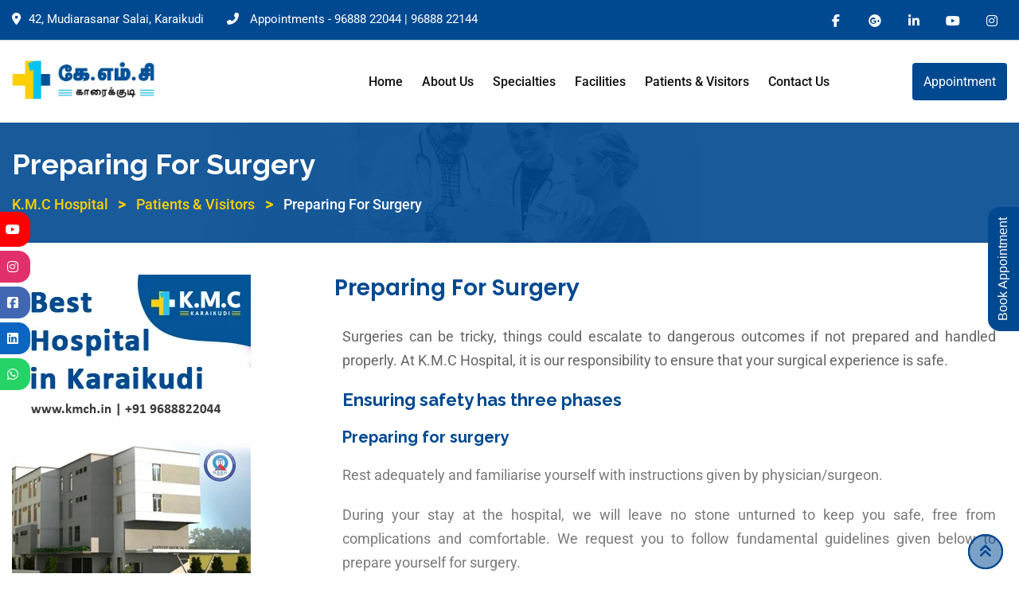

--- FILE ---
content_type: text/html; charset=UTF-8
request_url: https://kmch.in/patients-visitors/admissions-2/
body_size: 40196
content:
<!doctype html>
<html lang="en" prefix="og: https://ogp.me/ns#">
<head>
	<meta charset="UTF-8">
	<meta name="viewport" content="width=device-width, initial-scale=1.0">
	<meta http-equiv="X-UA-Compatible" content="IE=edge">
	<link rel="profile" href="https://gmpg.org/xfn/11">	
					<script>document.documentElement.className = document.documentElement.className + ' yes-js js_active js'</script>
				<style>img:is([sizes="auto" i], [sizes^="auto," i]) { contain-intrinsic-size: 3000px 1500px }</style>
	<noscript><style>#preloader{display:none;}</style></noscript>
<!-- Search Engine Optimization by Rank Math - https://rankmath.com/ -->
<title>Preparing For Surgery - K.M.C Hospital</title>
<meta name="robots" content="follow, index, max-snippet:-1, max-video-preview:-1, max-image-preview:large"/>
<link rel="canonical" href="https://kmch.in/patients-visitors/admissions-2/" />
<meta property="og:locale" content="en_US" />
<meta property="og:type" content="article" />
<meta property="og:title" content="Preparing For Surgery - K.M.C Hospital" />
<meta property="og:description" content="Preparing For Surgery Surgeries can be tricky, things could escalate to dangerous outcomes if not prepared and handled properly. At K.M.C Hospital, it is our responsibility to ensure that your surgical experience is safe. Ensuring safety has three phases Preparing for surgery Rest adequately and familiarise yourself with instructions given by physician/surgeon. During your stay..." />
<meta property="og:url" content="https://kmch.in/patients-visitors/admissions-2/" />
<meta property="og:site_name" content="K.M.C Hospital - Best Super Speciality Hospital in Karaikudi" />
<meta property="og:updated_time" content="2025-03-03T13:49:13+05:30" />
<meta property="article:published_time" content="2020-12-25T07:15:05+05:30" />
<meta property="article:modified_time" content="2025-03-03T13:49:13+05:30" />
<meta name="twitter:card" content="summary_large_image" />
<meta name="twitter:title" content="Preparing For Surgery - K.M.C Hospital" />
<meta name="twitter:description" content="Preparing For Surgery Surgeries can be tricky, things could escalate to dangerous outcomes if not prepared and handled properly. At K.M.C Hospital, it is our responsibility to ensure that your surgical experience is safe. Ensuring safety has three phases Preparing for surgery Rest adequately and familiarise yourself with instructions given by physician/surgeon. During your stay..." />
<meta name="twitter:label1" content="Time to read" />
<meta name="twitter:data1" content="1 minute" />
<script type="application/ld+json" class="rank-math-schema">{"@context":"https://schema.org","@graph":[{"@type":["Hospital","Organization"],"@id":"https://kmch.in/#organization","name":"K.M.C Hospital - Best Super Speciality Hospital in Karaikudi","url":"https://kmch.in","logo":{"@type":"ImageObject","@id":"https://kmch.in/#logo","url":"https://kmch.in/wp-content/uploads/2023/04/KMC-Hospital-Logo-dark.png","contentUrl":"https://kmch.in/wp-content/uploads/2023/04/KMC-Hospital-Logo-dark.png","caption":"K.M.C Hospital - Best Super Speciality Hospital in Karaikudi","inLanguage":"en","width":"222","height":"63"},"openingHours":["Monday,Tuesday,Wednesday,Thursday,Friday,Saturday,Sunday 09:00-17:00"],"image":{"@id":"https://kmch.in/#logo"}},{"@type":"WebSite","@id":"https://kmch.in/#website","url":"https://kmch.in","name":"K.M.C Hospital - Best Super Speciality Hospital in Karaikudi","publisher":{"@id":"https://kmch.in/#organization"},"inLanguage":"en"},{"@type":"BreadcrumbList","@id":"https://kmch.in/patients-visitors/admissions-2/#breadcrumb","itemListElement":[{"@type":"ListItem","position":"1","item":{"@id":"https://kmch.in","name":"Home"}},{"@type":"ListItem","position":"2","item":{"@id":"https://kmch.in/patients-visitors/","name":"Patients &#038; Visitors"}},{"@type":"ListItem","position":"3","item":{"@id":"https://kmch.in/patients-visitors/admissions-2/","name":"Preparing For Surgery"}}]},{"@type":"WebPage","@id":"https://kmch.in/patients-visitors/admissions-2/#webpage","url":"https://kmch.in/patients-visitors/admissions-2/","name":"Preparing For Surgery - K.M.C Hospital","datePublished":"2020-12-25T07:15:05+05:30","dateModified":"2025-03-03T13:49:13+05:30","isPartOf":{"@id":"https://kmch.in/#website"},"inLanguage":"en","breadcrumb":{"@id":"https://kmch.in/patients-visitors/admissions-2/#breadcrumb"}},{"@type":"Person","@id":"https://kmch.in/author/admin/","name":"admin","url":"https://kmch.in/author/admin/","image":{"@type":"ImageObject","@id":"https://secure.gravatar.com/avatar/7ac079ab2e83befb1e1eb30d485b2249?s=96&amp;d=mm&amp;r=g","url":"https://secure.gravatar.com/avatar/7ac079ab2e83befb1e1eb30d485b2249?s=96&amp;d=mm&amp;r=g","caption":"admin","inLanguage":"en"},"sameAs":["https://kmch.in"],"worksFor":{"@id":"https://kmch.in/#organization"}},{"@type":"Article","headline":"Preparing For Surgery - K.M.C Hospital","datePublished":"2020-12-25T07:15:05+05:30","dateModified":"2025-03-03T13:49:13+05:30","author":{"@id":"https://kmch.in/author/admin/","name":"admin"},"publisher":{"@id":"https://kmch.in/#organization"},"description":"Surgeries can be tricky, things could escalate to dangerous outcomes if not prepared and handled properly. At K.M.C Hospital, it is our responsibility to ensure that your surgical experience is safe.","name":"Preparing For Surgery - K.M.C Hospital","@id":"https://kmch.in/patients-visitors/admissions-2/#richSnippet","isPartOf":{"@id":"https://kmch.in/patients-visitors/admissions-2/#webpage"},"inLanguage":"en","mainEntityOfPage":{"@id":"https://kmch.in/patients-visitors/admissions-2/#webpage"}}]}</script>
<!-- /Rank Math WordPress SEO plugin -->

<link rel='dns-prefetch' href='//www.googletagmanager.com' />
<link rel='dns-prefetch' href='//fonts.googleapis.com' />
<link rel='preconnect' href='https://fonts.gstatic.com' crossorigin />
<link rel="alternate" type="application/rss+xml" title="K.M.C Hospital  &raquo; Feed" href="https://kmch.in/feed/" />
<link rel="alternate" type="application/rss+xml" title="K.M.C Hospital  &raquo; Comments Feed" href="https://kmch.in/comments/feed/" />
<link rel='stylesheet' id='twb-open-sans-css' href='https://fonts.googleapis.com/css?family=Open+Sans%3A300%2C400%2C500%2C600%2C700%2C800&#038;display=swap&#038;ver=6.7.2' type='text/css' media='all' />
<link rel='stylesheet' id='twbbwg-global-css' href='https://kmch.in/wp-content/plugins/photo-gallery/booster/assets/css/global.css?ver=1.0.0' type='text/css' media='all' />
<link rel='stylesheet' id='layerslider-css' href='https://kmch.in/wp-content/plugins/LayerSlider/assets/static/layerslider/css/layerslider.css?ver=6.11.2' type='text/css' media='all' />
<style id='wp-emoji-styles-inline-css' type='text/css'>

	img.wp-smiley, img.emoji {
		display: inline !important;
		border: none !important;
		box-shadow: none !important;
		height: 1em !important;
		width: 1em !important;
		margin: 0 0.07em !important;
		vertical-align: -0.1em !important;
		background: none !important;
		padding: 0 !important;
	}
</style>
<link rel='stylesheet' id='jquery-selectBox-css' href='https://kmch.in/wp-content/plugins/yith-woocommerce-wishlist/assets/css/jquery.selectBox.css?ver=1.2.0' type='text/css' media='all' />
<link rel='stylesheet' id='woocommerce_prettyPhoto_css-css' href='//kmch.in/wp-content/plugins/woocommerce/assets/css/prettyPhoto.css?ver=3.1.6' type='text/css' media='all' />
<link rel='stylesheet' id='yith-wcwl-main-css' href='https://kmch.in/wp-content/plugins/yith-woocommerce-wishlist/assets/css/style.css?ver=4.7.0' type='text/css' media='all' />
<style id='yith-wcwl-main-inline-css' type='text/css'>
 :root { --rounded-corners-radius: 16px; --add-to-cart-rounded-corners-radius: 16px; --feedback-duration: 3s } 
 :root { --rounded-corners-radius: 16px; --add-to-cart-rounded-corners-radius: 16px; --feedback-duration: 3s } 
</style>
<style id='classic-theme-styles-inline-css' type='text/css'>
/*! This file is auto-generated */
.wp-block-button__link{color:#fff;background-color:#32373c;border-radius:9999px;box-shadow:none;text-decoration:none;padding:calc(.667em + 2px) calc(1.333em + 2px);font-size:1.125em}.wp-block-file__button{background:#32373c;color:#fff;text-decoration:none}
</style>
<style id='global-styles-inline-css' type='text/css'>
:root{--wp--preset--aspect-ratio--square: 1;--wp--preset--aspect-ratio--4-3: 4/3;--wp--preset--aspect-ratio--3-4: 3/4;--wp--preset--aspect-ratio--3-2: 3/2;--wp--preset--aspect-ratio--2-3: 2/3;--wp--preset--aspect-ratio--16-9: 16/9;--wp--preset--aspect-ratio--9-16: 9/16;--wp--preset--color--black: #000000;--wp--preset--color--cyan-bluish-gray: #abb8c3;--wp--preset--color--white: #ffffff;--wp--preset--color--pale-pink: #f78da7;--wp--preset--color--vivid-red: #cf2e2e;--wp--preset--color--luminous-vivid-orange: #ff6900;--wp--preset--color--luminous-vivid-amber: #fcb900;--wp--preset--color--light-green-cyan: #7bdcb5;--wp--preset--color--vivid-green-cyan: #00d084;--wp--preset--color--pale-cyan-blue: #8ed1fc;--wp--preset--color--vivid-cyan-blue: #0693e3;--wp--preset--color--vivid-purple: #9b51e0;--wp--preset--color--strong-magenta: #a156b4;--wp--preset--color--light-grayish-magenta: #d0a5db;--wp--preset--color--very-light-gray: #eee;--wp--preset--color--very-dark-gray: #444;--wp--preset--gradient--vivid-cyan-blue-to-vivid-purple: linear-gradient(135deg,rgba(6,147,227,1) 0%,rgb(155,81,224) 100%);--wp--preset--gradient--light-green-cyan-to-vivid-green-cyan: linear-gradient(135deg,rgb(122,220,180) 0%,rgb(0,208,130) 100%);--wp--preset--gradient--luminous-vivid-amber-to-luminous-vivid-orange: linear-gradient(135deg,rgba(252,185,0,1) 0%,rgba(255,105,0,1) 100%);--wp--preset--gradient--luminous-vivid-orange-to-vivid-red: linear-gradient(135deg,rgba(255,105,0,1) 0%,rgb(207,46,46) 100%);--wp--preset--gradient--very-light-gray-to-cyan-bluish-gray: linear-gradient(135deg,rgb(238,238,238) 0%,rgb(169,184,195) 100%);--wp--preset--gradient--cool-to-warm-spectrum: linear-gradient(135deg,rgb(74,234,220) 0%,rgb(151,120,209) 20%,rgb(207,42,186) 40%,rgb(238,44,130) 60%,rgb(251,105,98) 80%,rgb(254,248,76) 100%);--wp--preset--gradient--blush-light-purple: linear-gradient(135deg,rgb(255,206,236) 0%,rgb(152,150,240) 100%);--wp--preset--gradient--blush-bordeaux: linear-gradient(135deg,rgb(254,205,165) 0%,rgb(254,45,45) 50%,rgb(107,0,62) 100%);--wp--preset--gradient--luminous-dusk: linear-gradient(135deg,rgb(255,203,112) 0%,rgb(199,81,192) 50%,rgb(65,88,208) 100%);--wp--preset--gradient--pale-ocean: linear-gradient(135deg,rgb(255,245,203) 0%,rgb(182,227,212) 50%,rgb(51,167,181) 100%);--wp--preset--gradient--electric-grass: linear-gradient(135deg,rgb(202,248,128) 0%,rgb(113,206,126) 100%);--wp--preset--gradient--midnight: linear-gradient(135deg,rgb(2,3,129) 0%,rgb(40,116,252) 100%);--wp--preset--font-size--small: 12px;--wp--preset--font-size--medium: 20px;--wp--preset--font-size--large: 36px;--wp--preset--font-size--x-large: 42px;--wp--preset--font-size--normal: 16px;--wp--preset--font-size--huge: 50px;--wp--preset--spacing--20: 0.44rem;--wp--preset--spacing--30: 0.67rem;--wp--preset--spacing--40: 1rem;--wp--preset--spacing--50: 1.5rem;--wp--preset--spacing--60: 2.25rem;--wp--preset--spacing--70: 3.38rem;--wp--preset--spacing--80: 5.06rem;--wp--preset--shadow--natural: 6px 6px 9px rgba(0, 0, 0, 0.2);--wp--preset--shadow--deep: 12px 12px 50px rgba(0, 0, 0, 0.4);--wp--preset--shadow--sharp: 6px 6px 0px rgba(0, 0, 0, 0.2);--wp--preset--shadow--outlined: 6px 6px 0px -3px rgba(255, 255, 255, 1), 6px 6px rgba(0, 0, 0, 1);--wp--preset--shadow--crisp: 6px 6px 0px rgba(0, 0, 0, 1);}:where(.is-layout-flex){gap: 0.5em;}:where(.is-layout-grid){gap: 0.5em;}body .is-layout-flex{display: flex;}.is-layout-flex{flex-wrap: wrap;align-items: center;}.is-layout-flex > :is(*, div){margin: 0;}body .is-layout-grid{display: grid;}.is-layout-grid > :is(*, div){margin: 0;}:where(.wp-block-columns.is-layout-flex){gap: 2em;}:where(.wp-block-columns.is-layout-grid){gap: 2em;}:where(.wp-block-post-template.is-layout-flex){gap: 1.25em;}:where(.wp-block-post-template.is-layout-grid){gap: 1.25em;}.has-black-color{color: var(--wp--preset--color--black) !important;}.has-cyan-bluish-gray-color{color: var(--wp--preset--color--cyan-bluish-gray) !important;}.has-white-color{color: var(--wp--preset--color--white) !important;}.has-pale-pink-color{color: var(--wp--preset--color--pale-pink) !important;}.has-vivid-red-color{color: var(--wp--preset--color--vivid-red) !important;}.has-luminous-vivid-orange-color{color: var(--wp--preset--color--luminous-vivid-orange) !important;}.has-luminous-vivid-amber-color{color: var(--wp--preset--color--luminous-vivid-amber) !important;}.has-light-green-cyan-color{color: var(--wp--preset--color--light-green-cyan) !important;}.has-vivid-green-cyan-color{color: var(--wp--preset--color--vivid-green-cyan) !important;}.has-pale-cyan-blue-color{color: var(--wp--preset--color--pale-cyan-blue) !important;}.has-vivid-cyan-blue-color{color: var(--wp--preset--color--vivid-cyan-blue) !important;}.has-vivid-purple-color{color: var(--wp--preset--color--vivid-purple) !important;}.has-black-background-color{background-color: var(--wp--preset--color--black) !important;}.has-cyan-bluish-gray-background-color{background-color: var(--wp--preset--color--cyan-bluish-gray) !important;}.has-white-background-color{background-color: var(--wp--preset--color--white) !important;}.has-pale-pink-background-color{background-color: var(--wp--preset--color--pale-pink) !important;}.has-vivid-red-background-color{background-color: var(--wp--preset--color--vivid-red) !important;}.has-luminous-vivid-orange-background-color{background-color: var(--wp--preset--color--luminous-vivid-orange) !important;}.has-luminous-vivid-amber-background-color{background-color: var(--wp--preset--color--luminous-vivid-amber) !important;}.has-light-green-cyan-background-color{background-color: var(--wp--preset--color--light-green-cyan) !important;}.has-vivid-green-cyan-background-color{background-color: var(--wp--preset--color--vivid-green-cyan) !important;}.has-pale-cyan-blue-background-color{background-color: var(--wp--preset--color--pale-cyan-blue) !important;}.has-vivid-cyan-blue-background-color{background-color: var(--wp--preset--color--vivid-cyan-blue) !important;}.has-vivid-purple-background-color{background-color: var(--wp--preset--color--vivid-purple) !important;}.has-black-border-color{border-color: var(--wp--preset--color--black) !important;}.has-cyan-bluish-gray-border-color{border-color: var(--wp--preset--color--cyan-bluish-gray) !important;}.has-white-border-color{border-color: var(--wp--preset--color--white) !important;}.has-pale-pink-border-color{border-color: var(--wp--preset--color--pale-pink) !important;}.has-vivid-red-border-color{border-color: var(--wp--preset--color--vivid-red) !important;}.has-luminous-vivid-orange-border-color{border-color: var(--wp--preset--color--luminous-vivid-orange) !important;}.has-luminous-vivid-amber-border-color{border-color: var(--wp--preset--color--luminous-vivid-amber) !important;}.has-light-green-cyan-border-color{border-color: var(--wp--preset--color--light-green-cyan) !important;}.has-vivid-green-cyan-border-color{border-color: var(--wp--preset--color--vivid-green-cyan) !important;}.has-pale-cyan-blue-border-color{border-color: var(--wp--preset--color--pale-cyan-blue) !important;}.has-vivid-cyan-blue-border-color{border-color: var(--wp--preset--color--vivid-cyan-blue) !important;}.has-vivid-purple-border-color{border-color: var(--wp--preset--color--vivid-purple) !important;}.has-vivid-cyan-blue-to-vivid-purple-gradient-background{background: var(--wp--preset--gradient--vivid-cyan-blue-to-vivid-purple) !important;}.has-light-green-cyan-to-vivid-green-cyan-gradient-background{background: var(--wp--preset--gradient--light-green-cyan-to-vivid-green-cyan) !important;}.has-luminous-vivid-amber-to-luminous-vivid-orange-gradient-background{background: var(--wp--preset--gradient--luminous-vivid-amber-to-luminous-vivid-orange) !important;}.has-luminous-vivid-orange-to-vivid-red-gradient-background{background: var(--wp--preset--gradient--luminous-vivid-orange-to-vivid-red) !important;}.has-very-light-gray-to-cyan-bluish-gray-gradient-background{background: var(--wp--preset--gradient--very-light-gray-to-cyan-bluish-gray) !important;}.has-cool-to-warm-spectrum-gradient-background{background: var(--wp--preset--gradient--cool-to-warm-spectrum) !important;}.has-blush-light-purple-gradient-background{background: var(--wp--preset--gradient--blush-light-purple) !important;}.has-blush-bordeaux-gradient-background{background: var(--wp--preset--gradient--blush-bordeaux) !important;}.has-luminous-dusk-gradient-background{background: var(--wp--preset--gradient--luminous-dusk) !important;}.has-pale-ocean-gradient-background{background: var(--wp--preset--gradient--pale-ocean) !important;}.has-electric-grass-gradient-background{background: var(--wp--preset--gradient--electric-grass) !important;}.has-midnight-gradient-background{background: var(--wp--preset--gradient--midnight) !important;}.has-small-font-size{font-size: var(--wp--preset--font-size--small) !important;}.has-medium-font-size{font-size: var(--wp--preset--font-size--medium) !important;}.has-large-font-size{font-size: var(--wp--preset--font-size--large) !important;}.has-x-large-font-size{font-size: var(--wp--preset--font-size--x-large) !important;}
:where(.wp-block-post-template.is-layout-flex){gap: 1.25em;}:where(.wp-block-post-template.is-layout-grid){gap: 1.25em;}
:where(.wp-block-columns.is-layout-flex){gap: 2em;}:where(.wp-block-columns.is-layout-grid){gap: 2em;}
:root :where(.wp-block-pullquote){font-size: 1.5em;line-height: 1.6;}
</style>
<link rel='stylesheet' id='contact-form-7-css' href='https://kmch.in/wp-content/plugins/contact-form-7/includes/css/styles.css?ver=6.1' type='text/css' media='all' />
<link rel='stylesheet' id='fsdt-elegant-icon-style-css' href='https://kmch.in/wp-content/plugins/floating-side-tab/icon-picker/assets/stylesheets/elegant-icons.min.css?ver=1.1.4' type='text/css' media='all' />
<link rel='stylesheet' id='fsdt-fonts-roboto-css' href='https://kmch.in/wp-content/plugins/floating-side-tab/assets/font-face/Roboto/stylesheet.css?ver=1.1.4' type='text/css' media='all' />
<link rel='stylesheet' id='fsdt-fonts-poppins-css' href='https://kmch.in/wp-content/plugins/floating-side-tab/assets/font-face/Poppins/stylesheet.css?ver=1.1.4' type='text/css' media='all' />
<link rel='stylesheet' id='fsdt-frontend-style-css' href='https://kmch.in/wp-content/plugins/floating-side-tab/assets/css/fsdt-frontend.css?ver=1753795162' type='text/css' media='all' />
<link rel='stylesheet' id='bwg_fonts-css' href='https://kmch.in/wp-content/plugins/photo-gallery/css/bwg-fonts/fonts.css?ver=0.0.1' type='text/css' media='all' />
<link rel='stylesheet' id='sumoselect-css' href='https://kmch.in/wp-content/plugins/photo-gallery/css/sumoselect.min.css?ver=3.4.6' type='text/css' media='all' />
<link rel='stylesheet' id='mCustomScrollbar-css' href='https://kmch.in/wp-content/plugins/photo-gallery/css/jquery.mCustomScrollbar.min.css?ver=3.1.5' type='text/css' media='all' />
<link rel='stylesheet' id='bwg_googlefonts-css' href='https://fonts.googleapis.com/css?family=Ubuntu&#038;subset=greek,latin,greek-ext,vietnamese,cyrillic-ext,latin-ext,cyrillic' type='text/css' media='all' />
<link rel='stylesheet' id='bwg_frontend-css' href='https://kmch.in/wp-content/plugins/photo-gallery/css/styles.min.css?ver=1.8.35' type='text/css' media='all' />
<link rel='stylesheet' id='woocommerce-layout-css' href='https://kmch.in/wp-content/plugins/woocommerce/assets/css/woocommerce-layout.css?ver=10.0.4' type='text/css' media='all' />
<link rel='stylesheet' id='woocommerce-smallscreen-css' href='https://kmch.in/wp-content/plugins/woocommerce/assets/css/woocommerce-smallscreen.css?ver=10.0.4' type='text/css' media='only screen and (max-width: 767px)' />
<link rel='stylesheet' id='woocommerce-general-css' href='https://kmch.in/wp-content/plugins/woocommerce/assets/css/woocommerce.css?ver=10.0.4' type='text/css' media='all' />
<style id='woocommerce-inline-inline-css' type='text/css'>
.woocommerce form .form-row .required { visibility: visible; }
</style>
<link rel='stylesheet' id='bookly-ladda.min.css-css' href='https://kmch.in/wp-content/plugins/bookly-responsive-appointment-booking-tool/frontend/resources/css/ladda.min.css?ver=25.0' type='text/css' media='all' />
<link rel='stylesheet' id='bookly-tailwind.css-css' href='https://kmch.in/wp-content/plugins/bookly-responsive-appointment-booking-tool/backend/resources/tailwind/tailwind.css?ver=25.0' type='text/css' media='all' />
<link rel='stylesheet' id='bookly-modern-booking-form-calendar.css-css' href='https://kmch.in/wp-content/plugins/bookly-responsive-appointment-booking-tool/frontend/resources/css/modern-booking-form-calendar.css?ver=25.0' type='text/css' media='all' />
<link rel='stylesheet' id='bookly-bootstrap-icons.min.css-css' href='https://kmch.in/wp-content/plugins/bookly-responsive-appointment-booking-tool/frontend/resources/css/bootstrap-icons.min.css?ver=25.0' type='text/css' media='all' />
<link rel='stylesheet' id='bookly-intlTelInput.css-css' href='https://kmch.in/wp-content/plugins/bookly-responsive-appointment-booking-tool/frontend/resources/css/intlTelInput.css?ver=25.0' type='text/css' media='all' />
<link rel='stylesheet' id='bookly-bookly-main.css-css' href='https://kmch.in/wp-content/plugins/bookly-responsive-appointment-booking-tool/frontend/resources/css/bookly-main.css?ver=25.0' type='text/css' media='all' />
<link rel='stylesheet' id='yith-quick-view-css' href='https://kmch.in/wp-content/plugins/yith-woocommerce-quick-view/assets/css/yith-quick-view.css?ver=2.6.0' type='text/css' media='all' />
<style id='yith-quick-view-inline-css' type='text/css'>

				#yith-quick-view-modal .yith-quick-view-overlay{background:rgba( 0, 0, 0, 0.8)}
				#yith-quick-view-modal .yith-wcqv-main{background:#ffffff;}
				#yith-quick-view-close{color:#cdcdcd;}
				#yith-quick-view-close:hover{color:#ff0000;}
</style>
<link rel='stylesheet' id='brands-styles-css' href='https://kmch.in/wp-content/plugins/woocommerce/assets/css/brands.css?ver=10.0.4' type='text/css' media='all' />
<link rel='stylesheet' id='bootstrap-css' href='https://kmch.in/wp-content/themes/medilink/assets/css/bootstrap.min.css?ver=1.5.2' type='text/css' media='all' />
<link rel='stylesheet' id='font-awesome-css' href='https://kmch.in/wp-content/themes/medilink/assets/css/font-awesome.min.css?ver=1.5.2' type='text/css' media='all' />
<style id='font-awesome-inline-css' type='text/css'>
[data-font="FontAwesome"]:before {font-family: 'FontAwesome' !important;content: attr(data-icon) !important;speak: none !important;font-weight: normal !important;font-variant: normal !important;text-transform: none !important;line-height: 1 !important;font-style: normal !important;-webkit-font-smoothing: antialiased !important;-moz-osx-font-smoothing: grayscale !important;}
</style>
<link rel='stylesheet' id='flaticon-css' href='https://kmch.in/wp-content/themes/medilink/assets/fonts/flaticon.css?ver=1.5.2' type='text/css' media='all' />
<link rel='stylesheet' id='animate-css' href='https://kmch.in/wp-content/themes/medilink/assets/css/animate.min.css?ver=1.5.2' type='text/css' media='all' />
<link rel='stylesheet' id='medilink-meanmenu-css' href='https://kmch.in/wp-content/themes/medilink/assets/css/meanmenu.css?ver=1.5.2' type='text/css' media='all' />
<link rel='stylesheet' id='select2-css' href='https://kmch.in/wp-content/plugins/woocommerce/assets/css/select2.css?ver=10.0.4' type='text/css' media='all' />
<link rel='stylesheet' id='medilink-style-css' href='https://kmch.in/wp-content/themes/medilink/assets/css/style.css?ver=1.5.2' type='text/css' media='all' />
<link rel='stylesheet' id='medilink-elementor-css' href='https://kmch.in/wp-content/themes/medilink/assets/css/elementor.css?ver=1.5.2' type='text/css' media='all' />
<style id='medilink-dynamic-inline-css' type='text/css'>
.entry-banner{background-image: url(https://kmch.in/wp-content/themes/medilink/assets/img/banner.jpg)}.content-area {padding-top:95px;}  @media all and (max-width: 1199px) {.content-area {padding-top:100px;}}  @media all and (max-width: 991px) {.content-area {padding-top:100px;}}.content-area {padding-bottom:0;}.entry-banner .inner-page-banner {padding-top:25px;}.entry-banner .inner-page-banner {padding-bottom:25px;} a:link, a:visited { color: #004991; } .primary-color { color: #004991; } .secondery-color { color: #29bdef; } .primary-bgcolor, .bg-primary { background-color: #004991!important; } .secondery-bgcolor, .bg-secondary { background-color: #29bdef!important; } .site-wrp .color-primary{ color: #004991; } .overlay-primary80:before {  background-color: rgba(0, 73, 145, 0.8); } .overlay-primary90:before {  background-color: rgba(0, 73, 145, 0.9); } #preloader { background-color: #ffffff; } .bg-primary70 { background-color: rgba(0, 73, 145, 0.7); } .header-contact-layout3 ul.contact-layout3-mid i, .header-style-4 .header-contact .fa { color: #004991; } .header-search {  background-color: rgba(0, 73, 145, 0.9); } .header-search .close { color: #004991; } .header-top-bar {   background-color: #972169; } .header-top-bar.layout-2, .header-style-4 .header-social li a:hover {   background-color: #004991; } .header-contact-layout1.tophead-contact ul li i{ color: #ec2c66; } .header-top-bar, .header-top-bar.header-contact-layout1 a, .header-contact-layout1 ul li{   color: #ffffff !important; } .header-top-bar .tophead-social li a:hover i{   color: #ffffff; } .trheader .header-top-bar{ background-color: rgba(151, 33, 105, 0.8); } .trheader .header-top-bar, .trheader .header-top-bar a, .trheader .header-top-bar .tophead-social li a, .trheader .header-top-bar .tophead-social li a:hover { color: #ffffff; } .header-top-bar .tophead-social li a i { color: #8a8a8a; } .trheader .header-top-bar .tophead-social li a i{ color: #8a8a8a; } .header-top-bar .tophead-social li a:hover{ background-color: #004991;  } .header-style-1 .action-items-primary-btn { background-color: #004991; border-color: #004991; color: #ffffff !important; } .header-style-1 .action-items-primary-btn:hover {  color: #004991 !important; } .woocommerce .site-wrp a.remove { color: #004991 !important; } .woocommerce .site-wrp a.remove:hover { color:#ffffff !important; background: #004991; } .widget ul li::after {  background: #004991; } .cart-icon-products .widget_shopping_cart .mini_cart_item a:hover{ color: #004991; } .btn.btn-slider.ls-layer{   background: #004991;   color:#ffffff !important; } .btn.btn-slider.ls-layer:hover a{   background: #29bdef; } .rt-header-top-bar .rt-tophead-contact ul li i{ color: #004991; } .search-box-area .search-box a.search-button:hover i::before { color: #004991; } .header-social-layout1 li a:hover {  background: #004991; } .rt-header-top-bar .action-items-btn { background: #004991; } .rt-header-top-bar .action-items-btn:hover {  background: #29bdef; }   .header-top-bar.layout-2 .header-social-layout1 ul.tophead-social li a:hover { color: #004991; } .header-icon-area .search-box .search-button i{ color: #004991; } .site-header .main-navigation ul li a { font-family: Roboto, sans-serif; font-size : 16px; font-weight : 500; line-height : 24px; color: #111111; text-transform : capitalize; font-style: normal; } .site-header .main-navigation ul.menu > li > a:hover, .site-header .main-navigation ul.menu > li.current-menu-item > a, .site-header .main-navigation ul.menu > li.current > a { color: #29bdef; } .trheader.non-stick .site-header .main-navigation ul.menu > li > a, .trheader.non-stick .site-header .search-box .search-button i, .trheader.non-stick .header-icon-seperator, .trheader.non-stick .header-icon-area .cart-icon-area > a, .trheader.non-stick .additional-menu-area a.side-menu-trigger { color: #ffffff; } .trheader.non-stick .site-header .main-navigation ul.menu > li > a:hover, .trheader.non-stick .site-header .main-navigation ul.menu > li.current-menu-item > a, .trheader.non-stick .site-header .main-navigation ul.menu > li.current > a { color: #eaeaea; } .site-header .main-navigation ul li ul{  border-top: 1px solid #004991; } .site-header .main-navigation ul li ul li:hover > a { background-color: #004991;  } .site-header .main-navigation ul li ul li:hover > a { color: #ffffff;  } .site-header .main-navigation ul li ul li a { font-family: Roboto, sans-serif; font-size : 15px; font-weight : 500; line-height : 22px; color: #111111; text-transform : none; font-style: normal; } .stick .site-header { border-color: #004991} .site-header .main-navigation ul li.mega-menu > ul.sub-menu { background-color: #ffffff} .site-header .main-navigation ul li.mega-menu ul.sub-menu li a { color: #111111} .site-header .main-navigation ul li.mega-menu ul.sub-menu li a:hover {  color: #ffffff; } .mean-container a.meanmenu-reveal, .mean-container .mean-nav ul li a.mean-expand { color: #29bdef; } .mean-container a.meanmenu-reveal span { background-color: #29bdef; } .mean-container .mean-bar { border-color: #29bdef; } .mean-container .mean-nav ul li a { font-family: Roboto, sans-serif; font-size : 16px; font-weight : 500; line-height : 21px; color: #111111; text-transform : none; font-style: normal; } .mean-container .mean-nav ul li a:hover, .mean-container .mean-nav > ul > li.current-menu-item > a { color: #29bdef; } .header-icon-area .cart-icon-area .cart-icon-num { background-color: #29bdef; } .site-header .search-box .search-text { border-color: #29bdef; } .header-style-3 .header-social li a:hover { color: #29bdef; } .header-style-3.trheader .header-contact li a, .header-style-3.trheader .header-social li a { color: #ffffff; } .header-style-3.trheader .header-social li a:hover { color: #eaeaea; } .header-style-4 .header-social li a:hover { color: #29bdef; } .header-style-4.trheader .header-contact li a, .header-style-4.trheader .header-social li a { color: #ffffff; } .header-style-4.trheader .header-social li a:hover { color: #eaeaea; } .entry-banner .inner-page-banner::before { background-color: rgba(0, 73, 145, 0.9);  } .breadcrumbs-area .breadcrumb-area .entry-breadcrumb { color: #ffd000; } .entry-banner .inner-page-banner .breadcrumbs-area h1 { color: #ffffff; }  .breadcrumb-area .entry-breadcrumb span a, .breadcrumb-area .entry-breadcrumb span a span { color: #ffd000;  } .breadcrumb-area .entry-breadcrumb span a:hover, .breadcrumb-area .entry-breadcrumb span a:hover span { color: #000000; } .breadcrumb-area .entry-breadcrumb { color: #ffd000; } .breadcrumb-area .entry-breadcrumb > span { color: #ffffff; } .footer-layout1 .footer-box .footer-header::after { background: #ffffff; } .footer-layout1 .footer-box .menu li a:hover { color: #004991; } .footer-layout1 .footer-box .footer-opening-hours li span.os-close { color: #004991; } .footer-layout1 .footer-center-wrap .newsletter-form .stylish-input-group .input-group-addon {  background: #004991 !important; } .footer-layout1 .footer-bottom-wrap .copyright a:hover { color: #004991; } .footer-layout1 .footer-center-wrap .footer-social ul li a:hover { color: #004991; } .footer-layout2 .footer-top-wrap .widget .btn-fill.size-md, .footer-layout2 .footer-top-wrap .widget .btn-ghost.size-md{ background-color: #29bdef; } .footer-layout2 .footer-top-wrap .widget .footer-widget-contact a:hover { color: #29bdef; } .widget_medilink_info.widget ul li i, .footer-layout2 .footer-top-wrap .widget .footer-widget-contact:before, .footer-layout2 .footer-bottom-area a:hover{ color: #29bdef; } .widget.widget_medilink_about ul li a:hover {  color: #004991; } .kebo-tweets .ktweet .kmeta a { color: #004991; } .footer-top-wrap .widget ul li:before { color: #29bdef; } .footer-top-wrap .widget a:hover, .footer-top-wrap .widget a:active { color: #004991; } .footer-layout1.fotter-color2 .footer-top-wrap, .footer-layout1 .footer-top-wrap { background-color: #004991; } .footer-layout1 .footer-box .footer-header h3;after{  background: #ffffff; } .footer-layout1 .footer-box .footer-header h3{ color: #ffffff; } .footer-top-wrap .widget > h3 { color: #ffffff; } .footer-top-wrap .widget, .footer-top-wrap .widget p, .footer-top-wrap .widget li{ color: #e3e3e3 !important; }  .footer-top-wrap a:link, .footer-top-wrap a:visited, .footer-top-wrap widget_nav_menu ul.menu li:before { color: #e3e3e3 !important; } .footer-top-wrap .widget a:hover, .footer-top-wrap .widget a:active { color: #29bdef !important; } .footer-layout1 .footer-bottom-area { background-color: #111111; color: #8f8f8f; } .footer-layout1 .footer-bottom-wrap { background-color: #111111; color: #8f8f8f; } a.scrollToTop { background-color: rgba(0, 73, 145, 0.3); color: #004991; border-color: #004991; } a.scrollToTop:hover, a.scrollToTop:focus , .sidebar-widget-area .widget_medilink_info{ background-color: #004991; } .footer-top-wrap .widget.widget_medilink_info ul li i{ color: #29bdef; } .single-departments-box-layout1 .item-content .department-info li::after {  box-shadow: 0px 2px 15px 0px rgba(0, 73, 145, 0.75); } .single-departments-box-layout1 .item-content .department-info li::after {  background-color: #004991; } .title-bar-primary::before , .title-bar-primary7::after, .title-bar-primary5::after {  background-color: #004991; } .widget-department-info ul li a:hover { color: #004991; } .widget-department-info ul li a:hover::before { color: #004991; } .widget-department-info ul li a:hover::after { background-color: #004991; } .single-departments-box-layout1 .item-content .item-specialist .media-body .item-btn { border: 1px solid #004991;  color: #004991; } .single-departments-box-layout1 .item-content .item-specialist .media-body .item-btn:hover { color: #ffffff; background-color: #004991; } .search-form .custom-search-input button.btn span { color: #004991; } .widget .category-type ul li:before { color: #004991; } .widget h3:after { background-color: #004991; } footer .widget h3:after { background-color: #004991; } .widget ul li:before { color: #004991; } .widget ul li a:hover { color: #004991; } .widget_tag_cloud a:hover { border-color: #004991; background-color: #004991; } .footer-top-wrap .widget.widget_tag_cloud a:hover { border-color: #004991; } .widget.widget_medilink_about ul li a { border-color: #004991; } .widget.widget_medilink_info ul li i { color: #004991; } .widget.widget_medilink_menu ul li a i { color: #004991; } body, ul li { font-family: 'Roboto', sans-serif; font-size: 16px; line-height: 26px; font-weight : 400; font-style: normal;  } h1 { font-family: 'Raleway', sans-serif; font-size: 36px; line-height: 44px; font-weight : 700; font-style: normal; } h2 { font-family: 'Raleway', sans-serif; font-size: 28px; line-height: 34px; font-weight : 700; font-style: normal; } h3 { font-family: 'Raleway', sans-serif; font-size: 22px; line-height: 28px; font-weight : 700; font-style: normal; } h4 { font-family: 'Raleway', sans-serif; font-size: 20px; line-height: 26px; font-weight : 700; font-style: normal; } h5 { font-family: 'Raleway', sans-serif; font-size: 18px; line-height: 24px; font-weight : 600; font-style: normal; } h6 { font-family: 'Raleway', sans-serif; font-size: 16px; line-height: 22px; font-weight : 600; font-style: normal; } .pagination-area ul li.active a, .pagination-area ul li a:hover, .pagination-area ul li span.current { background-color: #004991; color: #ffffff; } .price-table-layout2:hover .tpt-footer .tpt-footer-btn:hover { background-color: #29bdef; } .btn-ghost.color-light.hover-yellow:hover { border-color:#29bdef;  color: #29bdef; } .profile-social li a:hover { border: 1px solid #004991; background: #004991;  } .profile-social li a:hover { border: 1px solid #004991; background-color: #004991; } .rt-el-slider .nivo-directionNav a.nivo-prevNav, .rt-el-slider .nivo-directionNav a.nivo-nextNav {  border: 1px solid #29bdef; } .site-wrp .btn-fill.color-primary{ background-color: #004991; border-color: #004991; color: #ffffff; } .site-wrp .btn-fill.color-primary:hover{ color: #004991; } .site-wrp .btn-fill.color-yellow{ background-color: #004991; border-color: #004991; } .btn-ghost.color-yellow{ border-color: #004991; color: #004991; } .btn-ghost.color-yellow:hover{ background-color: #29bdef; } .schedule-layout1 .schedule-time i{ color: #004991; } .site-wrp .btn-fill.color-yellow:hover{  border-color:#29bdef;   background-color: #29bdef;   color:#ffffff; } .site-wrp .btn-fill.color-yellow.gust:hover{  border-color:#29bdef;   background-color: transparent;   color: #29bdef; } .site-wrp .rtin-light .btn-fill.color-yellow.gust:hover{  border-color:#004991;   background-color: #004991;   color: #ffffff; }  .blog-layout1 .item-img .item-date{ background-color: #fff; color: #004991; } .site-wrp .btn-text:hover:before{ color: #004991; } .site-wrp .btn-text:hover{ color: #004991; } .rt-el-info-box.rtin-style1.rtin-dark .rtin-title a{ color: #004991; } .footer-layout1 .footer-social ul li a:before, .footer-layout1 .footer-social ul li a:after { background-color: #29bdef; } .footer-layout1 .footer-social ul li a:hover{ color: #29bdef; } .rt-el-cta-1.style2 .rtin-button a{ color: #004991; } .rdtheme-button-1, .rdtheme-button-ghost-1 { background-color: #004991; } .rdtheme-button-1:hover { background-color: #29bdef; } .rdtheme-button-ghost-1{ border-color: #004991; } .rdtheme-button-2:hover { border-color: #004991; background-color: #004991; } .rdtheme-button-ghost-1:hover { color: #004991; } .rdtheme-button-4 { border: 2px solid #004991; } .rdtheme-button-4:hover {  background-color: #004991; } .rt-el-services-box.rtin-style3:hover { -webkit-box-shadow: inset 2px 0px 73px 0px rgba(0, 73, 145, 0.5); -moz-box-shadow: inset 2px 0px 73px 0px rgba(0, 73, 145, 0.5); box-shadow: inset 2px 0px 73px 0px rgba(0, 73, 145, 0.5); } .rdtheme-button-2 { border: 2px solid #004991; } .schedule-layout1 .schedule-title a:hover{ color: #29bdef; } a { color: #004991; } a:hover, a:focus, a:active { color: #29bdef; } button, input[type="button"], input[type="reset"], input[type="submit"], .primary-list li:before { background-color: #004991; } .post-each .entry-thumbnail-area .entry-meta-1 li i, .post-each .entry-thumbnail-area .entry-meta-1 li a:hover, .post-each .entry-content-area .entry-header a.entry-title:hover, .post-each .entry-content-area .read-more-btn i, .post-each .entry-content-area .read-more-btn:hover, .post-each.post-each-single .entry-content-area .entry-tags a:hover { color: #004991; } .site-index .sticky { border-color: #004991; } .comments-area h3.comment-title:after, .comments-area .main-comments .comment-meta .reply-area a:hover, #respond .comment-reply-title:after { background-color: #29bdef; } #respond form .btn-send:hover { background-color: #29bdef; } #respond form .btn-send { background-color: #004991; } .error-page-area {   background-color: #f1f7fa; } .error-page-area .error-page h3 { color: #111111; } .error-page-area .error-page p { color: #111111; } .rt-el-info-box.rtin-style4:hover .rt-number { color: #004991; } .call-to-action-box-layout6 .item-btn:hover { color: #004991; }  .rt-el-cta-1.rt-light.rt-color-primary .rtin-title { color: #004991; } .plus-patent{ background-color: #29bdef; } .site-wrp .rtin-button-mid .item-btn {  border-color: #004991; color: #004991; } .site-wrp .rtin-button-mid .item-btn:hover { background-color: #004991; color: #ffffff; } .rt-el-cta-1.rt-primary { background-color: #004991; color: #ffffff; } .rt-el-cta-1.rt-primary .rtin-button-mid a {  color: #004991; } .rt-el-cta-1.rt-primary .rtin-title { color: #ffffff; } .rt-el-cta-1.rt-primary .rtin-button-mid a:hover { color: #ffffff; } .team-single ul.rtin-social li a { border-color: #004991; color: #004991; } .team-single ul.rtin-social li a:hover, .team-single .rtin-content .rtin-heading:after, .team-single .rtin-skills .rtin-skill-each .progress .progress-bar, .rt-el-cta-1.style2, .rt-el-cta-1.style1{ background-color: #004991; } .rt-project-archive .rt-project-arc-1 .rtin-item .rtin-img:before { background-color: rgba(0, 73, 145, 0.8); } .rt-project-archive .rt-project-arc-1 .rtin-item .rtin-img .rtin-icon-wrap .rtin-icon, .rt-project-archive .rt-project-arc-1 .rtin-item .rtin-content .rtin-title a:hover { color: #004991; } .blog-box-layout2 .item-content .post-actions-wrapper ul li .item-btn:hover i { color: #29bdef; } .blog-box-layout2 .item-content .post-actions-wrapper ul li .item-btn { color: #004991; } .blog-box-layout2 .item-content .post-actions-wrapper ul li .item-btn:hover { color: #29bdef; } .comments-area .main-comments .comment-meta .reply-area a { background-color: #004991; color: #ffffff; } #respond .comment-reply-title::after { background-color: #004991 !important; } .single-blog-wrapper .single-blog-content-holder blockquote::before { color: #004991; } .tagcloud a:hover { background: #004991; color: #ffffff; } .post-each-single .news-meta-info{ background: #004991; }  .blog-box-layout4 .item-img.no-img .post-date i { color: #004991; } .blog-box-layout4 .item-content .item-title a:hover { color: #004991; } .blog-box-layout4 .item-content .post-actions-wrapper ul li i { color: #004991; } .blog-box-layout4 .item-content .post-actions-wrapper ul li a i::before {  color: #004991; } .blog-box-layout4 .post-date {  background-color: #004991; color: #ffffff; }  .blog-box-layout1 .entry-meta li i { color: #004991; } .blog-box-layout1 .entry-meta li a:hover { color: #004991; } .site-wrp .blog-btn i { color: #004991; } .site-wrp .blog-btn:hover { background-color: #004991; color: #ffffff; } .site-wrp .blog-btn:hover i { color: #ffffff; } .call-to-action-box-layout4 .call-to-action-phone a i { color: #004991; } .call-to-action-box-layout4 .call-to-action-btn .item-btn {  border-color: #004991;  background-color: #004991;  color: #ffffff; } .call-to-action-box-layout4 .call-to-action-btn .item-btn:hover { color: #004991; } .blog-box-layout1 .item-title a:hover { color: #004991; } .footer-layout1 .footer-center-wrap .newsletter-form .stylish-input-group .input-group-addon:hover { background-color: #29bdef !important; } .blog-box-layout2 .item-content .post-date.add-pimg { background-color: #004991; } .blog-box-layout2 .item-content .post-date.noadd-img { background-color: #004991; } .blog-box-layout2 .item-content .item-title a:hover { color: #004991; } .blog-box-layout2 .item-content .post-actions-wrapper ul li a:hover { color: #004991; } .blog-box-layout2 .item-content .post-actions-wrapper ul li a:hover i { color: #004991; } .blog-box-layout2 .item-content .post-actions-wrapper ul li a:hover i { color: #004991; } .blog-box-layout2 .item-content .post-actions-wrapper ul li .item-btn i { color: #004991; }  .post-each .entry-content-area:hover .entry-meta-2 li.vcard-author a:hover { color: #004991; } .post-each .entry-meta-2 li.vcard-comments i { color: #004991; } .post-each .entry-meta-2 li.vcard-author i { color: #004991; } .post-each .entry-content-area:hover .entry-meta-2 li.vcard-comments i{ color: #004991;  } .post-each .entry-meta-1 li i, .post-each .entry-content-area:hover .entry-meta-2 li.vcard-author i{ color: #004991;  } .blog-layout3.thumb-img .item-date-wrap .item-date { background-color: #004991;  } .blog-layout3.thumb-img .item-date-wrap .item-date:before { background-color: #004991; } .site-wrp .btn-text.hover-yellow:hover:before{ color: #004991; } .site-wrp .btn-text.hover-yellow:hover{ color: #29bdef; } .blog-layout3 .item-date-wrap .item-date {  background-color: #004991; } .blog-layout3 .item-date-wrap .item-date:before {  background: rgba(0, 73, 145, 0.9); } .widget_medilink_posts h4 a:hover { color: #004991; } .post-each .entry-content-area .entry-header .entry-meta-2 li a:hover{ color: #004991; } .blog-layout2 .item-img .item-date { background-color: #004991; } .title-light.hover-primary a:hover, .title-regular.hover-primary a:hover, .title-medium.hover-primary a:hover, .title-semibold.hover-primary a:hover, .title-bold.hover-primary a:hover, .title-black.hover-primary a:hover { color: #004991; } .woocommerce .widget_price_filter .ui-slider .ui-slider-range, .woocommerce .widget_price_filter .ui-slider .ui-slider-handle, .rt-woo-nav .owl-custom-nav-title:after, .rt-woo-nav .owl-custom-nav .owl-prev:hover, .rt-woo-nav .owl-custom-nav .owl-next:hover, .woocommerce ul.products li.product .onsale, .woocommerce span.onsale, .woocommerce a.added_to_cart, .woocommerce div.product form.cart .button, .woocommerce #respond input#submit, .woocommerce a.button, .woocommerce button.button, .woocommerce input.button, p.demo_store, .woocommerce #respond input#submit.disabled:hover, .woocommerce #respond input#submit:disabled:hover, .woocommerce #respond input#submit[disabled]:disabled:hover, .woocommerce a.button.disabled:hover, .woocommerce a.button:disabled:hover, .woocommerce a.button[disabled]:disabled:hover, .woocommerce button.button.disabled:hover, .woocommerce button.button:disabled:hover, .woocommerce button.button[disabled]:disabled:hover, .woocommerce input.button.disabled:hover, .woocommerce input.button:disabled:hover, .woocommerce input.button[disabled]:disabled:hover, .woocommerce #respond input#submit.alt, .woocommerce a.button.alt, .woocommerce button.button.alt, .woocommerce input.button.alt { background-color: #004991; color: #ffffff; } .product-grid-view .view-mode ul li.grid-view-nav a, .product-list-view .view-mode ul li.list-view-nav a, .woocommerce ul.products li.product h3 a:hover, .woocommerce div.product p.price, .woocommerce div.product span.price, .woocommerce div.product .product-meta a:hover, .woocommerce div.product .product_meta a:hover, .woocommerce div.product .woocommerce-tabs ul.tabs li.active a, .woocommerce a.woocommerce-review-link:hover, .woocommerce-message:before, .woocommerce-info::before { color: #004991; } .woocommerce-message, .woocommerce-info { border-color: #004991; } .woocommerce .product-thumb-area .product-info ul li a:hover { color: #004991; } .woocommerce-account .woocommerce .woocommerce-MyAccount-navigation ul li a { color: #ffffff;  background-color: #004991; } .woocommerce-account .woocommerce .woocommerce-MyAccount-navigation ul li.is-active a, .woocommerce-account .woocommerce .woocommerce-MyAccount-navigation ul li.is-active a:hover, .woocommerce-account .woocommerce .woocommerce-MyAccount-navigation ul li a:hover { background-color: #29bdef; } .woocommerce ul.products li.product .price { color: #004991; } .shop-box-layout1 .item-img::after { background-color: rgba(0, 73, 145, 0.70); } .tagcloud a {  border: 1px solid #004991; } .widget_medilink_posts .media-body .date { color: #004991; } .single-blog-wrapper .single-blog-content-holder blockquote {  border-left: 4px solid #004991;  }  @media only screen and (max-width: 1024px) { .mobile-menu-open{  display: none !important; }  .mean-remove {  display: none !important; } }  .elementor-2410 .elementor-element.elementor-element-79b5630 .section-heading::after { background-color: #004991; } .rt-el-paragraph-title .rtin-title span { color: #004991; } .elementor-8 .elementor-element.elementor-element-2da73e0 .rtin-subtitle{ color: #004991; } .elementor-8 .elementor-element.elementor-element-2da73e0 .section-heading::after { background: #004991; } .heading-layout1.theme4.style1::after, .heading-layout1.theme2.style1::after, .heading-layout1.theme3.style1::after {  background-color: #004991; } .heading-layout1.theme4.style1 p, .heading-layout1.theme2.style1 p, .heading-layout1.theme3.style1 p{ color: #004991; } .rt-el-title.style2 .rtin-title:after, .rt-el-twt-3.rtin-dark .rtin-title:after{ background-color: #004991; } .heading-layout1::after { background-color: #004991; } .rt-el-info-box.rtin-style2:hover { box-shadow: 0 10px 55px 5px rgba(0, 73, 145, 0.30); } .about-box-layout2 ul li a::after {  background-color: #29bdef; } .about-box-layout2 ul li a {  background: -webkit-gradient(linear, left top, right top, from(#004991), to(#004991)); background: -webkit-linear-gradient(left, #004991, #004991); background: -o-linear-gradient(left, #004991, #004991); background: linear-gradient(to right, #004991, #004991); color: #ffffff; } .about-box-layout2 ul li a::before {  color: #ffffff; } .call-to-action-box-layout3 .single-item a::after { background-color: #004991; color: #ffffff; } .call-to-action-box-layout3 .single-item a::after { background-color: #29bdef; } .call-to-action-box-layout3 .single-item a {  background: -webkit-gradient(linear, left top, right top, from(#004991), to(#004991)); background: -webkit-linear-gradient(left, #004991, #004991); background: -o-linear-gradient(left, #004991, #004991); background: linear-gradient(to right, #004991, #004991); color: #ffffff; } .call-to-action-box-layout3 .single-item a i::before { color: #ffffff; } .rt-el-nav-menu.widget-about-info ul li a:hover::before { color: #004991; } .rt-el-nav-menu.widget-about-info ul li a:hover::before { color: #004991; } .rt-el-nav-menu.widget-about-info ul li a:hover::after { background-color: #004991; } .widget-ad-area .item-btn i { color: #004991; } .widget-ad-area .item-btn:hover { background-color: #004991; color: #ffffff; } .widget-ad-area .item-btn:hover i { color: #ffffff; } .about-info-list .about-info li a:hover { color: #004991; } .about-info-list .about-info li::after { background-color: #004991; color: #ffffff; -webkit-box-shadow: 0px 2px 15px 0px rgba(0, 73, 145, 0.75); -moz-box-shadow: 0px 2px 15px 0px rgba(0, 73, 145, 0.75); box-shadow: 0px 2px 15px 0px rgba(0, 73, 145, 0.75); } .rt-el-nav-menu.widget-about-info ul li a:hover { color: #004991; } .about-info-list ul.list-info li::after { color: #004991; }   .site-wrp .nav-control-layout2.owl-theme .owl-nav > div { color: #004991} .site-wrp .nav-control-layout3.owl-theme .owl-nav .owl-prev:hover { background: #004991 !important; } .site-wrp .nav-control-layout3.owl-theme .owl-nav .owl-next:hover { background: #004991 !important; } .dot-control-layout1.owl-theme .owl-dots .owl-dot span { border: 2px solid #004991; } .dot-control-layout1.owl-theme .owl-dots .owl-dot.active span { background-color: #004991; } .dot-control-layout1.owl-theme .owl-dots .owl-dot span:hover { background-color: #004991; } .site-wrp .nav-control-layout-top2 .owl-nav > div { color: #004991; } .site-wrp .nav-control-layout-top .owl-nav .owl-prev:hover, .site-wrp .nav-control-layout-top .owl-nav .owl-next:hover { box-shadow: 0px 4px 20px 0px rgba(0, 73, 145, 0.75); } .rt-owl-nav .owl-theme .owl-nav > div, .site-wrp .nav-control-layout-top .owl-nav > div { color: #004991; } .rt-owl-nav .owl-theme .owl-nav > div { border-color: #004991;  } .rt-owl-nav .owl-theme .owl-nav > div:hover{  background-color: #004991; } .site-wrp .nav-control-layout-top .owl-nav .owl-prev, .site-wrp .nav-control-layout-top .owl-nav .owl-next {  color: #004991; } .site-wrp .nav-control-layout-top .owl-nav .owl-prev:hover, .site-wrp .nav-control-layout-top .owl-nav .owl-next:hover { background-color: #004991; color: #ffffff; } .site-wrp .nav-control-layout-top .owl-nav .owl-prev:hover i, .site-wrp .nav-control-layout-top .owl-nav .owl-next:hover i { color: #ffffff; } .rt-owl-dot .owl-theme .owl-dots .owl-dot.active span, .rt-owl-dot .owl-theme .owl-dots .owl-dot:hover span { background-color: #004991; } .rt-el-post-slider .rtin-item .rtin-content-area .date-time {  color: #004991; } .rt-el-post-slider .rtin-item .rtin-content-area .rtin-header .rtin-title a:hover, .rt-el-post-slider .rtin-item .rtin-content-area .read-more-btn i, .rt-el-post-slider .rtin-item .rtin-content-area .read-more-btn:hover { color: #004991; } .elementor-2252 .elementor-element.elementor-element-4cba7955 .section-heading::after {  background-color: #004991; } .rt-el-info-box.rtin-style4:hover .rtin-icon { background-color: #004991; } .team-box-layout41 .item-img::after { background-color: rgba(0, 73, 145, 0.90); } .team-box-layout41 .item-content .item-title a:hover{ color: #004991; } .team-box-layout41 .item-social li a:hover { color: #004991; } .team-box-layout42 .item-mid .item-content .item-content-mid .item-social li a, .team-box-layout42 .item-mid .item-content .item-content-mid p, .team-box-layout42 .item-mid .item-content .item-content-mid .item-title a { color: #ffffff; } .team-box-layout2 .item-content::after {  background-color: #004991; } .team-search-box .item-btn:hover { background-color: #29bdef; } .select2-container--classic .select2-selection--single .select2-selection__arrow b { border-color: #ffffff transparent transparent transparent; } .select2-container--classic.select2-container--open .select2-selection--single .select2-selection__arrow { background-color: #004991; color: #ffffff; } .select2-container--classic .select2-results__option--highlighted[aria-selected] { background-color: #004991; color: #ffffff; } .team-search-box .item-btn { border-color: #004991; background-color: #004991; color: #ffffff; } .select2-container--classic .select2-selection--single .select2-selection__arrow { background-color: #004991; } .departments-box-layout4:hover { background-color: #004991; color: #ffffff; } .departments-box-layout4:hover .box-content .item-title a { color: #ffffff; } .departments-box-layout5 .item-img::before {  background: -webkit-linear-gradient(to top, #004991, transparent); background: -o-linear-gradient(to top, #004991, transparent); background: -moz-linear-gradient(to top, #004991, transparent); background: linear-gradient(to top, #004991, transparent); } .departments-box-layout5:hover .item-img::before { background-color: #004991; } .departments-box-layout1 .item-content .item-title a:hover { color: #004991; } .team-box-layout1 .title-bar::after { background-color: #004991; } .team-box-layout1 .item-schedule .item-btn {  border-color: #004991; color: #004991; } .team-box-layout1 .item-schedule .item-btn:hover { background-color: #004991;  color: #ffffff; } .team-box-layout5 .item-content .item-title a:hover { color: #004991; } .team-box-layout5 .item-content .item-degree { color: #004991;  } .team-box-layout5 .item-content ul.item-btns li a.item-btn.btn-ghost { color: #004991; } .team-box-layout5 .item-content ul.item-btns li a.item-btn.btn-ghost:hover { background-color: #004991; color: #ffffff; } .team-box-layout5 .item-content ul.item-btns li a.item-btn.btn-fill { color: #ffffff; background-color: #004991; -webkit-box-shadow: 0px 1px 10px 0px rgba(0, 73, 145, 0.75); -moz-box-shadow: 0px 1px 10px 0px rgba(0, 73, 145, 0.75); box-shadow: 0px 1px 10px 0px rgba(0, 73, 145, 0.75); } .team-box-layout5 .item-content ul.item-btns li a.item-btn.btn-fill:hover {  color: #004991; } .team-box-layout5 .item-content ul.item-btns li a.item-btn {  border-color: #004991; } .team-box-layout1 .item-title a:hover { color: #004991; } .title-bar:before {  background-color: #004991; } .departments-box-layout2 .item-title a:hover { color: #004991;  } .departments-box-layout2:hover .item-btn i { color: #004991; } .departments-box-layout2:hover .item-btn:hover { color: #004991; } .features-box-layout1 .list-info.theme2 li::before {  -webkit-box-shadow: 0px 5px 6px 0px #004991; -moz-box-shadow: 0px 5px 6px 0px #004991; box-shadow: 0px 5px 6px 0px #004991; } .bg-primary .features-box-layout1 .list-info.theme2 li a, .bg-primary .features-box-layout1 .list-info.theme2 li { color: #ffffff; } .elementor-progress-wrapper .elementor-progress-bar { background-color: #004991 !important; color: #ffffff !important; } .team-box-layout2 .item-content .item-title a:hover { color: #004991; } .team-box-layout2 .item-schedule .item-btn {  border-color: #004991; } .team-box-layout2 .item-schedule .item-btn:hover { background-color: #004991; color: #ffffff;  } .team-box-layout2:hover .item-schedule .item-btn { background-color: #004991; color: #ffffff; } .team-box-layout2 .item-img::after {  background-color: rgba(0, 73, 145, 0.9); } .team-box-layout2 .item-img .item-icon li a { color: #ffffff; } .class-schedule-wrap1 table tbody tr td .schedule-item-wrapper .media {  box-shadow: 0px 4px 20px 0px rgba(0, 73, 145, 0.9); } .class-schedule-wrap1.layout-2 table tbody tr td .schedule-item-wrapper .item-ctg { color: #004991; } .class-schedule-wrap1.layout-2 table tbody tr td .schedule-item-wrapper .item-ctg { color: #004991; } .class-schedule-wrap1.layout-2 table tbody tr td .schedule-item-wrapper .media .media-body .item-btn {  border-color: #004991; background-color: #004991; color: #ffffff; } .class-schedule-wrap1.layout-2 table thead tr td {  background-color: #004991; } .class-schedule-wrap1.layout-2 table thead tr td .schedule-day-heading { color: #ffffff; } .class-schedule-wrap1.layout-2 table tbody tr td .schedule-item-wrapper .media .media-body .item-btn:hover { color: #004991; } .class-schedule-wrap1 table tbody tr td .schedule-item-wrapper .item-ctg { color: #004991; } .class-schedule-wrap1 table tbody tr td .schedule-item-wrapper .item-ctg { color: #004991; } .class-schedule-wrap1 table tbody tr td .schedule-item-wrapper .media .media-body .item-btn {  border-color: #004991; background-color: #004991; color: #ffffff; }  .class-schedule-wrap1 table thead tr td .schedule-day-heading { color: #ffffff; } .class-schedule-wrap1 table tbody tr td .schedule-item-wrapper .media .media-body .item-btn:hover { color: #004991; }  .rt-isotope-wrapper .isotop-btn .current { background-color: #004991; color: #ffffff; } .rt-isotope-wrapper .isotop-btn a:hover { background-color: #004991; color: #ffffff; } .isotop-btn .current, .rt-el-gallrey-tab .current { background-color: #004991; color: #ffffff; } .isotop-btn a:hover, .rt-el-gallrey-tab a:hover { background-color: #004991; color: #ffffff; } .rt-el-gallrey-tab a { border: 1px solid #004991; } .gallery-box-layout1::after { background-color: rgba(0, 73, 145, 0.9); } .rt-el-gallrey-2 .rtin-item:before { background-image: linear-gradient(transparent, #004991), linear-gradient(transparent, #004991); } .rt-el-gallrey-2 .rtin-item .rtin-icon:hover { color: #004991; } .rt-el-gallrey-3 .rtin-item:before { background-color: rgba(0, 73, 145, 0.8); } .rt-el-gallrey-3 .rtin-item .rtin-content .rtin-icon { color: #004991; } .rt-el-services-box.rtin-style3 .rtin-content .rtin-title:after { background-color: #004991; } .services-single .rtin-heading:after, .rt-el-title.style3 .rtin-title:after { background-color: #004991; } .widget .category-type ul li a:hover { background-color: #004991; } .call-to-action-box-layout4 .call-to-action-btn .item-btn:hover {  box-shadow: 0 10px 55px 5px rgba(0, 73, 145, 0.3); } .call-to-action-box-layout2 .item-btn:hover { background-color: #ffffff; color: #004991; } .call-to-action-box-layout2 .item-btn { border-color: #ffffff; color: #ffffff; } .call-to-action-box-layout2 h2 {  color: #ffffff; } .call-to-action-box-layout2 .item-btn:hover {  color: #004991; } .rt-el-cta-1 { background-color: #004991; } .progress-box-layout1 .inner-item .item-content .counting-text::after{  background-color: #004991; } .departments-box-layout7 .single-box:hover { background-color: #004991; } .service-wrap-layout1.rtin-dark .service-box-layout1 { background-color: #29bdef; } .rt-el-info-box.rtin-style2 .rtin-icon i.primaryColor { color: #004991; } .rt-el-info-box.rtin-style2 .rtin-icon i.colorGreen { color: #004991; } .service-wrap-layout1.rtin-light .service-box-layout1 { background-color: #004991; } .service-box-layout1 {  color: #ffffff; } .service-box-layout1 .item-title a { color: #ffffff; } .service-wrap-layout1.rtin-light .service-box-layout1:hover { background-color: #29bdef; } .rdtheme-button-3{ color: #004991!important; } .rt-el-info-box:hover .rtin-icon i { color: #004991; } .service-box-layout1 p { color: #ffffff; } .rt-el-info-box .rtin-content .rtin-title a:hover { color: #004991; } .rt-el-info-box.rtin-style1.rtin-light .rtin-content .rtin-title a, .rt-el-info-box.rtin-style1.rtin-light .rtin-icon i, .rt-el-info-box.rtin-style1.rtin-light .rtin-content .rtin-title { color: #29bdef!important; } .rt-el-info-box.rtin-style3 .rtin-icon .rtin-button {  background-color: rgba(0, 73, 145, 0.9); } .rt-el-twt-2 .rtin-title span { color: #004991; } .rt-el-twt-2 .rtin-content ul li:after { color: #004991; } .rt-el-twt-3 .rtin-title:after { background-color: #004991; } .rt-el-nav-menu.widget ul li.current-menu-item a, .rt-el-nav-menu.widget ul li.current-menu-item a:hover { background-color: #004991; } .site-header .main-navigation > nav > ul > li > a:after { background-color: #004991; } .rt-el-contact ul li i { color: #004991; } .about-box-layout14 .item-video .video-icon .popup-video { background: #004991; color: #ffffff; } .site-wrp .nav-control-layout-top2 .owl-nav .owl-prev:hover, .site-wrp .nav-control-layout-top2 .owl-nav .owl-next:hover { box-shadow: 0px 4px 20px 0px rgba(0, 73, 145, 0.75); } .site-wrp .ls-v6 .ls-nav-prev:hover, .site-wrp .ls-v6 .ls-nav-next:hover { border: 2px solid #004991 !important; background-color: #004991 !important; } .rt-el-slider .nivo-directionNav a.nivo-prevNav:before, .rt-el-slider .nivo-directionNav a.nivo-nextNav:before { color: #004991; } .rt-el-slider .nivo-directionNav a.nivo-prevNav:hover, .rt-el-slider .nivo-directionNav a.nivo-nextNav:hover {  background-color: #004991; }  .price-table-layout3 .tpt-col-inner:hover{ background: #004991; } .price-table-layout2:after { background: #29bdef; } .price-table-layout2 .tpt-header .tpt-header-top .tpt-title:before { background-color: #29bdef; } .price-table-layout2 .tpt-header .tpt-header-top .tpt-title:after { background-color: #29bdef; } .price-table-layout3 .tpt-footer .tpt-footer-btn {  background-color: #29bdef; } .price-table-layout3 .tpt-col-inner:hover .tpt-header .tpt-header-top { border-bottom: 1px solid #29bdef; }  .departments-wrap-layout2 .owl-theme .owl-dots .owl-dot.active span, .departments-wrap-layout2 .owl-theme .owl-dots .owl-dot:hover span { background-color: #004991; } .departments-box-layout2update .item-btn { border-color: #004991; } .departments-box-layout2update .item-title a:hover { color: #004991; } .about-box-layout17 .item-video .video-icon .play-btn i::before { color: #004991; } .departments-box-layout3 .single-item .media .media-body a.item-btn:hover { border: 1px solid #fff; } .departments-box-layout3 .single-item .media .media-body a.item-btn {  border: 1px solid #ffffff; color:#ffffff; } .departments-box-layout3 .single-item .media .media-body ul.list-item li { border-right: 1px solid #4b7af9; } .departments-box-layout3 .single-item .media .media-body .item-title, .departments-box-layout3 .single-item .media .media-body ul.list-item li .item-icon i::before, .departments-box-layout3 .single-item .media .media-body ul.list-item li .item-text .inner-item-title , .departments-box-layout3 .single-item .media .media-body ul.list-item li .item-text span { color:#ffffff; } .departments-box-layout3 .single-item .media .media-body .item-title::before { background-color:#ffffff; } .departments-box-layout3 .single-item .media .media-body p { color: #ffffff; } .departments-box-layout3 .nav-wrap .nav-item.slick-slide.slick-current { background: #004991; color: #ffffff; } .departments-box-layout3 .single-item .media { background: #004991; } .departments-box-layout3 .single-item .media .media-body .ctg-item-icon i::before {  color: #29bdef; } .departments-box-layout3 .single-item .media .media-body a.item-btn:hover {  color: #004991; } .departments-box-layout3 .slick-navigation {  color: #004991; border: 1px solid #004991; } .departments-box-layout3 .slick-navigation:hover { background-color: #004991; color: #ffffff; } .departments-box-layout1 .item-img::after {  background-color: rgba(0, 73, 145, 0.9); } .departments-box-layout1 .item-img .item-btn-wrap a.item-btn:hover { color: #004991; } .departments-box-layout1 .item-content .department-info li i { color: #004991; } .loadmore-layout1 .item-btn {  border-color: #004991; color: #004991; } .loadmore-layout1 .item-btn:hover { background-color: #004991; color: #ffffff; } .site.site-wrp .elementor-accordion .elementor-accordion-item .elementor-tab-title.elementor-active { background-color: #004991; color: #ffffff; } .site.site-wrp .elementor-accordion .elementor-accordion-item .elementor-tab-title.elementor-active a{  color: #ffffff; } .site.site-wrp .elementor-accordion .elementor-accordion-item .elementor-tab-title:hover { background-color: #004991;  } .faq-ask-question-layout1 .faq-question-box .form-group .item-btn, .appointment-box-layout1 .item-btn  {  border-color: #004991;  background-color: #004991;  color: #ffffff; -webkit-box-shadow: 0px 2px 15px 0px rgba(0, 73, 145, 0.75); -moz-box-shadow: 0px 2px 15px 0px rgba(0, 73, 145, 0.75); box-shadow: 0px 2px 15px 0px rgba(0, 73, 145, 0.75); } .faq-ask-question-layout1 .faq-question-box .form-group .item-btn:hover, .appointment-box-layout1 .item-btn:hover{ background-color: #004991;  box-shadow: inherit; } .title-bar-primary6::after { background-color: #004991; } .pricing-box-layout1 .box-content .item-btn {  border-color: #004991;  color: #004991;  } .pricing-box-layout1:hover .box-content .item-btn:hover { background-color: #004991; color: #ffffff; } .pricing-box-layout1:hover .box-content .item-btn { background-color: #004991; color: #ffffff; } .site-wrp .departments-box-layout2update .item-btn:hover { background-color: #004991; color: #ffffff; } .departments-box-layout2update .item-btn:hover i { color: #ffffff; } .services-tab1 .services-tab-content .popup-video::before { background-color: rgba(0, 73, 145, 0.4); } .services-tab1 .services-tab-content .popup-video { background-color: #004991} .services-tab1 .nav-wrap .nav-item.nav-link.active { border-bottom: 2px solid #004991; } .services-tab1 .services-tab-content .item-title::before { background-color: #004991; } .services-tab1 .services-tab-content ul.list-info li::after { color: #004991; } .item-btn.iconlight {  border-color: #004991; } .item-btn.iconlight:hover i { color: #ffffff; } .item-btn.iconlight:hover { background-color: #004991; color: #ffffff; } .services-tab1 .nav-wrap .nav-item.nav-link:hover { border-color: transparent transparent #004991 transparent; } .services-tab1 .item-img .video-icon .popup-video { background-color: #004991;  color: #ffffff; } .services-tab1 .item-img .video-icon .popup-video::before { background-color: rgba(0, 73, 145, 0.4); } .services-tab1 .item-img .video-icon .popup-video::after { background-color: rgba(0, 73, 145, 0.5); } .services-tab1 .item-img .video-icon .play-btn i::before { color:#ffffff; } .departments-box-layout3 .single-item .media .media-body ul.list-item li { border-right: 1px solid #29bdef; }  @keyframes shadow-pulse {  0% {   box-shadow: 0 0 0 0px rgba(0, 73, 145, 0.8);  }  100% {   box-shadow: 0 0 0 35px rgba(0, 73, 145, 0);  } } @keyframes shadow-pulse-big {  0% {   box-shadow: 0 0 0 0px rgba(0, 73, 145, 0.7);  }  100% {   box-shadow: 0 0 0 70px rgba(0, 73, 145, 0);  } } .testmonial-box-layout3 .item-content p::after { color: #004991; } .testmonial-box-layout3 .item-img img {  border: 4px solid #29bdef; } .nav-control-layout2.owl-theme .owl-nav > div { color: #004991; } .heading-layout4 span.rtin-beforetitle { color: #004991; } .class-schedule-wrap1 table thead tr td { border: 2px solid #004991; } .class-schedule-wrap1 table tbody tr td { border: 2px solid #004991; } .class-schedule-wrap1 table tbody tr th { border: 2px solid #004991; } .class-schedule-wrap1 table thead tr th {  border: 2px solid #004991; }   .blog-box-layout5 .item-content .post-date.add-pimg { background-color: #004991; } .blog-box-layout5 .item-content .post-actions-wrapper ul li .item-btn { color: #004991; } .blog-box-layout5 .item-content .post-actions-wrapper ul li .item-btn i { color: #29bdef; } .blog-box-layout5 .item-content .post-actions-wrapper ul li .item-btn:hover { color: #29bdef; } .blog-box-layout5 .item-content .post-actions-wrapper ul li .item-btn:hover i { color: #004991; } .blog-box-layout5 .item-content .post-actions-wrapper ul li a:hover { color: #004991; } .blog-box-layout5 .item-content .post-actions-wrapper ul li a:hover i { color: #004991; } .blog-box-layout5 .item-content .item-title a:hover { color: #004991; }  .appointment-box-layout1 .form-group .item-btn.wpcf7-submit {  box-shadow: 0px 1px 10px 0px rgba(0, 73, 145, 0.75); } .nav-control-layout3.owl-theme .owl-prev:hover, .nav-control-layout3.owl-theme .owl-next:hover { background: #004991 !important; } .title-bar-primary2::before {  background: #004991; } .widget-about-team .item-content .item-designation { color: #004991; } .widget-team-contact ul li ul.widget-social li a { color: #004991;  } .widget-call-to-action { background-color: #004991;  box-shadow: 0px 1px 10px 0px rgba(0, 73, 145, 0.75); }  .error-box-layout1 .item-btn {  border: 2px solid #004991;  color: #004991; } .error-box-layout1 .item-btn:hover { background-color: #004991;  color: #ffffff; } .rt-el-info-box.rtin-style11 .rtin-icon { background-color: #004991; } .appointment-box-layout1.light .form-group .item-btn.wpcf7-submit { background-color: #004991; } .appointment-box-layout1.light .select2-container--classic .select2-selection--single .select2-selection__arrow b { border-color: #004991 transparent transparent transparent; }
</style>
<link rel='stylesheet' id='elementor-frontend-css' href='https://kmch.in/wp-content/plugins/elementor/assets/css/frontend.min.css?ver=3.30.4' type='text/css' media='all' />
<style id='elementor-frontend-inline-css' type='text/css'>
.elementor-kit-2956{--e-global-color-primary:#29BDEF;--e-global-color-secondary:#54595F;--e-global-color-text:#7A7A7A;--e-global-color-accent:#FFD000;--e-global-color-7c6e7206:#4054B2;--e-global-color-1f7de976:#FFD000;--e-global-color-7f1a9c65:#000;--e-global-color-601ac5f:#FFF;--e-global-typography-primary-font-family:"Roboto";--e-global-typography-primary-font-weight:600;--e-global-typography-secondary-font-family:"Roboto Slab";--e-global-typography-secondary-font-weight:400;--e-global-typography-text-font-family:"Roboto";--e-global-typography-text-font-weight:400;--e-global-typography-accent-font-family:"Roboto";--e-global-typography-accent-font-weight:500;}.elementor-section.elementor-section-boxed > .elementor-container{max-width:1320px;}.e-con{--container-max-width:1320px;}.elementor-widget:not(:last-child){margin-block-end:20px;}.elementor-element{--widgets-spacing:20px 20px;--widgets-spacing-row:20px;--widgets-spacing-column:20px;}{}h1.entry-title{display:var(--page-title-display);}@media(max-width:1024px){.elementor-section.elementor-section-boxed > .elementor-container{max-width:1024px;}.e-con{--container-max-width:1024px;}}@media(max-width:767px){.elementor-section.elementor-section-boxed > .elementor-container{max-width:767px;}.e-con{--container-max-width:767px;}}
.elementor-3770 .elementor-element.elementor-element-bf3250a{margin-top:-55px;margin-bottom:0px;padding:0px 0px 80px 0px;}.elementor-3770 .elementor-element.elementor-element-4e659a5 > .elementor-widget-wrap > .elementor-widget:not(.elementor-widget__width-auto):not(.elementor-widget__width-initial):not(:last-child):not(.elementor-absolute){margin-bottom:0px;}.elementor-3770 .elementor-element.elementor-element-4e659a5 > .elementor-element-populated{padding:0px 15px 0px 0px;}.elementor-3770 .elementor-element.elementor-element-3f1cd99 > .elementor-element-populated{margin:0px 0px 0px 0px;--e-column-margin-right:0px;--e-column-margin-left:0px;padding:0px 0px 0px 30px;}.elementor-widget-heading .elementor-heading-title{font-family:var( --e-global-typography-primary-font-family ), Sans-serif;font-weight:var( --e-global-typography-primary-font-weight );color:var( --e-global-color-primary );}.elementor-3770 .elementor-element.elementor-element-01d89a6 > .elementor-widget-container{padding:0px 0px 0px 0px;}.elementor-3770 .elementor-element.elementor-element-01d89a6 .elementor-heading-title{font-family:"Poppins", Sans-serif;font-weight:600;line-height:1.2em;color:#004991;}.elementor-widget-text-editor{color:var( --e-global-color-text );font-family:var( --e-global-typography-text-font-family ), Sans-serif;font-weight:var( --e-global-typography-text-font-weight );}.elementor-widget-text-editor.elementor-drop-cap-view-stacked .elementor-drop-cap{background-color:var( --e-global-color-primary );}.elementor-widget-text-editor.elementor-drop-cap-view-framed .elementor-drop-cap, .elementor-widget-text-editor.elementor-drop-cap-view-default .elementor-drop-cap{color:var( --e-global-color-primary );border-color:var( --e-global-color-primary );}.elementor-3770 .elementor-element.elementor-element-5ad738d{font-family:"Roboto", Sans-serif;font-size:18px;font-weight:400;line-height:30px;}.elementor-widget-tabs .elementor-tab-title, .elementor-widget-tabs .elementor-tab-title a{color:var( --e-global-color-primary );}.elementor-widget-tabs .elementor-tab-title.elementor-active,
					 .elementor-widget-tabs .elementor-tab-title.elementor-active a{color:var( --e-global-color-accent );}.elementor-widget-tabs .elementor-tab-title{font-family:var( --e-global-typography-primary-font-family ), Sans-serif;font-weight:var( --e-global-typography-primary-font-weight );}.elementor-widget-tabs .elementor-tab-content{color:var( --e-global-color-text );font-family:var( --e-global-typography-text-font-family ), Sans-serif;font-weight:var( --e-global-typography-text-font-weight );}.elementor-3770 .elementor-element.elementor-element-52f3c7c .elementor-tab-title, .elementor-3770 .elementor-element.elementor-element-52f3c7c .elementor-tab-title:before, .elementor-3770 .elementor-element.elementor-element-52f3c7c .elementor-tab-title:after, .elementor-3770 .elementor-element.elementor-element-52f3c7c .elementor-tab-content, .elementor-3770 .elementor-element.elementor-element-52f3c7c .elementor-tabs-content-wrapper{border-width:1px;}.elementor-3770 .elementor-element.elementor-element-52f3c7c .elementor-tab-title, .elementor-3770 .elementor-element.elementor-element-52f3c7c .elementor-tab-title a{color:#004991;}.elementor-3770 .elementor-element.elementor-element-52f3c7c .elementor-tab-content{font-family:"Roboto", Sans-serif;font-size:18px;font-weight:400;line-height:30px;}.elementor-3770 .elementor-element.elementor-element-8b7776b{--spacer-size:20px;}@media(max-width:1024px){.elementor-3770 .elementor-element.elementor-element-01d89a6 .elementor-heading-title{font-size:30px;}}@media(min-width:768px){.elementor-3770 .elementor-element.elementor-element-4e659a5{width:30%;}.elementor-3770 .elementor-element.elementor-element-3f1cd99{width:69.665%;}}@media(max-width:767px){.elementor-3770 .elementor-element.elementor-element-3f1cd99 > .elementor-element-populated{padding:70px 0px 0px 0px;}}
@-webkit-keyframes ha_fadeIn{0%{opacity:0}to{opacity:1}}@keyframes ha_fadeIn{0%{opacity:0}to{opacity:1}}@-webkit-keyframes ha_zoomIn{0%{opacity:0;-webkit-transform:scale3d(.3,.3,.3);transform:scale3d(.3,.3,.3)}50%{opacity:1}}@keyframes ha_zoomIn{0%{opacity:0;-webkit-transform:scale3d(.3,.3,.3);transform:scale3d(.3,.3,.3)}50%{opacity:1}}@-webkit-keyframes ha_rollIn{0%{opacity:0;-webkit-transform:translate3d(-100%,0,0) rotate3d(0,0,1,-120deg);transform:translate3d(-100%,0,0) rotate3d(0,0,1,-120deg)}to{opacity:1}}@keyframes ha_rollIn{0%{opacity:0;-webkit-transform:translate3d(-100%,0,0) rotate3d(0,0,1,-120deg);transform:translate3d(-100%,0,0) rotate3d(0,0,1,-120deg)}to{opacity:1}}@-webkit-keyframes ha_bounce{0%,20%,53%,to{-webkit-animation-timing-function:cubic-bezier(.215,.61,.355,1);animation-timing-function:cubic-bezier(.215,.61,.355,1)}40%,43%{-webkit-transform:translate3d(0,-30px,0) scaleY(1.1);transform:translate3d(0,-30px,0) scaleY(1.1);-webkit-animation-timing-function:cubic-bezier(.755,.05,.855,.06);animation-timing-function:cubic-bezier(.755,.05,.855,.06)}70%{-webkit-transform:translate3d(0,-15px,0) scaleY(1.05);transform:translate3d(0,-15px,0) scaleY(1.05);-webkit-animation-timing-function:cubic-bezier(.755,.05,.855,.06);animation-timing-function:cubic-bezier(.755,.05,.855,.06)}80%{-webkit-transition-timing-function:cubic-bezier(.215,.61,.355,1);transition-timing-function:cubic-bezier(.215,.61,.355,1);-webkit-transform:translate3d(0,0,0) scaleY(.95);transform:translate3d(0,0,0) scaleY(.95)}90%{-webkit-transform:translate3d(0,-4px,0) scaleY(1.02);transform:translate3d(0,-4px,0) scaleY(1.02)}}@keyframes ha_bounce{0%,20%,53%,to{-webkit-animation-timing-function:cubic-bezier(.215,.61,.355,1);animation-timing-function:cubic-bezier(.215,.61,.355,1)}40%,43%{-webkit-transform:translate3d(0,-30px,0) scaleY(1.1);transform:translate3d(0,-30px,0) scaleY(1.1);-webkit-animation-timing-function:cubic-bezier(.755,.05,.855,.06);animation-timing-function:cubic-bezier(.755,.05,.855,.06)}70%{-webkit-transform:translate3d(0,-15px,0) scaleY(1.05);transform:translate3d(0,-15px,0) scaleY(1.05);-webkit-animation-timing-function:cubic-bezier(.755,.05,.855,.06);animation-timing-function:cubic-bezier(.755,.05,.855,.06)}80%{-webkit-transition-timing-function:cubic-bezier(.215,.61,.355,1);transition-timing-function:cubic-bezier(.215,.61,.355,1);-webkit-transform:translate3d(0,0,0) scaleY(.95);transform:translate3d(0,0,0) scaleY(.95)}90%{-webkit-transform:translate3d(0,-4px,0) scaleY(1.02);transform:translate3d(0,-4px,0) scaleY(1.02)}}@-webkit-keyframes ha_bounceIn{0%,20%,40%,60%,80%,to{-webkit-animation-timing-function:cubic-bezier(.215,.61,.355,1);animation-timing-function:cubic-bezier(.215,.61,.355,1)}0%{opacity:0;-webkit-transform:scale3d(.3,.3,.3);transform:scale3d(.3,.3,.3)}20%{-webkit-transform:scale3d(1.1,1.1,1.1);transform:scale3d(1.1,1.1,1.1)}40%{-webkit-transform:scale3d(.9,.9,.9);transform:scale3d(.9,.9,.9)}60%{opacity:1;-webkit-transform:scale3d(1.03,1.03,1.03);transform:scale3d(1.03,1.03,1.03)}80%{-webkit-transform:scale3d(.97,.97,.97);transform:scale3d(.97,.97,.97)}to{opacity:1}}@keyframes ha_bounceIn{0%,20%,40%,60%,80%,to{-webkit-animation-timing-function:cubic-bezier(.215,.61,.355,1);animation-timing-function:cubic-bezier(.215,.61,.355,1)}0%{opacity:0;-webkit-transform:scale3d(.3,.3,.3);transform:scale3d(.3,.3,.3)}20%{-webkit-transform:scale3d(1.1,1.1,1.1);transform:scale3d(1.1,1.1,1.1)}40%{-webkit-transform:scale3d(.9,.9,.9);transform:scale3d(.9,.9,.9)}60%{opacity:1;-webkit-transform:scale3d(1.03,1.03,1.03);transform:scale3d(1.03,1.03,1.03)}80%{-webkit-transform:scale3d(.97,.97,.97);transform:scale3d(.97,.97,.97)}to{opacity:1}}@-webkit-keyframes ha_flipInX{0%{opacity:0;-webkit-transform:perspective(400px) rotate3d(1,0,0,90deg);transform:perspective(400px) rotate3d(1,0,0,90deg);-webkit-animation-timing-function:ease-in;animation-timing-function:ease-in}40%{-webkit-transform:perspective(400px) rotate3d(1,0,0,-20deg);transform:perspective(400px) rotate3d(1,0,0,-20deg);-webkit-animation-timing-function:ease-in;animation-timing-function:ease-in}60%{opacity:1;-webkit-transform:perspective(400px) rotate3d(1,0,0,10deg);transform:perspective(400px) rotate3d(1,0,0,10deg)}80%{-webkit-transform:perspective(400px) rotate3d(1,0,0,-5deg);transform:perspective(400px) rotate3d(1,0,0,-5deg)}}@keyframes ha_flipInX{0%{opacity:0;-webkit-transform:perspective(400px) rotate3d(1,0,0,90deg);transform:perspective(400px) rotate3d(1,0,0,90deg);-webkit-animation-timing-function:ease-in;animation-timing-function:ease-in}40%{-webkit-transform:perspective(400px) rotate3d(1,0,0,-20deg);transform:perspective(400px) rotate3d(1,0,0,-20deg);-webkit-animation-timing-function:ease-in;animation-timing-function:ease-in}60%{opacity:1;-webkit-transform:perspective(400px) rotate3d(1,0,0,10deg);transform:perspective(400px) rotate3d(1,0,0,10deg)}80%{-webkit-transform:perspective(400px) rotate3d(1,0,0,-5deg);transform:perspective(400px) rotate3d(1,0,0,-5deg)}}@-webkit-keyframes ha_flipInY{0%{opacity:0;-webkit-transform:perspective(400px) rotate3d(0,1,0,90deg);transform:perspective(400px) rotate3d(0,1,0,90deg);-webkit-animation-timing-function:ease-in;animation-timing-function:ease-in}40%{-webkit-transform:perspective(400px) rotate3d(0,1,0,-20deg);transform:perspective(400px) rotate3d(0,1,0,-20deg);-webkit-animation-timing-function:ease-in;animation-timing-function:ease-in}60%{opacity:1;-webkit-transform:perspective(400px) rotate3d(0,1,0,10deg);transform:perspective(400px) rotate3d(0,1,0,10deg)}80%{-webkit-transform:perspective(400px) rotate3d(0,1,0,-5deg);transform:perspective(400px) rotate3d(0,1,0,-5deg)}}@keyframes ha_flipInY{0%{opacity:0;-webkit-transform:perspective(400px) rotate3d(0,1,0,90deg);transform:perspective(400px) rotate3d(0,1,0,90deg);-webkit-animation-timing-function:ease-in;animation-timing-function:ease-in}40%{-webkit-transform:perspective(400px) rotate3d(0,1,0,-20deg);transform:perspective(400px) rotate3d(0,1,0,-20deg);-webkit-animation-timing-function:ease-in;animation-timing-function:ease-in}60%{opacity:1;-webkit-transform:perspective(400px) rotate3d(0,1,0,10deg);transform:perspective(400px) rotate3d(0,1,0,10deg)}80%{-webkit-transform:perspective(400px) rotate3d(0,1,0,-5deg);transform:perspective(400px) rotate3d(0,1,0,-5deg)}}@-webkit-keyframes ha_swing{20%{-webkit-transform:rotate3d(0,0,1,15deg);transform:rotate3d(0,0,1,15deg)}40%{-webkit-transform:rotate3d(0,0,1,-10deg);transform:rotate3d(0,0,1,-10deg)}60%{-webkit-transform:rotate3d(0,0,1,5deg);transform:rotate3d(0,0,1,5deg)}80%{-webkit-transform:rotate3d(0,0,1,-5deg);transform:rotate3d(0,0,1,-5deg)}}@keyframes ha_swing{20%{-webkit-transform:rotate3d(0,0,1,15deg);transform:rotate3d(0,0,1,15deg)}40%{-webkit-transform:rotate3d(0,0,1,-10deg);transform:rotate3d(0,0,1,-10deg)}60%{-webkit-transform:rotate3d(0,0,1,5deg);transform:rotate3d(0,0,1,5deg)}80%{-webkit-transform:rotate3d(0,0,1,-5deg);transform:rotate3d(0,0,1,-5deg)}}@-webkit-keyframes ha_slideInDown{0%{visibility:visible;-webkit-transform:translate3d(0,-100%,0);transform:translate3d(0,-100%,0)}}@keyframes ha_slideInDown{0%{visibility:visible;-webkit-transform:translate3d(0,-100%,0);transform:translate3d(0,-100%,0)}}@-webkit-keyframes ha_slideInUp{0%{visibility:visible;-webkit-transform:translate3d(0,100%,0);transform:translate3d(0,100%,0)}}@keyframes ha_slideInUp{0%{visibility:visible;-webkit-transform:translate3d(0,100%,0);transform:translate3d(0,100%,0)}}@-webkit-keyframes ha_slideInLeft{0%{visibility:visible;-webkit-transform:translate3d(-100%,0,0);transform:translate3d(-100%,0,0)}}@keyframes ha_slideInLeft{0%{visibility:visible;-webkit-transform:translate3d(-100%,0,0);transform:translate3d(-100%,0,0)}}@-webkit-keyframes ha_slideInRight{0%{visibility:visible;-webkit-transform:translate3d(100%,0,0);transform:translate3d(100%,0,0)}}@keyframes ha_slideInRight{0%{visibility:visible;-webkit-transform:translate3d(100%,0,0);transform:translate3d(100%,0,0)}}.ha_fadeIn{-webkit-animation-name:ha_fadeIn;animation-name:ha_fadeIn}.ha_zoomIn{-webkit-animation-name:ha_zoomIn;animation-name:ha_zoomIn}.ha_rollIn{-webkit-animation-name:ha_rollIn;animation-name:ha_rollIn}.ha_bounce{-webkit-transform-origin:center bottom;-ms-transform-origin:center bottom;transform-origin:center bottom;-webkit-animation-name:ha_bounce;animation-name:ha_bounce}.ha_bounceIn{-webkit-animation-name:ha_bounceIn;animation-name:ha_bounceIn;-webkit-animation-duration:.75s;-webkit-animation-duration:calc(var(--animate-duration)*.75);animation-duration:.75s;animation-duration:calc(var(--animate-duration)*.75)}.ha_flipInX,.ha_flipInY{-webkit-animation-name:ha_flipInX;animation-name:ha_flipInX;-webkit-backface-visibility:visible!important;backface-visibility:visible!important}.ha_flipInY{-webkit-animation-name:ha_flipInY;animation-name:ha_flipInY}.ha_swing{-webkit-transform-origin:top center;-ms-transform-origin:top center;transform-origin:top center;-webkit-animation-name:ha_swing;animation-name:ha_swing}.ha_slideInDown{-webkit-animation-name:ha_slideInDown;animation-name:ha_slideInDown}.ha_slideInUp{-webkit-animation-name:ha_slideInUp;animation-name:ha_slideInUp}.ha_slideInLeft{-webkit-animation-name:ha_slideInLeft;animation-name:ha_slideInLeft}.ha_slideInRight{-webkit-animation-name:ha_slideInRight;animation-name:ha_slideInRight}.ha-css-transform-yes{-webkit-transition-duration:var(--ha-tfx-transition-duration, .2s);transition-duration:var(--ha-tfx-transition-duration, .2s);-webkit-transition-property:-webkit-transform;transition-property:transform;transition-property:transform,-webkit-transform;-webkit-transform:translate(var(--ha-tfx-translate-x, 0),var(--ha-tfx-translate-y, 0)) scale(var(--ha-tfx-scale-x, 1),var(--ha-tfx-scale-y, 1)) skew(var(--ha-tfx-skew-x, 0),var(--ha-tfx-skew-y, 0)) rotateX(var(--ha-tfx-rotate-x, 0)) rotateY(var(--ha-tfx-rotate-y, 0)) rotateZ(var(--ha-tfx-rotate-z, 0));transform:translate(var(--ha-tfx-translate-x, 0),var(--ha-tfx-translate-y, 0)) scale(var(--ha-tfx-scale-x, 1),var(--ha-tfx-scale-y, 1)) skew(var(--ha-tfx-skew-x, 0),var(--ha-tfx-skew-y, 0)) rotateX(var(--ha-tfx-rotate-x, 0)) rotateY(var(--ha-tfx-rotate-y, 0)) rotateZ(var(--ha-tfx-rotate-z, 0))}.ha-css-transform-yes:hover{-webkit-transform:translate(var(--ha-tfx-translate-x-hover, var(--ha-tfx-translate-x, 0)),var(--ha-tfx-translate-y-hover, var(--ha-tfx-translate-y, 0))) scale(var(--ha-tfx-scale-x-hover, var(--ha-tfx-scale-x, 1)),var(--ha-tfx-scale-y-hover, var(--ha-tfx-scale-y, 1))) skew(var(--ha-tfx-skew-x-hover, var(--ha-tfx-skew-x, 0)),var(--ha-tfx-skew-y-hover, var(--ha-tfx-skew-y, 0))) rotateX(var(--ha-tfx-rotate-x-hover, var(--ha-tfx-rotate-x, 0))) rotateY(var(--ha-tfx-rotate-y-hover, var(--ha-tfx-rotate-y, 0))) rotateZ(var(--ha-tfx-rotate-z-hover, var(--ha-tfx-rotate-z, 0)));transform:translate(var(--ha-tfx-translate-x-hover, var(--ha-tfx-translate-x, 0)),var(--ha-tfx-translate-y-hover, var(--ha-tfx-translate-y, 0))) scale(var(--ha-tfx-scale-x-hover, var(--ha-tfx-scale-x, 1)),var(--ha-tfx-scale-y-hover, var(--ha-tfx-scale-y, 1))) skew(var(--ha-tfx-skew-x-hover, var(--ha-tfx-skew-x, 0)),var(--ha-tfx-skew-y-hover, var(--ha-tfx-skew-y, 0))) rotateX(var(--ha-tfx-rotate-x-hover, var(--ha-tfx-rotate-x, 0))) rotateY(var(--ha-tfx-rotate-y-hover, var(--ha-tfx-rotate-y, 0))) rotateZ(var(--ha-tfx-rotate-z-hover, var(--ha-tfx-rotate-z, 0)))}.happy-addon>.elementor-widget-container{word-wrap:break-word;overflow-wrap:break-word}.happy-addon>.elementor-widget-container,.happy-addon>.elementor-widget-container *{-webkit-box-sizing:border-box;box-sizing:border-box}.happy-addon:not(:has(.elementor-widget-container)),.happy-addon:not(:has(.elementor-widget-container)) *{-webkit-box-sizing:border-box;box-sizing:border-box;word-wrap:break-word;overflow-wrap:break-word}.happy-addon p:empty{display:none}.happy-addon .elementor-inline-editing{min-height:auto!important}.happy-addon-pro img{max-width:100%;height:auto;-o-object-fit:cover;object-fit:cover}.ha-screen-reader-text{position:absolute;overflow:hidden;clip:rect(1px,1px,1px,1px);margin:-1px;padding:0;width:1px;height:1px;border:0;word-wrap:normal!important;-webkit-clip-path:inset(50%);clip-path:inset(50%)}.ha-has-bg-overlay>.elementor-widget-container{position:relative;z-index:1}.ha-has-bg-overlay>.elementor-widget-container:before{position:absolute;top:0;left:0;z-index:-1;width:100%;height:100%;content:""}.ha-has-bg-overlay:not(:has(.elementor-widget-container)){position:relative;z-index:1}.ha-has-bg-overlay:not(:has(.elementor-widget-container)):before{position:absolute;top:0;left:0;z-index:-1;width:100%;height:100%;content:""}.ha-popup--is-enabled .ha-js-popup,.ha-popup--is-enabled .ha-js-popup img{cursor:-webkit-zoom-in!important;cursor:zoom-in!important}.mfp-wrap .mfp-arrow,.mfp-wrap .mfp-close{background-color:transparent}.mfp-wrap .mfp-arrow:focus,.mfp-wrap .mfp-close:focus{outline-width:thin}.ha-advanced-tooltip-enable{position:relative;cursor:pointer;--ha-tooltip-arrow-color:black;--ha-tooltip-arrow-distance:0}.ha-advanced-tooltip-enable .ha-advanced-tooltip-content{position:absolute;z-index:999;display:none;padding:5px 0;width:120px;height:auto;border-radius:6px;background-color:#000;color:#fff;text-align:center;opacity:0}.ha-advanced-tooltip-enable .ha-advanced-tooltip-content::after{position:absolute;border-width:5px;border-style:solid;content:""}.ha-advanced-tooltip-enable .ha-advanced-tooltip-content.no-arrow::after{visibility:hidden}.ha-advanced-tooltip-enable .ha-advanced-tooltip-content.show{display:inline-block;opacity:1}.ha-advanced-tooltip-enable.ha-advanced-tooltip-top .ha-advanced-tooltip-content,body[data-elementor-device-mode=tablet] .ha-advanced-tooltip-enable.ha-advanced-tooltip-tablet-top .ha-advanced-tooltip-content{top:unset;right:0;bottom:calc(101% + var(--ha-tooltip-arrow-distance));left:0;margin:0 auto}.ha-advanced-tooltip-enable.ha-advanced-tooltip-top .ha-advanced-tooltip-content::after,body[data-elementor-device-mode=tablet] .ha-advanced-tooltip-enable.ha-advanced-tooltip-tablet-top .ha-advanced-tooltip-content::after{top:100%;right:unset;bottom:unset;left:50%;border-color:var(--ha-tooltip-arrow-color) transparent transparent transparent;-webkit-transform:translateX(-50%);-ms-transform:translateX(-50%);transform:translateX(-50%)}.ha-advanced-tooltip-enable.ha-advanced-tooltip-bottom .ha-advanced-tooltip-content,body[data-elementor-device-mode=tablet] .ha-advanced-tooltip-enable.ha-advanced-tooltip-tablet-bottom .ha-advanced-tooltip-content{top:calc(101% + var(--ha-tooltip-arrow-distance));right:0;bottom:unset;left:0;margin:0 auto}.ha-advanced-tooltip-enable.ha-advanced-tooltip-bottom .ha-advanced-tooltip-content::after,body[data-elementor-device-mode=tablet] .ha-advanced-tooltip-enable.ha-advanced-tooltip-tablet-bottom .ha-advanced-tooltip-content::after{top:unset;right:unset;bottom:100%;left:50%;border-color:transparent transparent var(--ha-tooltip-arrow-color) transparent;-webkit-transform:translateX(-50%);-ms-transform:translateX(-50%);transform:translateX(-50%)}.ha-advanced-tooltip-enable.ha-advanced-tooltip-left .ha-advanced-tooltip-content,body[data-elementor-device-mode=tablet] .ha-advanced-tooltip-enable.ha-advanced-tooltip-tablet-left .ha-advanced-tooltip-content{top:50%;right:calc(101% + var(--ha-tooltip-arrow-distance));bottom:unset;left:unset;-webkit-transform:translateY(-50%);-ms-transform:translateY(-50%);transform:translateY(-50%)}.ha-advanced-tooltip-enable.ha-advanced-tooltip-left .ha-advanced-tooltip-content::after,body[data-elementor-device-mode=tablet] .ha-advanced-tooltip-enable.ha-advanced-tooltip-tablet-left .ha-advanced-tooltip-content::after{top:50%;right:unset;bottom:unset;left:100%;border-color:transparent transparent transparent var(--ha-tooltip-arrow-color);-webkit-transform:translateY(-50%);-ms-transform:translateY(-50%);transform:translateY(-50%)}.ha-advanced-tooltip-enable.ha-advanced-tooltip-right .ha-advanced-tooltip-content,body[data-elementor-device-mode=tablet] .ha-advanced-tooltip-enable.ha-advanced-tooltip-tablet-right .ha-advanced-tooltip-content{top:50%;right:unset;bottom:unset;left:calc(101% + var(--ha-tooltip-arrow-distance));-webkit-transform:translateY(-50%);-ms-transform:translateY(-50%);transform:translateY(-50%)}.ha-advanced-tooltip-enable.ha-advanced-tooltip-right .ha-advanced-tooltip-content::after,body[data-elementor-device-mode=tablet] .ha-advanced-tooltip-enable.ha-advanced-tooltip-tablet-right .ha-advanced-tooltip-content::after{top:50%;right:100%;bottom:unset;left:unset;border-color:transparent var(--ha-tooltip-arrow-color) transparent transparent;-webkit-transform:translateY(-50%);-ms-transform:translateY(-50%);transform:translateY(-50%)}body[data-elementor-device-mode=mobile] .ha-advanced-tooltip-enable.ha-advanced-tooltip-mobile-top .ha-advanced-tooltip-content{top:unset;right:0;bottom:calc(101% + var(--ha-tooltip-arrow-distance));left:0;margin:0 auto}body[data-elementor-device-mode=mobile] .ha-advanced-tooltip-enable.ha-advanced-tooltip-mobile-top .ha-advanced-tooltip-content::after{top:100%;right:unset;bottom:unset;left:50%;border-color:var(--ha-tooltip-arrow-color) transparent transparent transparent;-webkit-transform:translateX(-50%);-ms-transform:translateX(-50%);transform:translateX(-50%)}body[data-elementor-device-mode=mobile] .ha-advanced-tooltip-enable.ha-advanced-tooltip-mobile-bottom .ha-advanced-tooltip-content{top:calc(101% + var(--ha-tooltip-arrow-distance));right:0;bottom:unset;left:0;margin:0 auto}body[data-elementor-device-mode=mobile] .ha-advanced-tooltip-enable.ha-advanced-tooltip-mobile-bottom .ha-advanced-tooltip-content::after{top:unset;right:unset;bottom:100%;left:50%;border-color:transparent transparent var(--ha-tooltip-arrow-color) transparent;-webkit-transform:translateX(-50%);-ms-transform:translateX(-50%);transform:translateX(-50%)}body[data-elementor-device-mode=mobile] .ha-advanced-tooltip-enable.ha-advanced-tooltip-mobile-left .ha-advanced-tooltip-content{top:50%;right:calc(101% + var(--ha-tooltip-arrow-distance));bottom:unset;left:unset;-webkit-transform:translateY(-50%);-ms-transform:translateY(-50%);transform:translateY(-50%)}body[data-elementor-device-mode=mobile] .ha-advanced-tooltip-enable.ha-advanced-tooltip-mobile-left .ha-advanced-tooltip-content::after{top:50%;right:unset;bottom:unset;left:100%;border-color:transparent transparent transparent var(--ha-tooltip-arrow-color);-webkit-transform:translateY(-50%);-ms-transform:translateY(-50%);transform:translateY(-50%)}body[data-elementor-device-mode=mobile] .ha-advanced-tooltip-enable.ha-advanced-tooltip-mobile-right .ha-advanced-tooltip-content{top:50%;right:unset;bottom:unset;left:calc(101% + var(--ha-tooltip-arrow-distance));-webkit-transform:translateY(-50%);-ms-transform:translateY(-50%);transform:translateY(-50%)}body[data-elementor-device-mode=mobile] .ha-advanced-tooltip-enable.ha-advanced-tooltip-mobile-right .ha-advanced-tooltip-content::after{top:50%;right:100%;bottom:unset;left:unset;border-color:transparent var(--ha-tooltip-arrow-color) transparent transparent;-webkit-transform:translateY(-50%);-ms-transform:translateY(-50%);transform:translateY(-50%)}body.elementor-editor-active .happy-addon.ha-gravityforms .gform_wrapper{display:block!important}.ha-scroll-to-top-wrap.ha-scroll-to-top-hide{display:none}.ha-scroll-to-top-wrap.edit-mode,.ha-scroll-to-top-wrap.single-page-off{display:none!important}.ha-scroll-to-top-button{position:fixed;right:15px;bottom:15px;z-index:9999;display:-webkit-box;display:-webkit-flex;display:-ms-flexbox;display:flex;-webkit-box-align:center;-webkit-align-items:center;align-items:center;-ms-flex-align:center;-webkit-box-pack:center;-ms-flex-pack:center;-webkit-justify-content:center;justify-content:center;width:50px;height:50px;border-radius:50px;background-color:#5636d1;color:#fff;text-align:center;opacity:1;cursor:pointer;-webkit-transition:all .3s;transition:all .3s}.ha-scroll-to-top-button i{color:#fff;font-size:16px}.ha-scroll-to-top-button:hover{background-color:#e2498a}
</style>
<link rel='stylesheet' id='font-awesome-5-all-css' href='https://kmch.in/wp-content/plugins/elementor/assets/lib/font-awesome/css/all.min.css?ver=3.30.4' type='text/css' media='all' />
<link rel='stylesheet' id='font-awesome-4-shim-css' href='https://kmch.in/wp-content/plugins/elementor/assets/lib/font-awesome/css/v4-shims.min.css?ver=3.30.4' type='text/css' media='all' />
<link rel='stylesheet' id='e-animation-fadeInDown-css' href='https://kmch.in/wp-content/plugins/elementor/assets/lib/animations/styles/fadeInDown.min.css?ver=3.30.4' type='text/css' media='all' />
<link rel='stylesheet' id='widget-heading-css' href='https://kmch.in/wp-content/plugins/elementor/assets/css/widget-heading.min.css?ver=3.30.4' type='text/css' media='all' />
<link rel='stylesheet' id='widget-text-editor-css' href='https://kmch.in/wp-content/plugins/elementor/assets/css/widget-text-editor.min.css?ver=3.30.4' type='text/css' media='all' />
<link rel='stylesheet' id='widget-tabs-css' href='https://kmch.in/wp-content/plugins/elementor/assets/css/widget-tabs.min.css?ver=3.30.4' type='text/css' media='all' />
<link rel='stylesheet' id='widget-spacer-css' href='https://kmch.in/wp-content/plugins/elementor/assets/css/widget-spacer.min.css?ver=3.30.4' type='text/css' media='all' />
<link rel='stylesheet' id='happy-icons-css' href='https://kmch.in/wp-content/plugins/happy-elementor-addons/assets/fonts/style.min.css?ver=3.18.1' type='text/css' media='all' />
<link rel="preload" as="style" href="https://fonts.googleapis.com/css?family=Roboto:500,400%7CRaleway:700,600&#038;display=swap&#038;ver=1767253805" /><link rel="stylesheet" href="https://fonts.googleapis.com/css?family=Roboto:500,400%7CRaleway:700,600&#038;display=swap&#038;ver=1767253805" media="print" onload="this.media='all'"><noscript><link rel="stylesheet" href="https://fonts.googleapis.com/css?family=Roboto:500,400%7CRaleway:700,600&#038;display=swap&#038;ver=1767253805" /></noscript><link rel='stylesheet' id='elementor-gf-local-roboto-css' href='https://kmch.in/wp-content/uploads/elementor/google-fonts/css/roboto.css?ver=1753795269' type='text/css' media='all' />
<link rel='stylesheet' id='elementor-gf-local-robotoslab-css' href='https://kmch.in/wp-content/uploads/elementor/google-fonts/css/robotoslab.css?ver=1753795272' type='text/css' media='all' />
<link rel='stylesheet' id='elementor-gf-local-poppins-css' href='https://kmch.in/wp-content/uploads/elementor/google-fonts/css/poppins.css?ver=1753797442' type='text/css' media='all' />
<script type="text/javascript" src="https://kmch.in/wp-includes/js/jquery/jquery.min.js?ver=3.7.1" id="jquery-core-js"></script>
<script type="text/javascript" src="https://kmch.in/wp-includes/js/jquery/jquery-migrate.min.js?ver=3.4.1" id="jquery-migrate-js"></script>
<script type="text/javascript" src="https://kmch.in/wp-content/plugins/photo-gallery/booster/assets/js/circle-progress.js?ver=1.2.2" id="twbbwg-circle-js"></script>
<script type="text/javascript" id="twbbwg-global-js-extra">
/* <![CDATA[ */
var twb = {"nonce":"9220c739f1","ajax_url":"https:\/\/kmch.in\/wp-admin\/admin-ajax.php","plugin_url":"https:\/\/kmch.in\/wp-content\/plugins\/photo-gallery\/booster","href":"https:\/\/kmch.in\/wp-admin\/admin.php?page=twbbwg_photo-gallery"};
var twb = {"nonce":"9220c739f1","ajax_url":"https:\/\/kmch.in\/wp-admin\/admin-ajax.php","plugin_url":"https:\/\/kmch.in\/wp-content\/plugins\/photo-gallery\/booster","href":"https:\/\/kmch.in\/wp-admin\/admin.php?page=twbbwg_photo-gallery"};
/* ]]> */
</script>
<script type="text/javascript" src="https://kmch.in/wp-content/plugins/photo-gallery/booster/assets/js/global.js?ver=1.0.0" id="twbbwg-global-js"></script>
<script type="text/javascript" id="layerslider-utils-js-extra">
/* <![CDATA[ */
var LS_Meta = {"v":"6.11.2","fixGSAP":"1"};
/* ]]> */
</script>
<script type="text/javascript" src="https://kmch.in/wp-content/plugins/LayerSlider/assets/static/layerslider/js/layerslider.utils.js?ver=6.11.2" id="layerslider-utils-js"></script>
<script type="text/javascript" src="https://kmch.in/wp-content/plugins/LayerSlider/assets/static/layerslider/js/layerslider.kreaturamedia.jquery.js?ver=6.11.2" id="layerslider-js"></script>
<script type="text/javascript" src="https://kmch.in/wp-content/plugins/LayerSlider/assets/static/layerslider/js/layerslider.transitions.js?ver=6.11.2" id="layerslider-transitions-js"></script>
<script type="text/javascript" src="https://kmch.in/wp-content/plugins/floating-side-tab/icon-picker/assets/js/fontawesome-script.js?ver=1.1.4" id="fsdt-frontend-fontawesome-script-js"></script>
<script type="text/javascript" id="fsdt-frontend-script-js-extra">
/* <![CDATA[ */
var ajax_obj = {"ajax_url":"https:\/\/kmch.in\/wp-admin\/admin-ajax.php","nonce":"cfc4371002"};
/* ]]> */
</script>
<script type="text/javascript" src="https://kmch.in/wp-content/plugins/floating-side-tab/assets/js/fsdt-frontend.js?ver=1753795162" id="fsdt-frontend-script-js"></script>
<script type="text/javascript" src="https://kmch.in/wp-content/plugins/photo-gallery/js/jquery.sumoselect.min.js?ver=3.4.6" id="sumoselect-js"></script>
<script type="text/javascript" src="https://kmch.in/wp-content/plugins/photo-gallery/js/tocca.min.js?ver=2.0.9" id="bwg_mobile-js"></script>
<script type="text/javascript" src="https://kmch.in/wp-content/plugins/photo-gallery/js/jquery.mCustomScrollbar.concat.min.js?ver=3.1.5" id="mCustomScrollbar-js"></script>
<script type="text/javascript" src="https://kmch.in/wp-content/plugins/photo-gallery/js/jquery.fullscreen.min.js?ver=0.6.0" id="jquery-fullscreen-js"></script>
<script type="text/javascript" id="bwg_frontend-js-extra">
/* <![CDATA[ */
var bwg_objectsL10n = {"bwg_field_required":"field is required.","bwg_mail_validation":"This is not a valid email address.","bwg_search_result":"There are no images matching your search.","bwg_select_tag":"Select Tag","bwg_order_by":"Order By","bwg_search":"Search","bwg_show_ecommerce":"Show Ecommerce","bwg_hide_ecommerce":"Hide Ecommerce","bwg_show_comments":"Show Comments","bwg_hide_comments":"Hide Comments","bwg_restore":"Restore","bwg_maximize":"Maximize","bwg_fullscreen":"Fullscreen","bwg_exit_fullscreen":"Exit Fullscreen","bwg_search_tag":"SEARCH...","bwg_tag_no_match":"No tags found","bwg_all_tags_selected":"All tags selected","bwg_tags_selected":"tags selected","play":"Play","pause":"Pause","is_pro":"","bwg_play":"Play","bwg_pause":"Pause","bwg_hide_info":"Hide info","bwg_show_info":"Show info","bwg_hide_rating":"Hide rating","bwg_show_rating":"Show rating","ok":"Ok","cancel":"Cancel","select_all":"Select all","lazy_load":"0","lazy_loader":"https:\/\/kmch.in\/wp-content\/plugins\/photo-gallery\/images\/ajax_loader.png","front_ajax":"0","bwg_tag_see_all":"see all tags","bwg_tag_see_less":"see less tags"};
/* ]]> */
</script>
<script type="text/javascript" src="https://kmch.in/wp-content/plugins/photo-gallery/js/scripts.min.js?ver=1.8.35" id="bwg_frontend-js"></script>
<script type="text/javascript" src="https://kmch.in/wp-content/plugins/woocommerce/assets/js/jquery-blockui/jquery.blockUI.min.js?ver=2.7.0-wc.10.0.4" id="jquery-blockui-js" defer="defer" data-wp-strategy="defer"></script>
<script type="text/javascript" id="wc-add-to-cart-js-extra">
/* <![CDATA[ */
var wc_add_to_cart_params = {"ajax_url":"\/wp-admin\/admin-ajax.php","wc_ajax_url":"\/?wc-ajax=%%endpoint%%","i18n_view_cart":"View cart","cart_url":"https:\/\/kmch.in","is_cart":"","cart_redirect_after_add":"no"};
/* ]]> */
</script>
<script type="text/javascript" src="https://kmch.in/wp-content/plugins/woocommerce/assets/js/frontend/add-to-cart.min.js?ver=10.0.4" id="wc-add-to-cart-js" defer="defer" data-wp-strategy="defer"></script>
<script type="text/javascript" src="https://kmch.in/wp-content/plugins/woocommerce/assets/js/js-cookie/js.cookie.min.js?ver=2.1.4-wc.10.0.4" id="js-cookie-js" defer="defer" data-wp-strategy="defer"></script>
<script type="text/javascript" id="woocommerce-js-extra">
/* <![CDATA[ */
var woocommerce_params = {"ajax_url":"\/wp-admin\/admin-ajax.php","wc_ajax_url":"\/?wc-ajax=%%endpoint%%","i18n_password_show":"Show password","i18n_password_hide":"Hide password"};
/* ]]> */
</script>
<script type="text/javascript" src="https://kmch.in/wp-content/plugins/woocommerce/assets/js/frontend/woocommerce.min.js?ver=10.0.4" id="woocommerce-js" defer="defer" data-wp-strategy="defer"></script>
<script type="text/javascript" src="https://kmch.in/wp-content/plugins/bookly-responsive-appointment-booking-tool/frontend/resources/js/spin.min.js?ver=25.0" id="bookly-spin.min.js-js"></script>
<script type="text/javascript" id="bookly-globals-js-extra">
/* <![CDATA[ */
var BooklyL10nGlobal = {"csrf_token":"b1b1090e61","ajax_url_backend":"https:\/\/kmch.in\/wp-admin\/admin-ajax.php","ajax_url_frontend":"https:\/\/kmch.in\/wp-admin\/admin-ajax.php","mjsTimeFormat":"h:mm A","datePicker":{"format":"DD\/MM\/YYYY","monthNames":["January","February","March","April","May","June","July","August","September","October","November","December"],"daysOfWeek":["Sun","Mon","Tue","Wed","Thu","Fri","Sat"],"firstDay":1,"monthNamesShort":["Jan","Feb","Mar","Apr","May","Jun","Jul","Aug","Sep","Oct","Nov","Dec"],"dayNames":["Sunday","Monday","Tuesday","Wednesday","Thursday","Friday","Saturday"],"dayNamesShort":["Sun","Mon","Tue","Wed","Thu","Fri","Sat"],"meridiem":{"am":"am","pm":"pm","AM":"AM","PM":"PM"}},"dateRange":{"format":"DD\/MM\/YYYY","applyLabel":"Apply","cancelLabel":"Cancel","fromLabel":"From","toLabel":"To","customRangeLabel":"Custom range","tomorrow":"Tomorrow","today":"Today","anyTime":"Any time","yesterday":"Yesterday","last_7":"Last 7 days","last_30":"Last 30 days","next_7":"Next 7 days","next_30":"Next 30 days","thisMonth":"This month","nextMonth":"Next month","lastMonth":"Last month","firstDay":1},"l10n":{"apply":"Apply","cancel":"Cancel","areYouSure":"Are you sure?"},"addons":[],"cloud_products":"","data":{}};
/* ]]> */
</script>
<script type="text/javascript" src="https://kmch.in/wp-content/plugins/bookly-responsive-appointment-booking-tool/frontend/resources/js/ladda.min.js?ver=25.0" id="bookly-ladda.min.js-js"></script>
<script type="text/javascript" src="https://kmch.in/wp-content/plugins/bookly-responsive-appointment-booking-tool/backend/resources/js/moment.min.js?ver=25.0" id="bookly-moment.min.js-js"></script>
<script type="text/javascript" src="https://kmch.in/wp-content/plugins/bookly-responsive-appointment-booking-tool/frontend/resources/js/hammer.min.js?ver=25.0" id="bookly-hammer.min.js-js"></script>
<script type="text/javascript" src="https://kmch.in/wp-content/plugins/bookly-responsive-appointment-booking-tool/frontend/resources/js/jquery.hammer.min.js?ver=25.0" id="bookly-jquery.hammer.min.js-js"></script>
<script type="text/javascript" src="https://kmch.in/wp-content/plugins/bookly-responsive-appointment-booking-tool/frontend/resources/js/qrcode.js?ver=25.0" id="bookly-qrcode.js-js"></script>
<script type="text/javascript" id="bookly-bookly.min.js-js-extra">
/* <![CDATA[ */
var BooklyL10n = {"ajaxurl":"https:\/\/kmch.in\/wp-admin\/admin-ajax.php","csrf_token":"b1b1090e61","months":["January","February","March","April","May","June","July","August","September","October","November","December"],"days":["Sunday","Monday","Tuesday","Wednesday","Thursday","Friday","Saturday"],"daysShort":["Sun","Mon","Tue","Wed","Thu","Fri","Sat"],"monthsShort":["Jan","Feb","Mar","Apr","May","Jun","Jul","Aug","Sep","Oct","Nov","Dec"],"show_more":"Show more","sessionHasExpired":"Your session has expired. Please press \"Ok\" to refresh the page"};
/* ]]> */
</script>
<script type="text/javascript" src="https://kmch.in/wp-content/plugins/bookly-responsive-appointment-booking-tool/frontend/resources/js/bookly.min.js?ver=25.0" id="bookly-bookly.min.js-js"></script>
<script type="text/javascript" src="https://kmch.in/wp-content/plugins/bookly-responsive-appointment-booking-tool/frontend/resources/js/intlTelInput.min.js?ver=25.0" id="bookly-intlTelInput.min.js-js"></script>
<script type="text/javascript" src="https://kmch.in/wp-content/plugins/woocommerce/assets/js/select2/select2.full.min.js?ver=4.0.3-wc.10.0.4" id="select2-js" defer="defer" data-wp-strategy="defer"></script>
<script type="text/javascript" src="https://kmch.in/wp-content/themes/medilink/assets/js/popper.js?ver=1.5.2" id="popper-js"></script>
<script type="text/javascript" src="https://kmch.in/wp-content/themes/medilink/assets/js/slick.min.js?ver=1.5.2" id="slick-js"></script>

<!-- Google tag (gtag.js) snippet added by Site Kit -->
<!-- Google Analytics snippet added by Site Kit -->
<script type="text/javascript" src="https://www.googletagmanager.com/gtag/js?id=G-GMYWZ32KF8" id="google_gtagjs-js" async></script>
<script type="text/javascript" id="google_gtagjs-js-after">
/* <![CDATA[ */
window.dataLayer = window.dataLayer || [];function gtag(){dataLayer.push(arguments);}
gtag("set","linker",{"domains":["kmch.in"]});
gtag("js", new Date());
gtag("set", "developer_id.dZTNiMT", true);
gtag("config", "G-GMYWZ32KF8");
/* ]]> */
</script>
<script type="text/javascript" src="https://kmch.in/wp-content/plugins/elementor/assets/lib/font-awesome/js/v4-shims.min.js?ver=3.30.4" id="font-awesome-4-shim-js"></script>
<script type="text/javascript" src="https://kmch.in/wp-content/plugins/happy-elementor-addons/assets/vendor/dom-purify/purify.min.js?ver=3.1.6" id="dom-purify-js"></script>
<meta name="generator" content="Powered by LayerSlider 6.11.2 - Multi-Purpose, Responsive, Parallax, Mobile-Friendly Slider Plugin for WordPress." />
<!-- LayerSlider updates and docs at: https://layerslider.kreaturamedia.com -->
<link rel="https://api.w.org/" href="https://kmch.in/wp-json/" /><link rel="alternate" title="JSON" type="application/json" href="https://kmch.in/wp-json/wp/v2/pages/3770" /><link rel="EditURI" type="application/rsd+xml" title="RSD" href="https://kmch.in/xmlrpc.php?rsd" />
<link rel='shortlink' href='https://kmch.in/?p=3770' />
<link rel="alternate" title="oEmbed (JSON)" type="application/json+oembed" href="https://kmch.in/wp-json/oembed/1.0/embed?url=https%3A%2F%2Fkmch.in%2Fpatients-visitors%2Fadmissions-2%2F" />
<link rel="alternate" title="oEmbed (XML)" type="text/xml+oembed" href="https://kmch.in/wp-json/oembed/1.0/embed?url=https%3A%2F%2Fkmch.in%2Fpatients-visitors%2Fadmissions-2%2F&#038;format=xml" />
<meta name="generator" content="Site Kit by Google 1.158.0" /><meta name="generator" content="Redux 4.5.7" />	<noscript><style>.woocommerce-product-gallery{ opacity: 1 !important; }</style></noscript>
	<meta name="generator" content="Elementor 3.30.4; features: e_font_icon_svg, additional_custom_breakpoints; settings: css_print_method-internal, google_font-enabled, font_display-auto">
			<style>
				.e-con.e-parent:nth-of-type(n+4):not(.e-lazyloaded):not(.e-no-lazyload),
				.e-con.e-parent:nth-of-type(n+4):not(.e-lazyloaded):not(.e-no-lazyload) * {
					background-image: none !important;
				}
				@media screen and (max-height: 1024px) {
					.e-con.e-parent:nth-of-type(n+3):not(.e-lazyloaded):not(.e-no-lazyload),
					.e-con.e-parent:nth-of-type(n+3):not(.e-lazyloaded):not(.e-no-lazyload) * {
						background-image: none !important;
					}
				}
				@media screen and (max-height: 640px) {
					.e-con.e-parent:nth-of-type(n+2):not(.e-lazyloaded):not(.e-no-lazyload),
					.e-con.e-parent:nth-of-type(n+2):not(.e-lazyloaded):not(.e-no-lazyload) * {
						background-image: none !important;
					}
				}
			</style>
			<link rel="icon" href="https://kmch.in/wp-content/uploads/2021/01/cropped-KMC-Hospital-Favicon-updated-32x32.png" sizes="32x32" />
<link rel="icon" href="https://kmch.in/wp-content/uploads/2021/01/cropped-KMC-Hospital-Favicon-updated-192x192.png" sizes="192x192" />
<link rel="apple-touch-icon" href="https://kmch.in/wp-content/uploads/2021/01/cropped-KMC-Hospital-Favicon-updated-180x180.png" />
<meta name="msapplication-TileImage" content="https://kmch.in/wp-content/uploads/2021/01/cropped-KMC-Hospital-Favicon-updated-270x270.png" />
		<style type="text/css" id="wp-custom-css">
			@import url('https://fonts.googleapis.com/css2?family=Red+Hat+Text:wght@300&display=swap');

@media only screen and (max-width: 1024px) {
  .site.site-wrp.opt-slideInUp {
    padding-top: 0 !important;
  }
  .entry-banner .inner-page-banner .breadcrumbs-area h1 {
    word-wrap: break-word;
  }
  .site.site-wrp.opt-slideInUp .mean-container .mean-bar {
    position: fixed;
    top: 0;
  }
}
@media all and (max-width: 1024px) {
  .skewbg {
    width: 795px;
    height: 457px;
  }
}
@media all and (max-width: 800px) {
  .skewbg {
    width: 610px;
    height: 383px;
  }
}
@media all and (max-width: 700px) {
  .skewbg {
    width: 584px;
    height: 310px;
  }
}
@media all and (max-width: 640px) {
  .skewbg {
    width: 529px;
    height: 293px;
  }
}
@media all and (max-width: 600px) {
  .skewbg {
    width: 450px;
    height: 283px;
  }
}
@media all and (max-width: 550px) {
  .skewbg {
    width: 406px;
    height: 236px;
  }
}
@media all and (max-width: 500px) {
  .skewbg {
    width: 400px;
    height: 230px;
  }
}
@media all and (max-width: 450px) {
  .skewbg {
    width: 367px;
    height: 205px;
  }
}
@media all and (max-width: 425px) {
  .skewbg {
    width: 354px;
    height: 197px;
  }
}
@media all and (max-width: 400px) {
  .skewbg {
    width: 306px;
    height: 176px;
  }
}

.br-box
{
	border-radius:25px;
	padding:15px;
	box-shadow: 0px 0px 15px 0px rgba(0,0,0,0.1);
	font-family: 'Red Hat Text', sans-serif;
	
}

.br-box:hover
{
	border-radius:25px;
	padding:15px;
box-shadow: 0px 0px 15px 0px rgba(4,82,152,0.6);	
	font-family: 'Red Hat Text', sans-serif;
}



.footer-social{
	  position: fixed;
    top: 40%;
    left: 15px;
    width: fit-content !important;
    margin-top: 0 !important;
}
.footer-social .elementor-social-icons-wrapper{
    display: flex !important;
    flex-direction: column;
    gap: 10px !important;
}


 /* Book Appointment */
    #kmc_book_appointment_tab {
        font-family:Tahoma, sans-serif;
        top:220px;
        background-color:#004991;
        color:#ffffff;
        border-style:solid;
        border-width:0px;
    }
    
    #kmc_book_appointment_tab:hover {
        background-color: #29BDEF;
    }
    
    #kmc_book_appointment_map {
        font-family:Tahoma, sans-serif;
        top:380px;
        background-color:#29BDEF;
        color:#ffffff;
        border-style:solid;
        border-width:0px;
    }
    
    #kmc_book_appointment_map:hover {
        background-color: #004991;
    }
    
    #kmc_book_appointment_youtube {
        font-family:Tahoma, sans-serif;
        top:310px;
        background-color:#FF0000;
        color:#ffffff;
        border-style:solid;
        border-width:0px;
    }
    
    #kmc_book_appointment_youtube:hover {
        background-color: #db0000;
    }
    
    #kmc_book_appointment_instagram {
        font-family:Tahoma, sans-serif;
        top:355px;
        background-color:#E1306C;
        color:#ffffff;
        border-style:solid;
        border-width:0px;
    }
    #kmc_book_appointment_instagram:hover {
        background-color: #C13584;
    }
    
    #kmc_book_appointment_facebook {
        font-family:Tahoma, sans-serif;
        top:400px;
        background-color:#4267B2;
        color:#ffffff;
        border-style:solid;
        border-width:0px;
    }
    
    #kmc_book_appointment_facebook:hover {
        background-color: #004991;
    }
    #kmc_book_appointment_linkedin {
        font-family:Tahoma, sans-serif;
        top:445px;
        background-color:#0a66c2;
        color:#ffffff;
        border-style:solid;
        border-width:0px;
    }
    
    #kmc_book_appointment_linkedin:hover {
        background-color: #004182;
    }
    
    #kmc_book_appointment_whatsapp {
        font-family:Tahoma, sans-serif;
        top:490px;
        background-color:#25D366;
        color:#ffffff;
        border-style:solid;
        border-width:0px;
    }
    
    #kmc_book_appointment_whatsapp:hover {
        background-color: #128C7E;
    }
    
    .kmc_book_appointment_contents {
        position:fixed;
        margin:0;
        padding:6px 13px 8px 13px;
        text-decoration:none;
        text-align:center;
        font-size:16px;
        font-weight:normal;
        border-style:solid;
        display:block;
        z-index:100000;
        
    }
    .kmc_book_appointment_icon {
        -webkit-transform:rotate(-270deg);
        -moz-transform:rotate(-270deg);
        -ms-transform:rotate(-270deg);
        -o-transform:rotate(-270deg);
        transform:rotate(-270deg);
    }
    .kmc_book_appointment_left {
        left:-2px;
        cursor: pointer;
        -webkit-transform-origin:0 0;
        -moz-transform-origin:0 0;
        -o-transform-origin:0 0;
        -ms-transform-origin:0 0;
        -webkit-transform:rotate(270deg);
        -moz-transform:rotate(270deg);
        -ms-transform:rotate(270deg);
        -o-transform:rotate(270deg);
        transform:rotate(270deg);
        -moz-border-radius-bottomright:15px;
        border-bottom-right-radius:15px;
        -moz-border-radius-bottomleft:15px;
        border-bottom-left-radius:15px;
    }
    .kmc_book_appointment_right {
        right:-1px;
        cursor: pointer;
        -webkit-transform-origin:100% 100%;
        -moz-transform-origin:100% 100%;
        -o-transform-origin:100% 100%;
        -ms-transform-origin:100% 100%;
        -webkit-transform:rotate(-90deg);
        -moz-transform:rotate(-90deg);
        -ms-transform:rotate(-90deg);
        -o-transform:rotate(-90deg);
        transform:rotate(-90deg);
        -moz-border-radius-topright:15px;
        border-top-right-radius:15px;
        -moz-border-radius-topleft:15px;
        border-top-left-radius:15px;
    }
    .kmc_book_appointment_right.less-ie-9 {
        right:-120px;
        filter: progid:DXImageTransform.Microsoft.BasicImage(rotation=1);
    }
    .kmc_book_appointment_left.less-ie-9 {
        filter: progid:DXImageTransform.Microsoft.BasicImage(rotation=3);
    }		</style>
		</head>

<body class="page-template-default page page-id-3770 page-child parent-pageid-3027 wp-embed-responsive theme-medilink woocommerce-no-js non-stick header-style-1 non-trheader carton no-sidebar product-grid-view elementor-default elementor-kit-2956 elementor-page elementor-page-3770">
			<div id="page" class="site site-wrp">
		<a class="skip-link screen-reader-text" href="#content">
			Skip to content</a>	
										<div class="mobile-new-header-option">
							<div class="mobile-top-menu">
								<div class="header-top-bar layout-2 d-none d-md-block full-width-compress-none" id="tophead">
	<div class="container"> 
		<div class="row">
			<div class="col-sm-12">
				<div class="tophead-contact header-contact-layout2">
					<ul>
												<li>
							<i class="fas fa-map-marker-alt" aria-hidden="true"></i><span>42, Mudiarasanar Salai, Karaikudi</span>
						</li>
						
													<li>
								<i class="fas fa-phone" aria-hidden="true"></i> Appointments -&nbsp;<a href="tel:96888 22044 | 96888 22144">96888 22044 | 96888 22144</a>
							</li>
								
															
											</ul>
				</div>
				<div class="tophead-right header-social-layout1">
											<ul class="tophead-social">
															<li><a target="_blank" href="https://www.facebook.com/kmchospitalkkd/"><i class="fab fa-facebook-f"></i></a></li>
															<li><a target="_blank" href="https://www.google.com/maps/place/K.M.C+Hospital+Karaikudi/@10.0692618,78.7796843,15z/data=!4m2!3m1!1s0x0:0xe7c8c08e55f4d66e?sa=X&#038;ved=2ahUKEwiPr9Gow_f0AhXJhOYKHUjiBUkQ_BJ6BAgkEAU"><i class="fab fa-google-plus"></i></a></li>
															<li><a target="_blank" href="https://www.linkedin.com/company/kmchospitalkkd/"><i class="fab fa-linkedin-in"></i></a></li>
															<li><a target="_blank" href="https://www.youtube.com/channel/UCHWuA98aOlW11QPUcPUDWMQ"><i class="fab fa-youtube"></i></a></li>
															<li><a target="_blank" href="https://www.instagram.com/kmchospitalkkd/"><i class="fab fa-instagram"></i></a></li>
												
						</ul>						
									</div>
				<div class="clear"></div>
			</div>
		</div>
	</div>
</div>							</div>	
						</div>					  
											<header id="masthead" class="site-header mobile-menu-open">
							<div class="header-top-bar layout-2 d-none d-md-block full-width-compress-none" id="tophead">
	<div class="container"> 
		<div class="row">
			<div class="col-sm-12">
				<div class="tophead-contact header-contact-layout2">
					<ul>
												<li>
							<i class="fas fa-map-marker-alt" aria-hidden="true"></i><span>42, Mudiarasanar Salai, Karaikudi</span>
						</li>
						
													<li>
								<i class="fas fa-phone" aria-hidden="true"></i> Appointments -&nbsp;<a href="tel:96888 22044 | 96888 22144">96888 22044 | 96888 22144</a>
							</li>
								
															
											</ul>
				</div>
				<div class="tophead-right header-social-layout1">
											<ul class="tophead-social">
															<li><a target="_blank" href="https://www.facebook.com/kmchospitalkkd/"><i class="fab fa-facebook-f"></i></a></li>
															<li><a target="_blank" href="https://www.google.com/maps/place/K.M.C+Hospital+Karaikudi/@10.0692618,78.7796843,15z/data=!4m2!3m1!1s0x0:0xe7c8c08e55f4d66e?sa=X&#038;ved=2ahUKEwiPr9Gow_f0AhXJhOYKHUjiBUkQ_BJ6BAgkEAU"><i class="fab fa-google-plus"></i></a></li>
															<li><a target="_blank" href="https://www.linkedin.com/company/kmchospitalkkd/"><i class="fab fa-linkedin-in"></i></a></li>
															<li><a target="_blank" href="https://www.youtube.com/channel/UCHWuA98aOlW11QPUcPUDWMQ"><i class="fab fa-youtube"></i></a></li>
															<li><a target="_blank" href="https://www.instagram.com/kmchospitalkkd/"><i class="fab fa-instagram"></i></a></li>
												
						</ul>						
									</div>
				<div class="clear"></div>
			</div>
		</div>
	</div>
</div><div class="masthead-container header-style1">
	<div class="container">
		<div class="row d-flex align-items-center">
			<div class="col-sm-2 col-xs-12">
				<div class="site-branding">
					<a class="dark-logo" href="https://kmch.in/"><img src="https://kmch.in/wp-content/uploads/2024/12/KMC-Logo.jpg" alt="K.M.C Hospital "></a>
					<a class="light-logo" href="https://kmch.in/"><img src="https://kmch.in/wp-content/uploads/2021/01/KMC-Hospital-Logo-LIGHT.png" alt="K.M.C Hospital "></a>
				</div>
			</div>
			<div class="col-sm-8 col-xs-12">
				<div class="header-icon-area header-action-items-layout2">
		<div class="clear"></div>								
</div>				<div id="site-navigation" class="main-navigation">
					<nav class="menu-kmc-menu-container"><ul id="menu-kmc-menu" class="menu"><li id="menu-item-4946" class="menu-item menu-item-type-post_type menu-item-object-page menu-item-home menu-item-4946"><a href="https://kmch.in/">Home</a></li>
<li id="menu-item-3687" class="menu-item menu-item-type-custom menu-item-object-custom menu-item-has-children menu-item-3687"><a href="#">About Us</a>
<ul class="sub-menu">
	<li id="menu-item-5967" class="menu-item menu-item-type-custom menu-item-object-custom menu-item-5967"><a href="https://www.onehealthhospitals.com/about-us/">Our Journey</a></li>
	<li id="menu-item-4363" class="menu-item menu-item-type-post_type menu-item-object-page menu-item-4363"><a href="https://kmch.in/kmc-overview-2/">KMC Overview</a></li>
	<li id="menu-item-4191" class="menu-item menu-item-type-post_type menu-item-object-page menu-item-4191"><a href="https://kmch.in/our-doctors/">Our Doctors</a></li>
	<li id="menu-item-3169" class="menu-item menu-item-type-post_type menu-item-object-page menu-item-has-children menu-item-3169"><a href="https://kmch.in/kmc-gallery/">KMC Gallery</a>
	<ul class="sub-menu">
		<li id="menu-item-3171" class="menu-item menu-item-type-post_type menu-item-object-page menu-item-3171"><a href="https://kmch.in/kmc-gallery/photo-gallery/">Photo Gallery</a></li>
		<li id="menu-item-3170" class="menu-item menu-item-type-post_type menu-item-object-page menu-item-3170"><a href="https://kmch.in/kmc-gallery/video-gallery/">Video Gallery</a></li>
		<li id="menu-item-3172" class="menu-item menu-item-type-post_type menu-item-object-page menu-item-3172"><a href="https://kmch.in/kmc-gallery/patient-stories/">Patient Stories</a></li>
	</ul>
</li>
</ul>
</li>
<li id="menu-item-4394" class="menu-item menu-item-type-post_type menu-item-object-page menu-item-4394"><a href="https://kmch.in/specialties/">Specialties</a></li>
<li id="menu-item-3899" class="menu-item menu-item-type-post_type menu-item-object-page menu-item-has-children menu-item-3899"><a href="https://kmch.in/facilities/">Facilities</a>
<ul class="sub-menu">
	<li id="menu-item-3898" class="menu-item menu-item-type-post_type menu-item-object-page menu-item-3898"><a href="https://kmch.in/facilities/kmc-home-health-care/">KMC Home Health Care</a></li>
	<li id="menu-item-3448" class="menu-item menu-item-type-post_type menu-item-object-page menu-item-3448"><a href="https://kmch.in/facilities/insurance/">Insurance</a></li>
	<li id="menu-item-3449" class="menu-item menu-item-type-post_type menu-item-object-page menu-item-has-children menu-item-3449"><a href="https://kmch.in/facilities/international-patient-center/">International Patient Center (IPC)</a>
	<ul class="sub-menu">
		<li id="menu-item-3457" class="menu-item menu-item-type-post_type menu-item-object-page menu-item-3457"><a href="https://kmch.in/facilities/international-patient-center/international-patient-guide/">International Patient guide</a></li>
		<li id="menu-item-3454" class="menu-item menu-item-type-post_type menu-item-object-page menu-item-3454"><a href="https://kmch.in/facilities/international-patient-center/visitor-information/">Visitor Information</a></li>
		<li id="menu-item-3455" class="menu-item menu-item-type-post_type menu-item-object-page menu-item-3455"><a href="https://kmch.in/facilities/international-patient-center/travel-assistance/">Travel Assistance</a></li>
		<li id="menu-item-3453" class="menu-item menu-item-type-post_type menu-item-object-page menu-item-3453"><a href="https://kmch.in/facilities/international-patient-center/language-assistance/">Language Assistance</a></li>
		<li id="menu-item-3452" class="menu-item menu-item-type-post_type menu-item-object-page menu-item-3452"><a href="https://kmch.in/facilities/international-patient-center/billing-support/">Billing Support</a></li>
		<li id="menu-item-3451" class="menu-item menu-item-type-post_type menu-item-object-page menu-item-3451"><a href="https://kmch.in/facilities/international-patient-center/second-opinion/">Second Opinion</a></li>
		<li id="menu-item-3450" class="menu-item menu-item-type-post_type menu-item-object-page menu-item-3450"><a href="https://kmch.in/facilities/international-patient-center/frequently-asked-questions/">Frequently Asked Questions</a></li>
	</ul>
</li>
</ul>
</li>
<li id="menu-item-3160" class="menu-item menu-item-type-post_type menu-item-object-page current-page-ancestor current-menu-ancestor current-menu-parent current-page-parent current_page_parent current_page_ancestor menu-item-has-children menu-item-3160"><a href="https://kmch.in/patients-visitors/">Patients &#038; Visitors</a>
<ul class="sub-menu">
	<li id="menu-item-4061" class="menu-item menu-item-type-post_type menu-item-object-page menu-item-4061"><a href="https://kmch.in/patients-visitors/admissions/">Admissions</a></li>
	<li id="menu-item-4053" class="menu-item menu-item-type-post_type menu-item-object-page current-menu-item page_item page-item-3770 current_page_item menu-item-4053"><a href="https://kmch.in/patients-visitors/admissions-2/" aria-current="page">Preparing For Surgery</a></li>
	<li id="menu-item-4059" class="menu-item menu-item-type-post_type menu-item-object-page menu-item-4059"><a href="https://kmch.in/patients-visitors/admissions-3/">Emergency &#038; Urgent Care</a></li>
	<li id="menu-item-4052" class="menu-item menu-item-type-post_type menu-item-object-page menu-item-4052"><a href="https://kmch.in/patients-visitors/admissions-4/">Patient Safety</a></li>
	<li id="menu-item-4057" class="menu-item menu-item-type-post_type menu-item-object-page menu-item-4057"><a href="https://kmch.in/patients-visitors/billing-insurance/">Billing &#038; Insurance</a></li>
	<li id="menu-item-4055" class="menu-item menu-item-type-post_type menu-item-object-page menu-item-4055"><a href="https://kmch.in/patients-visitors/amenities/">Amenities</a></li>
	<li id="menu-item-4054" class="menu-item menu-item-type-post_type menu-item-object-page menu-item-4054"><a href="https://kmch.in/patients-visitors/medical-records/">Medical Records</a></li>
	<li id="menu-item-4056" class="menu-item menu-item-type-post_type menu-item-object-page menu-item-4056"><a href="https://kmch.in/patients-visitors/ask-your-doctor/">Ask Your Doctor</a></li>
</ul>
</li>
<li id="menu-item-3147" class="menu-item menu-item-type-custom menu-item-object-custom menu-item-has-children menu-item-3147"><a href="#">Contact Us</a>
<ul class="sub-menu">
	<li id="menu-item-3148" class="menu-item menu-item-type-post_type menu-item-object-page menu-item-3148"><a href="https://kmch.in/contact-us/where-we-are-2/">Where we Are</a></li>
	<li id="menu-item-3839" class="menu-item menu-item-type-post_type menu-item-object-page menu-item-3839"><a href="https://kmch.in/contact-us/feedback-suggestions/">Feedback &#038; Suggestions</a></li>
	<li id="menu-item-3150" class="menu-item menu-item-type-post_type menu-item-object-page menu-item-3150"><a href="https://kmch.in/contact-us/careers/">Careers</a></li>
</ul>
</li>
</ul></nav>				</div>
			</div>
								<div class="col-lg-2 col-md-2 d-none d-lg-block">
						<ul class="header-action-items">
						    <li>
						        <a href="https://wa.me/919688822044?text=Hello,%20I%20would%20like%20to%20book%20an%20appointment." title="Appointment" class="btn-fill color-yellow btn-header">Appointment</a>
						    </li>
						</ul>
				</div>
			  		</div>		
	</div>
</div>						</header>	

						<div id="meanmenu" class="mobile-menu-wrp">	
								

								<div class="mobile-menu-right">							
									<div class="top-mobile-menu-new">					
									
										<ul class="header-action-items">
												
												
													
													    <li class="phone-has-btn">
													        <a href="https://wa.me/919688822044?text=Hello,%20I%20would%20like%20to%20book%20an%20appointment." title="?php echo esc_html( RDTheme::$options['header_buttontext'] );?>" class="btn-fill color-yellow btn-header">Appointment</a>
													    </li>
												
																														
										</ul>
										
									</div>
								</div>

							
					</div>							
				<div id="content" class="site-content">
									<div class="entry-banner entry-banner-after inner-page-banner bg-common inner-page-top-margin">
			<div class="inner-page-banner">	
			<div class="container">
				<div class="entry-banner-content breadcrumbs-area">
					<h1 class="entry-title">Preparing For Surgery</h1>
											<div class="breadcrumb-area"><div class="entry-breadcrumb"><!-- Breadcrumb NavXT 7.4.1 -->
<span property="itemListElement" typeof="ListItem"><a property="item" typeof="WebPage" title="Go to K.M.C Hospital ." href="https://kmch.in" class="home" ><span property="name">K.M.C Hospital </span></a><meta property="position" content="1"></span> &gt; <span property="itemListElement" typeof="ListItem"><a property="item" typeof="WebPage" title="Go to Patients &#038; Visitors." href="https://kmch.in/patients-visitors/" class="post post-page" ><span property="name">Patients &#038; Visitors</span></a><meta property="position" content="2"></span> &gt; <span property="itemListElement" typeof="ListItem"><span property="name" class="post post-page current-item">Preparing For Surgery</span><meta property="url" content="https://kmch.in/patients-visitors/admissions-2/"><meta property="position" content="3"></span></div></div>									</div>
			</div>
		</div>
		</div>
	<div id="primary" class="content-area event-page-area">
	<div class="container">
		<div class="row">
						<div class="col-sm-12 col-xs-12 customize-content-selector">
				<main id="main" class="site-main">
											<article id="post-3770" class="post-3770 page type-page status-publish hentry">
		<div class="entry-content">
				<div data-elementor-type="wp-post" data-elementor-id="3770" class="elementor elementor-3770" data-elementor-settings="{&quot;ha_cmc_init_switcher&quot;:&quot;no&quot;}">
						<section class="elementor-section elementor-top-section elementor-element elementor-element-bf3250a elementor-section-boxed elementor-section-height-default elementor-section-height-default" data-id="bf3250a" data-element_type="section" data-settings="{&quot;_ha_eqh_enable&quot;:false}">
						<div class="elementor-container elementor-column-gap-default">
					<div class="elementor-column elementor-col-33 elementor-top-column elementor-element elementor-element-4e659a5" data-id="4e659a5" data-element_type="column">
			<div class="elementor-widget-wrap elementor-element-populated">
						<div class="elementor-element elementor-element-2a210a5 elementor-widget elementor-widget-sidebar" data-id="2a210a5" data-element_type="widget" data-widget_type="sidebar.default">
				<div class="elementor-widget-container">
					<aside id="media_image-3" class="widget widget_media_image"><img fetchpriority="high" decoding="async" width="300" height="409" src="https://kmch.in/wp-content/uploads/2021/01/Best-hospital-in-karaikudi-KMC-hospital.jpg" class="image wp-image-4665  attachment-full size-full" alt="Conservative Dentistry &amp; Endodontic in Karaikudi,Devakottai, Thirupattur, Aranthangi, Thirumayam" style="max-width: 100%; height: auto;" srcset="https://kmch.in/wp-content/uploads/2021/01/Best-hospital-in-karaikudi-KMC-hospital.jpg 300w, https://kmch.in/wp-content/uploads/2021/01/Best-hospital-in-karaikudi-KMC-hospital-220x300.jpg 220w" sizes="(max-width: 300px) 100vw, 300px" /></aside>				</div>
				</div>
					</div>
		</div>
				<div class="elementor-column elementor-col-66 elementor-top-column elementor-element elementor-element-3f1cd99" data-id="3f1cd99" data-element_type="column">
			<div class="elementor-widget-wrap elementor-element-populated">
						<div class="elementor-element elementor-element-01d89a6 elementor-invisible elementor-widget elementor-widget-heading" data-id="01d89a6" data-element_type="widget" data-settings="{&quot;_animation&quot;:&quot;fadeInDown&quot;}" data-widget_type="heading.default">
				<div class="elementor-widget-container">
					<h2 class="elementor-heading-title elementor-size-default">Preparing For Surgery</h2>				</div>
				</div>
				<section class="elementor-section elementor-inner-section elementor-element elementor-element-a17607d elementor-section-boxed elementor-section-height-default elementor-section-height-default" data-id="a17607d" data-element_type="section" data-settings="{&quot;_ha_eqh_enable&quot;:false}">
						<div class="elementor-container elementor-column-gap-default">
					<div class="elementor-column elementor-col-100 elementor-inner-column elementor-element elementor-element-e3bf65d" data-id="e3bf65d" data-element_type="column">
			<div class="elementor-widget-wrap elementor-element-populated">
						<div class="elementor-element elementor-element-5ad738d elementor-widget elementor-widget-text-editor" data-id="5ad738d" data-element_type="widget" data-widget_type="text-editor.default">
				<div class="elementor-widget-container">
									<p style="text-align: justify;"><span style="color: #646464; text-align: justify;">Surgeries can be tricky, things could escalate to dangerous outcomes if not prepared and handled properly. At K.M.C Hospital, it is our responsibility to ensure that your surgical experience is safe.</span></p><div><h3 style="box-sizing: inherit;"><span style="color: #004991;">Ensuring safety has three phases</span></h3><h4 style="box-sizing: inherit;"><span style="color: #004991;">Preparing for surgery</span></h4><p style="text-align: left;" align="justify">Rest adequately and familiarise yourself with instructions given by physician/surgeon.</p><p align="justify">During your stay at the hospital, we will leave no stone unturned to keep you safe, free from complications and comfortable. We request you to follow fundamental guidelines given below to prepare yourself for surgery.</p><div> </div></div>								</div>
				</div>
					</div>
		</div>
					</div>
		</section>
				<section class="elementor-section elementor-inner-section elementor-element elementor-element-0ae2195 elementor-section-boxed elementor-section-height-default elementor-section-height-default" data-id="0ae2195" data-element_type="section" data-settings="{&quot;_ha_eqh_enable&quot;:false}">
						<div class="elementor-container elementor-column-gap-default">
					<div class="elementor-column elementor-col-100 elementor-inner-column elementor-element elementor-element-37f15a0" data-id="37f15a0" data-element_type="column">
			<div class="elementor-widget-wrap elementor-element-populated">
						<div class="elementor-element elementor-element-52f3c7c elementor-tabs-view-horizontal elementor-widget elementor-widget-tabs" data-id="52f3c7c" data-element_type="widget" data-widget_type="tabs.default">
				<div class="elementor-widget-container">
							<div class="elementor-tabs">
			<div class="elementor-tabs-wrapper" role="tablist" >
									<div id="elementor-tab-title-8691" class="elementor-tab-title elementor-tab-desktop-title" aria-selected="true" data-tab="1" role="tab" tabindex="0" aria-controls="elementor-tab-content-8691" aria-expanded="false">Pre - Operation Phase</div>
									<div id="elementor-tab-title-8692" class="elementor-tab-title elementor-tab-desktop-title" aria-selected="false" data-tab="2" role="tab" tabindex="-1" aria-controls="elementor-tab-content-8692" aria-expanded="false">On Surgery Day</div>
									<div id="elementor-tab-title-8693" class="elementor-tab-title elementor-tab-desktop-title" aria-selected="false" data-tab="3" role="tab" tabindex="-1" aria-controls="elementor-tab-content-8693" aria-expanded="false">What you can carry</div>
							</div>
			<div class="elementor-tabs-content-wrapper" role="tablist" aria-orientation="vertical">
									<div class="elementor-tab-title elementor-tab-mobile-title" aria-selected="true" data-tab="1" role="tab" tabindex="0" aria-controls="elementor-tab-content-8691" aria-expanded="false">Pre - Operation Phase</div>
					<div id="elementor-tab-content-8691" class="elementor-tab-content elementor-clearfix" data-tab="1" role="tabpanel" aria-labelledby="elementor-tab-title-8691" tabindex="0" hidden="false"><ul style="box-sizing: inherit; margin-bottom: 0px; color: #646464; background-color: #f8f8f8;"><li style="box-sizing: inherit;">Get all your doubts clarified about the procedure from your medical team.</li><li style="box-sizing: inherit;">For a day surgery – Make sure you have adult supervision to accompany you and drive you home post surgery. In case, you do not have anybody to accompany you, we would be more than willing to reschedule your procedure to fit your need.</li><li style="box-sizing: inherit;">If you fall ill one day prior to the surgery, call your doctor immediately.</li><li style="box-sizing: inherit;">Ensure maximum hygiene before you get admitted to minimize the possibility of infections.</li><li style="box-sizing: inherit; margin-bottom: 0px;">If you discover that you may be pregnant post diagnosis of your surgery inform the surgeon immediately.</li></ul></div>
									<div class="elementor-tab-title elementor-tab-mobile-title" aria-selected="false" data-tab="2" role="tab" tabindex="-1" aria-controls="elementor-tab-content-8692" aria-expanded="false">On Surgery Day</div>
					<div id="elementor-tab-content-8692" class="elementor-tab-content elementor-clearfix" data-tab="2" role="tabpanel" aria-labelledby="elementor-tab-title-8692" tabindex="0" hidden="hidden"><ul style="box-sizing: inherit; margin-bottom: 0px; color: #646464; background-color: #f8f8f8;"><li style="box-sizing: inherit;">Follow all instructions given by the surgery, such as consumption of food or water prior to your surgery.</li><li style="box-sizing: inherit;">Ensure you take the medications prescribed by your doctor.</li><li style="box-sizing: inherit;">Flat footwear, loose clothing is must.</li><li style="box-sizing: inherit; margin-bottom: 0px;">Leave jewellery and valuables at home.</li></ul></div>
									<div class="elementor-tab-title elementor-tab-mobile-title" aria-selected="false" data-tab="3" role="tab" tabindex="-1" aria-controls="elementor-tab-content-8693" aria-expanded="false">What you can carry</div>
					<div id="elementor-tab-content-8693" class="elementor-tab-content elementor-clearfix" data-tab="3" role="tabpanel" aria-labelledby="elementor-tab-title-8693" tabindex="0" hidden="hidden"><ul><li>Medications you take everyday, along with dosage and frequency</li><li>Asthma inhaler in case you need to use one.</li><li>Reading glasses, hearing aid, dentures in case you need to use any of these.</li></ul></div>
							</div>
		</div>
						</div>
				</div>
				<div class="elementor-element elementor-element-8b7776b elementor-widget elementor-widget-spacer" data-id="8b7776b" data-element_type="widget" data-widget_type="spacer.default">
				<div class="elementor-widget-container">
							<div class="elementor-spacer">
			<div class="elementor-spacer-inner"></div>
		</div>
						</div>
				</div>
				<div class="elementor-element elementor-element-39a25ce elementor-widget elementor-widget-rt-cta" data-id="39a25ce" data-element_type="widget" data-widget_type="rt-cta.default">
				<div class="elementor-widget-container">
					<div class="call-to-action-wrap-layout4">
    <div class="item-img">
           </div>
    <div class="container">
        <div class="row">
            <div class="col-xl-12 col-lg-8 col-md-8 col-12">
                <div class="call-to-action-box-layout4">
                    <h2 class="item-title">We Provide the highest level of satisfaction care &amp; services to our patients.</h2>
                    <div class="call-to-action-phone">
                                                    <a href="tel:+91 9688822044"><i class="fas fa-phone"></i>+91 9688822044</a>
                                            </div>
											<div class="call-to-action-btn">
								<a class="item-btn" href="https://wa.me/919688822044?text=Hello, I would like to book an appointment." target="_blank" rel="noopener">Make an Appointment</a>									
							</div>		
						                 
                </div>
            </div>
        </div>
    </div>
</div>				</div>
				</div>
					</div>
		</div>
					</div>
		</section>
					</div>
		</div>
					</div>
		</section>
				</div>
					</div>
</article>															</main>
			</div>
					</div>
	</div>
</div>

</div><!-- #content -->

<!-- Footer Area Start Here -->
<footer>
	<div class="footer-layout1">
				    	    		    <section class="footer-bottom-wrap">
		        <div class="copyright">&copy; Copyright <a target="_blank" href="https://kmch.in">K.M.C Hospital </a> 2026. All Right Reserved.</div>
		    </section>
	    	</div>
</footer>
<!-- Footer Area End Here -->

<!-- Search Box Start Here -->

<div id="header-search" class="header-search">

	<button type="button" class="close">×</button>

		<form class="header-search-form">				   

		    	<input type="search" name="s" class="search-text" placeholder="Search Here..." required>

		    <button type="submit" class="search-btn">

		        <i class="flaticon-search"></i>

		    </button>

		</form>

</div>

<!-- Search Box End Here -->

</div>

<a href="#" class="scrollToTop"><i class="fa fa-angle-double-up"></i></a>
<div id="yith-quick-view-modal" class="yith-quick-view yith-modal">
	<div class="yith-quick-view-overlay"></div>
	<div id=""class="yith-wcqv-wrapper">
		<div class="yith-wcqv-main">
			<div class="yith-wcqv-head">
				<a href="#" class="yith-quick-view-close">
                    <svg xmlns="http://www.w3.org/2000/svg" fill="none" viewBox="0 0 24 24" stroke-width="1.5" stroke="currentColor" class="size-6">
                        <path stroke-linecap="round" stroke-linejoin="round" d="M6 18 18 6M6 6l12 12" />
                    </svg>
                </a>
			</div>
			<div id="yith-quick-view-content" class="yith-quick-view-content woocommerce single-product"></div>
		</div>
	</div>
</div>
			<script>
				;
				(function($, w) {
					'use strict';
					let $window = $(w);

					$(document).ready(function() {

						let isEnable = "";
						let isEnableLazyMove = "";
						let speed = isEnableLazyMove ? '0.7' : '0.2';

						if( !isEnable ) {
							return;
						}

						if (typeof haCursor == 'undefined' || haCursor == null) {
							initiateHaCursorObject(speed);
						}

						setTimeout(function() {
							let targetCursor = $('.ha-cursor');
							if (targetCursor) {
								if (!isEnable) {
									$('body').removeClass('hm-init-default-cursor-none');
									$('.ha-cursor').addClass('ha-init-hide');
								} else {
									$('body').addClass('hm-init-default-cursor-none');
									$('.ha-cursor').removeClass('ha-init-hide');
								}
							}
						}, 500);

					});

				}(jQuery, window));
			</script>
		
					<script>
				const lazyloadRunObserver = () => {
					const lazyloadBackgrounds = document.querySelectorAll( `.e-con.e-parent:not(.e-lazyloaded)` );
					const lazyloadBackgroundObserver = new IntersectionObserver( ( entries ) => {
						entries.forEach( ( entry ) => {
							if ( entry.isIntersecting ) {
								let lazyloadBackground = entry.target;
								if( lazyloadBackground ) {
									lazyloadBackground.classList.add( 'e-lazyloaded' );
								}
								lazyloadBackgroundObserver.unobserve( entry.target );
							}
						});
					}, { rootMargin: '200px 0px 200px 0px' } );
					lazyloadBackgrounds.forEach( ( lazyloadBackground ) => {
						lazyloadBackgroundObserver.observe( lazyloadBackground );
					} );
				};
				const events = [
					'DOMContentLoaded',
					'elementor/lazyload/observe',
				];
				events.forEach( ( event ) => {
					document.addEventListener( event, lazyloadRunObserver );
				} );
			</script>
				<script type='text/javascript'>
		(function () {
			var c = document.body.className;
			c = c.replace(/woocommerce-no-js/, 'woocommerce-js');
			document.body.className = c;
		})();
	</script>
	
<div class="pswp" tabindex="-1" role="dialog" aria-modal="true" aria-hidden="true">
	<div class="pswp__bg"></div>
	<div class="pswp__scroll-wrap">
		<div class="pswp__container">
			<div class="pswp__item"></div>
			<div class="pswp__item"></div>
			<div class="pswp__item"></div>
		</div>
		<div class="pswp__ui pswp__ui--hidden">
			<div class="pswp__top-bar">
				<div class="pswp__counter"></div>
				<button class="pswp__button pswp__button--zoom" aria-label="Zoom in/out"></button>
				<button class="pswp__button pswp__button--fs" aria-label="Toggle fullscreen"></button>
				<button class="pswp__button pswp__button--share" aria-label="Share"></button>
				<button class="pswp__button pswp__button--close" aria-label="Close (Esc)"></button>
				<div class="pswp__preloader">
					<div class="pswp__preloader__icn">
						<div class="pswp__preloader__cut">
							<div class="pswp__preloader__donut"></div>
						</div>
					</div>
				</div>
			</div>
			<div class="pswp__share-modal pswp__share-modal--hidden pswp__single-tap">
				<div class="pswp__share-tooltip"></div>
			</div>
			<button class="pswp__button pswp__button--arrow--left" aria-label="Previous (arrow left)"></button>
			<button class="pswp__button pswp__button--arrow--right" aria-label="Next (arrow right)"></button>
			<div class="pswp__caption">
				<div class="pswp__caption__center"></div>
			</div>
		</div>
	</div>
</div>
<script type="text/template" id="tmpl-variation-template">
	<div class="woocommerce-variation-description">{{{ data.variation.variation_description }}}</div>
	<div class="woocommerce-variation-price">{{{ data.variation.price_html }}}</div>
	<div class="woocommerce-variation-availability">{{{ data.variation.availability_html }}}</div>
</script>
<script type="text/template" id="tmpl-unavailable-variation-template">
	<p role="alert">Sorry, this product is unavailable. Please choose a different combination.</p>
</script>
<link rel='stylesheet' id='wc-blocks-style-css' href='https://kmch.in/wp-content/plugins/woocommerce/assets/client/blocks/wc-blocks.css?ver=wc-10.0.4' type='text/css' media='all' />
<link rel='stylesheet' id='photoswipe-css' href='https://kmch.in/wp-content/plugins/woocommerce/assets/css/photoswipe/photoswipe.min.css?ver=10.0.4' type='text/css' media='all' />
<link rel='stylesheet' id='photoswipe-default-skin-css' href='https://kmch.in/wp-content/plugins/woocommerce/assets/css/photoswipe/default-skin/default-skin.min.css?ver=10.0.4' type='text/css' media='all' />
<script type="text/javascript" src="https://kmch.in/wp-content/plugins/yith-woocommerce-wishlist/assets/js/jquery.selectBox.min.js?ver=1.2.0" id="jquery-selectBox-js"></script>
<script type="text/javascript" src="//kmch.in/wp-content/plugins/woocommerce/assets/js/prettyPhoto/jquery.prettyPhoto.min.js?ver=3.1.6" id="prettyPhoto-js" data-wp-strategy="defer"></script>
<script type="text/javascript" id="jquery-yith-wcwl-js-extra">
/* <![CDATA[ */
var yith_wcwl_l10n = {"ajax_url":"\/wp-admin\/admin-ajax.php","redirect_to_cart":"no","yith_wcwl_button_position":"","multi_wishlist":"","hide_add_button":"1","enable_ajax_loading":"","ajax_loader_url":"https:\/\/kmch.in\/wp-content\/plugins\/yith-woocommerce-wishlist\/assets\/images\/ajax-loader-alt.svg","remove_from_wishlist_after_add_to_cart":"1","is_wishlist_responsive":"1","time_to_close_prettyphoto":"3000","fragments_index_glue":".","reload_on_found_variation":"1","mobile_media_query":"768","labels":{"cookie_disabled":"We are sorry, but this feature is available only if cookies on your browser are enabled.","added_to_cart_message":"<div class=\"woocommerce-notices-wrapper\"><div class=\"woocommerce-message\" role=\"alert\">Product added to cart successfully<\/div><\/div>"},"actions":{"add_to_wishlist_action":"add_to_wishlist","remove_from_wishlist_action":"remove_from_wishlist","reload_wishlist_and_adding_elem_action":"reload_wishlist_and_adding_elem","load_mobile_action":"load_mobile","delete_item_action":"delete_item","save_title_action":"save_title","save_privacy_action":"save_privacy","load_fragments":"load_fragments"},"nonce":{"add_to_wishlist_nonce":"fbe4cc8738","remove_from_wishlist_nonce":"ec6fd73e14","reload_wishlist_and_adding_elem_nonce":"de0dfcdad9","load_mobile_nonce":"ae48993c02","delete_item_nonce":"88152375a7","save_title_nonce":"ccd1526485","save_privacy_nonce":"cd640f9f70","load_fragments_nonce":"c898bd9226"},"redirect_after_ask_estimate":"","ask_estimate_redirect_url":"https:\/\/kmch.in"};
/* ]]> */
</script>
<script type="text/javascript" src="https://kmch.in/wp-content/plugins/yith-woocommerce-wishlist/assets/js/jquery.yith-wcwl.min.js?ver=4.7.0" id="jquery-yith-wcwl-js"></script>
<script type="text/javascript" src="https://kmch.in/wp-includes/js/dist/hooks.min.js?ver=4d63a3d491d11ffd8ac6" id="wp-hooks-js"></script>
<script type="text/javascript" src="https://kmch.in/wp-includes/js/dist/i18n.min.js?ver=5e580eb46a90c2b997e6" id="wp-i18n-js"></script>
<script type="text/javascript" id="wp-i18n-js-after">
/* <![CDATA[ */
wp.i18n.setLocaleData( { 'text direction\u0004ltr': [ 'ltr' ] } );
/* ]]> */
</script>
<script type="text/javascript" src="https://kmch.in/wp-content/plugins/contact-form-7/includes/swv/js/index.js?ver=6.1" id="swv-js"></script>
<script type="text/javascript" id="contact-form-7-js-before">
/* <![CDATA[ */
var wpcf7 = {
    "api": {
        "root": "https:\/\/kmch.in\/wp-json\/",
        "namespace": "contact-form-7\/v1"
    }
};
/* ]]> */
</script>
<script type="text/javascript" src="https://kmch.in/wp-content/plugins/contact-form-7/includes/js/index.js?ver=6.1" id="contact-form-7-js"></script>
<script type="text/javascript" id="yith-wcqv-frontend-js-extra">
/* <![CDATA[ */
var yith_qv = {"ajaxurl":"\/wp-admin\/admin-ajax.php","loader":"https:\/\/kmch.in\/wp-content\/plugins\/yith-woocommerce-quick-view\/assets\/image\/qv-loader.gif","lang":"","is_mobile":""};
/* ]]> */
</script>
<script type="text/javascript" src="https://kmch.in/wp-content/plugins/yith-woocommerce-quick-view/assets/js/frontend.min.js?ver=2.6.0" id="yith-wcqv-frontend-js"></script>
<script type="text/javascript" src="https://kmch.in/wp-content/plugins/woocommerce/assets/js/sourcebuster/sourcebuster.min.js?ver=10.0.4" id="sourcebuster-js-js"></script>
<script type="text/javascript" id="wc-order-attribution-js-extra">
/* <![CDATA[ */
var wc_order_attribution = {"params":{"lifetime":1.0e-5,"session":30,"base64":false,"ajaxurl":"https:\/\/kmch.in\/wp-admin\/admin-ajax.php","prefix":"wc_order_attribution_","allowTracking":true},"fields":{"source_type":"current.typ","referrer":"current_add.rf","utm_campaign":"current.cmp","utm_source":"current.src","utm_medium":"current.mdm","utm_content":"current.cnt","utm_id":"current.id","utm_term":"current.trm","utm_source_platform":"current.plt","utm_creative_format":"current.fmt","utm_marketing_tactic":"current.tct","session_entry":"current_add.ep","session_start_time":"current_add.fd","session_pages":"session.pgs","session_count":"udata.vst","user_agent":"udata.uag"}};
/* ]]> */
</script>
<script type="text/javascript" src="https://kmch.in/wp-content/plugins/woocommerce/assets/js/frontend/order-attribution.min.js?ver=10.0.4" id="wc-order-attribution-js"></script>
<script type="text/javascript" src="https://kmch.in/wp-content/plugins/happy-elementor-addons/assets/js/extension-reading-progress-bar.min.js?ver=3.18.1" id="happy-reading-progress-bar-js"></script>
<script type="text/javascript" src="https://kmch.in/wp-content/themes/medilink/assets/js/bootstrap.min.js?ver=1.5.2" id="bootstrap-js"></script>
<script type="text/javascript" src="https://kmch.in/wp-content/themes/medilink/assets/js/jquery.meanmenu.min.js?ver=1.5.2" id="jquery-meanmenu-js"></script>
<script type="text/javascript" src="https://kmch.in/wp-content/themes/medilink/assets/js/jquery.nav.min.js?ver=1.5.2" id="jquery-nav-js"></script>
<script type="text/javascript" src="https://kmch.in/wp-content/themes/medilink/assets/js/ResizeSensor.min.js?ver=1.5.2" id="resizeSensor-js"></script>
<script type="text/javascript" src="https://kmch.in/wp-content/themes/medilink/assets/js/theia-sticky-sidebar.min.js?ver=1.5.2" id="theia-sticky-sidebar-js"></script>
<script type="text/javascript" id="medilink-main-js-extra">
/* <![CDATA[ */
var medilinkObj = {"ajaxurl":"https:\/\/kmch.in\/wp-admin\/admin-ajax.php","hasAdminBar":"0","headerStyle":"1","meanWidth":"1024","primaryColor":"#004991","seconderyColor":"#29bdef","siteLogo":"<a href=\"https:\/\/kmch.in\/\" alt=\"K.M.C Hospital \"><img class=\"logo-small\" src=\"https:\/\/kmch.in\/wp-content\/uploads\/2024\/12\/KMC-Logo.jpg\" \/><\/a>","day":"Day","hour":"Hour","minute":"Minute","second":"Second","extraOffset":"75","extraOffsetMobile":"52","rtl":"no"};
/* ]]> */
</script>
<script type="text/javascript" src="https://kmch.in/wp-content/themes/medilink/assets/js/main.js?ver=1.5.2" id="medilink-main-js"></script>
<script type="text/javascript" id="happy-elementor-addons-js-extra">
/* <![CDATA[ */
var HappyLocalize = {"ajax_url":"https:\/\/kmch.in\/wp-admin\/admin-ajax.php","nonce":"524d630905","pdf_js_lib":"https:\/\/kmch.in\/wp-content\/plugins\/happy-elementor-addons\/assets\/vendor\/pdfjs\/lib"};
/* ]]> */
</script>
<script type="text/javascript" src="https://kmch.in/wp-content/plugins/happy-elementor-addons/assets/js/happy-addons.min.js?ver=3.18.1" id="happy-elementor-addons-js"></script>
<script type="text/javascript" src="https://kmch.in/wp-content/plugins/elementor/assets/js/webpack.runtime.min.js?ver=3.30.4" id="elementor-webpack-runtime-js"></script>
<script type="text/javascript" src="https://kmch.in/wp-content/plugins/elementor/assets/js/frontend-modules.min.js?ver=3.30.4" id="elementor-frontend-modules-js"></script>
<script type="text/javascript" src="https://kmch.in/wp-includes/js/jquery/ui/core.min.js?ver=1.13.3" id="jquery-ui-core-js"></script>
<script type="text/javascript" id="elementor-frontend-js-before">
/* <![CDATA[ */
var elementorFrontendConfig = {"environmentMode":{"edit":false,"wpPreview":false,"isScriptDebug":false},"i18n":{"shareOnFacebook":"Share on Facebook","shareOnTwitter":"Share on Twitter","pinIt":"Pin it","download":"Download","downloadImage":"Download image","fullscreen":"Fullscreen","zoom":"Zoom","share":"Share","playVideo":"Play Video","previous":"Previous","next":"Next","close":"Close","a11yCarouselPrevSlideMessage":"Previous slide","a11yCarouselNextSlideMessage":"Next slide","a11yCarouselFirstSlideMessage":"This is the first slide","a11yCarouselLastSlideMessage":"This is the last slide","a11yCarouselPaginationBulletMessage":"Go to slide"},"is_rtl":false,"breakpoints":{"xs":0,"sm":480,"md":768,"lg":1025,"xl":1440,"xxl":1600},"responsive":{"breakpoints":{"mobile":{"label":"Mobile Portrait","value":767,"default_value":767,"direction":"max","is_enabled":true},"mobile_extra":{"label":"Mobile Landscape","value":880,"default_value":880,"direction":"max","is_enabled":false},"tablet":{"label":"Tablet Portrait","value":1024,"default_value":1024,"direction":"max","is_enabled":true},"tablet_extra":{"label":"Tablet Landscape","value":1200,"default_value":1200,"direction":"max","is_enabled":false},"laptop":{"label":"Laptop","value":1366,"default_value":1366,"direction":"max","is_enabled":false},"widescreen":{"label":"Widescreen","value":2400,"default_value":2400,"direction":"min","is_enabled":false}},"hasCustomBreakpoints":false},"version":"3.30.4","is_static":false,"experimentalFeatures":{"e_font_icon_svg":true,"additional_custom_breakpoints":true,"container":true,"nested-elements":true,"home_screen":true,"global_classes_should_enforce_capabilities":true,"cloud-library":true,"e_opt_in_v4_page":true},"urls":{"assets":"https:\/\/kmch.in\/wp-content\/plugins\/elementor\/assets\/","ajaxurl":"https:\/\/kmch.in\/wp-admin\/admin-ajax.php","uploadUrl":"https:\/\/kmch.in\/wp-content\/uploads"},"nonces":{"floatingButtonsClickTracking":"7d7595b549"},"swiperClass":"swiper","settings":{"page":{"ha_cmc_init_switcher":"no"},"editorPreferences":[]},"kit":{"active_breakpoints":["viewport_mobile","viewport_tablet"],"global_image_lightbox":"yes","lightbox_enable_counter":"yes","lightbox_enable_fullscreen":"yes","lightbox_enable_zoom":"yes","lightbox_enable_share":"yes","lightbox_title_src":"title","lightbox_description_src":"description","ha_rpb_enable":"no"},"post":{"id":3770,"title":"Preparing%20For%20Surgery%20-%20K.M.C%20Hospital","excerpt":"","featuredImage":false}};
/* ]]> */
</script>
<script type="text/javascript" src="https://kmch.in/wp-content/plugins/elementor/assets/js/frontend.min.js?ver=3.30.4" id="elementor-frontend-js"></script>
<script type="text/javascript" src="https://kmch.in/wp-includes/js/underscore.min.js?ver=1.13.7" id="underscore-js"></script>
<script type="text/javascript" id="wp-util-js-extra">
/* <![CDATA[ */
var _wpUtilSettings = {"ajax":{"url":"\/wp-admin\/admin-ajax.php"}};
/* ]]> */
</script>
<script type="text/javascript" src="https://kmch.in/wp-includes/js/wp-util.min.js?ver=6.7.2" id="wp-util-js"></script>
<script type="text/javascript" id="wc-add-to-cart-variation-js-extra">
/* <![CDATA[ */
var wc_add_to_cart_variation_params = {"wc_ajax_url":"\/?wc-ajax=%%endpoint%%","i18n_no_matching_variations_text":"Sorry, no products matched your selection. Please choose a different combination.","i18n_make_a_selection_text":"Please select some product options before adding this product to your cart.","i18n_unavailable_text":"Sorry, this product is unavailable. Please choose a different combination.","i18n_reset_alert_text":"Your selection has been reset. Please select some product options before adding this product to your cart."};
/* ]]> */
</script>
<script type="text/javascript" src="https://kmch.in/wp-content/plugins/woocommerce/assets/js/frontend/add-to-cart-variation.min.js?ver=10.0.4" id="wc-add-to-cart-variation-js" defer="defer" data-wp-strategy="defer"></script>
<script type="text/javascript" src="https://kmch.in/wp-content/plugins/woocommerce/assets/js/photoswipe/photoswipe.min.js?ver=4.1.1-wc.10.0.4" id="photoswipe-js" defer="defer" data-wp-strategy="defer"></script>
<script type="text/javascript" src="https://kmch.in/wp-content/plugins/woocommerce/assets/js/photoswipe/photoswipe-ui-default.min.js?ver=4.1.1-wc.10.0.4" id="photoswipe-ui-default-js" defer="defer" data-wp-strategy="defer"></script>
<script type="text/javascript" id="wc-single-product-js-extra">
/* <![CDATA[ */
var wc_single_product_params = {"i18n_required_rating_text":"Please select a rating","i18n_rating_options":["1 of 5 stars","2 of 5 stars","3 of 5 stars","4 of 5 stars","5 of 5 stars"],"i18n_product_gallery_trigger_text":"View full-screen image gallery","review_rating_required":"yes","flexslider":{"rtl":false,"animation":"slide","smoothHeight":true,"directionNav":false,"controlNav":"thumbnails","slideshow":false,"animationSpeed":500,"animationLoop":false,"allowOneSlide":false},"zoom_enabled":"","zoom_options":[],"photoswipe_enabled":"1","photoswipe_options":{"shareEl":false,"closeOnScroll":false,"history":false,"hideAnimationDuration":0,"showAnimationDuration":0},"flexslider_enabled":""};
/* ]]> */
</script>
<script type="text/javascript" src="https://kmch.in/wp-content/plugins/woocommerce/assets/js/frontend/single-product.min.js?ver=10.0.4" id="wc-single-product-js" defer="defer" data-wp-strategy="defer"></script>


<a href="#" class="scrollToTop"><i class="fa fa-angle-double-up"></i></a>
<div id="yith-quick-view-modal" class="yith-quick-view yith-modal">
	<div class="yith-quick-view-overlay"></div>
	<div id=""class="yith-wcqv-wrapper">
		<div class="yith-wcqv-main">
			<div class="yith-wcqv-head">
				<a href="#" class="yith-quick-view-close">
                    <svg xmlns="http://www.w3.org/2000/svg" fill="none" viewBox="0 0 24 24" stroke-width="1.5" stroke="currentColor" class="size-6">
                        <path stroke-linecap="round" stroke-linejoin="round" d="M6 18 18 6M6 6l12 12" />
                    </svg>
                </a>
			</div>
			<div id="yith-quick-view-content" class="yith-quick-view-content woocommerce single-product"></div>
		</div>
	</div>
</div>
			<script>
				;
				(function($, w) {
					'use strict';
					let $window = $(w);

					$(document).ready(function() {

						let isEnable = "";
						let isEnableLazyMove = "";
						let speed = isEnableLazyMove ? '0.7' : '0.2';

						if( !isEnable ) {
							return;
						}

						if (typeof haCursor == 'undefined' || haCursor == null) {
							initiateHaCursorObject(speed);
						}

						setTimeout(function() {
							let targetCursor = $('.ha-cursor');
							if (targetCursor) {
								if (!isEnable) {
									$('body').removeClass('hm-init-default-cursor-none');
									$('.ha-cursor').addClass('ha-init-hide');
								} else {
									$('body').addClass('hm-init-default-cursor-none');
									$('.ha-cursor').removeClass('ha-init-hide');
								}
							}
						}, 500);

					});

				}(jQuery, window));
			</script>
		
					<script>
				const lazyloadRunObserver = () => {
					const lazyloadBackgrounds = document.querySelectorAll( `.e-con.e-parent:not(.e-lazyloaded)` );
					const lazyloadBackgroundObserver = new IntersectionObserver( ( entries ) => {
						entries.forEach( ( entry ) => {
							if ( entry.isIntersecting ) {
								let lazyloadBackground = entry.target;
								if( lazyloadBackground ) {
									lazyloadBackground.classList.add( 'e-lazyloaded' );
								}
								lazyloadBackgroundObserver.unobserve( entry.target );
							}
						});
					}, { rootMargin: '200px 0px 200px 0px' } );
					lazyloadBackgrounds.forEach( ( lazyloadBackground ) => {
						lazyloadBackgroundObserver.observe( lazyloadBackground );
					} );
				};
				const events = [
					'DOMContentLoaded',
					'elementor/lazyload/observe',
				];
				events.forEach( ( event ) => {
					document.addEventListener( event, lazyloadRunObserver );
				} );
			</script>
				<script type='text/javascript'>
		(function () {
			var c = document.body.className;
			c = c.replace(/woocommerce-no-js/, 'woocommerce-js');
			document.body.className = c;
		})();
	</script>
	
<div class="pswp" tabindex="-1" role="dialog" aria-modal="true" aria-hidden="true">
	<div class="pswp__bg"></div>
	<div class="pswp__scroll-wrap">
		<div class="pswp__container">
			<div class="pswp__item"></div>
			<div class="pswp__item"></div>
			<div class="pswp__item"></div>
		</div>
		<div class="pswp__ui pswp__ui--hidden">
			<div class="pswp__top-bar">
				<div class="pswp__counter"></div>
				<button class="pswp__button pswp__button--zoom" aria-label="Zoom in/out"></button>
				<button class="pswp__button pswp__button--fs" aria-label="Toggle fullscreen"></button>
				<button class="pswp__button pswp__button--share" aria-label="Share"></button>
				<button class="pswp__button pswp__button--close" aria-label="Close (Esc)"></button>
				<div class="pswp__preloader">
					<div class="pswp__preloader__icn">
						<div class="pswp__preloader__cut">
							<div class="pswp__preloader__donut"></div>
						</div>
					</div>
				</div>
			</div>
			<div class="pswp__share-modal pswp__share-modal--hidden pswp__single-tap">
				<div class="pswp__share-tooltip"></div>
			</div>
			<button class="pswp__button pswp__button--arrow--left" aria-label="Previous (arrow left)"></button>
			<button class="pswp__button pswp__button--arrow--right" aria-label="Next (arrow right)"></button>
			<div class="pswp__caption">
				<div class="pswp__caption__center"></div>
			</div>
		</div>
	</div>
</div>
<a href="https://wa.me/919688822044?text=Hello, I would like to book an appointment." id="kmc_book_appointment_tab" class="kmc_book_appointment_contents kmc_book_appointment_right kmc-book-submit">Book Appointment</a>
   <!---- <a href="https://maps.app.goo.gl/c7bdSqjEAULvz47q6" target="_blank" id="kmc_book_appointment_map" class="kmc_book_appointment_contents kmc_book_appointment_right"><i class="flaticon-world"></i></a>-->
    
    <a href="https://www.youtube.com/channel/UCHWuA98aOlW11QPUcPUDWMQ" target="_blank" id="kmc_book_appointment_youtube" class="kmc_book_appointment_contents kmc_book_appointment_left"><i class="fa fa-youtube-play kmc_book_appointment_icon" aria-hidden="true"></i></a>
    <a href="https://www.instagram.com/kmchospitalkkd/" target="_blank" id="kmc_book_appointment_instagram" class="kmc_book_appointment_contents kmc_book_appointment_left"><i class="fa fa-instagram kmc_book_appointment_icon" aria-hidden="true"></i></a>
    <a href="https://www.facebook.com/kmchospitalkkd/" target="_blank" id="kmc_book_appointment_facebook" class="kmc_book_appointment_contents kmc_book_appointment_left"><i class="fa fa-facebook-square kmc_book_appointment_icon" aria-hidden="true"></i></a>
    <a href="lhttps://www.linkedin.com/company/kmchospitalkkd/" target="_blank" id="kmc_book_appointment_linkedin" class="kmc_book_appointment_contents kmc_book_appointment_left"><i class="fa fa-linkedin-square kmc_book_appointment_icon" aria-hidden="true"></i></a>
    <a href="https://wa.me/919688822044" target="_blank" id="kmc_book_appointment_whatsapp" class="kmc_book_appointment_contents kmc_book_appointment_left"><i class="fa fa-whatsapp kmc_book_appointment_icon" aria-hidden="true"></i></a>




</body>

</html>

--- FILE ---
content_type: text/css
request_url: https://kmch.in/wp-content/plugins/floating-side-tab/assets/css/fsdt-frontend.css?ver=1753795162
body_size: 4007
content:


.fsdt-external.fsdt-tab-type {
    position: relative;
}



.fsdt-frontend-display-wrap.fsdt-fixed {
    position: fixed;
    z-index: 111;
}

a.fsdt-tab-link:active,
a.fsdt-tab-link:hover,
a.fsdt-tab-link:focus {
    outline: none;
}

.fsdt-tab-data {
    z-index: 11111111111;
}

.fsdt-tab.fsdt-menu-wrap.active span.fsdt-tool-tip {
    display: none;
}

.fsdt-frontend-display-wrap.fsdt-left.fsdt-template-2 .fsdt-tab-data,
.fsdt-frontend-display-wrap.fsdt-left.fsdt-template-1 .fsdt-tab-data,
.fsdt-frontend-display-wrap.fsdt-left.fsdt-template-5 .fsdt-tab-data {
    left: 99%;
    top: 113%;
}

.fsdt-frontend-display-wrap.fsdt-left {
    left: 0px;
}

.fsdt-frontend-display-wrap.fsdt-template-1 .fsdt-tab-type,
.fsdt-frontend-display-wrap.fsdt-template-2 .fsdt-tab-type,
.fsdt-frontend-display-wrap.fsdt-template-5 .fsdt-tab-type {
    display: flex;
}

.fsdt-template-1.fsdt-right .fsdt-tab.fsdt-menu-wrap,
.fsdt-template-2.fsdt-right .fsdt-tab.fsdt-menu-wrap,
.fsdt-template-5.fsdt-right .fsdt-tab.fsdt-menu-wrap {
    margin-left: 5px;
}

.fsdt-frontend-display-wrap.fsdt-right,
.fsdt-frontend-display-wrap.fsdt-right-btm,
.fsdt-frontend-display-wrap.fsdt-right-top {
    right: 0px;
}

.fsdt-frontend-display-wrap.fsdt-left.fsdt-template-1,
.fsdt-frontend-display-wrap.fsdt-left.fsdt-template-2,
.fsdt-frontend-display-wrap.fsdt-left.fsdt-template-5,
.fsdt-frontend-display-wrap.fsdt-right {
    top: 50%;
}

.fsdt-frontend-display-wrap.fsdt-left,
.fsdt-frontend-display-wrap.fsdt-right {
    top: 50%;
    transform: translateY(-50%);
}





.fsdt-frontend-display-wrap.fsdt-right.fsdt-template-4 .fsdt-tab-data {
    right: 103%;
}

.fsdt-frontend-display-wrap.fsdt-left-top.fsdt-template-4 .fsdt-tab-data,
.fsdt-frontend-display-wrap.fsdt-left.fsdt-template-4 .fsdt-tab-data {
    left: 103%;
}

.fsdt-frontend-display-wrap.fsdt-right.fsdt-template-1 .fsdt-tab-type,
.fsdt-frontend-display-wrap.fsdt-right.fsdt-template-2 .fsdt-tab-type,
.fsdt-frontend-display-wrap.fsdt-right.fsdt-template-5 .fsdt-tab-type {
    flex-direction: row-reverse;
}








.fsdt-tab.fsdt-menu-wrap {
    position: relative;
}

.fsdt-menu-wrap {
    display: flex;
    align-items: center;
}

.fsdt-frontend-display-wrap,
.fsdt-frontend-display-wrap *,
*:before,
*:after {
    -moz-box-sizing: border-box;
    -webkit-box-sizing: border-box;
    box-sizing: border-box;
}

.fsdt-frontend-display-wrap.fsdt-template-1,
.fsdt-frontend-display-wrap.fsdt-template-2,
.fsdt-frontend-display-wrap.fsdt-template-5 {
    -moz-transform: rotate(-90deg) translateX(-50%);
    -webkit-transform-origin: 0 0;
    -webkit-transform: rotate(-90deg) translateX(-50%);
    transform: rotate(-90deg) translateX(-50%);
    display: flex;
    flex-direction: row-reverse;
}

.fsdt-left .fsdt-tab.fsdt-menu-wrap,
.fsdt-right .fsdt-tab.fsdt-menu-wrap {
    position: unset;
}






.fsdt-template-1.fsdt-right .fsdt-tab.fsdt-menu-wrap {
    border-radius: 6px 6px 0px 0px;
}


.fsdt-right.fsdt-template-1 .fsdt-tab-data,
.fsdt-right.fsdt-template-2 .fsdt-tab-data,
.fsdt-right.fsdt-template-5 .fsdt-tab-data {
    animation-name: slide-top-right;
}

@keyframes slide-left {
    from {
        left: 0;
    }

    to {
        left: 103%;
    }
}

@keyframes slide-top-left {
    from {
        left: 100%;
    }

    to {
        left: 0%;
    }
}

@keyframes slide-right {
    from {
        right: 0;
    }

    to {
        right: 100%;
    }
}

@keyframes slide-top-right {
    from {
        right: 100%;
    }

    to {
        right: 0%;
    }
}

@keyframes slide-btm-sm {
    from {
        bottom: 0;
    }

    to {
        bottom: 106%;
    }
}

@keyframes slide-btm {
    from {
        bottom: 0;
    }

    to {
        bottom: 106%;
    }
}



/* end */




.fsdt-left .fsdt-tab-data {
    animation-name: slide-left;
    animation-duration: 0.5s;
    -webkit-transition: width 0.5s ease-in-out;
    -moz-transition: width 0.5s ease-in-out;
    -o-transition: width 0.5s ease-in-out;
    transition: width 0.5s ease-in-out;/
}

.fsdt-right .fsdt-tab-data {
    animation-name: slide-right;
    animation-duration: 0.5s;
    -webkit-transition: width 0.5s ease-in-out;
    -moz-transition: width 0.5s ease-in-out;
    -o-transition: width 0.5s ease-in-out;
    transition: width 0.5s ease-in-out;
}


@keyframes fadeIn {
    0% {
        opacity: 0;
    }

    20% {
        opacity: 0;
    }

    40% {
        opacity: 0.3;
    }

    60% {
        opacity: 0.5;
    }

    80% {
        opacity: 0.9;
    }

    100% {
        opacity: 1;
    }
}

.fsdt-template-4 .fsdt-tab-data {
    -webkit-animation-name: fadeIn;
    -webkit-animation-duration: 1s;
    animation-name: fadeIn;
    animation-duration: 1s;
}

span.fsdt-tool-tip {
    display: none;
    color: #FFF;
    position: relative;
    height: auto !important;
}



.fsdt-right a.fsdt-tab-link:hover span.fsdt-tool-tip,
.fsdt-right .fsdt-tab:hover>a span.fsdt-tool-tip {
    right: 110%;
    left: unset;
}

.fsdt-right a.fsdt-tab-link:hover span.fsdt-tool-tip,
.fsdt-left a.fsdt-tab-link:hover span.fsdt-tool-tip {
    transform: translateY(-50%);
    top: 50%;
}

.fsdt-right a span.fsdt-tool-tip::after {
    top: 22%;
    right: -9px;
    left: unset;
    border-color: transparent transparent transparent #000000;
}

a span.fsdt-tool-tip::after {
    content: "";
    position: absolute;
    top: 22%;
    left: -9px;
    /* margin-left: -20px; */
    border-color: transparent #000000 transparent transparent;
    border-width: 5px;
    border-style: solid;
}



.fsdt-frontend-display-wrap.fsdt-right.fsdt-template-1,
.fsdt-frontend-display-wrap.fsdt-right.fsdt-template-2,
.fsdt-frontend-display-wrap.fsdt-right.fsdt-template-5 {
    -webkit-transform-origin: 100% 100%;
}

.fsdt-frontend-display-wrap.fsdt-right.fsdt-template-1 .fsdt-tab-type .fsdt-tab-data,
.fsdt-frontend-display-wrap.fsdt-right.fsdt-template-2 .fsdt-tab-type .fsdt-tab-data,
.fsdt-frontend-display-wrap.fsdt-right.fsdt-template-5 .fsdt-tab-type .fsdt-tab-data {
    -webkit-transform-origin: 100% 0;
}

.fsdt-frontend-display-wrap.fsdt-template-1 .fsdt-tab-type,
.fsdt-frontend-display-wrap.fsdt-template-2 .fsdt-tab-type,
.fsdt-frontend-display-wrap.fsdt-template-5 .fsdt-tab-type {
    display: flex;
}








.fsdt-frontend-display-wrap.fsdt-right.fsdt-template-1,
.fsdt-frontend-display-wrap.fsdt-right.fsdt-template-2,
.fsdt-frontend-display-wrap.fsdt-right.fsdt-template-5 {
    -moz-transform: rotate(-90deg) translateX(50%);
    -webkit-transform: rotate(-90deg) translateX(50%);
    transform: rotate(-90deg) translateX(50%);
}

.fsdt-frontend-display-wrap.fsdt-left.fsdt-template-1 .fsdt-tab-type .fsdt-tab-data,
.fsdt-frontend-display-wrap.fsdt-left.fsdt-template-2 .fsdt-tab-type .fsdt-tab-data,
.fsdt-frontend-display-wrap.fsdt-left.fsdt-template-5 .fsdt-tab-type .fsdt-tab-data {
    -moz-transform: rotate(90deg);
    -webkit-transform: rotate(90deg);
    transform: rotate(90deg);
    -webkit-transform-origin: 0 0;
}

.fsdt-frontend-display-wrap.fsdt-template-1 .fsdt-tab-type .fsdt-tab-data,
.fsdt-frontend-display-wrap.fsdt-template-2 .fsdt-tab-type .fsdt-tab-data,
.fsdt-frontend-display-wrap.fsdt-template-5 .fsdt-tab-type .fsdt-tab-data {
    -moz-transform: rotate(90deg);
    -webkit-transform: rotate(90deg);
    transform: rotate(90deg);
    -webkit-transform-origin: 0 0;
}



.fsdt-frontend-display-wrap.fsdt-left .fsdt-tab-data {
    left: 100%;
}

.fsdt-frontend-display-wrap.fsdt-right.fsdt-template-1 .fsdt-tab-data,
.fsdt-frontend-display-wrap.fsdt-right.fsdt-template-2 .fsdt-tab-data,
.fsdt-frontend-display-wrap.fsdt-right.fsdt-template-5 .fsdt-tab-data {
    right: 0px;
    top: -13%;
}

.fsdt-frontend-display-wrap.fsdt-right .fsdt-tab-data {
    right: 103%;
}

.fsdt-frontend-display-wrap.fsdt-left .fsdt-tab-data {
    left: 103%;
}


.fsdt-frontend-display-wrap.fsdt-left.fsdt-template-1 .fsdt-tab-type,
.fsdt-frontend-display-wrap.fsdt-left.fsdt-template-2 .fsdt-tab-type,
.fsdt-frontend-display-wrap.fsdt-left.fsdt-template-5 .fsdt-tab-type {
    flex-direction: row-reverse;
}

.fsdt-tab-data {
    max-width: 600px;
    background: #fff;
    display: none;
    top: 0;
    box-shadow: 1px 1px 9px 0px rgba(0, 0, 0, 0.25), 0px 4px 4px 0px rgba(0, 0, 0, 0.25);
    position: absolute;
    min-width: 600px;
    padding: 10px 12px;
    max-height: 450px;
    overflow-y: auto;
    z-index: 111111111111;
}

.fsdt-frontend-display-wrap.fsdt-left-btm .fsdt-tab-data,
.fsdt-frontend-display-wrap.fsdt-right-btm .fsdt-tab-data {
    box-shadow: 1px 1px 19px 0px rgba(0, 0, 0, 0.25), 0px 4px 20px 0px rgba(0, 0, 0, 0.25);
}


a.fsdt-tab-link img {
    width: 16px;
    height: 16px;
}

.fsdt-template-3 .fsdt-tab.fsdt-menu-wrap.active,
.fsdt-template-4 .fsdt-tab.fsdt-menu-wrap.active {
    background: #ffffff;
}

.fsdt-template-3 .fsdt-tab.fsdt-menu-wrap.active a,
.fsdt-template-4 .fsdt-tab.fsdt-menu-wrap.active a {
    color: #000;
}

.fsdt-template-1 .fsdt-tab.fsdt-menu-wrap .fsdt-menu-text:hover,
.fsdt-template-2 .fsdt-tab.fsdt-menu-wrap .fsdt-menu-text:hover,
.fsdt-template-3 .fsdt-tab.fsdt-menu-wrap .fsdt-menu-text:hover,
.fsdt-template-4 .fsdt-tab.fsdt-menu-wrap .fsdt-menu-text:hover,
.fsdt-template-5 .fsdt-tab.fsdt-menu-wrap .fsdt-menu-text:hover {
    background: #fff;
}


.fsdt-template-1 .fsdt-tab.fsdt-menu-wrap .fsdt-menu-text:hover a.fsdt-tab-link,
.fsdt-template-2 .fsdt-tab.fsdt-menu-wrap .fsdt-menu-text:hover a.fsdt-tab-link,
.fsdt-template-3 .fsdt-tab.fsdt-menu-wrap .fsdt-menu-text:hover a.fsdt-tab-link {
    color: #000;
}

.fsdt-template-4 .fsdt-tab.fsdt-menu-wrap .fsdt-menu-text:hover a.fsdt-tab-link {
    color: #595959;
}

.fsdt-template-5 .fsdt-tab.fsdt-menu-wrap .fsdt-menu-text:hover a.fsdt-tab-link {
    color: #FF8079;
}



.fsdt-left.fsdt-template-2 .fsdt-tab.fsdt-menu-wrap,
.fsdt-left.fsdt-template-1 .fsdt-tab.fsdt-menu-wrap,
.fsdt-left.fsdt-template-5 .fsdt-tab.fsdt-menu-wrap {
    margin-right: 5px;
}

.fsdt-menu-text {
    pointer-events: auto;
    width: 100%;
    height: 100%;
    position: relative;
}

.fsdt-tab.fsdt-menu-wrap {
    pointer-events: none;
}

.fsdt-tab-data {
    pointer-events: auto;
}

/* close button */
span.fsdt-close-tab {
    color: #343333;
    cursor: pointer;
}

span.fsdt-close-tab:hover {
    color: #454343;
}

span.fsdt-close-tab.fas.fa-times {
    font-size: 16px;
    font-weight: 900;
    margin-right: unset;
}

div.fsdt-tab-heading {
    width: calc(100% - 25px);
    float: left;
}

.fsdt-post-heading,
.fsdt-product-heading {
    display: flex;
    align-items: center;
    justify-content: space-between;
    background: #f1f1f1;
}



/* template-1 */
.fsdt-template-1 a.fsdt-tab-link {
    font-family: 'Roboto';
    font-style: normal;
    font-weight: 400;
    font-size: 16px;
    padding: 8px 5px;
    line-height: 16px;
    color: #ffffff;
    letter-spacing: 0.5px;
    text-decoration: none;
    display: flex;
    align-items: center;
}

.fsdt-template-1 .fsdt-tab.fsdt-menu-wrap {
    background: #000;
    box-shadow: 1px 1px 6px rgb(0 0 0 / 25%);
    border-radius: 0px 0px 6px 6px;
}

.fsdt-template-1 a.fsdt-tab-link i {
    margin-right: 5px;
}

/* template-2 */
.fsdt-template-2 a.fsdt-tab-link {
    font-family: 'Roboto';
    font-style: normal;
    font-weight: 400;
    font-size: 16px;
    line-height: 16px;
    color: #ffffff;
    padding: 8px 5px;
    letter-spacing: 0.5px;
    text-decoration: none;
    display: flex;
    align-items: center;
}

.fsdt-template-2 .fsdt-tab.fsdt-menu-wrap{
    background: #595959;
    box-shadow: 1px 1px 6px rgb(0 0 0 / 25%);
    border-radius: 5px;
}

.fsdt-template-2 a.fsdt-tab-link i {
    margin-right: 5px;
}



.fsdt-tab-type .fa-solid,
.fsdt-tab-type .fas {
    font-weight: 900;
    font-size: 20px;
}

.fsdt-menu-text {
    display: flex;
    align-items: center;
    padding: 8px 5px;
}

.fsdt-template-2 .fsdt-tab.fsdt-menu-wrap .fsdt-menu-text a.fsdt-tab-link:hover {
    color: #595959;
}


/* Template-3 */
.fsdt-template-3 .fsdt-tab.fsdt-menu-wrap {
    background: #000000;
    border-right: 2px solid #00D092;
    box-shadow: 1px 1px 6px rgb(0 0 0 / 25%);
    margin-bottom: 5px;
}

.fsdt-template-3 .fsdt-tab-type {
    display: flex;
    flex-direction: column;
}

.fsdt-template-3 .fsdt-menu-wrap i {
    flex-basis: 30%;
    margin-right: 5px;
}

.fsdt-template-3 a.fsdt-tab-link {
    color: #fff;
    text-decoration: none;
    font-family: 'Roboto';
    font-style: normal;
    font-weight: 400;
    font-size: 16px;
    line-height: 16px;
    padding: 8px 5px;
    width: 100%;
}

.fsdt-template-3 .fsdt-menu-wrap i {
    flex-basis: 30%;
    margin-right: 5px;
    font-size: 16px;
}


.fsdt-template-3 .fsdt-tab.fsdt-menu-wrap {
    background: #000000;
    border-right: 2px solid #00D092;
    box-shadow: 1px 1px 6px rgb(0 0 0 / 25%);
    margin-bottom: 5px;
}

.fsdt-template-3.fsdt-right .fsdt-tab.fsdt-menu-wrap,
.fsdt-template-3.fsdt-right-top .fsdt-tab.fsdt-menu-wrap,
.fsdt-template-3.fsdt-right-btm .fsdt-tab.fsdt-menu-wrap {
    border-left: 2px solid #00D092;
    border-right: none;
}

.fsdt-frontend-display-wrap.fsdt-left.fsdt-template-3 .fsdt-tab-data,
.fsdt-frontend-display-wrap.fsdt-left-top.fsdt-template-3 .fsdt-tab-data {
    left: 103%;
}

.fsdt-frontend-display-wrap.fsdt-right.fsdt-template-3 .fsdt-tab-data,
.fsdt-frontend-display-wrap.fsdt-right-top.fsdt-template-3 .fsdt-tab-data {
    right: 103%;
}


/* Template-4 */

.fsdt-template-4 .fsdt-tab-type {
    display: flex;
    flex-direction: column;
}

.fsdt-template-4 .fsdt-menu-wrap i {
    flex-basis: 30%;
    margin-right: 5px;
    font-size: 16px;
}

.fsdt-template-4 a.fsdt-tab-link {
    color: #fff;
    text-decoration: none;
    font-family: 'Roboto';
    font-style: normal;
    font-weight: 400;
    font-size: 16px;
    padding: 8px 5px;
    line-height: 16px;
    width: 100%;
}


.fsdt-template-4 .fsdt-tab.fsdt-menu-wrap {
    border-left: 2px solid #FFCB11;
    box-shadow: 1px 1px 6px rgb(0 0 0 / 25%);
    margin-bottom: 5px;
}

.fsdt-template-4 .fsdt-tab.fsdt-menu-wrap {
    background: #595959;
}

/* Template-5 */

.fsdt-template-5 a.fsdt-tab-link {
    font-family: 'Roboto';
    font-style: normal;
    font-weight: 400;
    font-size: 15px;
    line-height: 16px;
    padding: 8px 5px;
    color: #ffffff;
    letter-spacing: 0.5px;
    text-decoration: none;
    display: flex;

    align-items: center;
}

.fsdt-template-5 .fsdt-tab.fsdt-menu-wrap{
    background: #FF8079;
    box-shadow: 1px 1px 6px rgb(0 0 0 / 25%);
}

.fsdt-template-5 a.fsdt-tab-link i {
    margin-right: 5px;
}



.fsdt-template-5 a.fsdt-tab-link {
    text-decoration: none;
    line-height: 18px;
    align-items: center;
}

.fsdt-template-5 a.fsdt-tab-link i {
    margin-right: 5px;
}

.fsdt-left.fsdt-template-1 a.fsdt-tab-link:hover span.fsdt-tool-tip,
.fsdt-left.fsdt-template-1 .fsdt-tab:hover>a span.fsdt-tool-tip,
.fsdt-left.fsdt-template-2 a.fsdt-tab-link:hover span.fsdt-tool-tip,
.fsdt-left.fsdt-template-2 .fsdt-tab:hover>a span.fsdt-tool-tip,
.fsdt-left.fsdt-template-5 a.fsdt-tab-link:hover span.fsdt-tool-tip,
.fsdt-left.fsdt-template-5 .fsdt-tab:hover>a span.fsdt-tool-tip {
    left: -50%;
    top: 244%;
    -webkit-transform: rotate(90deg);
}

/*template-6*/

.fsdt-template-8 .fsdt-no-hover .fsdt-tab.fsdt-menu-wrap .fsdt-menu-text:hover,
.fsdt-template-6 .fsdt-no-hover .fsdt-tab.fsdt-menu-wrap .fsdt-menu-text:hover,
.fsdt-template-7 .fsdt-no-hover .fsdt-tab.fsdt-menu-wrap .fsdt-menu-text:hover {
    width: max-content;
    max-width: 100%;
    transition: 0.3s;
    width: 56px;
}

.fsdt-template-8 .fsdt-no-hover a.fsdt-tab-link:hover span.fsdt-tab-name,
.fsdt-template-7 .fsdt-no-hover a.fsdt-tab-link:hover span.fsdt-tab-name,
.fsdt-template-6 .fsdt-no-hover a.fsdt-tab-link:hover span.fsdt-tab-name {
    display: none;
}

.fsdt-template-6 .fsdt-tab.fsdt-menu-wrap .fsdt-menu-text {
    width: 56px;
}
span.fsdt-tab-name {
    font-family: 'Roboto';
}
.fsdt-tab.fsdt-menu-wrap.active span.fsdt-tool-tip {
    display: none;
}

.fsdt-template-6 a.fsdt-tab-link span {
    display: none;
    white-space: nowrap;
}


.fsdt-template-6 a.fsdt-tab-link {
    color: #444;
    border-radius: 0px;
    position: relative;
}

.fsdt-template-6 .fsdt-tab.fsdt-menu-wrap .fsdt-menu-text {
    height: 56px;
    transition: 0.3s;
}




.fsdt-template-6 a.fsdt-tab-link {
    display: flex;
    align-items: center;
    padding: 18px 18px;
    transition: 0.3s;
    font-size: 15px;
    border-radius: 0px;
    text-decoration: none;
    width: 100%;
}

.fsdt-template-6 .fsdt-tab.fsdt-menu-wrap .fsdt-menu-text {
    width: 56px;
}

.fsdt-frontend-display-wrap.fsdt-left.fsdt-template-6,
.fsdt-frontend-display-wrap.fsdt-right.fsdt-template-6 {
    margin-top: 0;
}

.fsdt-template-6 a.fsdt-tab-link i {
    font-size: 20px;
    margin-right: 5px;
}

.fsdt-template-6 .fsdt-tab-type {
    display: flex;
    flex-direction: column;
}

.fsdt-template-6 .fsdt-tab.fsdt-menu-wrap .fsdt-menu-text:hover {
    width: 100%;
    background: #444;
    max-width: fit-content;
    box-shadow: 1px 1px 3px rgb(0 0 0 / 25%);
}


.fsdt-template-6 a.fsdt-tab-link:hover {
    width: 100%;
    color: #fff;
}

.fsdt-template-6 a.fsdt-tab-link:hover span {
    display: block;
}


.fsdt-template-6 .fsdt-tab.fsdt-menu-wrap.active .fsdt-menu-text {
    background: #444;
}

.fsdt-template-6 .fsdt-tab.fsdt-menu-wrap.active .fsdt-menu-text a.fsdt-tab-link {
    color: #fff;
}

.fsdt-template-6 .fsdt-tab.fsdt-menu-wrap .fsdt-menu-text {
    background: #d9d9d9;
    position: unset;
}
.fsdt-template-6 .fsdt-tab.fsdt-menu-wrap .fsdt-menu-text,
.fsdt-template-7 .fsdt-tab.fsdt-menu-wrap .fsdt-menu-text,
.fsdt-template-8 .fsdt-tab.fsdt-menu-wrap .fsdt-menu-text {
    margin-bottom: 8px;
}


/*template-7*/

.fsdt-template-7 .fsdt-tab.fsdt-menu-wrap .fsdt-menu-text {
    width: 56px;
    border-radius: 70px;
}

.fsdt-template-7 a.fsdt-tab-link span {
    display: none;
}

.fsdt-template-7 a.fsdt-tab-link {
    color: #fff;
}

.fsdt-template-7 .fsdt-tab.fsdt-menu-wrap .fsdt-menu-text {
    height: 56px;
    transition: 0.3s;
}

.fsdt-template-7 .fsdt-tab.fsdt-menu-wrap.active {
    width: 100%;
}




.fsdt-template-7 a.fsdt-tab-link i {
    font-size: 20px;
    margin-left: 5px;
}


.fsdt-template-7 .fsdt-menu-text {
    padding: 0px;
}

.fsdt-template-7 a.fsdt-tab-link {
    display: flex;
    flex-direction: row;
    align-items: center;
    padding: 18px 14px;
    transition: 0.3s;
    font-size: 15px;
    border-radius: 0px;
    text-decoration: none;
    width: 100%;
    white-space: nowrap;
}


.fsdt-template-7 a.fsdt-tab-link i {
    font-size: 20px;
    margin-right: 5px;
}

.fsdt-template-7 .fsdt-tab-type {
    display: flex;
    flex-direction: column;
}

.fsdt-template-7 .fsdt-tab.fsdt-menu-wrap .fsdt-menu-text:hover {
    width: max-content;
    background: #ec75d2;
    max-width: 100%;
    box-shadow: 1px 1px 3px rgb(0 0 0 / 25%);
}


.fsdt-template-7 a.fsdt-tab-link:hover {
    width: 100%;
    color: #fff;
}

.fsdt-template-7 .fsdt-menu-text:hover i,
.fsdt-template-12 .fsdt-menu-text:hover i {
    transition: all 0.3s;
    transform: rotateY(360deg);
}

.fsdt-template-7 a.fsdt-tab-link:hover span {
    display: block;
}





.fsdt-template-7 .fsdt-tab.fsdt-menu-wrap .fsdt-menu-text {
    background: #DE68C4;
}



/*template-8*/


.fsdt-template-8 .fsdt-tab.fsdt-menu-wrap .fsdt-menu-text {
    width: 56px;

}

.fsdt-template-8 a.fsdt-tab-link span {
    display: none;
}


.fsdt-template-8 a.fsdt-tab-link {
    color: #fff;
    border-radius: 0px;
}

.fsdt-template-8 .fsdt-tab.fsdt-menu-wrap .fsdt-menu-text {
    height: 56px;
    transition: 0.3s;
}

.fsdt-template-8 .fsdt-tab.fsdt-menu-wrap.active {
    width: 100%;
}




.fsdt-template-8 a.fsdt-tab-link i {
    font-size: 20px;
    margin-left: 5px;
}


.fsdt-template-8 .fsdt-menu-text {
    padding: 0px;
}

.fsdt-template-8 a.fsdt-tab-link {
    display: flex;
    flex-direction: row-reverse;
    align-items: center;
    padding: 18px 14px;
    transition: 0.3s;
    font-size: 15px;
    border-radius: 0px;
    text-decoration: none;
    width: 100%;
    white-space: nowrap;
}


.fsdt-template-8 a.fsdt-tab-link i {
    font-size: 20px;
    margin-right: 5px;
}

.fsdt-template-8 .fsdt-tab-type {
    display: flex;
    flex-direction: column;
}

.fsdt-template-8 .fsdt-tab.fsdt-menu-wrap .fsdt-menu-text:hover {
    width: max-content;
    background: #449D98;
    max-width: 100%;
    transition: 0.3s;
    box-shadow: 1px 1px 3px rgb(0 0 0 / 25%);
}


.fsdt-template-8 a.fsdt-tab-link:hover,
.fsdt-template-8 .fsdt-tab:hover>a {
    width: 100%;
    color: #fff;
}

.fsdt-template-8 a.fsdt-tab-link:hover span,
.fsdt-template-8 .fsdt-tab:hover>a span {
    display: block;
}


.fsdt-template-8 .fsdt-tab.fsdt-menu-wrap.active .fsdt-menu-text {
    background: #444;
}

.fsdt-template-8 .fsdt-tab.fsdt-menu-wrap.active .fsdt-menu-text a.fsdt-tab-link {
    width: 100%;
    color: #fff;
}

.fsdt-template-8 .fsdt-tab.fsdt-menu-wrap .fsdt-menu-text {
    background: #449D98;
}
.fsdt-frontend-display-wrap.fsdt-right.fsdt-template-8 .fsdt-tab-type,  
.fsdt-frontend-display-wrap.fsdt-right.fsdt-template-6 .fsdt-tab-type,  
.fsdt-frontend-display-wrap.fsdt-right.fsdt-template-7 .fsdt-tab-type{
    align-items: flex-end;
}
.fsdt-right.fsdt-template-6 a.fsdt-tab-link{
    width: unset;
    flex-direction: row-reverse;
} 
.fsdt-right.fsdt-template-6 a.fsdt-tab-link i{
    margin-left: 5px;
    margin-right: 0;
}
 .fsdt-template-6 .fsdt-menu-text, 
 .fsdt-template-7 .fsdt-menu-text {
    padding: 0px;
}

/* custom html */
.fsdt-html-wrap.fsdt-html-template-2 {
    box-shadow: -2px -1px 8px rgba(0, 0, 0, 0.25);
    position: absolute;
    background: #fff;
    display: none;
    padding: unset;
    /* min-height: 450px; */
}

.fsdt-html-wrap.fsdt-html-template-2 .fsdt-post-heading {
    padding: 10px 15px;
}

.fsdt-html-wrap.fsdt-html-template-2 .fsdt-inner-scroll {
    padding: 10px 15px;
}

.fsdt-template-2 .fsdt-menu-wrap i {
    font-size: 20px;
}


@font-face {
    font-family: 'FontAwesome';
    src: url('../fonts/fontawesome-webfont.eot?v=4.4.0');
    src: url('../fonts/fontawesome-webfont.eot #iefix&v=4.4.0') format('embedded-opentype'),
        url('../fonts/fontawesome webfont.woff2?v=4.4.0') format('woff2'),
        url('../fonts/fontawesome webfont.woff?v=4.4.0') format('woff'),
        url('../fonts/fontawesome webfont.ttf?v=4.4.0') format('truetype'),
        url('../fonts/fontawesome webfont.svg?v=4.4.0#fontawesomeregular') format('svg');
    font-weight: normal;
    font-style: normal;
}





.fsdt-html-wrap.fsdt-html-template-2.fsdt-tab-data {
    overflow-y: unset;
    min-width: 500px;
    max-width: 500px;
    max-height: unset;
}

.fsdt-html-content .alignnone,
.fsdt-html-content .aligncenter {
    margin-bottom: 10px;
    margin-top: 10px;
}

.fsdt-html-wrap .fsdt-inner-scroll {
    max-height: 430px;
}


.fsdt-heading-text h2 {
    color: #333;
    font-family: 'Roboto';
    font-size: 22px;
    font-style: normal;
    font-weight: 700;
    line-height: 120%;
    letter-spacing: -0.3px;
    margin-top: 0;
    margin-bottom: 10px;
    display: flex;
    align-items: center;
    text-align: center;
}


.fsdt-html-wrap .fsdt-inner-scroll::-webkit-scrollbar {
    width: 5px;
    background-color: #F5F5F5;
}

.fsdt-html-wrap .fsdt-inner-scroll::-webkit-scrollbar-thumb {
    background-color: #494848;
    border: 2px solid #555555;
}

a.fsdt-tab-link {
    -webkit-transition-duration: 0.5s;
    -moz-transition-duration: 0.5s;
    -o-transition-duration: 0.5s;
    transition-duration: 0.5s;
    -webkit-transition-property: -webkit-transform;
    -moz-transition-property: -moz-transform;
    -o-transition-property: -o-transform;
    transition-property: transform;
    outline: 0;
}

.fsdt-tab.fsdt-menu-wrap:hover i:nth-of-type(1) {
    -webkit-transform: rotate(360deg);
    -ms-transform: rotate(360deg);
    transform: rotate(360deg);
}


.fsdt-inner-scroll {
    max-height: 390px;
    overflow-y: auto;
    overflow-x: hidden;
}







@keyframes slide-left-specific {
    from {
        left: 0;
    }

    to {
        left: 121%;
    }
}

@keyframes slide-right-specific {
    from {
        right: 0;
    }

    to {
        right: 121%;
    }
}


.fsdt-tab.fsdt-menu-wrap.fsdt-open-menu {
    pointer-events: auto;
}


.fsdt-template-1 .fsdt-menu-text,
.fsdt-template-2 .fsdt-menu-text,
.fsdt-template-3 .fsdt-menu-text,
.fsdt-template-4 .fsdt-menu-text,
.fsdt-template-5 .fsdt-menu-text {
    padding: 0px;
}



/* Tooltip design */
a.fsdt-tab-link:hover span.fsdt-tool-tip,
.fsdt-tab:hover>a span.fsdt-tool-tip {
    display: inline-block;
    background: #000000;
    left: 110%;
    align-items: center;
    justify-content: space-around;
    width: max-content;
    z-index: 9999999999;
    -webkit-animation-name: fadeIn;
    -webkit-animation-duration: 0.4s;
    animation-name: fadeIn;
    animation-duration: 0.4s;
    position: absolute;
    padding: 8px;
    font-size: 11.5px;
    border-radius: 3px;
    transition: all .3s linear;
}

.fsdt-frontend-display-wrap.fsdt-left-btm a.fsdt-tab-link:hover span.fsdt-tool-tip {
    left: 60%;
    transform: translateX(-50%);
}



/* for template 1 2 and 5 */

.fsdt-frontend-display-wrap.fsdt-left.fsdt-template-1 a.fsdt-tab-link:hover span.fsdt-tool-tip,
.fsdt-frontend-display-wrap.fsdt-left.fsdt-template-2 a.fsdt-tab-link:hover span.fsdt-tool-tip,
.fsdt-frontend-display-wrap.fsdt-left.fsdt-template-5 a.fsdt-tab-link:hover span.fsdt-tool-tip {
    left: 60%;
    top: 128%;
    bottom: unset;
    right: unset;
    -moz-transform: rotate(90deg);
    -webkit-transform-origin: 0 0;
    -webkit-transform: rotate(90deg);
    transform: rotate(90deg);
}

.fsdt-right.fsdt-template-1 a.fsdt-tab-link:hover span.fsdt-tool-tip,
.fsdt-right.fsdt-template-2 a.fsdt-tab-link:hover span.fsdt-tool-tip,
.fsdt-right.fsdt-template-5 a.fsdt-tab-link:hover span.fsdt-tool-tip {
    right: 60%;
    left: unset;
    transform: rotate(90deg);
    top: unset;
    bottom: 128%;
    -webkit-transform-origin: 100% 100%;
}

/* template 2 */
.fsdt-template-2 a.fsdt-tab-link:hover span.fsdt-tool-tip {
    background: #595959;
}

.fsdt-left.fsdt-template-2 a span.fsdt-tool-tip::after {
    border-color: transparent #595959 transparent transparent;
}

.fsdt-right.fsdt-template-2 a span.fsdt-tool-tip::after {
    border-color: transparent transparent transparent #595959;
}


/* template 5 */
.fsdt-template-5 a.fsdt-tab-link:hover span.fsdt-tool-tip {
    background: #FF8079;
}

.fsdt-left.fsdt-template-5 a span.fsdt-tool-tip::after {
    border-color: transparent #FF8079 transparent transparent;
}

.fsdt-right.fsdt-template-5 a span.fsdt-tool-tip::after {
    border-color: transparent transparent transparent #FF8079;
}






.fsdt-template-3 a.fsdt-tab-link:hover span.fsdt-tool-tip {
    background: #000;
    border-radius: 0px;
}

.fsdt-left.fsdt-template-3 a.fsdt-tab-link:hover span.fsdt-tool-tip {
    transform: translateX(100%);
    top: 0;
    left: unset;
    right: -10px;
}

.fsdt-left.fsdt-template-4 a.fsdt-tab-link:hover span.fsdt-tool-tip {
    transform: translateX(100%);
    top: 0;
    left: unset;
    right: -8px;
}



.fsdt-right.fsdt-template-4 .fsdt-tab.fsdt-menu-wrap {
    border-right: 2px solid #FFCB11;
    border-left: none;
}

.fsdt-right.fsdt-template-3 a.fsdt-tab-link:hover span.fsdt-tool-tip {
    top: 0%;
    right: unset;
    left: -10px;
    transform: translateX(-100%);
}

.fsdt-right.fsdt-template-4 a.fsdt-tab-link:hover span.fsdt-tool-tip {
    top: 0%;
    right: unset;
    left: -8px;
    transform: translateX(-100%);
}

.fsdt-template-4 a.fsdt-tab-link:hover span.fsdt-tool-tip {
    background: #595959;
    border-radius: 0px;
}

.fsdt-left.fsdt-template-4 a span.fsdt-tool-tip::after,
.fsdt-left-top.fsdt-template-4 a span.fsdt-tool-tip::after {
    border-color: transparent #595959 transparent transparent;
}

.fsdt-left-btm.fsdt-template-4 a span.fsdt-tool-tip::after,
.fsdt-right-btm.fsdt-template-4 a span.fsdt-tool-tip::after {
    border-color: #595959 transparent transparent transparent;
}

.fsdt-right.fsdt-template-4 a span.fsdt-tool-tip::after,
.fsdt-right-top.fsdt-template-4 a span.fsdt-tool-tip::after {
    border-color: transparent transparent transparent #595959;
}




@media only screen and (max-width: 769px) {
    .fsdt-frontend-display-wrap.fsdt-left.fsdt-mob-hide {
        display: none;
    }
    .fsdt-frontend-display-wrap.fsdt-right.fsdt-mob-hide {
        display: none;
    }

    .fsdt-left .fsdt-tab-data,
    .fsdt-left-top .fsdt-tab-data {
        animation-name: none;
    }

    .fsdt-frontend-display-wrap.fsdt-right.fsdt-template-1 .fsdt-tab-data,
    .fsdt-frontend-display-wrap.fsdt-right.fsdt-template-2 .fsdt-tab-data,
    .fsdt-frontend-display-wrap.fsdt-right.fsdt-template-5 .fsdt-tab-data {
        right: 0%;
        top: -13%;

    }

    .fsdt-template-3 span.fsdt-tab-name,
    .fsdt-template-4 span.fsdt-tab-name {
        display: none;
    }

    .fsdt-template-3 .fsdt-menu-wrap i,
    .fsdt-template-4 .fsdt-menu-wrap i {
        margin-right: 0px;
    }


    .fsdt-tab-data {
        max-width: 500px;
        min-width: 300px;

    }


    .fsdt-inner-scroll {
        max-height: 300px;

    }



    .fsdt-html-wrap.fsdt-html-template-2.fsdt-tab-data {
        max-width: 500px;
        min-width: 300px;
    }

    .fsdt-template-3 a.fsdt-tab-link,
    .fsdt-template-4 a.fsdt-tab-link {
        font-size: 14px;
        padding: 5px 5px;
    }

    .fsdt-template-1 a.fsdt-tab-link,
    .fsdt-template-2 a.fsdt-tab-link,
    .fsdt-template-5 a.fsdt-tab-link {
        font-size: 10px;
        padding: 5px 5px;
        white-space: nowrap;
    }

    .fsdt-template-1 .fsdt-menu-text a.fsdt-tab-link i,
    .fsdt-template-2 .fsdt-menu-text a.fsdt-tab-link i,
    .fsdt-template-5 .fsdt-menu-text a.fsdt-tab-link i {
        font-weight: 900;
        font-size: 12px;
    }

    .fsdt-html-wrap .fsdt-inner-scroll {
        max-height: 350px;
    }
    .fsdt-html-wrap.fsdt-html-template-2.fsdt-tab-data {
        max-height: 400px;
        min-height: 400px;
    }

}

.fsdt-left-btm .fsdt-menu-wrap:first-child a.fsdt-tab-link:hover span.fsdt-tool-tip {
    left: 1%;
    transform: translateX(2%);
}

.fsdt-left-btm .fsdt-menu-wrap:first-child a span.fsdt-tool-tip::after {
    left: 15%;
}


/* Active class */
.fsdt-template-1 .fsdt-tab.fsdt-menu-wrap.active,
.fsdt-template-3 .fsdt-tab.fsdt-menu-wrap.active,
.fsdt-template-2 .fsdt-tab.fsdt-menu-wrap.active,
.fsdt-template-4 .fsdt-tab.fsdt-menu-wrap.active,
.fsdt-template-5 .fsdt-tab.fsdt-menu-wrap.active {
    background: #fff;
}

.fsdt-template-1 .fsdt-tab.fsdt-menu-wrap.active .fsdt-menu-text a.fsdt-tab-link,
.fsdt-template-3 .fsdt-tab.fsdt-menu-wrap.active .fsdt-menu-text a.fsdt-tab-link {
    color: #000;
}

.fsdt-template-2 .fsdt-tab.fsdt-menu-wrap.active .fsdt-menu-text a.fsdt-tab-link,
.fsdt-template-4 .fsdt-tab.fsdt-menu-wrap.active .fsdt-menu-text a.fsdt-tab-link {
    color: #595959;
}

.fsdt-template-5 .fsdt-tab.fsdt-menu-wrap.active .fsdt-menu-text a.fsdt-tab-link {
    color: #FF8079;
}


/* icon animation */



.fsdt-animate-slide .fsdt-menu-text:hover i {
    animation: fsdt-rightToLeft 0.3s forwards;
}

.fsdt-animate-none .fsdt-menu-text:hover i {
    animation: none;
}

.fsdt-html-wrap.fsdt-html-template-2 div.fsdt-tab-heading {
    color: #000;
    font-family: 'Roboto';
    font-style: normal;
    font-weight: 600;
    line-height: normal;
    letter-spacing: 0.18px;
}

.fsdt-tab-data {
    overflow-y: unset;
}

/* Right To left */
@keyframes fsdt-rightToLeft {
    49% {
        transform: translate(100%);
    }

    50% {
        opacity: 0;
        transform: translate(-100%);
    }

    51% {
        opacity: 1;
    }
}

.fsdt-menu-wrap i {
    display: inline-block;
}
.fsdt-left.fsdt-template-8 .fsdt-no-hover .fsdt-menu-text:hover span.fsdt-tool-tip,
.fsdt-left.fsdt-template-6 .fsdt-no-hover .fsdt-menu-text:hover span.fsdt-tool-tip,
.fsdt-left.fsdt-template-7 .fsdt-no-hover .fsdt-menu-text:hover span.fsdt-tool-tip {
    left: 106%;
    transform: unset;
}
.fsdt-right.fsdt-template-8 a.fsdt-tab-link:hover span.fsdt-tool-tip,
.fsdt-right.fsdt-template-7 a.fsdt-tab-link:hover span.fsdt-tool-tip,
.fsdt-right.fsdt-template-6 a.fsdt-tab-link:hover span.fsdt-tool-tip {
    right: unset;
    left: -7px;
    transform: translateX(-100%) translateY(-50%);
}

.fsdt-right.fsdt-template-8 .fsdt-no-hover a.fsdt-tab-link:hover span.fsdt-tool-tip, .fsdt-right.fsdt-template-7 .fsdt-no-hover a.fsdt-tab-link:hover span.fsdt-tool-tip, .fsdt-right.fsdt-template-6 .fsdt-no-hover a.fsdt-tab-link:hover span.fsdt-tool-tip {
    left: auto;
    right: 110%;
    transform: translateY(-50%);
}

.fsdt-left.fsdt-template-8 .fsdt-menu-text:hover span.fsdt-tool-tip,
.fsdt-left.fsdt-template-6 .fsdt-menu-text:hover span.fsdt-tool-tip,
.fsdt-left.fsdt-template-7 .fsdt-menu-text:hover span.fsdt-tool-tip {
    left: unset;
    right: -7px;
    transform: translateX(100%);
    top: unset;
}
/* template 8 */
.fsdt-template-8 a.fsdt-tab-link:hover span.fsdt-tool-tip {
    background: #449d98;
}

.fsdt-left.fsdt-template-8 a span.fsdt-tool-tip::after {
    border-color: transparent #449d98 transparent transparent;
}

.fsdt-right.fsdt-template-8 a span.fsdt-tool-tip::after {
    border-color: transparent transparent transparent #449d98;
}
/* template 6 */
.fsdt-template-6 a.fsdt-tab-link:hover span.fsdt-tool-tip {
    background: #444444;
}

.fsdt-left.fsdt-template-6 a span.fsdt-tool-tip::after {
    border-color: transparent #444444 transparent transparent;
}

.fsdt-right.fsdt-template-6 a span.fsdt-tool-tip::after {
    border-color: transparent transparent transparent #444444;
}


/* template 7 */
.fsdt-template-7 a.fsdt-tab-link:hover span.fsdt-tool-tip {
    background: #DE68C4;
}

.fsdt-left.fsdt-template-7 a span.fsdt-tool-tip::after {
    border-color: transparent #DE68C4 transparent transparent;
}

.fsdt-right.fsdt-template-7 a span.fsdt-tool-tip::after {
    border-color: transparent transparent transparent #DE68C4;
}

--- FILE ---
content_type: text/css
request_url: https://kmch.in/wp-content/themes/medilink/assets/css/elementor.css?ver=1.5.2
body_size: 26784
content:
/*-------------------------------------    
CSS INDEX
===================================
#. EL: Owl Nav
#. EL: Owl Dots
#. EL: Info Box
#. EL: Text With Title
#. EL: Title
#. EL: About Area
#. EL: Departments Area
#. EL: Team Area
#. EL: Counter
#. EL: Blog Area
#. EL: Post Slider
#. EL: Speaker Area
#. EL: Price Table 
#. EL: Gallrey Tab
#. EL: Gallrey 1
#. EL: Gallrey 2
#. EL: Gallrey 3
#. EL: Logo Slider
#. EL: Navigation Menu
#. EL: Contact
#. EL: Call To Action
#. EL: Icon List
#. EL: Testmonial Area
#. EL: Features Area
#. EL: Faq Page
#. EL: Pricing Page
#. EL: Appointment Page
#. EL: Schedule

---------------------------------------*/
/*-------------------------------------
#. EL: Owl Nav
---------------------------------------*/
.site-wrp .eicon-play::before {
  content: '\e8c3';
}
.item-btn.iconlight {
  padding: 12px 27px 12px 27px;
  color: #646464;
  -ms-flex-align: center;
      align-items: center;
  transition: all 0.3s ease-out;
  font-size: 14px;
  border: 1px solid;
  border-color: #396cf0;
  border-radius: 5px;
  font-weight: 700;
  display: inline-block;
}
.item-btn.iconlight i {
  position: relative;
  right: 0;
  color: #646464;
  margin-left: 7px;
  transition: all 0.3s ease-out;
}
.item-btn.iconlight:hover {
  background-color: #396cf0;
  color: #fff;
}
.item-btn.iconlight:hover i {
  color: #fff;
}
.elementor-button-icon i.fa {
  color: #396cf0;
}
.header-sticky-wrapper {
  transition: all 0.3s ease-out;
}
.d-content {
  padding-top: 60px;
}
.plus-patent {
  -webkit-clip-path: polygon(10% 38%, 36% 38%, 36% 0, 65% 0%, 65% 38%, 93% 39%, 93% 62%, 65% 62%, 65% 100%, 36% 100%, 36% 65%, 9% 64%);
  clip-path: polygon(-0.11% 29.71%, 36% 29.42%, 36% 0px, 66.27% 0.28%, 66.27% 29.13%, 100.06% 29.28%, 100.06% 69.72%, 66.26% 70.02%, 66.51% 99.71%, 35.49% 100%, 35.49% 70.15%, 0.42% 70.58%);
  background-color: #396cf0;
}
.site-wrp .full-box-padding-left .elementor-column-wrap {
  padding-left: 300px !important;
}
@media only screen and (max-width: 1500px) {
  .site-wrp .full-box-padding-left .elementor-column-wrap {
    padding-left: 140px !important;
  }
}
@media only screen and (max-width: 1400px) {
  .site-wrp .full-box-padding-left .elementor-column-wrap {
    padding-left: 63px !important;
  }
}
@media only screen and (max-width: 1300px) {
  .site-wrp .full-box-padding-left .elementor-column-wrap {
    padding-left: 23px !important;
  }
}
@media only screen and (max-width: 992px) {
  .site-wrp .full-box-padding-left .elementor-column-wrap {
    padding-left: 20px !important;
  }
}
.site-wrp .full-box-padding-right .elementor-column-wrap {
  padding-right: 300px !important;
}
@media only screen and (max-width: 1500px) {
  .site-wrp .full-box-padding-right .elementor-column-wrap {
    padding-right: 140px !important;
  }
}
@media only screen and (max-width: 1400px) {
  .site-wrp .full-box-padding-right .elementor-column-wrap {
    padding-right: 63px !important;
  }
}
@media only screen and (max-width: 1300px) {
  .site-wrp .full-box-padding-right .elementor-column-wrap {
    padding-right: 23px !important;
  }
}
@media only screen and (max-width: 992px) {
  .site-wrp .full-box-padding-right .elementor-column-wrap {
    padding-right: 20px !important;
  }
}
.site-wrp .nav-control-layout-top {
  position: relative;
}
.site-wrp .nav-control-layout-top .owl-nav {
  margin-top: 0;
}
.site-wrp .nav-control-layout-top .owl-nav > div {
  cursor: pointer;
  margin-left: 10px;
  display: -ms-inline-flexbox;
  display: inline-flex;
  -ms-flex-pack: center;
      justify-content: center;
  -ms-flex-align: center;
      align-items: center;
  height: 5rem;
  width: 5rem;
  background-color: #ffffff;
  border-radius: 50%;
  color: #396cf0;
  transition: all 0.3s ease-out;
}
.site-wrp .nav-control-layout-top .owl-nav > div i:before {
  margin-left: 0;
  font-weight: 900;
  font-size: 2.5rem;
}
.site-wrp .nav-control-layout-top .owl-nav .owl-prev:hover,
.site-wrp .nav-control-layout-top .owl-nav .owl-next:hover {
  background-color: #396cf0;
  color: #ffffff;
  box-shadow: 0px 4px 20px 0px rgba(42, 92, 220, 0.75);
}
.site-wrp .nav-control-layout-top .owl-nav .owl-prev:hover i,
.site-wrp .nav-control-layout-top .owl-nav .owl-next:hover i {
  color: #ffffff;
}
.site-wrp .nav-control-layout-top2 {
  position: relative;
}
.site-wrp .nav-control-layout-top2 .owl-nav {
  margin-top: 0;
}
.site-wrp .nav-control-layout-top2 .owl-nav > div {
  cursor: pointer;
  margin-left: 10px;
  display: -ms-inline-flexbox;
  display: inline-flex;
  -ms-flex-pack: center;
      justify-content: center;
  -ms-flex-align: center;
      align-items: center;
  height: 5rem;
  width: 5rem;
  background-color: #ffffff;
  border-radius: 50%;
  color: #396cf0;
  border: 1px solid #ffffff;
  transition: all 0.3s ease-out;
}
.site-wrp .nav-control-layout-top2 .owl-nav > div i:before {
  margin-left: 0;
  font-weight: 900;
  font-size: 2.5rem;
}
.site-wrp .nav-control-layout-top2 .owl-nav .owl-prev:hover,
.site-wrp .nav-control-layout-top2 .owl-nav .owl-next:hover {
  background-color: transparent;
  color: #ffffff;
  box-shadow: 0px 4px 20px 0px rgba(42, 92, 220, 0.75);
}
.site-wrp .nav-control-layout-top2 .owl-nav .owl-prev:hover i,
.site-wrp .nav-control-layout-top2 .owl-nav .owl-next:hover i {
  color: #ffffff;
}
@media only screen and (min-width: 576px) {
  .site-wrp .nav-control-layout-top .owl-nav {
    position: absolute;
    top: -100px;
    right: 10px;
    z-index: 5;
  }
}
@media only screen and (max-width: 575px) {
  .site-wrp .nav-control-layout-top .owl-nav i {
    line-height: 26px;
    font-size: 16px;
  }
  .site-wrp .nav-control-layout-top .owl-nav .owl-nav > div {
    position: absolute;
    top: 50%;
    transform: translateY(-50%);
    margin: 0 4px;
    height: 35px;
    width: 35px;
    transition: all 0.3s ease-out;
  }
  .site-wrp .nav-control-layout-top .owl-nav .owl-prev {
    left: 0px;
  }
  .site-wrp .nav-control-layout-top .owl-nav .owl-next {
    right: 0px;
  }
}
@media only screen and (min-width: 576px) {
  .site-wrp .nav-control-layout-top2 .owl-nav {
    position: absolute;
    top: -109px;
    right: 10px;
    z-index: 5;
  }
}
@media only screen and (max-width: 575px) {
  .site-wrp .nav-control-layout-top2 .owl-nav i {
    line-height: 26px;
    font-size: 16px;
  }
  .site-wrp .nav-control-layout-top2 .owl-nav .owl-nav > div {
    position: absolute;
    top: 50%;
    transform: translateY(-50%);
    margin: 0 4px;
    height: 35px;
    width: 35px;
    transition: all 0.3s ease-out;
  }
  .site-wrp .nav-control-layout-top2 .owl-nav .owl-prev {
    left: 0px;
  }
  .site-wrp .nav-control-layout-top2 .owl-nav .owl-next {
    right: 0px;
  }
}
.site-wrp .nav-control-middle .owl-nav {
  margin-top: 0;
}
.site-wrp .nav-control-middle .owl-nav > div {
  border: 1px solid #396cf0;
  background: #396cf0;
  opacity: 1;
  font-size: 1.8rem;
  margin: 0 4px;
  height: 4.6rem;
  width: 4.6rem;
  border-radius: 50%;
  position: absolute;
  transform: translateY(-50%);
  top: 50%;
  transition: all 0.3s ease-out;
}
.site-wrp .nav-control-middle .owl-prev {
  left: -100px;
}
.site-wrp .nav-control-middle .owl-prev i {
  color: #ffffff;
  display: block;
  line-height: 3.6rem;
  transition: all 0.3s ease-out;
}
.site-wrp .nav-control-middle .owl-prev:hover {
  background: transparent;
  transition: all 0.3s ease-out;
}
.site-wrp .nav-control-middle .owl-prev:hover i {
  color: #396cf0;
}
.site-wrp .nav-control-middle .owl-next {
  right: -100px;
}
.site-wrp .nav-control-middle .owl-next i {
  color: #ffffff;
  display: block;
  line-height: 3.6rem;
  transition: all 0.3s ease-out;
}
.site-wrp .nav-control-middle .owl-next:hover {
  background: transparent;
  transition: all 0.3s ease-out;
}
.site-wrp .nav-control-middle .owl-next:hover i {
  color: #396cf0;
}
.site-wrp .nav-control-middle:hover .owl-prev {
  left: -40px;
  background: #fff !important;
}
.site-wrp .nav-control-middle:hover .owl-prev i {
  color: #396cf0 !important;
}
.site-wrp .nav-control-middle:hover .owl-next {
  right: -40px;
  background: #fff !important;
}
.site-wrp .nav-control-middle:hover .owl-next i {
  color: #396cf0 !important;
}
.site-wrp .dot-control .owl-nav {
  line-height: 1;
  margin-top: 5px;
}
.site-wrp .dot-control .owl-nav .owl-dots .owl-dot span {
  margin: 0 10px 0 0;
  height: 15px;
  width: 15px;
  background: #ffffff;
  border: 1px solid #ffffff;
  transition: all 0.3s ease-out;
}
.site-wrp .dot-control .owl-nav .owl-dots .owl-dot:last-child span {
  margin: 0;
}
.site-wrp .dot-control .owl-nav .owl-dots .active span {
  border: 1px solid #396cf0;
  background: #396cf0;
}
.site-wrp .dot-control .owl-nav {
  margin-top: 0;
}
.site-wrp .nav-control-layout1.owl-theme .owl-nav {
  margin-top: 0;
}
.site-wrp .nav-control-layout1.owl-theme .owl-nav > div {
  color: #111111;
  border: 1px solid #396cf0;
  background: transparent;
  opacity: 0;
  visibility: hidden;
  font-size: 18px;
  height: 46px;
  width: 46px;
  text-align: center;
  border-radius: 50%;
  position: absolute;
  transform: translateY(-50%);
  top: 50%;
  display: -ms-flexbox;
  display: flex;
  -ms-flex-align: center;
  align-items: center;
  -ms-flex-pack: center;
  justify-content: center;
  transition: all 0.3s ease-out;
}
@media only screen and (max-width: 1199px) {
  .site-wrp .nav-control-layout1.owl-theme .owl-nav > div {
    height: 44px;
    width: 44px;
  }
}
@media only screen and (max-width: 991px) {
  .site-wrp .nav-control-layout1.owl-theme .owl-nav > div {
    height: 42px;
    width: 42px;
    font-size: 16px;
  }
}
@media only screen and (max-width: 767px) {
  .site-wrp .nav-control-layout1.owl-theme .owl-nav > div {
    height: 38px;
    width: 38px;
    font-size: 15px;
  }
}
@media only screen and (max-width: 575px) {
  .site-wrp .nav-control-layout1.owl-theme .owl-nav > div {
    height: 36px;
    width: 36px;
    font-size: 14px;
  }
}
.site-wrp .nav-control-layout1.owl-theme .owl-prev {
  left: -10px;
}
@media only screen and (max-width: 1199px) {
  .site-wrp .nav-control-layout1.owl-theme .owl-prev {
    left: -22px;
  }
}
@media only screen and (max-width: 991px) {
  .site-wrp .nav-control-layout1.owl-theme .owl-prev {
    left: -20px;
  }
}
@media only screen and (max-width: 767px) {
  .site-wrp .nav-control-layout1.owl-theme .owl-prev {
    left: -18px;
  }
}
@media only screen and (max-width: 575px) {
  .site-wrp .nav-control-layout1.owl-theme .owl-prev {
    left: 0;
  }
}
.site-wrp .nav-control-layout1.owl-theme .owl-prev:hover {
  background: #396cf0;
  color: #ffffff;
  transition: all 0.3s ease-out;
}
.site-wrp .nav-control-layout1.owl-theme .owl-next {
  right: -10px;
}
@media only screen and (max-width: 1199px) {
  .site-wrp .nav-control-layout1.owl-theme .owl-next {
    right: -22px;
  }
}
@media only screen and (max-width: 991px) {
  .site-wrp .nav-control-layout1.owl-theme .owl-next {
    right: -20px;
  }
}
@media only screen and (max-width: 767px) {
  .site-wrp .nav-control-layout1.owl-theme .owl-next {
    right: -18px;
  }
}
@media only screen and (max-width: 575px) {
  .site-wrp .nav-control-layout1.owl-theme .owl-next {
    right: 0;
  }
}
.site-wrp .nav-control-layout1.owl-theme .owl-next:hover {
  background: #396cf0;
  color: #ffffff;
  transition: all 0.3s ease-out;
}
.site-wrp .nav-control-layout1.owl-theme:hover .owl-prev {
  opacity: 1;
  visibility: visible;
}
.site-wrp .nav-control-layout1.owl-theme:hover .owl-next {
  opacity: 1;
  visibility: visible;
}
.site-wrp .nav-control-layout2.owl-theme {
  overflow: hidden;
}
.site-wrp .nav-control-layout2.owl-theme .owl-nav {
  margin-top: 0;
}
.site-wrp .nav-control-layout2.owl-theme .owl-nav > div {
  opacity: 0;
  visibility: hidden;
  font-size: 24px;
  color: #396cf0;
  display: -ms-flexbox;
  display: flex;
  -ms-flex-align: center;
  align-items: center;
  -ms-flex-pack: center;
      justify-content: center;
  height: 52px;
  width: 52px;
  border-radius: 50%;
  background: #ffffff;
  position: absolute;
  transform: translateY(-50%);
  top: 50%;
  margin: 0;
  padding: 0;
  transition: all 0.5s ease-out;
}
@media only screen and (max-width: 991px) {
  .site-wrp .nav-control-layout2.owl-theme .owl-nav > div {
    height: 48px;
    width: 48px;
    font-size: 22px;
  }
}
@media only screen and (max-width: 767px) {
  .site-wrp .nav-control-layout2.owl-theme .owl-nav > div {
    height: 42px;
    width: 42px;
    font-size: 20px;
  }
}
@media only screen and (max-width: 575px) {
  .site-wrp .nav-control-layout2.owl-theme .owl-nav > div {
    height: 38px;
    width: 38px;
    font-size: 18px;
  }
}
.site-wrp .nav-control-layout2.owl-theme .owl-prev:hover {
  background: #111 !important;
  transition: all 0.3s ease-out;
}
.site-wrp .nav-control-layout2.owl-theme .owl-prev:hover i {
  color: #ffffff;
}
.site-wrp .nav-control-layout2.owl-theme .owl-next:hover {
  background: #111 !important;
  transition: all 0.3s ease-out;
}
.site-wrp .nav-control-layout2.owl-theme .owl-next:hover i {
  color: #ffffff;
}
.site-wrp .nav-control-layout2.owl-theme:hover .owl-prev {
  opacity: 1;
  visibility: visible;
  left: 0;
}
.site-wrp .nav-control-layout2.owl-theme:hover .owl-next {
  opacity: 1;
  visibility: visible;
  right: 0;
}
.site-wrp .nav-control-layout3.owl-theme {
  overflow: hidden;
}
.site-wrp .nav-control-layout3.owl-theme .owl-nav {
  margin-top: 0;
}
.site-wrp .nav-control-layout3.owl-theme .owl-nav > div {
  font-size: 24px;
  color: #111;
  display: -ms-flexbox;
  display: flex;
  -ms-flex-align: center;
  align-items: center;
  -ms-flex-pack: center;
      justify-content: center;
  height: 52px;
  width: 52px;
  border-radius: 50%;
  background: #ffffff;
  position: absolute;
  transform: translateY(-50%);
  top: 50%;
  margin: 0;
  padding: 0;
  transition: all 0.5s ease-out;
}
@media only screen and (max-width: 991px) {
  .site-wrp .nav-control-layout3.owl-theme .owl-nav > div {
    height: 48px;
    width: 48px;
    font-size: 22px;
  }
}
@media only screen and (max-width: 767px) {
  .site-wrp .nav-control-layout3.owl-theme .owl-nav > div {
    height: 42px;
    width: 42px;
    font-size: 20px;
  }
}
@media only screen and (max-width: 575px) {
  .site-wrp .nav-control-layout3.owl-theme .owl-nav > div {
    height: 38px;
    width: 38px;
    font-size: 18px;
  }
}
.site-wrp .nav-control-layout3.owl-theme .owl-nav .owl-prev {
  left: 0;
}
.site-wrp .nav-control-layout3.owl-theme .owl-nav .owl-prev:hover {
  background: #396cf0;
  transition: all 0.3s ease-out;
}
.site-wrp .nav-control-layout3.owl-theme .owl-nav .owl-prev:hover i {
  color: #ffffff;
}
.site-wrp .nav-control-layout3.owl-theme .owl-nav .owl-next {
  right: 0;
}
.site-wrp .nav-control-layout3.owl-theme .owl-nav .owl-next:hover {
  background: #396cf0;
  transition: all 0.3s ease-out;
}
.site-wrp .nav-control-layout3.owl-theme .owl-nav .owl-next:hover i {
  color: #ffffff;
}
/*-------------------------------------
#. EL: Owl Dots
---------------------------------------*/
.dot-control-layout1.owl-theme .owl-dots {
  margin-top: 30px;
  display: -ms-flexbox;
  display: flex;
  -ms-flex-pack: center;
  justify-content: center;
}
.dot-control-layout1.owl-theme .owl-dots .owl-dot {
  margin: 0 1px;
}
.dot-control-layout1.owl-theme .owl-dots .owl-dot span {
  margin: 0 5px;
  height: 16px;
  width: 16px;
  display: block;
  border-radius: 50%;
  background: transparent;
  border: 2px solid #396cf0;
  transition: all 0.3s ease-out;
}
.dot-control-layout1.owl-theme .owl-dots .owl-dot span:hover {
  background-color: #3c70fa;
}
.dot-control-layout1.owl-theme .owl-dots .owl-dot.active span {
  background: #396cf0;
}
.dot-control-layout1.owl-theme .owl-nav {
  margin-top: 0;
}
@media all and (max-width: 480px) {
  .dot-control-layout1.owl-theme .owl-nav {
    margin-top: 30px;
  }
}
.dot-control-layout2.owl-theme .owl-dots {
  margin-top: 30px;
  display: -ms-flexbox;
  display: flex;
  -ms-flex-pack: center;
  justify-content: center;
}
.dot-control-layout2.owl-theme .owl-dots .owl-dot {
  margin: 0 1px;
}
.dot-control-layout2.owl-theme .owl-dots .owl-dot span {
  margin: 0 5px;
  height: 16px;
  width: 16px;
  display: block;
  border-radius: 50%;
  background: transparent;
  border: 2px solid #ffffff;
  transition: all 0.3s ease-out;
}
.dot-control-layout2.owl-theme .owl-dots .owl-dot.active span {
  background: #ffffff;
}
.dot-control-layout2.owl-theme .owl-nav {
  margin-top: 0;
}
@media all and (max-width: 480px) {
  .dot-control-layout2.owl-theme .owl-nav {
    margin-top: 30px;
  }
}
.dot-control-left .owl-dots {
  text-align: left;
}
.dot-control-right .owl-dots {
  text-align: right;
}
.rt-owl-dot .owl-theme .owl-dots {
  margin-top: 20px !important;
}
@media all and (max-width: 480px) {
  .rt-owl-dot .owl-theme .owl-dots {
    margin-top: 10px !important;
  }
}
.rt-owl-dot .owl-theme .owl-dots .owl-dot span {
  margin: 3px;
}
.rt-owl-dot .owl-theme .owl-dots .owl-dot.active span,
.rt-owl-dot .owl-theme .owl-dots .owl-dot:hover span {
  background-color: #396cf0;
}
/*-------------------------------------
#. EL: Info Box
---------------------------------------*/
.rt-el-info-box.clearfix.media.rtin-light.rtin-style2 .rtin-title {
  font-size: 20px;
  margin-bottom: 0;
}
.rt-el-info-box.clearfix.media.rtin-light.rtin-style2 .rtin-text {
  margin-bottom: 0;
}
.rt-el-info-box.rtin-style8 .rtin-title {
  font-size: 22px;
}
.rt-el-info-box.rtin-style8 .rtin-icon {
  position: relative;
  z-index: 9;
  margin-top: 30px;
}
.rt-el-info-box.rtin-style8 .rtin-icon:before {
  position: absolute;
  height: 56px;
  width: 56px;
  background-color: #f1f9ff;
  content: "";
  z-index: -1;
  top: -24px;
  left: 9px;
  border-radius: 50%;
  right: 0;
  margin: auto;
  transition: all 0.3s ease-out;
}
.rt-el-info-box.rtin-style8:hover .rtin-icon:before {
  top: -15px;
}
.service-wrap-layout1 .service-inner-layout1.position-loop {
  position: relative;
}
.service-wrap-layout1 .service-inner-layout1.position-loop .single-item {
  position: absolute;
  z-index: 99;
}
@media only screen and (max-width: 1024px) {
  .service-wrap-layout1 .service-inner-layout1.position-loop .single-item {
    position: static;
    margin-top: 30px;
  }
}
.service-wrap-layout1.rtin-dark .service-box-layout1 {
  background-color: #3c70fa;
}
.service-wrap-layout1.rtin-dark .service-box-layout1:hover {
  background-color: #3364e2;
}
.service-wrap-layout1.rtin-light .service-box-layout1 {
  background-color: #396cf0;
}
.service-wrap-layout1.rtin-light .service-box-layout1:hover {
  background-color: #3364e2;
}
.service-box-layout1.left {
  border-radius: 4px 0 0 4px;
}
.service-box-layout1.right {
  border-radius: 0 4px 4px 0;
}
.service-box-layout1.all {
  border-radius: 4px;
}
.service-box-layout1.no {
  border-radius: 0;
}
.box-shadow-position .elementor-container {
  position: relative;
  top: -100px;
  box-shadow: 0px 1px 20px 0px rgba(185, 185, 185, 0.75);
  z-index: 999;
}
.service-box-layout1 {
  text-align: center;
  padding: 62px 40px 35px;
  color: #ffffff;
  transition: all 0.3s ease-out;
}
@media only screen and (max-width: 1199px) {
  .service-box-layout1 {
    padding: 30px 30px 40px;
  }
}
.service-box-layout1 .item-icon {
  overflow: hidden;
  margin-bottom: 15px;
}
.service-box-layout1 .item-icon i {
  display: inline-block;
}
.service-box-layout1 .item-icon i:before {
  font-size: 50px;
  margin-left: 0;
}
.service-box-layout1 .item-icon img {
  max-width: 50px;
}
.service-box-layout1 .item-title {
  text-transform: capitalize;
  font-weight: 700;
  color: #ffffff;
}
.service-box-layout1 .item-title a {
  color: #ffffff;
  transition: all 0.3s ease-out;
}
.service-box-layout1 .item-title a:hover {
  color: #e3e3e3;
}
.service-box-layout1 p {
  color: #ffffff;
}
.service-box-layout1:hover .item-icon i {
  animation: toTopFromBottom 0.5s forwards;
}
.service-box-layout1:hover .item-icon img {
  animation: toTopFromBottom 0.5s forwards;
}
.service-box-layout2 {
  padding: 35px;
  background-color: #ffffff;
  text-align: center;
  position: relative;
  bottom: 0;
  transition: all 0.5s ease-out;
}
.service-box-layout2 .item-icon {
  margin-bottom: 10px;
}
.service-box-layout2 .item-icon i:before {
  font-size: 60px;
  color: #396cf0;
  margin-left: 0;
  opacity: 1;
  transition: all 0.3s ease-out;
}
.service-box-layout2 .item-title {
  text-transform: capitalize;
  font-weight: 500;
}
.service-box-layout2 .item-title a {
  color: #111111;
  transition: all 0.3s ease-out;
}
.service-box-layout2 .item-title a:hover {
  color: #396cf0;
}
.service-box-layout2 .item-btn {
  display: inline-block;
  cursor: pointer;
  font-size: 14px;
  padding: 8px 20px;
  border: 1px solid;
  border-color: #396cf0;
  color: #396cf0;
  background-color: transparent;
  text-transform: uppercase;
  font-weight: 500;
  border-radius: 4px;
  transition: all 0.5s ease-out;
}
.service-box-layout2 .item-btn:Hover {
  background-color: #396cf0;
  color: #ffffff;
}
.service-box-layout2:hover {
  box-shadow: 0px 5px 70px 0px rgba(220, 220, 220, 0.95);
  bottom: 7px;
}
.service-box-layout2:hover .item-icon i:before {
  color: #3364e2;
  opacity: 0.8;
}
.widget-ad-area {
  position: relative;
  border-radius: 4px;
  text-align: center;
}
.widget-ad-area .item-btn-wrap {
  position: absolute;
  bottom: 30px;
  left: 0;
  right: 0;
  width: 100%;
  text-align: center;
}
.widget-ad-area .ad-wrap img {
  width: 100%;
}
.widget-ad-area .item-btn {
  border-radius: 4px;
  padding: 16px 30px;
  color: #111111;
  background-color: #ffffff;
  transition: all 0.3s ease-out;
  font-weight: 500;
}
.widget-ad-area .item-btn i {
  color: #396cf0;
  margin-left: 15px;
  transition: all 0.3s ease-out;
}
.widget-ad-area .item-btn:hover {
  background-color: #396cf0;
  color: #ffffff;
}
.widget-ad-area .item-btn:hover i {
  color: #ffffff;
}
.rt-el-info-box.rtin-style2:hover {
  box-shadow: 0 10px 55px 5px rgba(137, 173, 255, 0.35);
}
.rt-el-info-box.rtin-style2:hover {
  background-color: #fff;
  transform: translate3d(0, -10px, 0);
}
.rt-el-info-box.rtin-style2 {
  position: relative;
  padding: 30px 15px 30px 30px;
  width: 100%;
  box-sizing: border-box;
  border-radius: 8px;
  transition: all 0.2s cubic-bezier(0.02, 0.54, 0.58, 1);
}
.rt-el-info-box .rtin-icon i {
  text-align: center;
  font-size: 28px;
  line-height: 70px;
  color: #fff;
  transition: all 0.5s ease-out;
}
.rt-el-info-box .rtin-content .rtin-title {
  color: #000000;
  margin-bottom: 10px;
}
.rt-el-info-box .rtin-content .rtin-title a {
  color: #000000;
  transition: all 0.5s ease-out;
}
.rt-el-info-box .rtin-content .rtin-title a:hover {
  color: #396cf0;
}
.rt-el-info-box .rtin-content .rtin-text {
  margin-bottom: 0;
}
.rt-el-info-box:hover .rtin-icon i {
  color: #396cf0;
  background-color: transparent;
}
.rt-el-info-box.rtin-style1.rtin-light .rtin-icon {
  margin-right: 10px;
}
.rt-el-info-box.rtin-style1.rtin-light .rtin-icon i {
  text-align: center;
  font-size: 6rem;
  line-height: 1.2;
  color: #3c70fa;
  background-color: transparent;
  border: none;
  border-radius: 50%;
  transition: all 0.5s ease-out;
}
.rt-el-info-box.rtin-style1.rtin-light .rtin-icon img {
  width: 67px;
  height: 67px;
  border-radius: 50%;
}
.rt-el-info-box.rtin-style1.rtin-light .rtin-content {
  margin-left: 15px;
}
.rt-el-info-box.rtin-style1.rtin-light .rtin-content .rtin-title {
  color: #3c70fa;
  margin-bottom: 10px;
  font-size: 24px;
  line-height: 1.4;
}
@media only screen and (max-width: 1199px) {
  .rt-el-info-box.rtin-style1.rtin-light .rtin-content .rtin-title {
    font-size: 22px;
  }
}
@media only screen and (max-width: 767px) {
  .rt-el-info-box.rtin-style1.rtin-light .rtin-content .rtin-title {
    font-size: 22px;
  }
}
@media only screen and (max-width: 479px) {
  .rt-el-info-box.rtin-style1.rtin-light .rtin-content .rtin-title {
    font-size: 20px;
  }
}
.rt-el-info-box.rtin-style1.rtin-light .rtin-content .rtin-title a {
  color: #3c70fa;
  transition: all 0.5s ease-out;
}
.rt-el-info-box.rtin-style1.rtin-light .rtin-content .rtin-title a:hover {
  color: #396cf0;
}
.rt-el-info-box.rtin-style1.rtin-light .rtin-content .rtin-text {
  margin-bottom: 0;
  color: #444444;
}
.rt-el-info-box.rtin-style1.rtin-light:hover .rtin-icon i {
  color: #396cf0;
  background-color: transparent;
}
.rt-el-info-box.rtin-style1.rtin-primary .rtin-icon i {
  text-align: center;
  font-size: 16px;
  line-height: 34px;
  height: 34px;
  width: 34px;
  color: #fff;
  background-color: transparent;
  border: 1px solid #fff;
  border-radius: 50%;
  transition: all 0.5s ease-out;
}
.rt-el-info-box.rtin-style1.rtin-primary .rtin-icon img {
  width: 67px;
  height: 67px;
  border-radius: 50%;
}
.rt-el-info-box.rtin-style1.rtin-primary .rtin-content {
  margin-left: 0;
  color: #fff;
}
.rt-el-info-box.rtin-style1.rtin-primary .rtin-content .rtin-title {
  color: #fff;
  margin-bottom: 10px;
  font-size: 20px;
  line-height: 1.4;
}
.rt-el-info-box.rtin-style1.rtin-primary .rtin-content .rtin-title a {
  color: #fff;
  transition: all 0.5s ease-out;
}
.rt-el-info-box.rtin-style1.rtin-primary .rtin-content .rtin-title a:hover {
  color: #fff;
}
.rt-el-info-box.rtin-style1.rtin-primary .rtin-content .rtin-text {
  margin-bottom: 0;
}
.rt-el-info-box.rtin-style1.rtin-primary:hover .rtin-icon i {
  color: #fff;
  background-color: transparent;
}
.rt-el-info-box.rtin-style1.rtin-primary .rtin-icon {
  margin-right: 30px;
}
@media all and (max-width: 1200px) {
  .rt-el-info-box.rtin-style1.rtin-primary .rtin-icon {
    margin-right: 20px;
  }
}
.rt-el-info-box.rtin-style1.rtin-dark .rtin-title {
  color: #fff;
  font-size: 26px;
  font-weight: 700;
  margin-bottom: 12px;
}
.rt-el-info-box.rtin-style1.rtin-dark .rtin-title a {
  color: #3c70fa;
}
.rt-el-info-box.rtin-style1.rtin-dark .rtin-title a:hover {
  color: #fff;
}
.rt-el-info-box.rtin-style1.rtin-dark p.rtin-text {
  color: #fff;
}
.rt-el-info-box.rtin-style1.rtin-dark .rtin-content {
  margin-left: 0;
}
.rt-el-info-box.rtin-style1.rtin-dark .rtin-icon i {
  text-align: center;
  font-size: 6rem;
  line-height: 1.2;
  color: #fff;
  background-color: transparent;
  border: none;
  border-radius: 50%;
  transition: all 0.5s ease-out;
}
.rt-el-info-box.rtin-style1 .rtin-icon {
  float: left;
  margin-bottom: 25px;
  margin-right: 30px;
}
@media all and (max-width: 1200px) {
  .rt-el-info-box.rtin-style1 .rtin-icon {
    margin-right: 20px;
  }
}
.rt-el-info-box.rtin-style2 {
  transition: all 0.5s ease-out;
}
.rt-el-info-box.rtin-style2 h3.rtin-title {
  font-weight: 700;
  font-size: 20px;
}
.rt-el-info-box.rtin-style2 .rtin-icon {
  margin-bottom: 25px;
}
.rt-el-info-box.rtin-style2 .rtin-icon i {
  font-size: 58px;
  line-height: 1.2;
}
.rt-el-info-box.rtin-style2 .rtin-icon i.primaryColor {
  color: #396cf0;
}
.rt-el-info-box.rtin-style2 .rtin-icon i.secondaryColor {
  color: #3c70fa;
}
.rt-el-info-box.rtin-style2 .rtin-icon i.colorGreen {
  color: #396cf0;
}
.rt-el-info-box.rtin-style3 {
  background-color: #fff;
  border-bottom: 1px solid #dde2e5;
  border-radius: 4px;
  transition: all 0.5s ease-out;
}
@media all and (max-width: 767px) {
  .rt-el-info-box.rtin-style3 {
    max-width: 490px;
    margin: 0 auto;
  }
}
.rt-el-info-box.rtin-style3:hover {
  box-shadow: 0 0 20px 0 rgba(202, 202, 202, 0.75);
}
.rt-el-info-box.rtin-style3 .rtin-icon {
  position: relative;
  overflow: hidden;
}
.rt-el-info-box.rtin-style3 .rtin-icon .rtin-button {
  position: absolute;
  width: 100%;
  height: 100%;
  background-color: rgba(57, 108, 240, 0.9);
  visibility: hidden;
  opacity: 0;
  transition: all 0.4s ease-out;
  text-align: center;
  margin-top: 0;
}
.rt-el-info-box.rtin-style3 .rtin-icon .rtin-button a {
  font-size: 15px;
  position: relative;
  top: 30%;
  transform: translateY(-50%);
  padding: 12px 22px;
}
.rt-el-info-box.rtin-style3 .rtin-icon .rtin-button a:hover i {
  color: #fff;
}
.rt-el-info-box.rtin-style3 .rtin-icon .rtin-button a i {
  border: none;
  width: inherit;
  height: inherit;
  font-size: 18px;
}
.rt-el-info-box.rtin-style3 .rtin-icon img {
  border-radius: inherit;
  width: inherit;
  height: auto;
  transition: all 2s ease-out;
  width: 100%;
}
.rt-el-info-box.rtin-style3 .rtin-content {
  padding: 25px 20px 30px;
  text-align: center;
}
.rt-el-info-box.rtin-style3:hover .rtin-button {
  visibility: visible;
  opacity: 1;
  transition: all 0.4s ease-out;
}
.rt-el-info-box.rtin-style11 h3.rtin-title {
  font-size: 22px;
}
.rt-el-info-box.rtin-style11 .rtin-icon {
  background: #396cf0;
  width: 80px;
  height: 80px;
  border-radius: 50%;
  position: relative;
  text-align: center;
  overflow: hidden;
}
.rt-el-info-box.rtin-style11 .rtin-icon i {
  text-align: center;
  font-size: 36px;
  line-height: 2.2;
  color: #fff;
  transition: all 0.5s ease-out;
}
.rt-el-info-box.rtin-style11 .rtin-content .rtin-title {
  color: #fff;
}
.rt-el-info-box.rtin-style11 .rtin-content .rtin-title a {
  color: #fff;
}
.rt-el-info-box.rtin-style11 .rtin-content .rtin-text {
  margin-bottom: 0;
  color: #a9b5bf;
}
.rt-el-info-box.rtin-style11:hover .rtin-icon i {
  color: #fff;
  animation: toTopFromBottom 0.5s forwards;
}
.rt-el-info-box.rtin-style11:hover .rtin-icon img {
  color: #fff;
  animation: toTopFromBottom 0.5s forwards;
}
.rt-el-info-box.rtin-style4 {
  text-align: center;
  position: relative;
}
.rt-el-info-box.rtin-style4 .rt-number {
  position: absolute;
  font-size: 72px;
  text-align: right;
  color: #e5e5e5;
  font-weight: 300;
  transition: all 0.4s ease-out;
  width: 100%;
  top: 20px;
}
.rt-el-info-box.rtin-style4 .rtin-icon {
  transition: all 0.3s ease-out;
  overflow: hidden;
  border-radius: 50%;
  background-color: #fff;
  padding: 15px;
  position: relative;
  z-index: 9;
}
.rt-el-info-box.rtin-style4 .rtin-icon img {
  border-radius: 50%;
  transform: scale(1);
  transition: all 0.3s ease-out;
  width: 100%;
}
.rt-el-info-box.rtin-style4 .rtin-title {
  font-size: 22px;
  font-weight: 700;
}
.rt-el-info-box.rtin-style4 .rtin-content {
  padding: 25px 0;
}
.rt-el-info-box.rtin-style4:hover .rt-number {
  color: #396cf0;
  top: 0px;
}
.rt-el-info-box.rtin-style4:hover .rtin-icon {
  background-color: #396cf0;
}
.rt-el-info-box.rtin-style4:hover .rtin-icon img {
  transform: scale(1.1);
}
/*-------------------------------------
#. EL: Text With Title
---------------------------------------*/
.about-box-layout1 .item-content {
  margin-bottom: 10rem;
}
@media only screen and (max-width: 767px) {
  .about-box-layout1 .item-content {
    text-align: center;
  }
}
@media only screen and (max-width: 1199px) {
  .about-box-layout1 .item-content {
    margin-top: 0;
    margin-bottom: 5rem;
  }
}
.about-box-layout1 .item-content .item-title {
  text-transform: capitalize;
  color: #111111;
  font-weight: 700;
  font-size: 36px;
  line-height: 1.3;
}
@media only screen and (max-width: 767px) {
  .about-box-layout1 .item-content .item-title {
    font-size: 30px;
  }
}
.about-box-layout1 .item-content .sub-title {
  color: #111111;
  font-weight: 500;
  font-size: 20px;
  margin-bottom: 20px;
}
.about-box-layout1 .item-content p {
  margin-bottom: 24px;
}
.rt-el-twt-2 .item-content {
  margin-bottom: 10rem;
}
@media only screen and (max-width: 767px) {
  .rt-el-twt-2 .item-content {
    text-align: center;
  }
}
@media only screen and (max-width: 1199px) {
  .rt-el-twt-2 .item-content {
    margin-top: 0;
    margin-bottom: 5rem;
  }
}
.rt-el-twt-2 .item-content .item-title {
  text-transform: capitalize;
  color: #396cf0;
  font-weight: 700;
  font-size: 36px;
  line-height: 1.3;
}
@media only screen and (max-width: 767px) {
  .rt-el-twt-2 .item-content .item-title {
    font-size: 30px;
  }
}
.rt-el-twt-2 .item-content .sub-title {
  color: #111111;
  font-weight: 500;
  font-size: 20px;
  margin-bottom: 20px;
}
.rt-el-twt-2 .item-content p {
  margin-bottom: 24px;
}
@media only screen and (max-width: 767px) {
  .rt-el-twt-3 .item-content {
    text-align: center;
  }
}
@media only screen and (max-width: 1199px) {
  .rt-el-twt-3 .item-content {
    margin-top: 0;
    margin-bottom: 5rem;
  }
}
.rt-el-twt-3 .item-content .item-title {
  text-transform: capitalize;
  color: #396cf0;
  font-size: 32px;
  line-height: 1.3;
}
@media only screen and (max-width: 767px) {
  .rt-el-twt-3 .item-content .item-title {
    font-size: 30px;
  }
}
.rt-el-twt-3 .item-content .sub-title {
  color: #111111;
  font-size: 24px;
  margin-bottom: 20px;
  font-weight: 700;
}
.rt-el-twt-3 .item-content .rtin-button {
  display: inline-block;
}
.rt-el-twt-3 .item-content .rtin-button .item-btn {
  background-color: #396cf0;
  color: #fff;
  padding: 18px 28px;
}
.rt-el-twt-3 .item-content .rtin-button .item-btn:hover {
  background-color: transparent;
  color: #396cf0;
}
.rt-el-twt-3 .item-content .rtin-button .item-btn i {
  margin-left: 10px;
}
.rt-el-twt-3 .item-content p {
  margin-bottom: 24px;
}
@media only screen and (max-width: 767px) {
  .rt-el-twt-4 .item-content {
    text-align: center;
  }
}
@media only screen and (max-width: 1199px) {
  .rt-el-twt-4 .item-content {
    margin-top: 0;
    margin-bottom: 5rem;
  }
}
.rt-el-twt-4 .item-content .item-title {
  text-transform: capitalize;
  color: #fff;
  font-size: 32px;
  line-height: 1.3;
}
@media only screen and (max-width: 767px) {
  .rt-el-twt-4 .item-content .item-title {
    font-size: 30px;
  }
}
.rt-el-twt-4 .item-content .sub-title {
  color: #fff;
  font-size: 24px;
  margin-bottom: 20px;
  font-weight: 700;
}
.rt-el-twt-4 .item-content .rtin-button {
  display: inline-block;
}
.rt-el-twt-4 .item-content .rtin-button .item-btn {
  background-color: #fff;
  color: #fff;
  padding: 18px 28px;
  color: #396cf0;
  border: 2px solid #fff;
}
.rt-el-twt-4 .item-content .rtin-button .item-btn:hover {
  background-color: transparent;
  color: #fff;
}
.rt-el-twt-4 .item-content .rtin-button .item-btn i {
  margin-left: 10px;
}
.rt-el-twt-4 .item-content p {
  margin-bottom: 24px;
  color: #fff;
}
.about-box-layout2 {
  position: relative;
}
.about-box-layout2 .item-img {
  position: absolute;
  left: 0;
  bottom: 0;
  right: 0;
  text-align: center;
}
@media only screen and (max-width: 991px) {
  .about-box-layout2 .item-img {
    position: inherit;
  }
}
.about-box-layout2 ul li {
  list-style: none;
  margin-bottom: 5px;
  font-size: 20px;
  font-weight: 500;
}
.about-box-layout2 ul li:last-child {
  margin-bottom: 0;
}
.about-box-layout2 ul li a {
  border-radius: 4px;
  background: linear-gradient(to right, #396cf0, #285ada);
  padding: 30px 30px 30px 75px;
  display: block;
  color: #ffffff;
  position: relative;
  z-index: 2;
  transition: all 0.5s ease-out;
}
@media only screen and (max-width: 767px) {
  .about-box-layout2 ul li a {
    padding: 20px 30px 20px 75px;
  }
}
.about-box-layout2 ul li a i {
  font-size: 30px;
  position: absolute;
  top: 50%;
  transform: translateY(-50%);
  left: 30px;
}
.about-box-layout2 ul li a:after {
  content: "";
  position: absolute;
  height: 100%;
  width: 0%;
  top: 0;
  right: 0;
  background-color: #396cf0;
  z-index: -1;
  transition: all 0.5s ease-out;
  border-radius: 4px;
}
.about-box-layout2 ul li a:before {
  content: "\f054";
  font-family: "Font Awesome 5 Free";
  font-weight: 700;
  position: absolute;
  top: 50%;
  transform: translateY(-50%);
  right: 30px;
  z-index: 1;
  color: #ffffff;
}
.about-box-layout2 ul li a:hover:after {
  width: 100%;
  left: 0;
}
/*-------------------------------------
#. EL: Title
---------------------------------------*/
.section-heading p {
  width: 80%;
}
@media only screen and (max-width: 991px) {
  .section-heading p {
    width: 100%;
  }
}
.section-heading.text-center h1,
.section-heading.text-center h2,
.section-heading.text-center h3,
.section-heading.text-center h4,
.section-heading.text-center p {
  float: none;
  margin-left: auto;
  margin-right: auto;
}
.section-heading.text-left p,
.section-heading.text-right p {
  margin-left: 0;
  margin-right: 0;
  width: 100%;
}
.section-heading.heading-dark h1,
.section-heading.heading-dark h2,
.section-heading.heading-dark h3,
.section-heading.heading-dark h4 {
  color: #111111;
}
.section-heading.heading-light h1,
.section-heading.heading-light h2,
.section-heading.heading-light h3,
.section-heading.heading-light h4 {
  color: #ffffff;
}
.section-heading.heading-light p {
  color: #ffffff;
}
.heading-layout1 {
  margin-bottom: 70px;
  text-align: center;
  position: relative;
}
.heading-layout1:after {
  position: absolute;
  content: "";
  height: 4px;
  width: 45px;
  background-color: #396cf0;
  left: 0;
  bottom: -24px;
  right: 0;
  margin: 0 auto;
  border-radius: 4px;
}
.heading-layout1 h2,
.heading-layout1 h3 {
  text-transform: capitalize;
  font-size: 32px;
  margin-bottom: 15px;
}
@media only screen and (max-width: 767px) {
  .heading-layout1 h2,
  .heading-layout1 h3 {
    font-size: 30px;
    margin-bottom: 12px;
  }
}
.heading-layout1 p {
  color: #646464;
  text-transform: capitalize;
}
.heading-layout1.theme2.style1 {
  margin-bottom: 80px;
  text-align: center;
  position: relative;
}
.heading-layout1.theme2.style1:after {
  position: absolute;
  content: "";
  height: 4px;
  width: 45px;
  background-color: #396cf0;
  left: 0;
  bottom: -24px;
  right: 0;
  margin: 0 auto;
  border-radius: 4px;
}
.heading-layout1.theme2.style1 h2,
.heading-layout1.theme2.style1 h3 {
  text-transform: capitalize;
  font-size: 32px;
  margin-bottom: 15px;
}
@media only screen and (max-width: 767px) {
  .heading-layout1.theme2.style1 h2,
  .heading-layout1.theme2.style1 h3 {
    font-size: 30px;
    margin-bottom: 12px;
  }
}
.heading-layout1.theme2.style1 p {
  font-size: 16px;
  font-weight: 500;
  color: #646464;
  margin-bottom: 10px;
  text-transform: capitalize;
}
.heading-layout1.theme3.style1 {
  margin-bottom: 35px;
  text-align: center;
  position: relative;
}
.heading-layout1.theme3.style1:after {
  position: absolute;
  content: "";
  height: 4px;
  width: 45px;
  background-color: #396cf0;
  left: 0;
  bottom: -24px;
  right: 0;
  margin: 0 auto;
  border-radius: 4px;
}
.heading-layout1.theme3.style1 h2,
.heading-layout1.theme3.style1 h3 {
  text-transform: capitalize;
  font-size: 32px;
  margin-bottom: 15px;
}
@media only screen and (max-width: 767px) {
  .heading-layout1.theme3.style1 h2,
  .heading-layout1.theme3.style1 h3 {
    font-size: 30px;
    margin-bottom: 12px;
  }
}
.heading-layout1.theme3.style1 p {
  font-size: 16px;
  font-weight: 500;
  color: #646464;
  margin-bottom: 10px;
  text-transform: capitalize;
}
.heading-layout1.theme4.style1 {
  margin-bottom: 35px;
  text-align: center;
  position: relative;
}
.heading-layout1.theme4.style1:after {
  position: absolute;
  content: "";
  height: 4px;
  width: 45px;
  background-color: #396cf0;
  left: 0;
  bottom: -24px;
  right: 0;
  margin: 0 auto;
  border-radius: 4px;
}
.heading-layout1.theme4.style1 h2,
.heading-layout1.theme4.style1 h3 {
  text-transform: capitalize;
  font-size: 32px;
  margin-bottom: 15px;
  color: #fff;
}
@media only screen and (max-width: 767px) {
  .heading-layout1.theme4.style1 h2,
  .heading-layout1.theme4.style1 h3 {
    font-size: 30px;
    margin-bottom: 12px;
  }
}
.heading-layout1.theme4.style1 p {
  font-size: 16px;
  font-weight: 700;
  color: #396cf0;
  margin-bottom: 10px;
  text-transform: capitalize;
}
.heading-layout1.theme5.style1 {
  margin-bottom: 70px;
  text-align: center;
  position: relative;
}
.heading-layout1.theme5.style1:after {
  position: absolute;
  content: "";
  height: 4px;
  width: 45px;
  background-color: #fff;
  left: 0;
  bottom: -24px;
  right: 0;
  margin: 0 auto;
  border-radius: 4px;
}
.heading-layout1.theme5.style1 h2,
.heading-layout1.theme5.style1 h3 {
  text-transform: capitalize;
  font-size: 32px;
  margin-bottom: 15px;
  color: #fff;
}
@media only screen and (max-width: 767px) {
  .heading-layout1.theme5.style1 h2,
  .heading-layout1.theme5.style1 h3 {
    font-size: 30px;
    margin-bottom: 12px;
  }
}
.heading-layout1.theme5.style1 p {
  font-size: 16px;
  font-weight: 700;
  color: #fff;
  margin-bottom: 10px;
  text-transform: capitalize;
}
.heading-layout6.theme1 {
  margin-bottom: 70px;
  text-align: center;
  position: relative;
}
.heading-layout6.theme1 h2,
.heading-layout6.theme1 h3 {
  text-transform: capitalize;
  font-size: 32px;
  margin-bottom: 15px;
}
@media only screen and (max-width: 767px) {
  .heading-layout6.theme1 h2,
  .heading-layout6.theme1 h3 {
    font-size: 30px;
    margin-bottom: 12px;
  }
}
.heading-layout6.theme1 p {
  color: #fff;
}
.heading-layout6.theme2 {
  margin-bottom: 70px;
  text-align: center;
  position: relative;
}
.heading-layout6.theme2:after {
  position: absolute;
  content: "";
  height: 4px;
  width: 45px;
  background: linear-gradient(to right, #3c70fa, #7c4dff);
  left: 0;
  bottom: -24px;
  right: 0;
  margin: 0 auto;
  border-radius: 4px;
}
.heading-layout6.theme2 h2,
.heading-layout6.theme2 h3 {
  text-transform: capitalize;
  font-size: 32px;
  margin-bottom: 15px;
}
@media only screen and (max-width: 767px) {
  .heading-layout6.theme2 h2,
  .heading-layout6.theme2 h3 {
    font-size: 30px;
    margin-bottom: 12px;
  }
}
.heading-layout6.theme2 p {
  color: #646464;
  margin-bottom: 10px;
  font-weight: 500;
}
.heading-layout6.theme3 {
  margin-bottom: 40px;
  text-align: center;
  position: relative;
}
.heading-layout6.theme3:after {
  display: none;
}
.heading-layout6.theme3 .rtin-title {
  text-transform: capitalize;
  font-size: 32px;
  margin-bottom: 15px;
  line-height: 1.2;
}
@media only screen and (max-width: 767px) {
  .heading-layout6.theme3 .rtin-title {
    font-size: 30px;
    margin-bottom: 12px;
  }
}
.heading-layout6.theme3 p {
  color: #646464;
  margin-bottom: 10px;
  font-weight: 500;
}
@media only screen and (max-width: 767px) {
  .text-left.heading-layout1 {
    text-align: center !important;
  }
}
.text-left.heading-layout1:after {
  right: inherit;
  margin: 0;
}
@media only screen and (max-width: 767px) {
  .text-left.heading-layout1:after {
    left: 0;
    right: 0;
    margin: auto;
  }
}
.heading-layout2 {
  margin-bottom: 70px;
}
.heading-layout2 h2 {
  font-size: 4rem;
  font-weight: 700;
  text-transform: capitalize;
}
@media only screen and (max-width: 767px) {
  .heading-layout2 h2 {
    font-size: 30px;
  }
}
.heading-layout2 p {
  width: 60%;
}
@media only screen and (max-width: 767px) {
  .heading-layout2 p {
    width: 100%;
  }
}
.heading-layout3 {
  margin-bottom: 50px;
  text-align: center;
}
.heading-layout3 h2,
.heading-layout3 h3 {
  font-weight: 700;
  text-transform: capitalize;
}
.heading-layout4 {
  margin-bottom: 22px;
}
.heading-layout4 h2.rtin-title {
  font-weight: 700;
  font-size: 32px;
}
.heading-layout4 span.rtin-beforetitle {
  color: #396cf0;
  font-size: 16px;
  margin-bottom: 12px;
  display: block;
  font-weight: 400;
}
.heading-layout4.dark {
  margin-bottom: 22px;
}
.heading-layout4.dark h2.rtin-title {
  font-weight: 700;
  font-size: 32px;
  color: #ffffff;
  line-height: 1.3;
}
.heading-layout4.dark span.rtin-beforetitle {
  color: #a9b5bf;
  font-size: 16px;
  margin-bottom: 12px;
  display: block;
  font-weight: 700;
}
.heading-layout4.dark p.rtin-subtitle {
  color: #ffffff;
}
.heading-layout5 {
  margin-bottom: 60px;
  text-align: left;
  position: relative;
}
.heading-layout5:after {
  position: absolute;
  content: "";
  height: 4px;
  width: 45px;
  background-color: #396cf0;
  left: 0;
  bottom: -20px;
  border-radius: 4px;
}
.heading-layout5 h2,
.heading-layout5 h3 {
  color: #fff;
  text-transform: capitalize;
  margin-bottom: 15px;
  font-size: 32px;
}
@media only screen and (max-width: 767px) {
  .heading-layout5 h2,
  .heading-layout5 h3 {
    font-size: 30px;
  }
}
.rt-el-paragraph-title .rtin-title span {
  color: #396cf0;
  font-weight: 700;
}
.rt-el-paragraph-title .sub-title {
  color: #111111;
  font-weight: 500;
  font-size: 20px;
  margin-bottom: 20px;
}
.rt-el-paragraph-title h2.rtin-title {
  font-size: 32px;
  line-height: 1.3;
}
@media only screen and (max-width: 767px) {
  .rt-el-paragraph-title h2.rtin-title {
    font-size: 28px;
  }
}
.rt-el-paragraph-title h1.rtin-title {
  font-size: 38px;
  line-height: 1.3;
}
@media only screen and (max-width: 767px) {
  .rt-el-paragraph-title h1.rtin-title {
    font-size: 30px;
  }
}
/*-------------------------------------
#. EL: About Area
---------------------------------------*/
.about-box-layout14 .item-video,
.about-box-layout17 .item-video {
  position: relative;
}
.about-box-layout14 .item-video img,
.about-box-layout17 .item-video img {
  border-radius: 4px;
  margin-top: 10px;
}
.about-box-layout14 .item-video .video-icon,
.about-box-layout17 .item-video .video-icon {
  position: absolute;
  left: 45%;
  transform: translate(-50%, -50%);
  line-height: 1.48;
}
@keyframes shadow-pulse {
  0% {
    box-shadow: 0 0 0 0px rgba(57, 108, 240, 0.8);
  }
  100% {
    box-shadow: 0 0 0 35px rgba(57, 108, 240, 0);
  }
}
@keyframes shadow-pulse-big {
  0% {
    box-shadow: 0 0 0 0px rgba(57, 108, 240, 0.7);
  }
  100% {
    box-shadow: 0 0 0 70px rgba(57, 108, 240, 0);
  }
}
.about-box-layout14 .item-video .video-icon .popup-video,
.about-box-layout17 .item-video .video-icon .popup-video {
  width: 90px;
  height: 90px;
  color: #fff;
  text-align: center;
  background: #396cf0;
  border-radius: 50%;
  animation: shadow-pulse 1s infinite;
}
.about-box-layout14 .item-video .video-icon .popup-video i,
.about-box-layout17 .item-video .video-icon .popup-video i {
  font-size: 37px;
  line-height: 2.4;
  margin-left: 5px;
}
.about-box-layout17 .item-video {
  position: relative;
  overflow: hidden;
  border-radius: 5px;
}
.about-box-layout17 .item-video .item-btn {
  position: absolute;
  top: 50%;
  transform: translateY(-50%);
  left: 0;
  right: 0;
  margin: 0 auto;
  text-align: center;
  z-index: 2;
}
.about-box-layout17 .item-video img.size-medilink-size3 {
  width: 100%;
}
.about-box-layout17 .item-video .video-icon {
  position: absolute;
  top: 50%;
  transform: translateY(-50%);
  left: 0;
  right: 0;
  line-height: 1.48;
}
@keyframes shadow-pulse {
  0% {
    box-shadow: 0 0 0 0px rgba(255, 255, 255, 0.8);
  }
  100% {
    box-shadow: 0 0 0 35px rgba(255, 255, 255, 0);
  }
}
@keyframes shadow-pulse-big {
  0% {
    box-shadow: 0 0 0 0px rgba(255, 255, 255, 0.7);
  }
  100% {
    box-shadow: 0 0 0 70px rgba(255, 255, 255, 0);
  }
}
.about-box-layout17 .item-video .video-icon .popup-video {
  width: 90px;
  height: 90px;
  color: #396cf0;
  text-align: center;
  background: #fff;
  border-radius: 50%;
  animation: shadow-pulse 1s infinite;
}
.about-box-layout17 .item-video .video-icon .play-btn i:before {
  color: #396cf0;
}
.video-area-layout.rtin-layout1 .video-area {
  position: relative;
  z-index: 99;
}
.video-area-layout.rtin-layout1 h3 {
  color: #111;
  text-align: center;
  margin-top: 20px;
}
.video-area-layout.rtin-layout1 h3 a {
  color: #111;
}
.video-area-layout.rtin-layout1 h3 a:hover {
  color: #396cf0;
}
.video-area-layout.rtin-layout2 .video-area {
  position: relative;
  z-index: 99;
}
.video-area-layout.rtin-layout2 h3 {
  color: #111;
  text-align: center;
  margin-bottom: 20px;
}
.video-area-layout.rtin-layout2 h3 a {
  color: #111;
}
.video-area-layout.rtin-layout2 h3 a:hover {
  color: #396cf0;
}
.video-area-layout.rtin-layout3 .video-area {
  position: relative;
  z-index: 9;
}
.video-area-layout.rtin-layout3 .video-area .play-btn {
  top: 58%;
}
.video-area-layout.rtin-layout3 h3 {
  position: absolute;
  top: 40%;
  transform: translateY(-50%);
  left: 0;
  right: 0;
  text-align: center;
  display: block;
  margin: 0 auto;
  z-index: 9;
  transition: all 0.5s ease-out;
  color: #fff;
}
.video-area-layout.rtin-layout4 .video-area {
  position: relative;
  z-index: 9;
}
.video-area-layout.rtin-layout4 .video-area .play-btn {
  top: 40%;
}
.video-area-layout.rtin-layout4 h3 {
  position: absolute;
  top: 58%;
  transform: translateY(-50%);
  left: 0;
  right: 0;
  text-align: center;
  display: block;
  margin: 0 auto;
  z-index: 9;
  transition: all 0.5s ease-out;
  color: #fff;
}
/*-------------------------------------
#. EL: Departments Area
---------------------------------------*/
.single-medilink_departments ul,
.single-medilink_doctor ul {
  padding-left: 0;
}
.single-medilink_departments ul li,
.single-medilink_doctor ul li {
  list-style: none;
}
.departments-wrap-layout2 {
  position: relative;
}
.departments-wrap-layout2 .left-img {
  position: absolute;
  left: -10px;
  top: 50%;
  transform: translateY(-50%);
}
.departments-box-layout3 .slick-slide img {
  margin: auto;
}
.departments-box-layout3 .nav-item img {
  border-radius: 50%;
}
.departments-box-layout3 .nav-item img.icon-image {
  border-radius: inherit;
  width: 60px;
  margin-bottom: 10px;
}
.departments-box-layout3 .nav-item img.icon-image.hover {
  display: none;
  width: 60px;
}
.departments-box-layout3 .nav-item.slick-current img.icon-image.hover {
  display: block;
}
.departments-box-layout3 .nav-item.slick-current img.icon-image {
  display: none;
}
.departments-box-layout3 .slick-navigation {
  background-color: transparent;
  color: #396cf0;
  border: 1px solid #396cf0;
  text-align: center;
  opacity: 1;
  font-size: 20px;
  height: 45px;
  width: 45px;
  line-height: 43px;
  border-radius: 50%;
  transition: all 0.3s ease-out;
  opacity: 0;
  visibility: hidden;
}
.departments-box-layout3 .slick-navigation:hover {
  background-color: #396cf0;
  color: #ffffff;
}
@media only screen and (max-width: 479px) {
  .departments-box-layout3 .slick-navigation {
    background-color: #ffffff;
    border: 1px solid #ffffff;
  }
}
.departments-box-layout3 .slick-prev {
  position: absolute;
  left: 15px;
  top: 75px;
  z-index: 7;
}
@media only screen and (max-width: 479px) {
  .departments-box-layout3 .slick-prev {
    left: 2px;
  }
}
.departments-box-layout3 .slick-prev:before {
  display: none;
}
.departments-box-layout3 .slick-next {
  position: absolute;
  right: 15px;
  top: 75px;
  z-index: 7;
}
@media only screen and (max-width: 479px) {
  .departments-box-layout3 .slick-next {
    right: 2px;
  }
}
.departments-box-layout3 .slick-next:before {
  display: none;
}
.departments-box-layout3 .slick-slider {
  position: initial;
}
.departments-box-layout3:hover .slick-navigation {
  opacity: 1;
  visibility: visible;
}
.departments-box-layout4 .slick-slide img {
  margin: auto;
}
.departments-box-layout4 .nav-item img {
  border-radius: 50%;
}
.departments-box-layout4 .nav-item img.icon-image {
  border-radius: inherit;
}
.departments-box-layout4 .slick-navigation {
  background-color: transparent;
  color: #396cf0;
  border: 1px solid #396cf0;
  text-align: center;
  opacity: 1;
  font-size: 20px;
  height: 45px;
  width: 45px;
  line-height: 43px;
  border-radius: 50%;
  transition: all 0.3s ease-out;
}
.departments-box-layout4 .slick-navigation:hover {
  background-color: #396cf0;
  color: #ffffff;
}
@media only screen and (max-width: 479px) {
  .departments-box-layout4 .slick-navigation {
    background-color: #ffffff;
    border: 1px solid #ffffff;
  }
}
.departments-box-layout4 .slick-prev {
  position: absolute;
  left: 2px;
  top: 75px;
  z-index: 7;
}
@media only screen and (max-width: 479px) {
  .departments-box-layout4 .slick-prev {
    left: 2px;
  }
}
.departments-box-layout4 .slick-prev:before {
  display: none;
}
.departments-box-layout4 .slick-next {
  position: absolute;
  right: 2px;
  top: 75px;
  z-index: 7;
}
@media only screen and (max-width: 479px) {
  .departments-box-layout4 .slick-next {
    right: 2px;
  }
}
.departments-box-layout4 .slick-next:before {
  display: none;
}
.departments-box-layout4 .slick-slider {
  position: initial;
}
.departments-wrap-layout6 {
  position: relative;
  overflow: hidden;
}
.departments-wrap-layout6:after {
  content: url('img/department/department-bg2.png');
  bottom: -9px;
  left: 0;
  position: absolute;
  z-index: 1;
}
.departments-box-layout1 {
  margin-bottom: 30px;
  border-radius: 4px;
  transition: all 0.3s ease-out;
}
.departments-box-layout1 .item-img {
  position: relative;
  overflow: hidden;
  width: 100%;
  border-radius: 4px 4px 0 0;
}
.departments-box-layout1 .item-img img {
  width: 100%;
}
.departments-box-layout1 .item-img:after {
  position: absolute;
  content: "";
  background-color: rgba(57, 108, 240, 0.9);
  height: 100%;
  width: 100%;
  top: 100%;
  left: 0;
  z-index: 5;
  opacity: 0;
  visibility: hidden;
  transition: all 0.3s ease-out;
}
.departments-box-layout1 .item-img .item-btn-wrap {
  position: absolute;
  left: 0;
  right: 0;
  z-index: 7;
  text-align: center;
  display: inline-block;
  top: 100%;
  opacity: 0;
  visibility: hidden;
  transition: all 0.5s cubic-bezier(0, 0, 0.15, 1.88);
}
.departments-box-layout1 .item-img .item-btn-wrap a.item-btn {
  display: inline-block;
  padding: 8px 20px;
  font-size: 14px;
  border: 2px solid;
  border-color: #ffffff;
  color: #ffffff;
  background-color: transparent;
  font-weight: 500;
  border-radius: 4px;
  transition: all 0.3s ease-out;
}
.departments-box-layout1 .item-img .item-btn-wrap a.item-btn:hover {
  background-color: #ffffff;
  color: #396cf0;
}
.departments-box-layout1 .item-img .item-btn-wrap a.item-btn i {
  margin-left: 3px;
  font-size: 18px;
}
.departments-box-layout1 .item-content {
  text-align: center;
  padding: 30px 20px;
  background-color: #ffffff;
  border-radius: 0 0 4px 4px;
}
.departments-box-layout1 .item-content .item-title {
  margin-bottom: 10px;
  text-transform: capitalize;
  font-weight: 700;
  font-size: 22px;
}
.departments-box-layout1 .item-content .item-title a {
  color: #111111;
  transition: all 0.3s ease-out;
}
.departments-box-layout1 .item-content .item-title a:hover {
  color: #396cf0;
}
.departments-box-layout1 .item-content .department-info {
  padding-left: 0;
}
.departments-box-layout1 .item-content .department-info li {
  list-style: none;
  color: #444444;
  font-weight: 500;
}
.departments-box-layout1 .item-content .department-info li i {
  color: #396cf0;
  margin-right: 10px;
}
.departments-box-layout1 .item-content .department-info li i:before {
  margin-left: 0;
}
.departments-box-layout1 .item-content .department-info li span {
  display: inline-block;
  margin-right: 10px;
  font-weight: 500;
  color: #111111;
}
.departments-box-layout1:hover {
  box-shadow: 0px 1px 50px 0px rgba(209, 209, 209, 0.75);
}
.departments-box-layout1:hover .item-img:after {
  top: 50%;
  opacity: 1;
  visibility: visible;
  transform: translateY(-50%);
}
.departments-box-layout1:hover .item-btn-wrap {
  top: 50%;
  opacity: 1;
  visibility: visible;
  transform: translateY(-50%);
}
.departments-wrap-layout2 .owl-stage {
  padding: 39px 0 16px 0;
}
.departments-wrap-layout2 .owl-item:hover {
  transform: translate3d(0, -5px, 0);
}
.departments-wrap-layout2 .owl-item {
  position: relative;
  transition: all 0.2s cubic-bezier(0.02, 0.54, 0.58, 1);
}
.departments-box-layout2update {
  border-radius: 8px;
}
.departments-box-layout2update {
  text-align: center;
  background-color: #ffffff;
  margin-bottom: 3rem;
  padding: 40px 45px;
  position: relative;
  box-shadow: 0px 1px 0px 0px rgba(227, 227, 227, 0.75);
  transition: all 0.3s ease-out;
}
.departments-box-layout2update .departments-sl {
  font-size: 22px;
  position: absolute;
  top: 30px;
  right: 30px;
  z-index: 5;
  color: #cccccc;
  transition: all 0.3s ease-out;
}
.departments-box-layout2update .item-img {
  margin-bottom: 20px;
  border-radius: 50%;
}
.departments-box-layout2update .item-img img {
  width: inherit !important;
  display: inherit !important;
  border-radius: 50%;
  position: relative;
  z-index: 9;
  left: 0;
  right: 0;
  margin: auto;
  opacity: .5;
}
.departments-box-layout2update .item-icon {
  position: relative;
  margin-bottom: 25px;
}
.departments-box-layout2update .item-icon img {
  width: inherit !important;
  display: inherit !important;
  position: relative;
  z-index: 9;
  left: 0;
  right: 0;
  margin: auto;
}
.departments-box-layout2update .item-icon i {
  display: inline-block;
  position: relative;
  z-index: 9;
}
.departments-box-layout2update .item-icon i:before {
  line-height: 1;
  margin-left: 0;
  font-size: 62px;
  color: #396cf0;
  transition: all 0.3s ease-out;
}
.departments-box-layout2update .item-title {
  font-size: 22px;
  margin-bottom: 15px;
}
.departments-box-layout2update .item-title a {
  color: #111111;
  transition: all 0.3s ease-out;
}
.departments-box-layout2update .item-title a:hover {
  color: #3c70fa;
}
.departments-box-layout2update p {
  margin-bottom: 15px;
}
.departments-box-layout2update .item-btn {
  padding: 8px 30px;
  -ms-flex-align: center;
      align-items: center;
  transition: all 0.3s ease-out;
  font-size: 14px;
  border: 1px solid;
  border-color: #396cf0;
  border-radius: 5px;
  font-weight: 500;
  color: #646464;
  display: inline-block;
}
.departments-box-layout2update .item-btn i {
  position: relative;
  right: 0;
  margin-left: 5px;
  transition: all 0.3s ease-out;
  color: #646464;
}
.departments-box-layout2update .item-btn:hover {
  background-color: #396cf0;
  color: #fff;
}
.departments-box-layout2update .item-btn:hover i {
  color: #fff;
}
.departments-box-layout2update:hover {
  box-shadow: 0 10px 55px 5px rgba(137, 173, 255, 0.2);
}
.departments-box-layout2update:hover .departments-sl {
  color: #111111;
}
.departments-box-layout2update:hover .item-icon i {
  animation: toTopFromBottom 0.5s forwards;
}
.departments-box-layout2update:hover .item-icon img {
  animation: toTopFromBottom 0.5s forwards;
}
.departments-box-layout2update:hover .item-img img {
  animation: toTopFromBottom 0.5s forwards;
}
.departments-box-layout2update:hover .item-btn:hover {
  color: #fff;
}
.departments-box-layout2update:hover .item-btn:hover i {
  right: -5px;
}
.departments-wrap-layout2 .owl-theme .owl-dots .owl-dot.active span,
.departments-wrap-layout2 .owl-theme .owl-dots .owl-dot:hover span {
  background-color: #396cf0;
}
.departments-wrap-layout2 .owl-theme .owl-dots .owl-dot span {
  width: 26px;
  height: 8px;
  border-radius: 4px;
  background-color: #dedede;
  margin: 5px 7px;
  display: block;
  -webkit-backface-visibility: visible;
  transition: opacity .2s ease;
  border-radius: 30px;
}
.departments-box-layout2 {
  background-color: #ffffff;
  margin-bottom: 3rem;
  padding: 40px 45px;
  position: relative;
  box-shadow: 0px 1px 0px 0px rgba(227, 227, 227, 0.75);
  transition: all 0.3s ease-out;
}
.departments-box-layout2 .departments-sl {
  font-size: 22px;
  position: absolute;
  top: 30px;
  right: 30px;
  z-index: 5;
  color: #cccccc;
  transition: all 0.3s ease-out;
}
.departments-box-layout2 .item-img {
  margin-bottom: 25px;
  border-radius: 50%;
}
.departments-box-layout2 .item-img img {
  width: inherit !important;
  display: inherit !important;
  border-radius: 50%;
}
.departments-box-layout2 .item-icon {
  margin-bottom: 25px;
}
.departments-box-layout2 .item-icon img {
  width: inherit !important;
  display: inherit !important;
}
.departments-box-layout2 .item-icon i {
  display: inline-block;
}
.departments-box-layout2 .item-icon i:before {
  line-height: 1;
  margin-left: 0;
  font-size: 62px;
  color: #396cf0;
  transition: all 0.3s ease-out;
}
.departments-box-layout2 .item-title {
  font-weight: 700;
  font-size: 22px;
}
.departments-box-layout2 .item-title a {
  color: #111111;
  transition: all 0.3s ease-out;
}
.departments-box-layout2 .item-title a:hover {
  color: #3c70fa;
}
.departments-box-layout2 p {
  margin-bottom: 20px;
}
.departments-box-layout2 .item-btn {
  padding: 5px 10px 5px 0;
  color: #b2b2b2;
  display: -ms-flexbox;
  display: flex;
  -ms-flex-align: center;
  align-items: center;
  transition: all 0.3s ease-out;
  font-size: 14px;
  font-weight: 500;
}
.departments-box-layout2 .item-btn i {
  position: relative;
  right: 0;
  color: #b2b2b2;
  margin-left: 10px;
  transition: all 0.3s ease-out;
}
.departments-box-layout2:hover {
  box-shadow: 0px 15px 27px 0px rgba(218, 218, 218, 0.75);
}
.departments-box-layout2:hover .departments-sl {
  color: #111111;
}
.departments-box-layout2:hover .item-icon i {
  animation: toTopFromBottom 0.5s forwards;
}
.departments-box-layout2:hover .item-icon img {
  animation: toTopFromBottom 0.5s forwards;
}
.departments-box-layout2:hover .item-img img {
  animation: toTopFromBottom 0.5s forwards;
}
.departments-box-layout2:hover .item-btn {
  color: #111111;
}
.departments-box-layout2:hover .item-btn i {
  color: #396cf0;
}
.departments-box-layout2:hover .item-btn:hover {
  color: #396cf0;
}
.departments-box-layout2:hover .item-btn:hover i {
  right: -5px;
}
.departments-box-layout3 {
  position: relative;
}
.departments-box-layout3 .nav-wrap {
  margin-bottom: 26px;
  width: 100%;
  border-bottom: 0;
}
.departments-box-layout3 .nav-wrap .nav-item.slick-slide {
  cursor: all-scroll;
  display: inline-block;
  margin-left: 2px;
  margin-right: 2px;
  border-radius: 4px;
  margin-bottom: 4px;
  text-align: center;
  color: #111111;
  padding: 30px 5px;
  background: #ffffff;
  position: relative;
  box-shadow: 0px 1px 1px 0px rgba(180, 180, 180, 0.75);
  transition: all 0.3s ease-out;
  font-weight: 500;
}
.departments-box-layout3 .nav-wrap .nav-item.slick-slide i {
  display: block;
  color: #396cf0;
  transition: all 0.3s ease-out;
}
.departments-box-layout3 .nav-wrap .nav-item.slick-slide i:before {
  margin-left: 0;
  font-size: 5.8rem;
  color: #396cf0;
  transition: all 0.3s ease-out;
}
.departments-box-layout3 .nav-wrap .nav-item.slick-slide.slick-center {
  background: #396cf0;
  color: #ffffff;
  font-weight: 700;
  transition: all 0.3s ease-out;
}
.departments-box-layout3 .nav-wrap .nav-item.slick-slide.slick-center i {
  color: #ffffff;
  transition: all 0.3s ease-out;
}
.departments-box-layout3 .nav-wrap .nav-item.slick-slide.slick-center i:before {
  color: #ffffff;
  transition: all 0.3s ease-out;
}
.departments-box-layout3 .single-item .media {
  position: relative;
  -ms-flex-align: center;
  align-items: center;
  background-color: #396cf0;
  z-index: 1;
}
.departments-box-layout3 .single-item .media .item-img {
  overflow: hidden;
  -webkit-clip-path: ellipse(75% 75% at 25% 50%);
  clip-path: ellipse(75% 75% at 25% 50%);
}
@media only screen and (max-width: 1399px) {
  .departments-box-layout3 .single-item .media .item-img {
    width: 50%;
  }
}
@media only screen and (max-width: 1199px) {
  .departments-box-layout3 .single-item .media .item-img {
    overflow: inherit;
    -webkit-clip-path: none;
    clip-path: none;
    width: 100%;
  }
}
.departments-box-layout3 .single-item .media .media-body {
  padding-right: 60px;
  padding-left: 30px;
}
@media only screen and (max-width: 1399px) {
  .departments-box-layout3 .single-item .media .media-body {
    padding: 2rem;
  }
}
@media only screen and (max-width: 1199px) {
  .departments-box-layout3 .single-item .media .media-body {
    padding: 4rem 5rem 3rem;
    clear: both;
  }
}
@media only screen and (max-width: 991px) {
  .departments-box-layout3 .single-item .media .media-body {
    padding: 4rem 5rem 4rem;
    clear: both;
  }
}
@media only screen and (max-width: 767px) {
  .departments-box-layout3 .single-item .media .media-body {
    padding: 4rem 5rem 1rem;
    clear: both;
  }
}
.departments-box-layout3 .single-item .media .media-body .item-title {
  font-size: 30px;
  color: #ffffff;
  position: relative;
  margin-bottom: 50px;
}
.departments-box-layout3 .single-item .media .media-body .item-title:before {
  position: absolute;
  height: 5px;
  width: 50px;
  background-color: #ffffff;
  content: "";
  z-index: 1;
  bottom: -24px;
  left: 0;
  border-radius: 4px;
}
.departments-box-layout3 .single-item .media .media-body p {
  color: #ffffff;
  margin-bottom: 30px;
}
.departments-box-layout3 .single-item .media .media-body ul.list-item {
  margin-bottom: 20px;
}
@media only screen and (max-width: 1199px) {
  .departments-box-layout3 .single-item .media .media-body ul.list-item {
    overflow: hidden;
  }
}
@media only screen and (max-width: 767px) {
  .departments-box-layout3 .single-item .media .media-body ul.list-item {
    margin-bottom: 40px;
    padding: 0;
  }
}
.departments-box-layout3 .single-item .media .media-body ul.list-item li {
  margin-bottom: 20px;
  display: -ms-inline-flexbox;
  display: inline-flex;
  border-right: 1px solid #648eff;
  padding-right: 30px;
  margin-right: 30px;
  float: left;
}
.departments-box-layout3 .single-item .media .media-body ul.list-item li:first-child {
  padding-right: 30px;
}
@media only screen and (max-width: 767px) {
  .departments-box-layout3 .single-item .media .media-body ul.list-item li:first-child {
    padding-right: 5px;
  }
}
.departments-box-layout3 .single-item .media .media-body ul.list-item li:last-child {
  border-right: 0;
  padding-right: 0;
  margin-right: 0;
}
@media only screen and (max-width: 767px) {
  .departments-box-layout3 .single-item .media .media-body ul.list-item li:last-child {
    padding-left: 10px;
  }
}
@media only screen and (max-width: 767px) {
  .departments-box-layout3 .single-item .media .media-body ul.list-item li {
    border-right: 0;
    padding-right: 0;
    margin-right: 0;
    margin-bottom: 30px;
    display: -ms-flexbox;
    display: flex;
  }
  .departments-box-layout3 .single-item .media .media-body ul.list-item li:last-child {
    margin-bottom: 0;
  }
}
.departments-box-layout3 .single-item .media .media-body ul.list-item li .item-icon i {
  margin-top: 5px;
  display: inline-block;
  line-height: 1;
}
.departments-box-layout3 .single-item .media .media-body ul.list-item li .item-icon i:before {
  margin-left: 0;
  color: #ffffff;
  font-size: 56px;
}
@media only screen and (max-width: 767px) {
  .departments-box-layout3 .single-item .media .media-body ul.list-item li .item-icon i:before {
    font-size: 32px;
  }
}
.departments-box-layout3 .single-item .media .media-body ul.list-item li .item-text {
  margin-left: 20px;
}
@media only screen and (max-width: 767px) {
  .departments-box-layout3 .single-item .media .media-body ul.list-item li .item-text {
    margin-left: 10px;
  }
}
.departments-box-layout3 .single-item .media .media-body ul.list-item li .item-text .inner-item-title {
  color: #ffffff;
  margin-bottom: 5px;
  font-size: 24px;
}
@media only screen and (max-width: 767px) {
  .departments-box-layout3 .single-item .media .media-body ul.list-item li .item-text .inner-item-title {
    font-size: 20px;
  }
}
.departments-box-layout3 .single-item .media .media-body ul.list-item li .item-text span {
  color: #ffffff;
}
.departments-box-layout3 .single-item .media .media-body a.item-btn {
  padding: 11px 29px;
  border: 1px solid #ffffff;
  text-align: center;
  color: #ffffff;
  border-radius: 4px;
  font-weight: 500;
  transition: all 0.3s ease-out;
  margin-top: 8px;
}
@media only screen and (max-width: 767px) {
  .departments-box-layout3 .single-item .media .media-body a.item-btn {
    padding: 8px 20px;
  }
}
.departments-box-layout3 .single-item .media .media-body a.item-btn i {
  margin-left: 6px;
}
.departments-box-layout3 .single-item .media .media-body a.item-btn:hover {
  background-color: #ffffff;
  color: #396cf0;
}
.departments-box-layout3 .single-item .media .media-body .ctg-item-icon {
  position: absolute;
  bottom: 0;
  right: 10px;
  z-index: -1;
}
.departments-box-layout3 .single-item .media .media-body .ctg-item-icon .icon-image.non-hover {
  width: 165px;
  opacity: .1;
}
.departments-box-layout3 .single-item .media .media-body .ctg-item-icon i {
  display: block;
  line-height: 1;
}
.departments-box-layout3 .single-item .media .media-body .ctg-item-icon i:before {
  margin-left: 0;
  font-size: 18rem;
  color: #295de8;
}
.departments-box-layout4 {
  margin-bottom: 20px;
  padding: 45px 35px 45px 35px;
  border-radius: 4px;
  background-color: #ffffff;
  box-shadow: 0px 1px 1px 0px rgba(221, 226, 229, 0.75);
  transition: all 0.3s ease-out;
}
@media only screen and (max-width: 991px) {
  .departments-box-layout4 {
    padding: 20px 20px 40px;
  }
}
.departments-box-layout4 .box-content {
  text-align: center;
}
.departments-box-layout4 .box-content .icon-img img {
  border-radius: 1px;
  margin: auto;
  width: 60px;
}
.departments-box-layout4 .box-content .icon-img {
  margin-bottom: 25px;
}
.departments-box-layout4 .box-content .icon-img.hover {
  display: none;
}
.departments-box-layout4 .box-content .thumbnail-img {
  margin-bottom: 15px;
}
.departments-box-layout4 .box-content .thumbnail-img img {
  border-radius: 15px;
  width: 88px;
  margin: auto;
  padding: 9px;
}
.departments-box-layout4 .box-content i:before {
  color: #396cf0;
  font-size: 70px;
  margin-left: 0px;
  transition: all 0.3s ease-out;
}
.departments-box-layout4 .box-content .item-title {
  font-size: 24px;
}
.departments-box-layout4 .box-content .item-title a {
  font-weight: 500;
  color: #111111;
  transition: all 0.3s ease-out;
}
.departments-box-layout4 .box-content p {
  transition: all 0.3s ease-out;
}
.departments-box-layout4:hover {
  background-color: #396cf0;
  color: #ffffff;
  box-shadow: 0px 10px 20px 0px rgba(159, 159, 159, 0.75);
}
.departments-box-layout4:hover .box-content i:before {
  color: #ffffff;
}
.departments-box-layout4:hover .box-content .item-title a {
  color: #ffffff;
}
.departments-box-layout4:hover .box-content .item-title a:hover {
  color: #e3e3e3;
}
.departments-box-layout4:hover .box-content p {
  color: #ffffff;
}
.departments-box-layout4:hover .box-content .icon-img.hover {
  display: block;
}
.departments-box-layout4:hover .box-content .icon-img.non-hover {
  display: none;
}
.departments-box-layout5 {
  border-radius: 4px;
  margin-bottom: 30px;
  transition: all 0.3s ease-out;
}
.departments-box-layout5 .item-img {
  position: relative;
  overflow: hidden;
}
.departments-box-layout5 .item-img img {
  border-radius: 4px;
  width: 100%;
}
.departments-box-layout5 .item-img:before {
  content: "";
  background: linear-gradient(to top, #396cf0, transparent);
  height: 60%;
  width: 100%;
  bottom: 0;
  border-radius: 4px;
  position: absolute;
  z-index: 1;
  transition: all 0.3s ease-out;
}
.departments-box-layout5 .item-img .item-content {
  padding: 0 20px 0 30px;
  position: absolute;
  top: 73%;
  left: 0;
  right: 0;
  z-index: 3;
  transition: all 0.3s ease-out;
}
.departments-box-layout5 .item-img .item-content .item-title {
  text-transform: capitalize;
  font-weight: 700;
  font-size: 22px;
  margin-bottom: 12px;
}
.departments-box-layout5 .item-img .item-content .item-title a {
  color: #ffffff;
  transition: all 0.5s ease-out;
}
.departments-box-layout5 .item-img .item-content .item-title a:hover {
  color: #e3e3e3;
}
.departments-box-layout5 .item-img .item-content p {
  color: #ffffff;
  opacity: 0;
  visibility: hidden;
  overflow: hidden;
  text-overflow: ellipsis;
  display: -webkit-box;
  -webkit-line-clamp: 2;
  transition: all 0.3s ease-out;
}
.departments-box-layout5 .item-img .item-content .item-btn {
  padding: 8px 24px;
  border: 1px solid;
  border-color: #ffffff;
  border-radius: 4px;
  display: inline-block;
  font-size: 14px;
  font-weight: 500;
  color: #ffffff;
  opacity: 0;
  visibility: hidden;
  transition: all 0.3s ease-out;
}
.departments-box-layout5 .item-img .item-content .item-btn:hover {
  background-color: #ffffff;
  color: #000000;
}
.departments-box-layout5 .item-img .item-content .item-btn i {
  margin-left: 3px;
  font-size: 18px;
}
.departments-box-layout5:hover {
  box-shadow: 0px 8px 20px 0px rgba(126, 126, 126, 0.75);
}
.departments-box-layout5:hover .item-img:before {
  height: 100%;
  background-color: #396cf0;
  opacity: 0.9;
}
.departments-box-layout5:hover .item-content {
  transform: translateY(-50%);
  top: 50%;
}
.departments-box-layout5:hover .item-content p,
.departments-box-layout5:hover .item-content .item-btn {
  opacity: 1;
  visibility: visible;
}
.departments-box-layout6 {
  position: relative;
}
.departments-box-layout6 .item-img {
  bottom: 0;
  left: 0;
  position: absolute;
  z-index: 2;
}
.departments-box-layout7 .single-box {
  padding: 3rem 1rem 2.5rem;
  text-align: center;
  background-color: #ffffff;
  border-radius: 10px;
  margin-bottom: 5px;
  transition: all 0.5s ease-out;
}
.departments-box-layout7 .single-box .hover-no {
  display: block;
  transition: all 0.2s ease-out;
  margin: 0 auto 15px auto;
}
.departments-box-layout7 .single-box .hover-yes {
  display: none;
  transition: all 0.2s ease-out;
  margin: 0 auto 15px auto;
}
.departments-box-layout7 .single-box:hover {
  background-color: #396cf0;
  box-shadow: 0px 10px 50px 0px rgba(162, 162, 162, 0.75);
}
.departments-box-layout7 .single-box:hover i:before {
  color: #ffffff;
}
.departments-box-layout7 .single-box:hover .hover-no {
  display: none;
  transition: all 0.2s ease-out;
  width: 64px;
}
.departments-box-layout7 .single-box:hover .hover-yes {
  display: block;
  transition: all 0.2s ease-out;
  width: 64px;
}
.departments-box-layout7 .single-box:hover p a {
  color: #ffffff;
  position: relative;
  transition: all 0.3s ease-out;
}
.departments-box-layout7 .single-box:hover p a:after {
  content: "\f054";
  font-family: "Font Awesome 5 Free";
  font-weight: 900;
  position: absolute;
  right: 0;
  top: -1px;
  font-size: 15px;
  z-index: 3;
  opacity: 0;
  visibility: hidden;
  color: #e3e3e3;
  transition: all 0.2s ease-out;
}
.departments-box-layout7 .single-box:hover p a:hover {
  padding-right: 20px;
}
.departments-box-layout7 .single-box:hover p a:hover:after {
  opacity: 1;
  visibility: visible;
  transform: translateX(5px);
}
.departments-box-layout7 .single-box i {
  display: block;
  line-height: 1.2;
  margin-bottom: 10px;
}
.departments-box-layout7 .single-box i:before {
  margin-left: 0px;
  font-size: 65px;
  color: #396cf0;
  line-height: 1;
}
.departments-box-layout7 .single-box p {
  margin-bottom: 0px;
  font-weight: 500;
}
.departments-box-layout7 .single-box p a {
  color: #111111;
}
.departments-box-layout7 .single-box p a:hover {
  color: #e3e3e3;
}
.single-department-wrap-layout1 {
  padding: 10rem 0 7rem;
}
@media only screen and (max-width: 991px) {
  .single-department-wrap-layout1 {
    padding: 5rem 0px 7rem;
  }
}
.single-departments-box-layout1 {
  padding-left: 15px;
}
@media only screen and (max-width: 991px) {
  .single-departments-box-layout1 {
    padding-left: 0;
  }
}
.single-departments-box-layout1 .single-departments-img {
  border-radius: 4px;
  margin-bottom: 45px;
}
.single-departments-box-layout1 .single-departments-img .tab-content {
  border: none;
  position: relative;
  overflow: hidden;
}
.single-departments-box-layout1 .single-departments-img .tab-content a {
  cursor: move;
  display: block;
  background-color: #cecece;
  border-radius: 4px;
  text-align: center;
  margin-bottom: 10px;
}
.single-departments-box-layout1 .single-departments-img .tab-content a img {
  border-radius: 4px;
}
.single-departments-box-layout1 .single-departments-img .tab-nav {
  display: -ms-flexbox;
  display: flex;
  margin-left: -5px;
  margin-right: -5px;
}
@media only screen and (max-width: 1199px) {
  .single-departments-box-layout1 .single-departments-img .tab-nav {
    margin-bottom: 35px;
  }
}
.single-departments-box-layout1 .single-departments-img .tab-nav .nav-item {
  width: 25%;
  padding-left: 5px;
  padding-right: 5px;
}
.single-departments-box-layout1 .single-departments-img .tab-nav .nav-item:last-child {
  margin-right: 0;
}
.single-departments-box-layout1 .single-departments-img .tab-nav .nav-item a {
  position: relative;
  display: block;
}
.single-departments-box-layout1 .single-departments-img .tab-nav .nav-item a img {
  width: 100%;
  border-radius: 4px;
}
.single-departments-box-layout1 .single-departments-img .tab-nav .nav-item a.active:before {
  content: "\f067";
  position: absolute;
  font-family: "Font Awesome 5 Free";
  font-weight: 700;
  top: 50%;
  transform: translateY(-50%);
  left: 0;
  right: 0;
  z-index: 3;
  color: #ffffff;
  font-size: 36px;
  text-align: center;
}
.single-departments-box-layout1 .single-departments-img .tab-nav .nav-item a.active:after {
  content: "";
  position: absolute;
  height: 100%;
  width: 100%;
  border-radius: 4px;
  top: 0;
  left: 0;
  right: 0;
  background-color: rgba(57, 108, 240, 0.8);
  z-index: 2;
}
.single-departments-box-layout1 .item-content .item-content-wrap {
  margin-bottom: 50px;
}
.single-departments-box-layout1 .item-content .item-title {
  font-weight: 700;
  color: #111111;
	display:none;
}
.single-departments-box-layout1 .item-content .sub-title {
  font-size: 24px;
  color: #111111;
  margin-bottom: 20px;
  display: block;
}
@media only screen and (max-width: 991px) {
  .single-departments-box-layout1 .item-content .sub-title {
    font-size: 22px;
  }
}
@media only screen and (max-width: 767px) {
  .single-departments-box-layout1 .item-content .sub-title {
    font-size: 20px;
  }
}
.single-departments-box-layout1 .item-content .department-info {
  margin: 35px 0;
}
.single-departments-box-layout1 .item-content .department-info li {
  width: 100%;
  position: relative;
  margin-bottom: 20px;
  font-weight: 500;
  padding-left: 40px;
}
.single-departments-box-layout1 .item-content .department-info li:after {
  content: "\f054";
  position: absolute;
  font-family: "Font Awesome 5 Free";
  font-weight: 700;
  font-size: 10px;
  left: 0;
  top: 2px;
  color: #ffffff;
  line-height: 20px;
  text-align: center;
  z-index: 1;
  border-radius: 50%;
  background-color: #396cf0;
  height: 20px;
  width: 20px;
  box-shadow: 0px 2px 15px 0px rgba(42, 92, 220, 0.75);
}
.single-departments-box-layout1 .item-content .department-info li:last-child {
  margin-bottom: 0;
}
.single-departments-box-layout1 .item-content .item-cost {
  margin-bottom: 50px;
}
.single-departments-box-layout1 .item-content .item-cost ul {
  padding: 0;
}
.single-departments-box-layout1 .item-content .item-cost ul li {
  color: #111111;
  padding: 15px 0px 15px 25px;
  position: relative;
}
.single-departments-box-layout1 .item-content .item-cost ul li span {
  font-weight: 500;
  right: 25px;
  position: absolute;
}
.single-departments-box-layout1 .item-content .item-cost ul li:nth-child(odd) {
  background-color: #f1f7fa;
}
.single-departments-box-layout1 .item-content .item-cost ul li:nth-child(even) {
  background-color: #ffffff;
}
.single-departments-box-layout1 .item-content .item-specialist.layout-2 {
  position: relative;
}
.single-departments-box-layout1 .item-content .item-specialist.layout-2 .media-body {
  position: absolute;
  right: 0;
  background: #fffc;
  width: 57%;
  top: 24px;
  padding: 20px;
}
@media only screen and (max-width: 575px) {
  .single-departments-box-layout1 .item-content .item-specialist.layout-2 .media-body {
    position: inherit;
    width: 100%;
  }
}
.single-departments-box-layout1 .item-content .item-specialist.layout-2 .media-body h4.item-title {
  margin-bottom: 10px;
}
.single-departments-box-layout1 .item-content .item-specialist.layout-2 .media-body span.degree {
  margin-bottom: 10px;
}
.single-departments-box-layout1 .item-content .item-specialist {
  margin-bottom: 30px;
}
.single-departments-box-layout1 .item-content .item-specialist .item-img {
  background-color: #f1f7fa;
  border-radius: 4px;
  padding: 30px 30px 0px;
}
@media only screen and (max-width: 575px) {
  .single-departments-box-layout1 .item-content .item-specialist .item-img {
    width: -webkit-max-content;
    width: max-content;
  }
}
.single-departments-box-layout1 .item-content .item-specialist .media-body .item-title {
  text-transform: capitalize;
  font-weight: 700;
}
.single-departments-box-layout1 .item-content .item-specialist .media-body .item-title a {
  color: #111111;
  transition: all 0.3s ease-out;
}
.single-departments-box-layout1 .item-content .item-specialist .media-body .item-title a:hover {
  color: #396cf0;
}
.single-departments-box-layout1 .item-content .item-specialist .media-body span {
  font-size: 16px;
  margin-bottom: 20px;
  font-family: poppins;
  display: block;
}
.single-departments-box-layout1 .item-content .item-specialist .media-body .item-btn {
  border: 1px solid #396cf0;
  font-size: 14px;
  font-weight: 500;
  color: #396cf0;
  border-radius: 4px;
  padding: 9px 20px;
  display: inline-block;
  transition: all 0.3s ease-out;
}
.single-departments-box-layout1 .item-content .item-specialist .media-body .item-btn:hover {
  color: #ffffff;
  background-color: #396cf0;
}
/*-------------------------------------
#. EL: Team Area
---------------------------------------*/
.team-wrap-layout3 {
  overflow: hidden;
}
.team-box-layout5 {
  padding: 30px 10px 25px 40px;
  background-color: #ffffff;
  margin-bottom: 30px;
}
@media (min-width: 1200px) and (max-width: 1399px) {
  .team-box-layout5 {
    padding: 30px 10px 30px 20px;
  }
}
.team-box-layout5 .item-img {
  max-width: 170px;
  max-height: 170px;
}
.team-box-layout5 .item-img img {
  background-color: #f1f7fa;
  width: 100%;
  border-radius: 50%;
}
@media (min-width: 1200px) and (max-width: 1399px) {
  .team-box-layout5 .media-body {
    margin-left: 2rem;
  }
}
.team-box-layout5 .item-content .item-title {
  text-transform: capitalize;
  font-weight: 500;
  margin-bottom: 10px;
  font-size: 24px;
}
.team-box-layout5 .item-content .item-title a {
  color: #111111;
  transition: all 0.3s ease-out;
}
.team-box-layout5 .item-content .item-title a:hover {
  color: #396cf0;
}
.team-box-layout5 .item-content .item-degree {
  color: #396cf0;
  font-weight: 500;
  margin-bottom: 20px;
}
.team-box-layout5 .item-content .designation {
  font-weight: 500;
}
.team-box-layout5 .item-content ul.item-btns {
  padding: 0;
}
.team-box-layout5 .item-content ul.item-btns li {
  display: inline-block;
  margin-right: 15px;
  margin-bottom: 10px;
}
.team-box-layout5 .item-content ul.item-btns li a.item-btn {
  display: inline-block;
  border: 1px solid;
  border-color: #396cf0;
  font-size: 14px;
  font-weight: 500;
  border-radius: 4px;
  padding: 10px 24px;
  transition: all 0.3s ease-out;
}
.team-box-layout5 .item-content ul.item-btns li a.item-btn.btn-ghost {
  color: #396cf0;
  background-color: transparent;
}
.team-box-layout5 .item-content ul.item-btns li a.item-btn.btn-ghost:hover {
  background-color: #396cf0;
  color: #ffffff;
}
.team-box-layout5 .item-content ul.item-btns li a.item-btn.btn-fill {
  color: #ffffff;
  background-color: #396cf0;
  box-shadow: 0px 1px 10px 0px rgba(57, 108, 240, 0.75);
}
.team-box-layout5 .item-content ul.item-btns li a.item-btn.btn-fill:hover {
  background-color: transparent;
  box-shadow: inherit;
  color: #396cf0;
}
@media (min-width: 1200px) and (max-width: 1399px) {
  .team-box-layout5 .item-content ul.item-btns li {
    margin-right: 5px;
  }
}
.team-box-layout5 .item-content ul.item-btns li:last-child {
  margin-right: 0;
}
.team-box-layout1 {
  padding: 30px 45px 75px;
  background-image: url(../img/team-bg1.jpg);
  background-color: #fff;
  background-position: center;
  background-repeat: no-repeat;
  background-size: cover;
  margin-bottom: 30px;
  position: relative;
}
@media only screen and (max-width: 991px) {
  .team-box-layout1 {
    padding: 30px 15px 39px;
  }
}
.team-box-layout1 .item-content {
  position: relative;
  z-index: 2;
}
.team-box-layout1 .title-bar {
  position: relative;
  margin-bottom: 45px;
}
.team-box-layout1 .title-bar:after {
  position: absolute;
  content: "";
  height: 4px;
  width: 45px;
  background-color: #396cf0;
  bottom: -24px;
  left: 0;
  z-index: 1;
}
.team-box-layout1 .item-title {
  text-transform: capitalize;
  font-weight: 500;
  font-size: 24px;
  margin-bottom: 10px;
}
@media only screen and (max-width: 991px) {
  .team-box-layout1 .item-title {
    font-size: 22px;
  }
}
.team-box-layout1 .item-title a {
  color: #111111;
  transition: all 0.3s ease-out;
}
.team-box-layout1 .item-title a:hover {
  color: #396cf0;
}
.team-box-layout1 .item-schedule ul {
  margin-bottom: 20px;
}
.team-box-layout1 .item-schedule ul li {
  color: #111111;
  font-weight: 500;
  margin-bottom: 10px;
  text-transform: uppercase;
}
.team-box-layout1 .item-schedule ul li:last-child {
  margin-bottom: 0;
}
.team-box-layout1 .item-schedule ul li span {
  font-weight: 400;
  display: block;
  color: #444444;
}
.team-box-layout1 .item-schedule .item-btn {
  display: inline-block;
  cursor: pointer;
  font-size: 15px;
  border: 1px solid;
  border-color: #396cf0;
  color: #396cf0;
  background-color: transparent;
  text-transform: initial;
  font-weight: 500;
  padding: 9px 20px;
  border-radius: 4px;
  transition: all 0.5s ease-out;
}
.team-box-layout1 .item-schedule .item-btn:hover {
  background-color: #396cf0;
  color: #ffffff;
}
.team-box-layout1 .item-schedule .item-btn:hover:after {
  color: #ffffff;
}
.team-box-layout1 .item-img {
  position: absolute;
  bottom: 0;
  right: 7px;
  z-index: 1;
}
.team-box-layout2 {
  background-color: #ffffff;
  padding: 40px 30px;
  margin-bottom: 30px;
}
.team-box-layout2:hover {
  box-shadow: 0px 5px 50px 0px rgba(220, 223, 225, 0.75);
  transition: all 0.5s ease-out;
  box-shadow: 0 1px 9px 4px rgba(137, 173, 255, 0.1);
}
.team-box-layout2:hover .item-schedule .item-btn {
  background-color: #396cf0;
  color: #ffffff;
}
.team-box-layout2 .item-img {
  position: relative;
  background-color: #f1f7fa;
  border-radius: 50%;
  margin: 0 auto 23px;
  max-width: 230px;
  max-height: 230px;
}
.team-box-layout2 .item-img img {
  width: 100%;
  border-radius: 50%;
}
.team-box-layout2 .item-img:after {
  position: absolute;
  content: "";
  height: 100%;
  width: 100%;
  background-color: rgba(57, 108, 240, 0.9);
  top: 0;
  left: 0;
  z-index: 1;
  opacity: 0;
  border-radius: 50%;
  visibility: hidden;
  transition: all 0.5s ease-out;
}
.team-box-layout2 .item-img .item-icon {
  position: absolute;
  top: 50%;
  transform: translateY(-50%);
  text-align: center;
  left: 0;
  right: 0;
  z-index: 2;
}
.team-box-layout2 .item-img .item-icon li {
  display: inline-block;
  visibility: hidden;
  opacity: 0;
}
.team-box-layout2 .item-img .item-icon li a {
  color: #ffffff;
  font-size: 36px;
  transition: all 0.5s ease-out;
}
.team-box-layout2 .item-img .item-icon li a:hover {
  color: #e3e3e3;
}
.team-box-layout2 .item-img:hover:after {
  visibility: visible;
  opacity: 1;
}
.team-box-layout2 .item-img:hover .item-icon {
  padding-left: 0;
}
.team-box-layout2 .item-img:hover .item-icon li {
  visibility: visible;
  opacity: 1;
  transform: translateY(0);
  transition: all 0.5s ease-out;
}
.team-box-layout2 .item-content {
  text-align: center;
  margin-bottom: 40px;
  position: relative;
}
.team-box-layout2 .item-content:after {
  position: absolute;
  content: "";
  height: 3px;
  width: 50px;
  background-color: #396cf0;
  left: 0;
  bottom: -20px;
  right: 0;
  margin: 0 auto;
  border-radius: 4px;
}
.team-box-layout2 .item-content .item-title {
  text-transform: capitalize;
  font-size: 22px;
  margin-bottom: 6px;
}
.team-box-layout2 .item-content .item-title a {
  color: #111111;
  transition: all 0.3s ease-out;
}
.team-box-layout2 .item-content .item-title a:hover {
  color: #396cf0;
}
.team-box-layout2 .item-content p {
  color: #646464;
  margin-bottom: 0;
  font-weight: 500;
}
.team-box-layout2 .item-schedule ul {
  margin-bottom: 20px;
}
.team-box-layout2 .item-schedule ul li {
  margin-bottom: 5px;
  color: #646464;
  position: relative;
  text-transform: capitalize;
}
.team-box-layout2 .item-schedule ul li span {
  position: absolute;
  right: 0;
  top: 0;
}
.team-box-layout2 .item-schedule .item-btn {
  width: 100%;
  text-align: center;
  display: inline-block;
  cursor: pointer;
  font-size: 14px;
  border: 1px solid;
  border-color: #396cf0;
  color: #646464;
  background-color: transparent;
  text-transform: capitalize;
  font-weight: 700;
  padding: 10px 20px;
  border-radius: 4px;
  transition: all 0.5s ease-out;
}
.team-box-layout2 .item-schedule .item-btn:hover {
  background-color: #3c70fa;
}
.team-box-layout41 {
  background-color: #ffffff;
  padding: 45px 30px 26px 30px;
  margin-bottom: 30px;
}
.team-box-layout41 .item-img {
  position: relative;
  background-color: #f1f7fa;
  border-radius: 50%;
  margin: 0 auto 23px;
}
.team-box-layout41 .item-img img {
  width: 100%;
  border-radius: 50%;
}
.team-box-layout41 .item-img:after {
  position: absolute;
  content: "";
  height: 100%;
  width: 100%;
  background-color: rgba(57, 108, 240, 0.9);
  top: 0;
  left: 0;
  z-index: 1;
  opacity: 0;
  border-radius: 50%;
  visibility: hidden;
  transition: all 0.5s ease-out;
}
.team-box-layout41 .item-img ul.item-icon {
  position: absolute;
  top: 50%;
  transform: translateY(-50%);
  text-align: center;
  left: 0;
  right: 0;
  z-index: 2;
  opacity: 0;
  margin: 0;
  padding: 0;
}
.team-box-layout41 .item-img ul.item-icon li {
  display: inline-block;
  visibility: hidden;
  list-style: none;
}
.team-box-layout41 .item-img ul.item-icon li a {
  color: #ffffff;
  font-size: 36px;
  transition: all 0.5s ease-out;
}
.team-box-layout41 .item-img ul.item-icon li a:hover {
  color: #e3e3e3;
}
.team-box-layout41 .item-img:hover:after {
  visibility: visible;
  opacity: 1;
}
.team-box-layout41 .item-img:hover ul.item-icon {
  opacity: 1;
}
.team-box-layout41 .item-img:hover ul.item-icon li {
  visibility: visible;
  transform: translateY(0);
  transition: all 0.5s ease-out;
}
.team-box-layout41 .item-social {
  text-align: center;
  margin-bottom: 15px;
  display: block;
  clear: both;
  overflow: hidden;
}
.team-box-layout41 .item-social li {
  display: inline-block;
  margin: 0 10px;
}
.team-box-layout41 .item-social li a {
  color: #646464;
}
.team-box-layout41 .item-social li a:hover {
  color: #396cf0;
}
.team-box-layout41 .item-content {
  text-align: center;
  margin-bottom: 20px;
  position: relative;
}
.team-box-layout41 .item-content .item-title {
  text-transform: capitalize;
  font-size: 22px;
  margin-bottom: 6px;
}
.team-box-layout41 .item-content .item-title a {
  color: #111111;
  transition: all 0.3s ease-out;
}
.team-box-layout41 .item-content .item-title a:hover {
  color: #396cf0;
}
.team-box-layout41 .item-content p {
  color: #646464;
  margin-bottom: 0;
}
.team-box-layout41 .item-schedule ul {
  margin-bottom: 20px;
}
.team-box-layout41 .item-schedule ul li {
  margin-bottom: 5px;
  color: #646464;
  position: relative;
  text-transform: capitalize;
}
.team-box-layout41 .item-schedule ul li span {
  position: absolute;
  right: 0;
  top: 0;
}
.team-box-layout41 .item-schedule .btn-holder {
  text-align: center;
}
.team-box-layout41 .item-schedule .item-btn {
  width: 100%;
  text-align: center;
  cursor: pointer;
  font-size: 14px;
  border: 2px solid;
  border-color: #396cf0;
  color: #646464;
  background-color: transparent;
  text-transform: capitalize;
  font-weight: 700;
  padding: 13px 28px;
  border-radius: 4px;
  transition: all 0.5s ease-out;
}
.team-box-layout41 .item-schedule .item-btn:hover {
  background-color: #3c70fa;
  color: #fff;
}
.team-box-layout42 {
  background-color: #ffffff;
  padding: 25px;
  margin-bottom: 30px;
  border-radius: 4px;
}
.team-box-layout42 .item-mid {
  position: relative;
}
.team-box-layout42 .item-mid .item-img {
  position: relative;
  background-color: #fefefe;
  border-radius: 4px;
}
.team-box-layout42 .item-mid .item-img .item-icon {
  position: absolute;
  top: 50%;
  transform: translateY(-50%);
  text-align: center;
  left: 0;
  right: 0;
  z-index: 2;
}
.team-box-layout42 .item-mid .item-img .item-icon li {
  display: inline-block;
  visibility: hidden;
  opacity: 0;
}
.team-box-layout42 .item-mid .item-img .item-icon li a {
  color: #ffffff;
  font-size: 36px;
  transition: all 0.5s ease-out;
}
.team-box-layout42 .item-mid .item-img .item-icon li a:hover {
  color: #e3e3e3;
}
.team-box-layout42 .item-mid .item-img:hover:after {
  visibility: visible;
  opacity: 1;
}
.team-box-layout42 .item-mid .item-img:hover .item-icon li {
  visibility: visible;
  opacity: 1;
  transform: translateY(0);
  transition: all 0.5s ease-out;
}
.team-box-layout42 .item-mid .item-content {
  position: absolute;
  bottom: 0;
  width: 100%;
  padding: 15px;
  transition: all 0.5s ease-out;
}
.team-box-layout42 .item-mid .item-content .item-content-mid {
  margin-bottom: 0;
  text-align: center;
  width: 100%;
  background-color: #0f2738;
  border-radius: 4px;
  overflow: hidden;
  padding: 10px 0 0 0;
  height: 86px;
  transition: all 0.5s ease-out;
}
.team-box-layout42 .item-mid .item-content .item-content-mid .item-title {
  text-transform: capitalize;
  font-size: 20px;
  margin-bottom: 0px;
}
.team-box-layout42 .item-mid .item-content .item-content-mid .item-title a {
  color: #fff;
  transition: all 0.3s ease-out;
}
.team-box-layout42 .item-mid .item-content .item-content-mid .item-title a:hover {
  color: #e0dede;
}
.team-box-layout42 .item-mid .item-content .item-content-mid p {
  color: #fff;
  margin-bottom: 20;
  font-weight: 500;
  transition: all 0.6s ease-in-out;
  transform: all 0.6s;
}
.team-box-layout42 .item-mid .item-content .item-content-mid .item-social {
  text-align: center;
  margin-bottom: 0;
  opacity: 0;
  visibility: hidden;
  transition: all 0.7s ease-in-out;
  transform: all 0.7s;
}
.team-box-layout42 .item-mid .item-content .item-content-mid .item-social ul {
  margin: 0;
  padding: 0;
}
.team-box-layout42 .item-mid .item-content .item-content-mid .item-social li {
  display: inline-block;
  margin: 0 10px;
}
.team-box-layout42 .item-mid .item-content .item-content-mid .item-social li a {
  color: #fff;
}
.team-box-layout42 .item-mid .item-content .item-content-mid .item-social li a:hover {
  color: #e0dede;
}
.team-box-layout42:hover .item-content .item-content-mid {
  margin-bottom: 0;
  text-align: center;
  width: 100%;
  background-color: rgba(15, 39, 56, 0.9);
  border-radius: 4px;
  height: auto;
  overflow: hidden;
  padding: 26px 15px 33px 15px;
}
.team-box-layout42:hover .item-content .item-content-mid .item-social {
  opacity: 1;
  visibility: visible;
  display: block;
}
.team-box-layout3 {
  background-color: #ffffff;
}
.team-box-layout3:hover {
  box-shadow: 0px 5px 50px 0px rgba(220, 223, 225, 0.75);
  transition: all 0.5s ease-out;
}
.team-box-layout3 .item-img {
  position: relative;
}
.team-box-layout3 .item-img:after {
  position: absolute;
  content: "";
  height: 100%;
  width: 100%;
  background-color: rgba(57, 108, 240, 0.9);
  top: 0;
  left: 0;
  z-index: 1;
  opacity: 0;
  visibility: hidden;
  transition: all 0.5s ease-out;
}
.team-box-layout3 .item-img .item-icon {
  position: absolute;
  top: 50%;
  transform: translateY(-50%);
  text-align: center;
  left: 0;
  right: 0;
  z-index: 2;
}
.team-box-layout3 .item-img .item-icon li {
  display: inline-block;
  visibility: hidden;
  opacity: 0;
}
.team-box-layout3 .item-img .item-icon li a {
  color: #ffffff;
  font-size: 36px;
  transition: all 0.5s ease-out;
}
.team-box-layout3 .item-img .item-icon li a:hover {
  color: #e3e3e3;
}
.team-box-layout3 .item-content {
  text-align: center;
  padding: 25px 30px 30px;
}
.team-box-layout3 .item-content .item-title {
  text-transform: capitalize;
  font-weight: 700;
  margin-bottom: 10px;
}
.team-box-layout3 .item-content .item-title a {
  color: #111111;
  transition: all 0.3s ease-out;
}
.team-box-layout3 .item-content .item-title a:hover {
  color: #396cf0;
}
.team-box-layout3 .item-content .item-btn {
  padding: 12px 20px;
  font-size: 13px;
  font-weight: 500;
  display: inline-block;
  cursor: pointer;
  border: 1px solid;
  border-color: #396cf0;
  color: #396cf0;
  background-color: transparent;
  text-transform: uppercase;
  border-radius: 4px;
  transition: all 0.5s ease-out;
}
.team-box-layout3 .item-content .item-btn:hover {
  background-color: #396cf0;
  color: #ffffff;
}
.team-box-layout3 .item-content .item-btn:hover:after {
  color: #ffffff;
}
.team-box-layout3:hover .item-img:after {
  visibility: visible;
  opacity: 1;
}
.team-box-layout3:hover .item-icon li {
  visibility: visible;
  opacity: 1;
  transform: translateY(0);
  transition: all 0.5s ease-out;
}
.team-box-layout4 {
  padding: 30px 10px 25px 40px;
  background-color: #ffffff;
  margin-bottom: 30px;
}
@media (min-width: 1200px) and (max-width: 1399px) {
  .team-box-layout4 {
    padding: 30px 10px 30px 20px;
  }
}
.team-box-layout4 .item-img img {
  background-color: #f1f7fa;
}
@media (min-width: 1200px) and (max-width: 1399px) {
  .team-box-layout4 .media-body {
    margin-left: 2rem;
  }
}
.team-box-layout4 .item-content .item-title {
  text-transform: capitalize;
  font-weight: 700;
}
.team-box-layout4 .item-content .item-title a {
  color: #111111;
  transition: all 0.3s ease-out;
}
.team-box-layout4 .item-content .item-title a:hover {
  color: #396cf0;
}
.team-box-layout4 .item-content .item-degree {
  color: #396cf0;
  font-weight: 500;
  margin-bottom: 20px;
}
.team-box-layout4 .item-content ul.item-btns li {
  display: inline-block;
  margin-right: 15px;
  margin-bottom: 10px;
}
.team-box-layout4 .item-content ul.item-btns li a.item-btn {
  display: inline-block;
  border: 1px solid;
  border-color: #396cf0;
  font-size: 14px;
  font-weight: 500;
  border-radius: 4px;
  padding: 10px 24px;
  transition: all 0.3s ease-out;
}
.team-box-layout4 .item-content ul.item-btns li a.item-btn.btn-ghost {
  color: #396cf0;
  background-color: transparent;
}
.team-box-layout4 .item-content ul.item-btns li a.item-btn.btn-ghost:hover {
  background-color: #396cf0;
  color: #ffffff;
}
.team-box-layout4 .item-content ul.item-btns li a.item-btn.btn-fill {
  color: #ffffff;
  background-color: #396cf0;
  box-shadow: 0px 1px 10px 0px rgba(57, 108, 240, 0.75);
}
.team-box-layout4 .item-content ul.item-btns li a.item-btn.btn-fill:hover {
  background-color: transparent;
  box-shadow: inherit;
  color: #396cf0;
}
@media (min-width: 1200px) and (max-width: 1399px) {
  .team-box-layout4 .item-content ul.item-btns li {
    margin-right: 5px;
  }
}
.team-box-layout4 .item-content ul.item-btns li:last-child {
  margin-right: 0;
}
.team-search-box {
  margin-bottom: 40px;
  padding: 20px 20px 10px;
  background-color: #ffffff;
  box-shadow: 0px 1px 2px 0px rgba(194, 205, 211, 0.75);
  border-radius: 4px;
}
.team-search-box .doctor-name {
  background-color: #f1f7fa;
  border: 1px solid #f1f7fa;
  width: 100%;
  height: 50px;
  padding: 5px 20px;
  font-size: 16px;
  color: #111111;
}
.team-search-box input.form-control::-webkit-input-placeholder {
  color: #111111;
}
.team-search-box input.form-control::-moz-placeholder {
  color: #111111;
}
.team-search-box input.form-control:-moz-placeholder {
  color: #111111;
}
.team-search-box input.form-control:-ms-input-placeholder {
  color: #111111;
}
.team-search-box .item-btn {
  width: 100%;
  text-align: center;
  font-size: 16px;
  font-weight: 500;
  padding: 11.5px 10px;
  border: 1px solid;
  border-color: #396cf0;
  background-color: #396cf0;
  color: #ffffff;
  transition: all 0.5s ease-out;
  cursor: pointer;
  border-radius: 4px;
}
.team-search-box .item-btn:hover {
  background-color: #3c70fa;
}
.team-details-wrap-layout1 {
  padding: 10rem 0px;
}
.team-detail-box-layout1 {
  padding: 50px 55px 60px;
  background-color: #ffffff;
  border-radius: 4px;
  box-shadow: 0px 1px 0px 0px rgba(222, 229, 232, 0.75);
  margin-bottom: 30px;
}
.team-detail-box-layout1 .single-item {
  margin-bottom: 40px;
}
.team-detail-box-layout1 .single-item:last-child {
  margin-bottom: 0;
}
.team-detail-box-layout1 .single-item .section-title {
  color: #111111;
  text-transform: capitalize;
  font-weight: 700;
}
.team-detail-box-layout1 .single-item table {
  margin-bottom: 0;
}
.team-detail-box-layout1 .single-item table thead tr {
  background-color: #f1f7fa;
}
.team-detail-box-layout1 .single-item table thead tr th {
  vertical-align: middle;
  padding: 13px 30px;
  font-weight: 500;
  color: #111111;
  border: 0px;
}
.team-detail-box-layout1 .single-item table thead tr th:first-child {
  width: 20%;
}
@media only screen and (max-width: 1199px) {
  .team-detail-box-layout1 .single-item table thead tr th:first-child {
    width: auto;
  }
}
.team-detail-box-layout1 .single-item table tbody tr:nth-child(even) {
  background-color: #f1f7fa;
}
.team-detail-box-layout1 .single-item table tbody td {
  padding: 13px 30px;
  color: #111111;
  border: 0px;
}
.team-detail-box-layout1 .single-item table.schedule-table tbody td {
  padding: 8px 30px;
  vertical-align: middle;
  text-transform: uppercase;
}
.team-detail-box-layout1 .single-item table.schedule-table tbody td .item-btn {
  border: 1px solid #396cf0;
  color: #396cf0;
  padding: 7px 50px;
  margin-right: 5px;
  font-size: 14px;
  font-weight: 500;
  display: inline-block;
  background-color: #ffffff;
  border-radius: 4px;
  transition: all 0.5s ease-out;
}
.team-detail-box-layout1 .single-item table.schedule-table tbody td .item-btn:hover {
  background-color: #396cf0;
  color: #ffffff;
  box-shadow: 0px 1px 10px 0px rgba(56, 101, 219, 0.75);
}
.team-detail-box-layout1 .single-item table.schedule-table tbody .schedule-btn {
  text-align: right;
}
.rtin-content-doctor {
  padding: 50px 55px 60px;
  background-color: #ffffff;
  border-radius: 4px;
  box-shadow: 0px 1px 0px 0px rgba(222, 229, 232, 0.75);
}
/*-------------------------------------
#. EL: Counter
---------------------------------------*/
.progress-box-layout1 {
  text-align: center;
  position: relative;
  min-height: 20rem;
  display: -ms-flexbox;
  display: flex;
  -ms-flex-align: center;
  align-items: center;
  -ms-flex-pack: center;
  justify-content: center;
  margin-bottom: 30px;
}
@media only screen and (max-width: 767px) {
  .progress-box-layout1 {
    border-right: 0;
  }
}
.progress-box-layout1 .inner-item .item-icon {
  line-height: 0.9;
}
.progress-box-layout1 .inner-item .item-icon img {
  opacity: 0.5;
  filter: grayscale(100%);
}
.progress-box-layout1 .inner-item .item-icon i:before {
  font-size: 22rem;
  margin-left: 0;
  color: #f1f1f1;
}
@media only screen and (max-width: 1199px) {
  .progress-box-layout1 .inner-item .item-icon i:before {
    font-size: 20rem;
  }
}
@media only screen and (max-width: 991px) {
  .progress-box-layout1 .inner-item .item-icon i:before {
    font-size: 18rem;
  }
}
.progress-box-layout1 .inner-item .item-content {
  position: absolute;
  top: 50%;
  transform: translateY(-50%);
  left: 0;
  right: 0;
  z-index: 1;
}
.progress-box-layout1 .inner-item .item-content .counting-text {
  font-size: 6rem;
  color: #111;
  text-transform: capitalize;
  font-weight: 500;
  line-height: 1.5;
  position: relative;
  margin-bottom: 33px;
}
.progress-box-layout1 .inner-item .item-content .counting-text:after {
  position: absolute;
  content: "";
  height: 5px;
  width: 80px;
  background-color: #396cf0;
  left: 0;
  bottom: -8px;
  right: 0;
  margin: 0 auto;
  border-radius: 4px;
}
.progress-box-layout1 .inner-item .item-content p {
  font-size: 18px;
  color: #396cf0;
  font-weight: 500;
}
.progress-box-layout2 {
  text-align: center;
  display: -ms-flexbox;
  display: flex;
  -ms-flex-align: center;
  align-items: center;
  -ms-flex-pack: center;
  justify-content: center;
}
.progress-box-layout2 .item-icon {
  display: block;
  margin-bottom: 30px;
  font-size: 72px;
}
.progress-box-layout2 .counting-text {
  font-size: 48px;
  color: #111;
  text-transform: capitalize;
  font-weight: 700;
  line-height: 1;
  margin-bottom: 15px;
}
.progress-box-layout2 p {
  color: #646464;
  font-size: 16px;
  font-weight: 500;
}
.vcenter-section .elementor-row {
  position: absolute;
  z-index: 9;
  background: #fff;
  top: -114px;
  padding: 40px 0 30px 0;
  box-shadow: 0 10px 55px 5px rgba(137, 173, 255, 0.2);
}
@media only screen and (max-width: 991px) {
  .vcenter-section .elementor-row {
    position: inherit;
    top: inherit;
  }
}
/*-------------------------------------
#. EL: Blog Area
---------------------------------------*/
.post-each-single .news-meta-info {
  padding-left: 0;
  background-color: #396cf0;
  padding: 18px 15px 15px 30px;
  margin-bottom: 24px;
  border-radius: 0 0 4px 4px;
}
.news-meta-info {
  margin-bottom: 15px;
  font-size: 15px;
}
.news-meta-info li {
  display: inline-block;
  color: #fff;
}
.news-meta-info li a {
  color: #fff;
}
.news-meta-info li a:hover {
  color: #fff;
}
.news-meta-info.mar20-ul li {
  margin-right: 20px;
  color: #fff;
}
.news-meta-info.mar20-ul li i {
  color: #fff;
  margin-right: 5px;
}
.news-meta-info.mar20-ul li a {
  color: #fff;
}
.news-meta-info.mar20-ul li a:hover {
  color: #396cf0;
}
.blog-layout1 {
  margin-bottom: 30px;
  transition: all 0.5s ease-out;
}
.blog-layout1 .item-title h3 {
  margin-bottom: 15px;
  line-height: 1.3;
}
.blog-layout1 .item-title h3 a {
  color: #111;
}
.blog-layout1 .item-content {
  padding: 3rem;
  background-color: #ffffff;
  box-shadow: 0px 1px 0px 0px rgba(220, 220, 220, 0.75);
}
.blog-layout1 .item-img {
  position: relative;
}
.blog-layout1 .item-img img {
  width: 100%;
}
.blog-layout1 .item-img .item-date {
  text-align: center;
  padding: 8px 10px 7px;
  position: absolute;
  left: 20px;
  bottom: 20px;
  background-color: #396cf0;
  color: #000000;
  font-size: 18px;
  line-height: 1.3;
  transition: all 0.5s ease-out;
}
.blog-layout1 .item-img .item-date span {
  display: block;
  font-size: 18px;
  font-weight: 700;
}
.blog-layout1:hover {
  box-shadow: 0px 0px 40px 0px rgba(216, 216, 216, 0.5);
}
.blog-layout1:hover .item-date {
  left: 0;
  bottom: 0;
}
.blog-layout2 {
  margin-bottom: 30px;
  background-color: #ffffff;
  box-shadow: 0px 1px 0px 0px rgba(220, 220, 220, 0.75);
}
.blog-layout2 .item-img {
  position: relative;
}
.blog-layout2 .item-img .item-date {
  text-align: center;
  padding: 8px 20px 7px;
  position: absolute;
  right: -35px;
  transform: translateY(-50%);
  top: 45%;
  background-color: #396cf0;
  color: #000000;
  font-size: 18px;
  line-height: 1.3;
  font-weight: 700;
  transition: all 0.5s ease-out;
}
@media only screen and (max-width: 767px) {
  .blog-layout2 .item-img .item-date {
    right: 0;
  }
}
.blog-layout2 .item-img .item-date span {
  display: block;
  font-size: 18px;
  font-weight: 700;
}
.blog-layout2 h3.title {
  margin-bottom: 15px;
  font-weight: 700;
}
.blog-layout2 h3.title a {
  color: #000000;
}
.blog-layout2 h3.title a:hover {
  color: #3c70fa;
}
.blog-layout2:hover .item-img .item-date {
  top: 0;
  transform: translateY(0px);
}
.blog-layout2.blog-section {
  box-shadow: none;
}
.blog-layout2.blog-section .item-img .item-date {
  font-size: 18px;
  line-height: 1.3;
  font-weight: 400;
  border-radius: 4px;
  padding: 8px 13px 7px;
}
.blog-layout2.blog-section h3.title {
  margin-bottom: 15px;
}
.blog-layout2.blog-section .item-deccription p {
  margin-bottom: 20px;
}
.blog-layout3.no-img {
  background-color: #f5f5f5;
  padding: 20px;
}
.blog-layout3.no-img {
  margin-bottom: 3rem;
  position: relative;
  overflow: hidden;
}
.blog-layout3.no-img .item-date-wrap {
  position: relative;
  display: inline-block;
  margin: 16px 0 20px 10px;
}
.blog-layout3.no-img .item-date-wrap .item-date {
  text-align: center;
  padding: 8px 20px 7px;
  background-color: #396cf0;
  color: #444444;
  font-size: 18px;
  line-height: 1.3;
  font-weight: 700;
  position: relative;
  transition: all 0.5s ease-out;
}
.blog-layout3.no-img .item-date-wrap .item-date:before {
  content: "";
  position: absolute;
  height: 100%;
  width: 100%;
  z-index: -1;
  background-color: #d5ae26;
  top: 5px;
  left: 5px;
  transition: all 0.5s ease-out;
}
.blog-layout3.no-img .item-date-wrap .item-date span {
  display: block;
  font-size: 18px;
  font-weight: 700;
}
.blog-layout3.no-img .item-content {
  padding: 0 12px;
  bottom: 20px;
  left: 15px;
  text-align: left;
  z-index: 3;
}
.blog-layout3.no-img .item-content p {
  color: #444444;
}
@media only screen and (max-width: 991px) {
  .blog-layout3.no-img .item-content p {
    margin-bottom: 0;
  }
}
.blog-layout3.no-img .item-content .item-title h3 {
  margin-bottom: 15px;
  line-height: 1.4;
  color: #000000;
}
@media only screen and (max-width: 991px) {
  .blog-layout3.no-img .item-content .item-title h3 {
    margin-bottom: 10px;
  }
}
.blog-layout3.no-img .item-content .item-title h3 a {
  color: #000000;
}
.blog-layout3.no-img .item-content .item-title h3 a:hover {
  color: #3c70fa;
}
.blog-layout3.no-img:hover img {
  transform: scale(1.1);
}
.blog-layout3.no-img:hover .item-date:before {
  top: -5px;
  left: -5px;
}
.blog-layout3.thumb-img {
  margin-bottom: 3rem;
  position: relative;
  overflow: hidden;
}
.blog-layout3.thumb-img img {
  transform: scale(1);
  transition: all 0.5s ease-out;
  width: 100%;
}
.blog-layout3.thumb-img .item-date-wrap {
  position: absolute;
  left: 30px;
  top: 30px;
  z-index: 1;
}
@media only screen and (max-width: 767px) {
  .blog-layout3.thumb-img .item-date-wrap {
    top: 10px;
    left: 10px;
  }
}
.blog-layout3.thumb-img .item-date-wrap .item-date {
  text-align: center;
  padding: 8px 20px 7px;
  background-color: #396cf0;
  color: #000000;
  font-size: 18px;
  line-height: 1.3;
  font-weight: 700;
  position: relative;
  transition: all 0.5s ease-out;
}
@media only screen and (max-width: 767px) {
  .blog-layout3.thumb-img .item-date-wrap .item-date {
    font-size: 18px;
  }
}
.blog-layout3.thumb-img .item-date-wrap .item-date:before {
  content: "";
  position: absolute;
  height: 100%;
  width: 100%;
  z-index: -1;
  background-color: #d5ae26;
  top: 5px;
  left: 5px;
  transition: all 0.5s ease-out;
}
.blog-layout3.thumb-img .item-date-wrap .item-date span {
  display: block;
  font-size: 18px;
  font-weight: 700;
}
.blog-layout3.thumb-img .item-content {
  padding: 0 12px;
  position: absolute;
  bottom: 20px;
  left: 15px;
  text-align: left;
  z-index: 3;
}
@media only screen and (max-width: 767px) {
  .blog-layout3.thumb-img .item-content {
    bottom: 20px;
    left: 0;
  }
}
@media only screen and (max-width: 991px) {
  .blog-layout3.thumb-img .item-content p {
    margin-bottom: 0;
  }
}
.blog-layout3.thumb-img .item-content .item-deccription {
  color: #ffffff;
}
.blog-layout3.thumb-img .item-content .item-title h3 {
  margin-bottom: 15px;
  line-height: 1.4;
}
@media only screen and (max-width: 991px) {
  .blog-layout3.thumb-img .item-content .item-title h3 {
    margin-bottom: 10px;
  }
}
.blog-layout3.thumb-img:hover img {
  transform: scale(1.1);
}
.blog-layout3.thumb-img:hover .item-date:before {
  top: -5px;
  left: -5px;
}
.blog-layout4 {
  margin-bottom: 30px;
}
.blog-layout4 .entry-image .item-image {
  overflow: hidden;
}
.blog-layout4 .entry-image img {
  width: 100%;
  transform: scale(1);
  transition: all 0.5s ease-out;
}
.blog-layout4 .entry-image .item-title h3 {
  font-size: 24px;
}
.blog-layout4 .entry-image .item-content {
  padding: 2.5rem 3rem 2rem;
  border-right: 1px solid #c4c4c4;
  border-bottom: 1px solid #c4c4c4;
  border-left: 1px solid #c4c4c4;
}
.blog-layout4 .entry-image .item-content .title {
  margin-bottom: 10px;
}
.blog-layout4 .entry-image:hover img {
  transform: scale(1.1);
}
.blog-layout4 .entry-content .item-content {
  padding: 8rem 3rem;
  text-align: center;
}
.blog-layout4 .entry-content .item-content .title {
  margin-bottom: 25px;
  position: relative;
  padding-top: 70px;
}
.blog-layout4 .entry-content .item-content .title:before {
  content: "\f10e";
  position: absolute;
  top: 0;
  left: 0;
  right: 0;
  color: #ffffff;
  font-family: fontawesome;
  z-index: 1;
}
.blog-layout5 {
  margin-bottom: 60px;
}
.blog-layout5 .entry-image .item-image {
  margin-bottom: 3.5rem;
  border-radius: 4px;
  overflow: hidden;
}
.blog-layout5 .entry-video .item-video {
  position: relative;
  margin-bottom: 3.5rem;
}
.blog-layout5 h2 {
  margin-bottom: 20px;
  font-size: 30px;
  font-weight: 500;
}
.blog-layout5 h2 a {
  color: #282828;
}
.blog-layout5 h2 a:hover {
  color: #396cf0;
}
.blog-layout5 .item-image img {
  width: 100%;
}
.blog-last .pagination-area {
  padding-top: 0;
}
.single-blog-wrapper .item-image {
  margin-bottom: 35px;
}
.single-blog-wrapper .single-blog-content-holder {
  padding-bottom: 40px;
  border-bottom: 1px solid #ebebeb;
}
.single-blog-wrapper .single-blog-content-holder .title {
  margin-bottom: 10px;
}
.single-blog-wrapper .single-blog-content-holder blockquote {
  margin: 35px 0;
  background: #f8f8f8;
  padding: 40px 40px 20px;
  position: relative;
  display: block;
  color: #707070;
  font-style: italic;
  border: none;
  border-left: 4px solid #396cf0;
  font-weight: 700;
}
@media only screen and (max-width: 480px) {
  .single-blog-wrapper .single-blog-content-holder blockquote {
    padding: 30px;
  }
}
.single-blog-wrapper .single-blog-content-holder blockquote:before {
  content: "\f10d";
  font-family: FontAwesome;
  font-size: 20px;
  position: absolute;
  bottom: 18px;
  right: 30px;
  z-index: 1;
  color: #396cf0;
  opacity: .5;
}
@media only screen and (max-width: 480px) {
  .single-blog-wrapper .single-blog-content-holder blockquote:before {
    bottom: 18px;
    right: 30px;
  }
}
.single-blog-wrapper .tag-share {
  margin-bottom: 50px;
}
.single-blog-wrapper .tag-share li {
  display: inline-block;
}
@media only screen and (max-width: 575px) {
  .single-blog-wrapper .tag-share li {
    display: block;
  }
}
.single-blog-wrapper .tag-share li ul li {
  display: inline-block;
  font-size: 15px;
}
.single-blog-wrapper .tag-share li ul li:last-child {
  float: inherit;
}
.single-blog-wrapper .tag-share li:last-child {
  float: right;
}
@media only screen and (max-width: 575px) {
  .single-blog-wrapper .tag-share li:last-child {
    float: inherit;
    margin-top: 15px;
  }
}
.single-blog-wrapper .tag-share li .inner-tag {
  margin-top: 5px;
}
.single-blog-wrapper .tag-share li .inner-tag li a {
  color: #646464;
}
.single-blog-wrapper .tag-share li .inner-tag li a:hover {
  color: #396cf0;
}
.single-blog-wrapper .tag-share li .inner-tag li:first-child {
  font-weight: 700;
}
.single-blog-wrapper .tag-share li .inner-share li {
  margin-left: 5px;
}
@media only screen and (max-width: 991px) {
  .single-blog-wrapper .tag-share li .inner-share li {
    margin-right: 5px;
    margin-left: 0;
  }
}
.single-blog-wrapper .tag-share li .inner-share li a {
  height: 40px;
  width: 40px;
  border-radius: 50%;
  display: block;
  text-align: center;
  line-height: 40px;
  color: #ffffff;
}
.single-blog-wrapper .tag-share li .inner-share li:nth-child(1n) a {
  background: #3b5998;
}
.single-blog-wrapper .tag-share li .inner-share li:nth-child(2n) a {
  background: #00aced;
}
.single-blog-wrapper .tag-share li .inner-share li:nth-child(3n) a {
  background: #276cca;
}
.single-blog-wrapper .tag-share li .inner-share li:nth-child(4n) a {
  background: #e94a0b;
}
.single-blog-wrapper .about-author {
  margin-bottom: 45px;
  background-color: #f8f8f8;
  padding: 35px 10px 15px 30px;
}
.single-blog-wrapper .about-author .title {
  margin-bottom: 10px;
}
.single-blog-wrapper .blog-comments {
  padding-bottom: 10px;
  margin-bottom: 50px;
  border-bottom: 1px solid #ebebeb;
}
.single-blog-wrapper .blog-comments .title {
  margin-bottom: 40px;
}
.single-blog-wrapper .blog-comments ul li {
  margin-bottom: 40px;
  position: relative;
}
.single-blog-wrapper .blog-comments ul li .item-img a {
  display: block;
  border-radius: 50%;
}
.single-blog-wrapper .blog-comments ul li .comments-content {
  padding-top: 10px;
}
.single-blog-wrapper .blog-comments ul li .comments-content h3 {
  font-size: 18px;
}
.single-blog-wrapper .blog-comments ul li .comments-content h3 a {
  font-weight: 700;
  color: #000000;
}
.single-blog-wrapper .blog-comments ul li .comments-content h3 a:hover {
  color: #396cf0;
}
.single-blog-wrapper .blog-comments ul li .comments-content h3 .date {
  color: #444444;
}
.single-blog-wrapper .blog-comments ul li .comments-content .reply {
  position: absolute;
  z-index: 1;
  right: 0;
  top: 0;
}
@media only screen and (max-width: 767px) {
  .single-blog-wrapper .blog-comments ul li .comments-content .reply {
    position: inherit;
    display: inline-block;
  }
}
.single-blog-wrapper .blog-comments ul li .comments-content .reply a {
  color: #ffffff;
  padding: 8px 20px;
  display: block;
  background: #396cf0;
  font-size: 12px;
  transition: all 0.5s ease-out;
}
.single-blog-wrapper .blog-comments ul li .comments-content .reply:hover a {
  background: #396cf0;
}
.single-blog-wrapper .blog-comments ul li:nth-child(even) {
  padding-left: 40px;
}
@media only screen and (max-width: 575px) {
  .single-blog-wrapper .blog-comments ul li:nth-child(even) {
    padding-left: 0;
  }
}
.single-blog-wrapper .leave-comments .title {
  margin-bottom: 40px;
}
.single-blog-wrapper .leave-comments .form-group {
  margin-bottom: 30px;
}
.single-blog-wrapper .leave-comments .form-group .form-control {
  border-radius: 0;
  background: #f9f9f9;
  box-shadow: none;
  border: none;
}
.single-blog-wrapper .leave-comments .form-group input {
  padding: 3px 5px 5px 25px;
  height: 50px;
  color: #000000;
  font-weight: 700;
}
.single-blog-wrapper .leave-comments .form-group textarea {
  font-weight: 700;
  padding: 20px 30px;
}
.single-blog-wrapper .leave-comments .form-group input.form-control::-webkit-input-placeholder,
.single-blog-wrapper .leave-comments .form-group textarea.form-control::-webkit-input-placeholder {
  color: #707070;
}
.single-blog-wrapper .leave-comments .form-group input.form-control::-moz-placeholder,
.single-blog-wrapper .leave-comments .form-group textarea.form-control::-moz-placeholder {
  color: #707070;
}
.single-blog-wrapper .leave-comments .form-group input.form-control:-moz-placeholder,
.single-blog-wrapper .leave-comments .form-group textarea.form-control:-moz-placeholder {
  color: #707070;
}
.single-blog-wrapper .leave-comments .form-group input.form-control:-ms-input-placeholder,
.single-blog-wrapper .leave-comments .form-group textarea.form-control:-ms-input-placeholder {
  color: #707070;
}
.single-item-wrp {
  padding-bottom: 20px;
  margin-bottom: 20px;
}
.blog-box-layout1 {
  margin-bottom: 44px;
}
.blog-box-layout1 .entry-meta {
  padding-left: 0;
}
.blog-box-layout1 .entry-meta li {
  display: inline-block;
  color: #646464;
  margin-bottom: 5px;
  margin-right: 30px;
  font-size: 14px;
  font-weight: 500;
}
.blog-box-layout1 .entry-meta li:last-child {
  margin-right: 0;
}
.blog-box-layout1 .entry-meta li i {
  color: #396cf0;
  margin-right: 10px;
}
.blog-box-layout1 .entry-meta li a {
  color: #111111;
  transition: all 0.3s ease-out;
}
.blog-box-layout1 .entry-meta li a:hover {
  color: #396cf0;
}
.blog-box-layout1 .item-title {
  font-size: 24px;
  font-weight: 700;
}
.blog-box-layout1 .item-title a {
  color: #111111;
  transition: all 0.3s ease-out;
}
.blog-box-layout1 .item-title a:hover {
  color: #396cf0;
}
.non-img .blog-box-layout2 {
  margin-bottom: 1px;
}
.blog-box-layout2 {
  background-color: #ffffff;
  margin-bottom: 3rem;
  border-radius: 4px;
  overflow: hidden;
  transition: all 0.5s ease-out;
}
.blog-box-layout2 .item-img {
  overflow: hidden;
}
.blog-box-layout2 .item-img img {
  transform: scale(1);
  transition: all 0.3s ease-out;
  width: 100%;
}
.blog-box-layout2:hover {
  box-shadow: 0px 2px 30px 0px rgba(208, 208, 208, 0.75);
}
.blog-box-layout2:hover .item-img img {
  transform: scale(1.1);
}
.blog-box-layout2 .item-content {
  padding: 40px 30px 26px 30px;
  position: relative;
}
.blog-box-layout2 .item-content .post-date {
  margin-bottom: 15px;
  font-size: 15px;
  font-weight: 500;
}
.blog-box-layout2 .item-content .post-date.add-pimg {
  color: #fff;
  margin-bottom: 16px;
  font-weight: 400;
  position: absolute;
  font-size: 15px;
  top: -20px;
  border-radius: 5px;
  padding: 7px 28px;
  left: 30px;
  margin: auto;
  display: inline-table;
}
.blog-box-layout2 .item-content .post-date.add-pimg i {
  margin-right: 5px;
}
.blog-box-layout2 .item-content .post-date.add-pimg a {
  color: #fff;
}
.blog-box-layout2 .item-content .post-date.noadd-img {
  color: #fff;
  position: relative;
  top: -13px;
  border-radius: 50px;
  padding: 5px 23px;
  display: inline-block;
}
.blog-box-layout2 .item-content .post-date.noadd-img i {
  margin-right: 5px;
}
.blog-box-layout2 .item-content .item-title {
  overflow: hidden;
  text-overflow: ellipsis;
  display: -webkit-box;
  -webkit-line-clamp: 2;
  font-weight: 700;
  font-size: 24px;
  line-height: 1.4;
}
@media only screen and (max-width: 575px) {
  .blog-box-layout2 .item-content .item-title {
    font-size: 22px;
    line-height: 33px;
  }
}
.blog-box-layout2 .item-content .item-title a {
  color: #111111;
  transition: all 0.3s ease-out;
}
.blog-box-layout2 .item-content .item-title a:hover {
  color: #396cf0;
}
.blog-box-layout2 .item-content p {
  border-bottom: 1px solid #eeeeee;
  padding-bottom: 25px;
  color: #646464;
}
.blog-box-layout2 .item-content .post-actions-wrapper ul {
  margin-bottom: 0;
  padding-left: 0;
}
.blog-box-layout2 .item-content .post-actions-wrapper ul li {
  width: 68%;
  font-weight: 500;
  display: inline-block;
  transition: all 0.3s ease-out;
}
.blog-box-layout2 .item-content .post-actions-wrapper ul li:last-child {
  text-align: right;
  width: 30%;
}
.blog-box-layout2 .item-content .post-actions-wrapper ul li:last-child a {
  -ms-flex-pack: end;
  justify-content: flex-end;
}
.blog-box-layout2 .item-content .post-actions-wrapper ul li a {
  display: -ms-inline-flexbox;
  display: inline-flex;
  -ms-flex-align: center;
  align-items: center;
  transition: all 0.3s ease-out;
}
.blog-box-layout2 .item-content .post-actions-wrapper ul li a i {
  margin-right: 10px;
  color: #9e9e9e;
  transition: all 0.3s ease-out;
}
.blog-box-layout2 .item-content .post-actions-wrapper ul li a:hover {
  color: #396cf0;
}
.blog-box-layout2 .item-content .post-actions-wrapper ul li a:hover i {
  color: #396cf0;
}
.blog-box-layout2 .item-content .post-actions-wrapper ul li .item-btn {
  padding: 0;
  color: #396cf0;
}
@media only screen and (max-width: 575px) {
  .blog-box-layout2 .item-content .post-actions-wrapper ul li .item-btn {
    padding: 0;
  }
}
.blog-box-layout2 .item-content .post-actions-wrapper ul li .item-btn i {
  color: #396cf0;
  margin-left: 10px;
  margin-right: 0;
  position: relative;
  right: 0;
  transition: all 0.3s ease-out;
  top: 1px;
}
.blog-box-layout2 .item-content .post-actions-wrapper ul li .item-btn:hover {
  color: #3c70fa;
}
.blog-box-layout2 .item-content .post-actions-wrapper ul li .item-btn:hover i {
  right: -5px;
  color: #3c70fa;
}
.non-img .blog-box-layout6 {
  margin-bottom: 1px;
}
.blog-box-layout6 {
  margin-bottom: 3rem;
  border-radius: 4px;
  overflow: hidden;
  transition: all 0.5s ease-out;
}
.blog-box-layout6 .item-img {
  overflow: hidden;
}
.blog-box-layout6 .item-img img {
  transform: scale(1);
  transition: all 0.3s ease-out;
  width: 100%;
}
.blog-box-layout6:hover {
  box-shadow: 0px 2px 30px 0px rgba(208, 208, 208, 0.55);
}
.blog-box-layout6:hover .item-img img {
  transform: scale(1.1);
}
.blog-box-layout6 .item-content {
  padding: 38px 40px 40px 40px;
  background-color: #f9fafc;
  position: relative;
}
.blog-box-layout6 .item-content .post-date {
  margin-bottom: 10px;
  font-size: 15px;
  font-weight: 500;
}
.blog-box-layout6 .item-content .post-date.add-pimg {
  color: #fff;
  margin-bottom: 16px;
  font-weight: 400;
  position: absolute;
  font-size: 15px;
  top: -20px;
  border-radius: 5px;
  padding: 7px 28px;
  left: 30px;
  margin: auto;
  display: inline-table;
}
.blog-box-layout6 .item-content .post-date.add-pimg i {
  margin-right: 5px;
}
.blog-box-layout6 .item-content .post-date.add-pimg a {
  color: #fff;
}
.blog-box-layout6 .item-content .post-date.noadd-img {
  color: #fff;
  position: relative;
  top: -13px;
  border-radius: 50px;
  padding: 5px 23px;
  display: inline-block;
}
.blog-box-layout6 .item-content .post-date.noadd-img i {
  margin-right: 5px;
}
.blog-box-layout6 .item-content .item-title {
  overflow: hidden;
  text-overflow: ellipsis;
  display: -webkit-box;
  -webkit-line-clamp: 2;
  font-weight: 700;
  font-size: 24px;
  line-height: 1.4;
}
@media only screen and (max-width: 575px) {
  .blog-box-layout6 .item-content .item-title {
    font-size: 22px;
    line-height: 33px;
  }
}
.blog-box-layout6 .item-content .item-title a {
  color: #111111;
  transition: all 0.3s ease-out;
}
.blog-box-layout6 .item-content .item-title a:hover {
  color: #396cf0;
}
.blog-box-layout6 .item-content p {
  color: #646464;
}
.blog-box-layout6 .item-content .post-actions-wrapper ul {
  margin-bottom: 0;
  padding-left: 0;
}
.blog-box-layout6 .item-content .post-actions-wrapper ul li {
  width: 68%;
  font-weight: 500;
  display: inline-block;
  transition: all 0.3s ease-out;
}
.blog-box-layout6 .item-content .post-actions-wrapper ul li:last-child {
  text-align: right;
  width: 30%;
}
.blog-box-layout6 .item-content .post-actions-wrapper ul li:last-child a {
  -ms-flex-pack: end;
  justify-content: flex-end;
  color: #646464;
}
.blog-box-layout6 .item-content .post-actions-wrapper ul li a {
  display: -ms-inline-flexbox;
  display: inline-flex;
  -ms-flex-align: center;
  align-items: center;
  transition: all 0.3s ease-out;
}
.blog-box-layout6 .item-content .post-actions-wrapper ul li a i {
  margin-right: 10px;
  background: -webkit-linear-gradient(#7c4dff, #3c70fa);
  -webkit-background-clip: text;
  -webkit-text-fill-color: transparent;
  transition: all 0.3s ease-out;
}
.blog-box-layout6 .item-content .post-actions-wrapper ul li a:hover {
  color: #396cf0;
}
.blog-box-layout6 .item-content .post-actions-wrapper ul li a:hover i {
  color: #396cf0;
}
.blog-box-layout6 .item-content .post-actions-wrapper ul li .item-btn {
  padding: 0;
  color: #396cf0;
}
@media only screen and (max-width: 575px) {
  .blog-box-layout6 .item-content .post-actions-wrapper ul li .item-btn {
    padding: 0;
  }
}
.blog-box-layout6 .item-content .post-actions-wrapper ul li .item-btn i {
  background: -webkit-linear-gradient(#7c4dff, #3c70fa);
  -webkit-background-clip: text;
  -webkit-text-fill-color: transparent;
  margin-left: 10px;
  margin-right: 0;
  position: relative;
  right: 0;
  top: 0px;
  font-size: 18px;
  transition: all 0.3s ease-out;
}
.blog-box-layout6 .item-content .post-actions-wrapper ul li .item-btn:hover {
  color: #3c70fa;
}
.blog-box-layout6 .item-content .post-actions-wrapper ul li .item-btn:hover i {
  right: -5px;
  color: #3c70fa;
}
.non-img .blog-box-layout5 {
  margin-bottom: 1px;
}
.blog-box-layout5 {
  background-color: #ffffff;
  margin-bottom: 3rem;
  border-radius: 4px;
  overflow: hidden;
  transition: all 0.5s ease-out;
}
.blog-box-layout5 .item-img {
  overflow: hidden;
}
.blog-box-layout5 .item-img img {
  transform: scale(1);
  transition: all 0.3s ease-out;
  width: 100%;
}
.blog-box-layout5:hover {
  box-shadow: 0px 2px 30px 0px rgba(208, 208, 208, 0.75);
}
.blog-box-layout5:hover .item-img img {
  transform: scale(1.1);
}
.blog-box-layout5 .item-content {
  padding: 50px 30px 26px 30px;
  position: relative;
  background-color: #f5f8fa;
}
.blog-box-layout5 .item-content .post-date.add-pimg {
  color: #fff;
  margin-bottom: 16px;
  font-weight: 400;
  position: absolute;
  font-size: 15px;
  top: -20px;
  border-radius: 5px;
  padding: 7px 28px;
  left: 30px;
  margin: auto;
  display: inline-table;
  background-color: #396cf0;
}
.blog-box-layout5 .item-content .post-date.add-pimg i {
  margin-right: 5px;
}
.blog-box-layout5 .item-content .post-date.add-pimg a {
  color: #fff;
}
.blog-box-layout5 .item-content .post-date.noadd-img {
  color: #fff;
  position: relative;
  top: -13px;
  border-radius: 50px;
  padding: 5px 23px;
  display: inline-block;
}
.blog-box-layout5 .item-content .post-date.noadd-img i {
  margin-right: 5px;
}
.blog-box-layout5 .item-content .item-title {
  overflow: hidden;
  text-overflow: ellipsis;
  display: -webkit-box;
  -webkit-line-clamp: 2;
  font-weight: 700;
  font-size: 24px;
}
@media only screen and (max-width: 575px) {
  .blog-box-layout5 .item-content .item-title {
    font-size: 22px;
    line-height: 33px;
  }
}
.blog-box-layout5 .item-content .item-title a {
  color: #111111;
  transition: all 0.3s ease-out;
}
.blog-box-layout5 .item-content .item-title a:hover {
  color: #396cf0;
}
.blog-box-layout5 .item-content p {
  border-bottom: 1px solid #eeeeee;
  padding-bottom: 25px;
  color: #646464;
}
.blog-box-layout5 .item-content .post-actions-wrapper ul {
  margin-bottom: 0;
  padding-left: 0;
}
.blog-box-layout5 .item-content .post-actions-wrapper ul li {
  width: 68%;
  font-weight: 500;
  display: inline-block;
  transition: all 0.3s ease-out;
}
.blog-box-layout5 .item-content .post-actions-wrapper ul li:last-child {
  text-align: right;
  width: 30%;
}
.blog-box-layout5 .item-content .post-actions-wrapper ul li:last-child a {
  -ms-flex-pack: end;
  justify-content: flex-end;
}
.blog-box-layout5 .item-content .post-actions-wrapper ul li a {
  display: -ms-inline-flexbox;
  display: inline-flex;
  -ms-flex-align: center;
  align-items: center;
  color: #9e9e9e;
  transition: all 0.3s ease-out;
}
.blog-box-layout5 .item-content .post-actions-wrapper ul li a i {
  margin-right: 10px;
  color: #9e9e9e;
  transition: all 0.3s ease-out;
}
.blog-box-layout5 .item-content .post-actions-wrapper ul li a:hover {
  color: #396cf0;
}
.blog-box-layout5 .item-content .post-actions-wrapper ul li a:hover i {
  color: #396cf0;
}
.blog-box-layout5 .item-content .post-actions-wrapper ul li .item-btn {
  padding: 0;
  color: #396cf0;
}
@media only screen and (max-width: 575px) {
  .blog-box-layout5 .item-content .post-actions-wrapper ul li .item-btn {
    padding: 0;
  }
}
.blog-box-layout5 .item-content .post-actions-wrapper ul li .item-btn i {
  color: #396cf0;
  margin-left: 10px;
  margin-right: 0;
  position: relative;
  right: 0;
  transition: all 0.3s ease-out;
  top: 2px;
}
.blog-box-layout5 .item-content .post-actions-wrapper ul li .item-btn:hover {
  color: #3c70fa;
}
.blog-box-layout5 .item-content .post-actions-wrapper ul li .item-btn:hover i {
  right: -5px;
  color: #3c70fa;
}
.blog-box-layout3 {
  border: 1px solid #dedede;
  margin-bottom: 30px;
  background-color: #ffffff;
  border-radius: 4px;
  transition: all 0.5s ease-out;
}
.blog-box-layout3:hover .item-img img {
  transform: scale(1.1);
}
.blog-box-layout3 .item-img {
  position: relative;
  overflow: hidden;
  border-radius: 4px 4px 0 0;
}
.blog-box-layout3 .item-img a {
  display: block;
  border-radius: 4px 4px 0 0;
}
.blog-box-layout3 .item-img a img {
  border-radius: 4px 4px 0 0;
  width: 100%;
  transition: all 0.3s ease-out;
}
.blog-box-layout3 .post-date {
  position: absolute;
  background-color: #396cf0;
  top: 25px;
  left: 25px;
  text-align: center;
  padding: 10px;
  border-radius: 5px;
  line-height: 20px;
  color: #ffffff;
  z-index: 9;
}
.blog-box-layout3 .post-date span {
  display: block;
}
.blog-box-layout3 .item-content {
  padding: 25px 30px 25px;
}
.blog-box-layout3 .item-content .item-title {
  overflow: hidden;
  text-overflow: ellipsis;
  display: -webkit-box;
  -webkit-line-clamp: 2;
  text-transform: capitalize;
  font-weight: 500;
}
.blog-box-layout3 .item-content .item-title a {
  color: #111111;
  transition: all 0.3s ease-out;
}
.blog-box-layout3 .item-content .item-title a:hover {
  color: #396cf0;
}
.blog-box-layout3 .item-content .post-actions-wrapper ul li {
  font-size: 14px;
  display: inline-block;
  margin-right: 20px;
}
.blog-box-layout3 .item-content .post-actions-wrapper ul li:last-child {
  margin-right: 0px;
}
.blog-box-layout3 .item-content .post-actions-wrapper ul li span {
  color: #396cf0;
}
.blog-box-layout3 .item-content .post-actions-wrapper ul li a {
  color: #444444;
  transition: all 0.3s ease-out;
}
.blog-box-layout3 .item-content .post-actions-wrapper ul li a i {
  margin-right: 10px;
  color: #396cf0;
}
.blog-box-layout3 .item-content .post-actions-wrapper ul li a i:before {
  margin-left: 0;
  font-size: 14px;
}
.blog-box-layout3 .item-content .post-actions-wrapper ul li a:hover {
  color: #396cf0;
}
.blog-box-layout3 .entry-carousel {
  position: relative;
}
.blog-box-layout3 .entry-content {
  position: relative;
  padding: 80px 0px 0px;
}
.blog-box-layout4 {
  border: 1px solid #dedede;
  margin-bottom: 30px;
  background-color: #ffffff;
  border-radius: 4px;
  transition: all 0.5s ease-out;
}
.blog-box-layout4:hover .item-img {
  border-radius: 4px 4px 0 0;
}
.blog-box-layout4:hover .item-img a {
  display: block;
  border-radius: 4px 4px 0 0;
}
.blog-box-layout4:hover .item-img a img {
  border-radius: 4px 4px 0 0;
  transform: scale(1.1);
}
.blog-box-layout4 .item-img {
  position: relative;
  overflow: hidden;
}
.blog-box-layout4 .item-img img {
  width: 100%;
  transition: all 0.3s ease-out;
}
.blog-box-layout4 .item-img.no-img {
  position: inherit;
  display: inline-block;
  margin-left: 30px;
  margin-top: 30px;
}
.blog-box-layout4 .item-img.no-img .post-date {
  width: inherit;
  position: inherit;
  background-color: transparent;
  top: 25px;
  left: 25px;
  text-align: center;
  padding: 0;
  border-radius: 5px;
  line-height: 20px;
  color: #444444;
}
.blog-box-layout4 .item-img.no-img .post-date i {
  color: #396cf0;
}
.blog-box-layout4 .item-img.no-img .post-date span {
  display: block;
}
.blog-box-layout4 .post-date {
  width: 97px;
  position: absolute;
  background-color: #396cf0;
  top: 25px;
  left: 25px;
  text-align: center;
  padding: 10px;
  border-radius: 5px;
  line-height: 20px;
  color: #ffffff;
}
.blog-box-layout4 .post-date span {
  display: block;
}
.blog-box-layout4 .item-content.no-img {
  padding: 9px 30px 25px;
}
.blog-box-layout4 .item-content {
  padding: 25px 30px 25px;
}
.blog-box-layout4 .item-content .item-title {
  overflow: hidden;
  text-overflow: ellipsis;
  display: -webkit-box;
  -webkit-line-clamp: 2;
  text-transform: capitalize;
  font-weight: 700;
  font-size: 24px;
}
.blog-box-layout4 .item-content .item-title a {
  color: #111111;
  transition: all 0.3s ease-out;
}
.blog-box-layout4 .item-content .item-title a:hover {
  color: #396cf0;
}
.blog-box-layout4 .item-content .post-actions-wrapper ul {
  padding: 0;
}
.blog-box-layout4 .item-content .post-actions-wrapper ul li {
  font-size: 14px;
  display: inline-block;
  margin-right: 20px;
}
.blog-box-layout4 .item-content .post-actions-wrapper ul li:last-child {
  margin-right: 0px;
}
.blog-box-layout4 .item-content .post-actions-wrapper ul li span {
  color: #396cf0;
}
.blog-box-layout4 .item-content .post-actions-wrapper ul li i {
  color: #396cf0;
  font-size: 16px;
  margin-right: 5px;
}
.blog-box-layout4 .item-content .post-actions-wrapper ul li i:before {
  margin-left: 0;
  font-size: 16px;
}
.blog-box-layout4 .item-content .post-actions-wrapper ul li a {
  color: #444444;
  transition: all 0.3s ease-out;
}
.blog-box-layout4 .item-content .post-actions-wrapper ul li a i {
  margin-right: 10px;
}
.blog-box-layout4 .item-content .post-actions-wrapper ul li a i:before {
  margin-left: 0;
  color: #396cf0;
  font-size: 14px;
}
.blog-box-layout4 .item-content .post-actions-wrapper ul li a:hover {
  color: #396cf0;
}
/*-------------------------------------
#. EL: Post Slider
---------------------------------------*/
.rt-el-post-slider .rtin-item {
  overflow: hidden;
}
.rt-el-post-slider .rtin-item .rtin-thumbnail-area {
  display: block;
  position: relative;
  overflow: hidden;
  cursor: pointer;
}
.rt-el-post-slider .rtin-item .rtin-thumbnail-area:before {
  position: absolute;
  top: 0;
  left: -75%;
  z-index: 1;
  display: block;
  content: '';
  width: 50%;
  height: 100%;
  background: linear-gradient(to right, rgba(255, 255, 255, 0) 0%, rgba(255, 255, 255, 0.3) 100%);
  transform: skewX(-25deg);
}
.rt-el-post-slider .rtin-item .rtin-thumbnail-area:hover:before {
  animation: shine .75s;
}
.rt-el-post-slider .rtin-item .rtin-thumbnail-area img {
  transition: all 0.5s ease-out;
}
.rt-el-post-slider .rtin-item .rtin-thumbnail-area .rtin-meta-1 {
  list-style-type: none;
  margin: 0;
  padding: 0;
  position: absolute;
  left: 0;
  bottom: -50px;
  padding: 12px 25px 8px;
  background-color: rgba(57, 108, 240, 0.8);
  transition: all 0.5s ease-out;
  color: #fff;
  width: 100%;
  z-index: 2;
  opacity: 0;
  visibility: hidden;
}
.rt-el-post-slider .rtin-item .rtin-thumbnail-area .rtin-meta-1 li {
  display: inline;
  padding-right: 30px;
}
.rt-el-post-slider .rtin-item .rtin-thumbnail-area .rtin-meta-1 li:last-child {
  padding-right: 0;
}
.rt-el-post-slider .rtin-item .rtin-thumbnail-area .rtin-meta-1 li i {
  margin-right: 15px;
  width: 16px;
}
.rt-el-post-slider .rtin-item .rtin-content-area {
  background-color: #fff;
  padding: 30px 20px 35px 25px;
}
.rt-el-post-slider .rtin-item .rtin-content-area .date-time {
  display: block;
  font-size: 14px;
  color: #396cf0;
  margin-bottom: 5px;
}
.rt-el-post-slider .rtin-item .rtin-content-area .rtin-header {
  list-style-type: none;
  margin: 0;
  padding: 0;
}
.rt-el-post-slider .rtin-item .rtin-content-area .rtin-header .rtin-title {
  font-size: 24px;
  font-weight: 500;
  line-height: 1.4;
}
@media only screen and (max-width: 1199px) {
  .rt-el-post-slider .rtin-item .rtin-content-area .rtin-header .rtin-title {
    font-size: 22px;
  }
}
@media only screen and (max-width: 767px) {
  .rt-el-post-slider .rtin-item .rtin-content-area .rtin-header .rtin-title {
    font-size: 22px;
  }
}
@media only screen and (max-width: 479px) {
  .rt-el-post-slider .rtin-item .rtin-content-area .rtin-header .rtin-title {
    font-size: 20px;
  }
}
.rt-el-post-slider .rtin-item .rtin-content-area .rtin-header .rtin-title a {
  color: #000000;
  transition: all 0.4s ease-out;
}
.rt-el-post-slider .rtin-item .rtin-content-area .rtin-header .rtin-title a:hover {
  color: #396cf0;
}
.rt-el-post-slider .rtin-item .rtin-content-area .read-more-btn {
  color: #396cf0;
  font-weight: 700;
  transition: all 0.5s ease-out;
}
.rt-el-post-slider .rtin-item .rtin-content-area .read-more-btn i {
  color: #396cf0;
  margin-left: 15px;
}
.rt-el-post-slider .rtin-item .rtin-content-area .read-more-btn:hover {
  color: #000000 !important;
}
.rt-el-post-slider .rtin-item:hover .rtin-thumbnail-area .rtin-meta-1 {
  bottom: 0;
  opacity: 1;
  visibility: visible;
}
/*-------------------------------------
#. EL: Speaker Area
---------------------------------------*/
.speaker-layout1 {
  margin-bottom: 4.5rem;
}
@media only screen and (max-width: 768px) {
  .speaker-layout1 {
    margin-bottom: 5.5rem;
  }
}
.speaker-layout1 .item-img {
  position: relative;
  margin-bottom: 15px;
  border-radius: 50%;
  overflow: hidden;
}
.speaker-layout1 .item-img img {
  width: 100%;
}
.speaker-layout1 .item-img:before {
  content: "";
  position: absolute;
  height: 100%;
  width: 100%;
  border-radius: 50%;
  z-index: 2;
  top: 0;
  left: 0;
  right: 0;
  background: rgba(57, 108, 240, 0.9);
  opacity: 0;
  visibility: hidden;
  transition: all 0.5s ease-out;
}
.speaker-layout1 .item-social {
  position: absolute;
  left: 0;
  right: 0;
  z-index: 3;
  opacity: 0;
  visibility: hidden;
  top: 70%;
  transform: translateY(-50%);
  transition: all 0.4s cubic-bezier(0, 0, 0.25, 1.38);
}
.speaker-layout1 .item-social ul li {
  display: inline-block;
  font-size: 22px;
}
.speaker-layout1 .item-social ul li a {
  color: #000000;
  padding: 10px;
  transition: all 0.5s ease-out;
}
@media only screen and (max-width: 1199px) {
  .speaker-layout1 .item-social ul li a {
    padding: 10px;
  }
}
.speaker-layout1 .item-social ul li a:hover {
  color: #ffffff;
}
.speaker-layout1:hover .item-img:before {
  opacity: 1;
  visibility: visible;
}
.speaker-layout1:hover .item-social {
  opacity: 1;
  visibility: visible;
  top: 50%;
  transform: translateY(-50%);
}
.speaker-layout2 {
  text-align: center;
  position: relative;
  overflow: hidden;
}
.speaker-layout2 img {
  width: 100%;
  transform: scale(1);
  transition: all 0.5s ease-out;
}
.speaker-layout2:before {
  content: "";
  position: absolute;
  height: 100%;
  width: 100%;
  z-index: 2;
  top: 0;
  left: 0;
  right: 0;
  background: rgba(57, 108, 240, 0.8);
  opacity: 0;
  visibility: hidden;
  transition: all 0.5s ease-out;
}
.speaker-layout2 .item-social {
  position: absolute;
  left: 0;
  right: 0;
  z-index: 3;
  opacity: 0;
  visibility: hidden;
  bottom: -10%;
  transform: translateY(-10%);
  transition: all 0.7s ease-out;
}
.speaker-layout2 .item-social ul li {
  display: inline-block;
  font-size: 20px;
}
.speaker-layout2 .item-social ul li a {
  color: #ffffff;
  padding: 6px;
  font-size: 22px;
}
.speaker-layout2 .item-social ul li a:hover {
  color: #396cf0;
}
.speaker-layout2 .item-title {
  opacity: 0;
  visibility: hidden;
  position: absolute;
  left: 0;
  right: 0;
  top: -20%;
  transform: translateY(-20%);
  z-index: 6;
  transition: all 0.7s ease-out;
}
.speaker-layout2 .item-title a {
  color: #fff;
}
.speaker-layout2 .item-title a:hover {
  color: #3c70fa;
}
.speaker-layout2 .item-title h3 {
  font-weight: 700;
  font-size: 26px;
}
.speaker-layout2:hover img {
  transform: scale(1.1);
}
.speaker-layout2:hover:before {
  opacity: 1;
  visibility: visible;
}
.speaker-layout2:hover .item-title {
  opacity: 1;
  visibility: visible;
  top: 70%;
  transform: translateY(-70%);
}
.speaker-layout2:hover .item-social {
  opacity: 1;
  visibility: visible;
  bottom: 10%;
  transform: translateY(-10%);
}
.speaker-layout3 {
  margin-bottom: 30px;
  text-align: center;
  position: relative;
  overflow: hidden;
}
.speaker-layout3 img {
  width: 100%;
  transform: scale(1);
  transition: all 0.7s ease-out;
}
.speaker-layout3:before {
  content: "";
  position: absolute;
  height: 100%;
  width: 200%;
  z-index: 2;
  background: rgba(57, 108, 240, 0.8);
  transform: rotate(8deg);
  top: 60%;
  left: -90%;
  transition: all 0.7s cubic-bezier(0.19, 0.63, 0, 1.2);
}
.speaker-layout3 .item-social {
  position: absolute;
  left: -100%;
  z-index: 3;
  opacity: 0;
  visibility: hidden;
  bottom: 5%;
  transform: translateY(-5%);
  transition: all 1s cubic-bezier(0, 0, 0.25, 1.38);
}
.speaker-layout3 .item-social ul li {
  display: inline-block;
  font-size: 22px;
}
.speaker-layout3 .item-social ul li a {
  color: #396cf0;
  padding: 10px;
  transition: all 0.5s ease-out;
}
.speaker-layout3 .item-social ul li a:hover {
  color: #ffffff;
}
.speaker-layout3 .item-title {
  text-align: left;
  width: 100%;
  position: absolute;
  left: 30px;
  z-index: 6;
  bottom: 5%;
  transition: all 0.4s ease-out;
}
.speaker-layout3 .item-title .title {
  margin-bottom: 8px;
}
.speaker-layout3 .eventcatagory-light {
  color: #ffffff;
  text-align: left;
}
.speaker-layout3:hover img {
  transform: scale(1.1);
}
.speaker-layout3:hover:before {
  transform: rotate(20deg);
  top: 22%;
  left: -90%;
}
.speaker-layout3:hover .item-title {
  bottom: 30%;
  transition: all 0.8s ease-out;
}
.speaker-layout3:hover .item-social {
  left: 20px;
  opacity: 1;
  visibility: visible;
}
@media only screen and (max-width: 991px) {
  .single-speaker-img {
    text-align: center;
    margin-bottom: 50px;
  }
  .single-speaker-img img {
    margin: 0 auto;
    width: 100%;
  }
}
.single-speaker-img img {
  margin: 0 auto;
  width: 100%;
}
.speaker-profile {
  margin-bottom: 60px;
}
@media only screen and (max-width: 991px) {
  .speaker-profile {
    text-align: center;
  }
}
.speaker-profile .title {
  margin-bottom: 5px;
  margin-top: -15px;
  line-height: 1.5;
}
.speaker-profile .sub-title {
  font-size: 18px;
  color: #396cf0;
  margin-bottom: 30px;
}
.speaker-profile p {
  margin-bottom: 0;
}
.profile-social {
  margin-bottom: 30px;
}
.profile-social li {
  text-align: center;
  display: inline-block;
  margin: 0 2px 5px;
}
@media only screen and (max-width: 575px) {
  .profile-social li {
    margin: 0 1px 2px;
  }
}
.profile-social li a {
  height: 45px;
  width: 50px;
  background: #eff2f3;
  border: 1px solid #ffffff;
  line-height: 43px;
  display: block;
  color: #000000;
  font-size: 20px;
  transition: all 0.5s ease-out;
}
.profile-social li a:hover {
  border: 1px solid #396cf0;
  background: #396cf0;
  color: #ffffff;
}
@media only screen and (max-width: 575px) {
  .profile-social li a {
    height: 35px;
    width: 40px;
    line-height: 32px;
    font-size: 16px;
  }
}
.profile-event {
  background-color: #eff2f3;
  padding: 35px 15px;
  text-align: center;
}
.profile-event .title {
  margin-bottom: 8px;
}
.profile-event .title:hover a {
  color: #396cf0;
}
.profile-event .profile-event-date {
  font-size: 18px;
  color: #000000;
  margin-bottom: 12px;
}
@media (min-width: 992px) and (max-width: 1199px) {
  .profile-event .profile-event-date {
    font-size: 16px;
  }
}
.profile-event .profile-event-place {
  font-size: 18px;
  color: #396cf0;
  font-weight: 500;
}
/*-------------------------------------
#. EL: Price Table 
---------------------------------------*/
.price-table-layout1 {
  margin-bottom: 3rem;
}
.price-table-layout1 .item-wrapper {
  padding: 55px 15px 60px;
  text-align: center;
  background-color: #ffffff;
  transition: all 0.5s ease-out;
}
@media only screen and (max-width: 991px) {
  .price-table-layout1 .item-wrapper {
    padding: 45px 15px 55px;
  }
}
@media only screen and (max-width: 767px) {
  .price-table-layout1 .item-wrapper {
    padding: 40px 15px 50px;
  }
}
.price-table-layout1 .item-wrapper .item-title {
  margin-bottom: 25px;
}
@media (min-width: 768px) and (max-width: 991px) {
  .price-table-layout1 .item-wrapper .item-title h3 {
    font-size: 20px;
  }
}
.price-table-layout1 .item-wrapper .item-price {
  margin-bottom: 20px;
  position: relative;
  font-size: 8rem;
  color: #000000;
  font-weight: 700;
  line-height: 1;
  display: inline-block;
}
.price-table-layout1 .item-wrapper .item-price .currency {
  top: -45px;
  font-size: 24px;
  font-weight: 500;
  position: absolute;
  left: -12px;
  top: 10px;
}
@media only screen and (max-width: 991px) {
  .price-table-layout1 .item-wrapper .item-price .currency {
    left: -15px;
    top: 0;
  }
}
.price-table-layout1 .item-wrapper .item-body {
  margin-bottom: 40px;
}
.price-table-layout1 .item-wrapper .item-body ul li {
  font-size: 18px;
  margin-bottom: 10px;
  font-weight: 500;
  list-style: none;
}
.price-table-layout1 .item-wrapper .item-body ul li:last-child {
  margin-bottom: 0;
}
.price-table-layout1 .item-wrapper:hover {
  box-shadow: 0px 0px 40px 0px rgba(216, 216, 216, 0.5);
}
.price-table-layout2 {
  margin-bottom: 30px;
  padding: 20px 3rem 55px;
  text-align: center;
  position: relative;
  z-index: 4;
}
.price-table-layout2:before {
  opacity: 1;
  content: "";
  position: absolute;
  height: 100%;
  width: 100%;
  z-index: -1;
  top: 0;
  left: 0;
  right: 0;
  background: #009552;
  background: linear-gradient(to top right, #009552, #13c273);
  background-repeat: no-repeat;
  border-radius: 20px;
  transition: opacity 0.5s ease-in-out;
}
.price-table-layout2:after {
  opacity: 0;
  content: "";
  position: absolute;
  height: 100%;
  width: 100%;
  z-index: -1;
  top: 0;
  left: 0;
  right: 0;
  background: #ffda59;
  background: linear-gradient(to top right, #ffda59, #f2bd00);
  background-repeat: no-repeat;
  border-radius: 20px;
  transition: opacity 0.5s ease-in-out;
}
.price-table-layout2:hover:before {
  opacity: 0;
}
.price-table-layout2:hover:after {
  opacity: 1;
}
.price-table-layout2:hover .tpt-header .tpt-header-top .tpt-title:after {
  background-color: #ffffff;
}
.price-table-layout2:hover .tpt-header .tpt-header-top .tpt-title:before {
  background-color: #ffffff;
}
.price-table-layout2:hover .tpt-footer .tpt-footer-btn {
  color: #000000;
  background-color: #ffffff;
}
.price-table-layout2:hover .tpt-footer .tpt-footer-btn:hover {
  background-color: #396cf0;
  color: #ffffff;
}
.price-table-layout2 .tpt-header .tpt-header-top {
  margin-bottom: 35px;
}
.price-table-layout2 .tpt-header .tpt-header-top .tpt-title {
  position: relative;
  font-weight: 500;
  color: #ffffff;
  text-transform: uppercase;
  line-height: 1.5;
  font-size: 18px;
  transition: all 0.5s ease-out;
}
.price-table-layout2 .tpt-header .tpt-header-top .tpt-title span {
  font-weight: 500;
  color: #000000;
  transition: all 0.5s ease-out;
}
.price-table-layout2 .tpt-header .tpt-header-top .tpt-title:after {
  content: "";
  position: absolute;
  height: 4px;
  width: 23%;
  background-color: #396cf0;
  top: 10px;
  left: 0;
  transition: all 0.5s ease-out;
}
.price-table-layout2 .tpt-header .tpt-header-top .tpt-title:before {
  content: "";
  border-radius: 2px;
  position: absolute;
  height: 4px;
  width: 23%;
  background-color: #396cf0;
  top: 10px;
  right: 0;
  transition: all 0.5s ease-out;
}
.price-table-layout2 .tpt-header .tpt-header-bottom {
  line-height: 1.6;
}
.price-table-layout2 .tpt-header .tpt-header-bottom .currency {
  font-size: 6rem;
  font-weight: 300;
  color: #ffffff;
  text-shadow: 3px 3px 7px rgba(3, 147, 112, 0.5);
  transition: all 0.5s ease-out;
}
.price-table-layout2 .tpt-header .tpt-header-bottom .amount {
  font-size: 10rem;
  color: #ffffff;
  font-weight: 700;
  text-shadow: 3px 3px 7px rgba(3, 147, 112, 0.5);
  transition: all 0.5s ease-out;
}
.price-table-layout2 .tpt-body {
  margin-bottom: 50px;
}
.price-table-layout2 .tpt-body .tpt-body-items .tpt-body-item {
  margin-bottom: 5px;
  line-height: 1.9;
}
.price-table-layout2 .tpt-body .tpt-body-items .tpt-body-item .tpt-body-item-content {
  color: #ffffff;
  font-size: 15px;
  font-weight: 400;
  transition: all 0.5s ease-out;
}
.price-table-layout2 .tpt-footer .tpt-footer-btn {
  border-radius: 45px;
  font-size: 16px;
  color: #000000;
  border: 2px solid #ffffff;
  font-weight: 700;
  background-color: #ffffff;
  display: inline-block;
  text-transform: uppercase;
  padding: 12px 4rem;
  line-height: 1.9;
  transition: all 0.5s ease-out;
}
.price-table-layout3 {
  margin-bottom: 30px;
}
.price-table-layout3 .tpt-col-inner {
  position: relative;
  z-index: 1;
  background-color: #ffffff;
  transition: all 0.2s ease-out;
}
.price-table-layout3 .tpt-col-inner:hover {
  z-index: 2;
  transform: scale(1.05);
  background-color: #396cf0;
}
.price-table-layout3 .tpt-col-inner:hover .tpt-header .tpt-header-top {
  border-bottom: 1px solid #396cf0;
}
.price-table-layout3 .tpt-col-inner:hover .tpt-header .tpt-header-top .tpt-title {
  color: #ffffff;
}
.price-table-layout3 .tpt-col-inner:hover .tpt-header .tpt-header-bottom .currency {
  color: #ffffff;
}
.price-table-layout3 .tpt-col-inner:hover .tpt-header .tpt-header-bottom .amount {
  color: #ffffff;
}
.price-table-layout3 .tpt-col-inner:hover .tpt-header .tpt-header-bottom .period {
  color: #ffffff;
}
.price-table-layout3 .tpt-col-inner:hover .tpt-body .tpt-body-items .tpt-body-item:nth-child(even) {
  background-color: #3364e2;
}
.price-table-layout3 .tpt-col-inner:hover .tpt-body .tpt-body-items .tpt-body-item .tpt-body-item-content {
  color: #ffffff;
}
.price-table-layout3 .tpt-col-inner:hover .tpt-body .tpt-body-items .tpt-body-item-icon {
  color: #ffffff;
  transition: all 0.5s ease-out;
}
.price-table-layout3 .tpt-header {
  text-align: center;
}
.price-table-layout3 .tpt-header .tpt-header-top {
  margin-bottom: 5px;
  padding: 25px 0;
  border-bottom: 1px solid #e4e4e4;
}
@media only screen and (max-width: 575px) {
  .price-table-layout3 .tpt-header .tpt-header-top {
    margin-bottom: 20px;
  }
}
.price-table-layout3 .tpt-header .tpt-header-top .tpt-title {
  letter-spacing: 1px;
  color: #444444;
  text-transform: uppercase;
  margin-bottom: 0;
  line-height: 1.5;
}
.price-table-layout3 .tpt-header .tpt-header-bottom {
  position: relative;
  z-index: 1;
  line-height: 1.4;
}
.price-table-layout3 .tpt-header .tpt-header-bottom .currency {
  font-size: 30px;
  color: #b3b3b3;
  font-weight: 500;
  position: relative;
  bottom: 32px;
  left: -5px;
}
@media only screen and (max-width: 991px) {
  .price-table-layout3 .tpt-header .tpt-header-bottom .currency {
    font-size: 24px;
    bottom: 30px;
    left: -5px;
  }
}
@media only screen and (max-width: 767px) {
  .price-table-layout3 .tpt-header .tpt-header-bottom .currency {
    font-size: 24px;
    bottom: 25px;
  }
}
.price-table-layout3 .tpt-header .tpt-header-bottom .amount {
  font-size: 8rem;
  color: #000000;
  font-weight: 700;
}
.price-table-layout3 .tpt-header .tpt-header-bottom .period {
  font-size: 16px;
  color: #444444;
  font-weight: 400;
}
.price-table-layout3 .tpt-body {
  margin-bottom: 30px;
}
.price-table-layout3 .tpt-body .tpt-body-items .tpt-body-item {
  position: relative;
  padding: 16px 5px 16px 50px;
}
.price-table-layout3 .tpt-body .tpt-body-items .tpt-body-item:nth-child(even) {
  background-color: #eaeff0;
  transition: all 0.2s ease-out;
}
.price-table-layout3 .tpt-body .tpt-body-items .tpt-body-item .tpt-body-item-content {
  color: #000000;
  font-size: 15px;
  font-weight: 400;
  line-height: 1.9;
}
.price-table-layout3 .tpt-body .tpt-body-items .tpt-body-item-icon {
  position: absolute;
  left: 20px;
  z-index: 1;
  color: #0b9876;
  line-height: 1.9;
}
.price-table-layout3 .tpt-footer {
  text-align: center;
  padding-bottom: 30px;
}
.price-table-layout3 .tpt-footer .tpt-footer-btn {
  border-radius: 5px;
  font-size: 14px;
  letter-spacing: 1px;
  color: #000000;
  background-color: #396cf0;
  display: inline-block;
  text-transform: uppercase;
  padding: 13px 5rem 11px;
  font-weight: 700;
  line-height: 1.7;
  transition: all 0.5s ease-out;
}
.price-table-layout3 .tpt-footer .tpt-footer-btn:hover {
  background-color: #f9c406;
}
/*-------------------------------------
#. EL: Gallrey Tab
---------------------------------------*/
.rt-el-gallrey-tab {
  text-align: center;
  margin-bottom: 55px;
  font-size: 0;
}
@media all and (max-width: 480px) {
  .rt-el-gallrey-tab {
    margin-bottom: 35px;
  }
}
.rt-el-gallrey-tab a {
  background-color: transparent;
  padding: 10px 30px;
  font-size: 16px;
  color: #444 ;
  margin: 0 5px 5px 0;
  display: inline-block;
  border: 1px solid #3c70fa;
  transition: all 0.5s ease-out;
  border-radius: 3px;
  line-height: 1.5;
}
@media all and (max-width: 480px) {
  .rt-el-gallrey-tab a {
    padding: 5px 25px;
    font-size: 14px;
  }
}
.rt-el-gallrey-tab a:hover {
  background-color: #396cf0;
  color: #ffffff;
}
.rt-el-gallrey-tab .current {
  background-color: #396cf0;
  color: #ffffff;
}
/*-------------------------------------
#. EL: Gallrey 1
---------------------------------------*/
.rt-el-gallrey-1 .rtin-item {
  position: relative;
  overflow: hidden;
  margin: 15px;
}
@media all and (max-width: 767px) {
  .rt-el-gallrey-1 .rtin-item {
    max-width: 375px;
    margin: 0 auto;
  }
}
.rt-el-gallrey-1 .rtin-item img {
  width: 100%;
}
.rt-el-gallrey-1 .rtin-item:before {
  content: "";
  height: 100%;
  width: 100%;
  background-color: rgba(60, 112, 250, 0.8);
  position: absolute;
  top: 0;
  left: 0;
  right: 0;
  z-index: 1;
  opacity: 0;
  visibility: hidden;
  transition: all 0.5s ease-out;
}
.rt-el-gallrey-1 .rtin-item .rtin-content {
  background-color: #396cf0;
  padding: 10px 20px;
  position: absolute;
  bottom: -50%;
  left: 0;
  right: 0;
  margin: 0 auto;
  z-index: 5;
  transition: all 0.5s ease-out;
  color: #fff;
}
.rt-el-gallrey-1 .rtin-item .rtin-content h3 {
  font-weight: 400;
  margin-bottom: 5px;
}
.rt-el-gallrey-1 .rtin-item .rtin-content h3 a {
  color: #fff;
}
.rt-el-gallrey-1 .rtin-item .rtin-icon {
  opacity: 0;
  visibility: hidden;
  position: absolute;
  top: 100%;
  transform: translateY(-100%);
  left: 0;
  right: 0;
  z-index: 8;
  margin: 0 auto;
  text-align: center;
  background-color: #f8f8f8;
  height: 55px;
  width: 55px;
  line-height: 55px;
  border-radius: 50%;
  color: #000000;
  font-size: 20px;
  transition: all 0.7s cubic-bezier(0, 0, 0.25, 1.5);
}
.rt-el-gallrey-1 .rtin-item .rtin-icon:hover {
  color: #396cf0;
}
.rt-el-gallrey-1 .rtin-item:hover:before {
  opacity: 1;
  visibility: visible;
}
.rt-el-gallrey-1 .rtin-item:hover .rtin-content {
  bottom: 0;
  transition: all 0.5s ease-out;
}
.rt-el-gallrey-1 .rtin-item:hover .rtin-icon {
  transform: translateY(-50%);
  top: 48%;
  opacity: 1;
  visibility: visible;
}
@media all and (max-width: 767px) {
  .rt-el-gallrey-1 .rtin-item:hover .rtin-icon {
    top: 35%;
  }
}
/*-------------------------------------
#. EL: Gallrey 2
---------------------------------------*/
.rt-el-gallrey-2 .rtin-item {
  position: relative;
  overflow: hidden;
  margin: 5px;
}
@media all and (max-width: 767px) {
  .rt-el-gallrey-2 .rtin-item {
    max-width: 700px;
    margin: 0 auto;
  }
}
.rt-el-gallrey-2 .rtin-item img {
  width: 100%;
}
.rt-el-gallrey-2 .rtin-item:before {
  opacity: 0;
  visibility: hidden;
  position: absolute;
  content: "";
  height: 100%;
  width: 100%;
  top: 100%;
  left: 0;
  right: 0;
  z-index: 1;
  background-image: linear-gradient(transparent, #3c70fa), linear-gradient(transparent, #3c70fa);
  background-size: 100%;
  background-position: 0 0, 100% 0;
  background-repeat: no-repeat;
  transition: all 0.3s ease-out;
}
.rt-el-gallrey-2 .rtin-item .rtin-icon {
  opacity: 0;
  visibility: hidden;
  position: absolute;
  top: 110%;
  transform: translateY(-110%);
  left: 0;
  right: 0;
  z-index: 1;
  margin: 0 auto;
  text-align: center;
  background-color: #f8f8f8;
  height: 45px;
  width: 45px;
  line-height: 45px;
  border-radius: 3px;
  color: #000000;
  font-size: 20px;
  transition: all 0.7s cubic-bezier(0, 0, 0.25, 1.5);
}
.rt-el-gallrey-2 .rtin-item .rtin-icon:hover {
  color: #396cf0;
}
.rt-el-gallrey-2 .rtin-item .rtin-content {
  visibility: hidden;
  opacity: 0;
  position: absolute;
  bottom: -50%;
  z-index: 2;
  padding: 30px 30px 15px;
  transition: all 0.3s ease-out;
}
.rt-el-gallrey-2 .rtin-item .rtin-content h3 {
  font-weight: 400;
  margin-bottom: 5px;
  font-size: 22px;
  line-height: 1.4;
}
@media all and (max-width: 767px) {
  .rt-el-gallrey-2 .rtin-item .rtin-content h3 {
    font-size: 20px;
  }
}
.rt-el-gallrey-2 .rtin-item .rtin-content h3 a {
  color: #fff;
}
.rt-el-gallrey-2 .rtin-item .rtin-content .rtin-cat {
  color: #fff;
  font-size: 16px;
  line-height: 1.5;
}
.rt-el-gallrey-2 .rtin-item:hover:before {
  opacity: 1;
  visibility: visible;
  top: 0;
}
.rt-el-gallrey-2 .rtin-item:hover .rtin-content {
  bottom: 0;
  opacity: 1;
  visibility: visible;
  transition: all 0.6s ease-out;
}
.rt-el-gallrey-2 .rtin-item:hover .rtin-icon {
  transform: translateY(-50%);
  top: 50%;
  opacity: 1;
  visibility: visible;
}
@media all and (max-width: 767px) {
  .rt-el-gallrey-2 .rtin-item:hover .rtin-icon {
    top: 45%;
  }
}
/*-------------------------------------
#. EL: Gallrey 3
---------------------------------------*/
.rt-el-gallrey-3 .rtin-item {
  text-align: center;
  position: relative;
  overflow: hidden;
}
@media all and (max-width: 767px) {
  .rt-el-gallrey-3 .rtin-item {
    max-width: 375px;
    margin: 0 auto;
  }
}
.rt-el-gallrey-3 .rtin-item img {
  width: 100%;
}
.rt-el-gallrey-3 .rtin-item:before {
  opacity: 0;
  visibility: hidden;
  content: "";
  height: 100%;
  width: 100%;
  background-color: rgba(60, 112, 250, 0.8);
  position: absolute;
  top: 0;
  left: 0;
  right: 0;
  z-index: 1;
  transition: all 0.5s ease-out;
}
.rt-el-gallrey-3 .rtin-item img {
  transform: scale(1);
  transition: all 1s ease-out;
}
.rt-el-gallrey-3 .rtin-item .rtin-content {
  opacity: 0;
  visibility: hidden;
  padding: 30px;
  color: #fff;
  position: absolute;
  top: 50%;
  transform: translateY(-50%);
  left: 0;
  right: 0;
  margin: 0 auto;
  z-index: 1;
  transition: all 0.5s ease-out;
}
.rt-el-gallrey-3 .rtin-item .rtin-content .rtin-title {
  position: relative;
  padding-bottom: 12px;
  margin-bottom: 15px;
  font-size: 22px;
  font-weight: 400;
  line-height: 1.5;
}
@media all and (max-width: 767px) {
  .rt-el-gallrey-3 .rtin-item .rtin-content .rtin-title {
    font-size: 20px;
  }
}
@media all and (max-width: 480px) {
  .rt-el-gallrey-3 .rtin-item .rtin-content .rtin-title {
    padding-bottom: 8px;
    margin-bottom: 10px;
    font-size: 18px;
  }
}
.rt-el-gallrey-3 .rtin-item .rtin-content .rtin-title a {
  color: #fff;
}
.rt-el-gallrey-3 .rtin-item .rtin-content .rtin-title:after {
  content: "";
  background-color: #fff;
  position: absolute;
  bottom: 0;
  left: 0;
  right: 0;
  margin: 0 auto;
  height: 3px;
  width: 0;
  transition: all 1s ease-out;
}
.rt-el-gallrey-3 .rtin-item .rtin-content .rtin-cat {
  font-size: 16px;
  line-height: 1.5;
  margin-bottom: 5px;
}
@media all and (max-width: 480px) {
  .rt-el-gallrey-3 .rtin-item .rtin-content .rtin-cat {
    font-size: 15px;
  }
}
@media all and (max-width: 480px) {
  .rt-el-gallrey-3 .rtin-item .rtin-content p {
    font-size: 14px;
    line-height: 1.3;
    margin-bottom: 10px;
  }
}
.rt-el-gallrey-3 .rtin-item .rtin-content .rtin-icon {
  height: 50px;
  width: 50px;
  line-height: 48px;
  font-size: 16px;
  color: #396cf0;
  border-radius: 45px;
  display: block;
  background-color: #fff;
  text-align: center;
  border: 2px solid #fff;
  margin: 0 auto;
  transition: all 0.5s ease-out;
}
@media all and (max-width: 480px) {
  .rt-el-gallrey-3 .rtin-item .rtin-content .rtin-icon {
    line-height: 25px;
    height: 30px;
    width: 30px;
    font-size: 12px;
  }
}
.rt-el-gallrey-3 .rtin-item .rtin-content .rtin-icon:hover {
  background-color: transparent;
  border: 2px solid #fff;
  color: #fff;
}
.rt-el-gallrey-3 .rtin-item:hover:before {
  opacity: 1;
  visibility: visible;
}
.rt-el-gallrey-3 .rtin-item:hover img {
  transform: scale(1.2);
}
.rt-el-gallrey-3 .rtin-item:hover .rtin-content {
  opacity: 1;
  visibility: visible;
}
.rt-el-gallrey-3 .rtin-item:hover .rtin-content .rtin-title:after {
  width: 150px;
}
@media all and (max-width: 480px) {
  .rt-el-gallrey-3 .rtin-item:hover .rtin-content .rtin-title:after {
    width: 150px;
  }
}
.gallery-box-layout1 {
  margin-bottom: 3rem;
  position: relative;
  overflow: hidden;
  border-radius: 4px;
}
.gallery-box-layout1:after {
  opacity: 0;
  visibility: hidden;
  content: "";
  height: 100%;
  width: 100%;
  position: absolute;
  z-index: 1;
  top: 0;
  left: 0;
  right: 0;
  background-color: rgba(57, 108, 240, 0.9);
  transition: all 0.3s ease-out;
}
.gallery-box-layout1 img {
  width: 100%;
  transform: scale(1);
  transition: all 0.3s ease-out;
}
.gallery-box-layout1 .item-icon {
  opacity: 0;
  visibility: hidden;
  text-align: center;
  position: absolute;
  bottom: -30px;
  z-index: 2;
  right: 15px;
  transition: all 0.3s ease-out;
}
.gallery-box-layout1 .item-icon a {
  display: block;
  padding: 5px;
}
.gallery-box-layout1 .item-icon a i:before {
  margin-left: 0;
  font-size: 36px;
  line-height: 36px;
  color: #ffffff;
  transition: all 0.3s ease-out;
}
.gallery-box-layout1 .item-content {
  opacity: 0;
  visibility: hidden;
  text-align: center;
  position: absolute;
  top: 50%;
  transform: translateY(-50%);
  left: 0;
  right: 0;
  z-index: 3;
  transition: all 0.3s ease-out;
}
.gallery-box-layout1 .item-content .item-title {
  transform: translateX(30px);
  color: #ffffff;
  text-transform: capitalize;
  font-size:15px;
  padding-left:10px;
  padding-right:10px;
  font-weight: 500;
  transition: all 0.3s ease-out;
}
.gallery-box-layout1 .item-content .title-ctg {
  color: #ffffff;
  transform: translateX(-30px);
  display: block;
  transition: all 0.3s ease-out;
  visibility:hidden;
}
.gallery-box-layout1:hover:after {
  opacity: 1;
  visibility: visible;
}
.gallery-box-layout1:hover img {
  transform: scale(1.2);
  transition: all 0.5s cubic-bezier(0, 0, 0.15, 1.88);
}
.gallery-box-layout1:hover .item-icon {
  bottom: 10px;
  opacity: 1;
  visibility: visible;
  transition: all 0.5s cubic-bezier(0, 0, 0.15, 1.88);
}
.gallery-box-layout1:hover .item-content {
  opacity: 1;
  visibility: visible;
  transition: all 0.5s cubic-bezier(0, 0, 0.15, 1.88);
}
.gallery-box-layout1:hover .item-title {
  transform: translateX(0);
  transition: all 0.5s cubic-bezier(0, 0, 0.15, 1.88);
}
.gallery-box-layout1:hover .title-ctg {
  transform: translateX(0);
  transition: all 0.5s cubic-bezier(0, 0, 0.15, 1.88);
}
/*--------------------------------------
#. EL: Logo Slider
---------------------------------------*/
.rt-el-logo-slider .rtin-item img {
  width: inherit !important;
  margin: 0 auto;
}
/*-------------------------------------
#. EL: Navigation Menu
---------------------------------------*/
.rt-el-nav-menu.widget-about-info ul {
  box-shadow: 0px 1px 20px 0px rgba(218, 227, 232, 0.75);
  border-radius: 4px;
  padding: 30px;
  width: 100%;
}
.rt-el-nav-menu.widget-about-info ul li {
  display: inline-block;
  width: 100%;
  font-weight: 500;
}
.rt-el-nav-menu.widget-about-info ul li a {
  position: relative;
  display: block;
  padding-left: 20px;
  padding-right: 10px;
  padding-bottom: 15px;
  margin-bottom: 20px;
  border-bottom: 1px solid #d9d9d9;
  color: #111111;
  transition: all 0.5s ease-out;
}
.rt-el-nav-menu.widget-about-info ul li a:after {
  content: "";
  position: absolute;
  height: 25px;
  width: 2px;
  top: -3px;
  left: 0;
  z-index: 1;
  font-size: 28px;
  background-color: #d9d9d9;
  transition: all 0.5s ease-out;
}
.rt-el-nav-menu.widget-about-info ul li a:before {
  content: "\f054";
  font-family: "Font Awesome 5 Free";
  font-weight: 700;
  position: absolute;
  top: -2px;
  right: 0;
  z-index: 1;
  color: #d9d9d9;
  transition: all 0.5s ease-out;
}
.rt-el-nav-menu.widget-about-info ul li a:hover {
  color: #396cf0;
}
.rt-el-nav-menu.widget-about-info ul li a:hover:after {
  background-color: #396cf0;
}
.rt-el-nav-menu.widget-about-info ul li a:hover:before {
  color: #396cf0;
}
.rt-el-nav-menu.widget-about-info ul li a.active {
  color: #396cf0;
}
.rt-el-nav-menu.widget-about-info ul li a.active:after {
  background-color: #396cf0;
}
.rt-el-nav-menu.widget-about-info ul li a.active:before {
  color: #396cf0;
}
.rt-el-nav-menu.widget-about-info ul li:last-child a {
  border-bottom: none;
  margin-bottom: 0;
  padding-bottom: 0;
}
.rt-el-nav-menu.widget ul li {
  margin-bottom: 5px;
  padding: 0;
  border: none;
}
.rt-el-nav-menu.widget ul li:last-child {
  margin-bottom: 0;
}
.rt-el-nav-menu.widget ul li:before {
  content: none;
}
.rt-el-nav-menu.widget ul li a {
  display: block;
  background-color: #f8f8f8;
  padding: 15px 15px 15px 50px;
  color: #444;
  transition: all 0.5s ease-out;
  position: relative;
}
.rt-el-nav-menu.widget ul li a:hover {
  padding: 15px 15px 15px 60px;
}
.rt-el-nav-menu.widget ul li a:hover i {
  left: 25px;
}
.rt-el-nav-menu.widget ul li a i {
  color: #396cf0;
  position: absolute;
  top: 50%;
  transform: translateY(-50%);
  font-size: 24px;
  left: 15px;
  z-index: 1;
  transition: all 0.5s ease-out;
  line-height: 1.2;
}
.rt-el-nav-menu.widget ul li.current-menu-item a,
.rt-el-nav-menu.widget ul li a:hover {
  background-color: #396cf0;
  color: #fff;
}
.rt-el-nav-menu.widget ul li.current-menu-item a i,
.rt-el-nav-menu.widget ul li a:hover i {
  color: #fff;
}
/*-------------------------------------
#. EL: Contact
---------------------------------------*/
.rt-el-contact ul {
  list-style-type: none;
  margin: 0;
  padding: 0;
}
.rt-el-contact ul li {
  margin-bottom: 10px;
  position: relative;
  font-size: 16px;
  padding-left: 38px;
  line-height: 1.75;
}
.rt-el-contact ul li i {
  color: #396cf0;
  padding-right: 15px;
  position: absolute;
  left: 0;
  top: 5px;
  z-index: 1;
  font-size: 22px;
  line-height: 1;
}
.rt-el-contact ul li a {
  color: #444444;
  transition: all 0.3s ease 0s;
}
.rt-el-contact ul li a:hover {
  text-decoration: underline;
}
.rt-el-contact ul li:last-child {
  margin-bottom: 0;
}
.wpcf7-form input[type="text"],
.wpcf7-form input[type="email"],
.wpcf7-form input[type="url"],
.wpcf7-form input[type="password"],
.wpcf7-form input[type="search"],
.wpcf7-form input[type="number"],
.wpcf7-form input[type="tel"],
.wpcf7-form input[type="range"],
.wpcf7-form input[type="date"],
.wpcf7-form input[type="month"],
.wpcf7-form input[type="week"],
.wpcf7-form input[type="time"],
.wpcf7-form input[type="datetime"],
.wpcf7-form input[type="datetime-local"],
.wpcf7-form input[type="color"],
.wpcf7-form textarea {
  border: 1px solid #f5f5f5;
  background-color: #f5f5f5;
  color: #444444;
  width: 100%;
  padding: 5px;
}
.wpcf7-form label {
  width: 100%;
  margin-bottom: 15px;
  line-height: 2;
}
.wpcf7-form textarea {
  height: 120px;
}
.wpcf7-form input[type="text"],
.wpcf7-form input[type="email"],
.wpcf7-form input[type="url"],
.wpcf7-form input[type="password"],
.wpcf7-form input[type="search"],
.wpcf7-form input[type="number"],
.wpcf7-form input[type="tel"],
.wpcf7-form input[type="range"],
.wpcf7-form input[type="date"],
.wpcf7-form input[type="month"],
.wpcf7-form input[type="week"],
.wpcf7-form input[type="time"],
.wpcf7-form input[type="datetime"],
.wpcf7-form input[type="datetime-local"],
.wpcf7-form input[type="color"] {
  height: 42px;
}
.wpcf7-form button,
.wpcf7-form input[type="button"],
.wpcf7-form input[type="reset"],
.wpcf7-form input[type="submit"],
.wpcf7-form .primary-list li::before {
  padding: 10px 25px;
  font-weight: 500;
  font-size: 18px;
  transition: all 0.3s ease-out;
  border-radius: 4px;
}
.widget-appointment span.wpcf7-not-valid-tip {
  color: #e49e9e;
}
/*-------------------------------------
#. EL: Call To Action
---------------------------------------*/
.v-center-item {
  display: -ms-flexbox;
  display: flex;
  -ms-flex-align: center;
  align-items: center;
  -ms-flex-pack: end;
      justify-content: flex-end;
}
.rt-el-cta-1 {
  padding: 55px 0;
}
@media all and (max-width: 767px) {
  .rt-el-cta-1 {
    padding: 50px 0;
    text-align: center;
  }
}
.rt-el-cta-1 .rtin-title {
  font-size: 36px;
  margin: 6px 0;
  line-height: 1.4;
  font-weight: 500;
}
.rt-el-cta-1 .rtin-button-mid {
  text-align: right;
}
@media all and (max-width: 767px) {
  .rt-el-cta-1 .rtin-button-mid {
    width: 100%;
  }
}
@media all and (max-width: 767px) {
  .rt-el-cta-1 .rtin-button-mid {
    text-align: center;
    margin-top: 20px;
  }
}
.rt-el-cta-1.rt-transparent.rt-color-dark {
  background-color: transparent;
  color: #111;
}
.rt-el-cta-1.rt-transparent.rt-color-dark .rtin-title {
  color: #111;
}
.rt-el-cta-1.rt-transparent.rt-color-light {
  background-color: transparent;
  color: #fff;
}
.rt-el-cta-1.rt-transparent.rt-color-light .rtin-title {
  color: #fff;
}
.rt-el-cta-1.rt-transparent.rt-color-primary {
  background-color: transparent;
  color: #396cf0;
}
.rt-el-cta-1.rt-transparent.rt-color-primary .rtin-title {
  color: #396cf0;
}
.rt-el-cta-1.rt-light.rt-color-dark {
  background-color: #111;
  color: #111;
}
.rt-el-cta-1.rt-light.rt-color-dark .rtin-title {
  color: #111;
}
.rt-el-cta-1.rt-light.rt-color-light {
  background-color: #fff;
  color: #fff;
}
.rt-el-cta-1.rt-light.rt-color-light .rtin-title {
  color: #fff;
}
.rt-el-cta-1.rt-light.rt-color-primary {
  background-color: #fff;
  color: #396cf0;
}
.rt-el-cta-1.rt-light.rt-color-primary .rtin-title {
  color: #396cf0;
}
.rt-el-cta-1.rt-grey.rt-color-dark {
  background-color: #f5f5f5;
  color: #111;
}
.rt-el-cta-1.rt-grey.rt-color-dark .rtin-title {
  color: #111;
}
.rt-el-cta-1.rt-grey.rt-color-light {
  background-color: #f5f5f5;
  color: #fff;
}
.rt-el-cta-1.rt-grey.rt-color-light .rtin-title {
  color: #fff;
}
.rt-el-cta-1.rt-grey.rt-color-primary {
  background-color: #f5f5f5;
  color: #396cf0;
}
.rt-el-cta-1.rt-grey.rt-color-primary .rtin-title {
  color: #396cf0;
}
.rt-el-cta-1.rt-light {
  background-color: #fff;
  color: #111;
}
.rt-el-cta-1.rt-light .rtin-title {
  color: #111;
}
.rt-el-cta-1.rt-dark {
  background-color: #222222;
  color: #fff;
}
.rt-el-cta-1.rt-dark .rtin-title {
  color: #fff;
}
.rt-el-cta-1.rt-primary {
  background-color: #396cf0;
  color: #fff;
}
.rt-el-cta-1.rt-primary .rtin-title {
  color: #fff;
}
.rt-el-cta-1.rt-primary .rtin-button-mid a {
  background-color: #fff;
  color: #396cf0;
  border: 2px solid #fff;
}
.rt-el-cta-1.rt-primary .rtin-button-mid a:hover {
  background-color: transparent;
  color: #fff;
}
.rt-el-cta-1.rt-grey {
  background-color: #f5f5f5;
  color: #111;
}
.rt-el-cta-1.rt-grey .rtin-title {
  color: #111;
}
.call-to-action-box-layout1 {
  min-height: 150px;
  display: -ms-flexbox;
  display: flex;
  -ms-flex-align: center;
  align-items: center;
  -ms-flex-pack: center;
  justify-content: center;
}
@media only screen and (max-width: 991px) {
  .call-to-action-box-layout1 {
    min-height: 0;
  }
}
.call-to-action-box-layout1 .item-title {
  margin-bottom: 0;
  font-size: 3.5rem;
  color: #ffffff;
  text-transform: capitalize;
}
@media only screen and (max-width: 1199px) {
  .call-to-action-box-layout1 .item-title {
    font-size: 2.9rem;
  }
}
@media only screen and (max-width: 991px) {
  .call-to-action-box-layout1 .item-title {
    margin-bottom: 2rem;
  }
}
.call-to-action-box-layout1 .item-title i {
  margin-right: 15px;
  transform: scaleX(-1);
}
.call-to-action-wrap-layout2 {
  padding: 10rem 0px 11rem;
  position: relative;
}
.call-to-action-wrap-layout2:after {
  content: "";
  height: 100%;
  width: 100%;
  background-color: rgba(57, 108, 240, 0.8);
  z-index: 1;
  top: 0;
  left: 0;
  position: absolute;
}
.call-to-action-box-layout2 {
  text-align: center;
  z-index: 2;
  position: relative;
}
.call-to-action-box-layout2 h2 {
  font-size: 40px;
  color: #ffffff;
  line-height: 1.5;
}
@media only screen and (max-width: 991px) {
  .call-to-action-box-layout2 h2 {
    font-size: 36px;
  }
}
@media only screen and (max-width: 767px) {
  .call-to-action-box-layout2 h2 {
    font-size: 32px;
  }
}
@media only screen and (max-width: 575px) {
  .call-to-action-box-layout2 h2 {
    font-size: 30px;
  }
}
.call-to-action-box-layout2 h2 span {
  display: block;
  font-weight: 700;
}
.call-to-action-box-layout2 .item-btn {
  border: 1px solid;
  border-color: #ffffff;
  border-radius: 4px;
  text-transform: initial;
  color: #ffffff;
  padding: 14px 25px;
  font-size: 16px;
  font-weight: 500;
  display: inline-block;
  transition: all 0.5s ease-out;
}
@media only screen and (max-width: 575px) {
  .call-to-action-box-layout2 .item-btn {
    padding: 12px 24px;
  }
}
.call-to-action-box-layout2 .item-btn:hover {
  background-color: #ffffff;
  color: #396cf0;
}
.call-to-action-box-layout6 {
  text-align: center;
  z-index: 2;
  position: relative;
}
.call-to-action-box-layout6 h2 {
  font-size: 36px;
  color: #ffffff;
  line-height: 1.5;
  text-transform: capitalize;
}
@media only screen and (max-width: 991px) {
  .call-to-action-box-layout6 h2 {
    font-size: 36px;
  }
}
@media only screen and (max-width: 767px) {
  .call-to-action-box-layout6 h2 {
    font-size: 32px;
  }
}
@media only screen and (max-width: 575px) {
  .call-to-action-box-layout6 h2 {
    font-size: 30px;
  }
}
.call-to-action-box-layout6 h2 span {
  display: block;
  font-weight: 700;
}
.call-to-action-box-layout6 p.item-sub-title {
  font-size: 24px;
  font-weight: 400;
  color: #fff;
}
.call-to-action-box-layout6 .item-btn {
  border: 1px solid;
  border-color: #ffffff;
  border-radius: 4px;
  text-transform: initial;
  color: #ffffff;
  padding: 12px 30px;
  font-size: 16px;
  font-weight: 700;
  display: inline-block;
  transition: all 0.5s ease-out;
}
@media only screen and (max-width: 575px) {
  .call-to-action-box-layout6 .item-btn {
    padding: 12px 24px;
  }
}
.call-to-action-box-layout6 .item-btn:hover {
  background-color: #ffffff;
  color: #396cf0;
}
.call-to-action-wrap-layout3 {
  background-color: transparent;
}
.call-to-action-box-layout3 {
  position: relative;
}
.call-to-action-box-layout3 .single-item {
  position: absolute;
  top: -80px;
  left: 0;
  right: 0;
  z-index: 50;
}
@media only screen and (max-width: 1199px) {
  .call-to-action-box-layout3 .single-item {
    position: inherit;
    top: inherit;
    margin-top: 30px;
  }
}
@media only screen and (max-width: 767px) {
  .call-to-action-box-layout3 .single-item {
    position: inherit;
    top: inherit;
    margin-top: 0px;
  }
}
.call-to-action-box-layout3 .single-item a {
  position: relative;
  z-index: 2;
  border-radius: 4px 4px 0 0;
  text-align: center;
  padding: 22px 15px;
  width: 100%;
  display: block;
  background: linear-gradient(to right, #396cf0, #285ada);
  color: #ffffff;
  font-size: 18px;
  font-weight: 700;
  display: -ms-flexbox;
  display: flex;
  -ms-flex-align: center;
  align-items: center;
  -ms-flex-pack: center;
  justify-content: center;
}
@media only screen and (max-width: 1199px) {
  .call-to-action-box-layout3 .single-item a {
    border-radius: 4px;
    font-size: 16px;
    padding: 18px 7px;
  }
}
@media only screen and (max-width: 767px) {
  .call-to-action-box-layout3 .single-item a {
    padding: 10px 15px;
  }
}
.call-to-action-box-layout3 .single-item a:after {
  content: "";
  position: absolute;
  height: 100%;
  width: 0%;
  top: 0;
  right: 0;
  background-color: #396cf0;
  z-index: -1;
  transition: all 0.5s ease-out;
  border-radius: 4px;
}
.call-to-action-box-layout3 .single-item a i {
  line-height: 1;
  display: inline-block;
}
.call-to-action-box-layout3 .single-item a i:before {
  color: #ffffff;
  font-size: 22px;
  margin-left: 0;
  margin-right: 15px;
}
.call-to-action-box-layout3 .single-item a:hover:after {
  width: 100%;
  left: 0;
}
.call-to-action-wrap-layout4 {
  position: relative;
  padding: 9.2rem 0 10rem;
}
.call-to-action-wrap-layout4 .item-img {
  position: absolute;
  bottom: 0;
  z-index: 2;
  right: calc((100% - 1290px)/2);
}
@media only screen and (max-width: 1399px) {
  .call-to-action-wrap-layout4 .item-img {
    right: calc((100% - 1110px)/2);
  }
}
@media only screen and (max-width: 1199px) {
  .call-to-action-wrap-layout4 .item-img {
    right: calc((100% - 930px)/2);
  }
}
@media only screen and (max-width: 991px) {
  .call-to-action-wrap-layout4 .item-img {
    right: calc((100% - 690px)/2);
  }
}
@media only screen and (max-width: 767px) {
  .call-to-action-wrap-layout4 .item-img {
    display: none;
  }
}
.call-to-action-box-layout4 {
  text-align: center;
}
.call-to-action-box-layout4 .item-title {
  font-size: 36px;
  color: #111111;
  font-weight: 700;
  width: 65%;
  margin-left: auto;
  margin-right: auto;
  line-height: 1.35;
  margin-bottom: 35px;
}
@media only screen and (max-width: 1199px) {
  .call-to-action-box-layout4 .item-title {
    width: 100%;
    font-size: 34px;
  }
}
@media only screen and (max-width: 991px) {
  .call-to-action-box-layout4 .item-title {
    font-size: 32px;
  }
}
@media only screen and (max-width: 767px) {
  .call-to-action-box-layout4 .item-title {
    font-size: 30px;
  }
}
@media only screen and (max-width: 575px) {
  .call-to-action-box-layout4 .item-title {
    font-size: 28px;
  }
}
.call-to-action-box-layout4 .item-title span {
  display: block;
}
.call-to-action-box-layout4 .call-to-action-phone {
  margin-bottom: 40px;
  font-size: 36px;
}
@media only screen and (max-width: 1199px) {
  .call-to-action-box-layout4 .call-to-action-phone {
    font-size: 32px;
  }
}
@media only screen and (max-width: 991px) {
  .call-to-action-box-layout4 .call-to-action-phone {
    font-size: 30px;
  }
}
@media only screen and (max-width: 767px) {
  .call-to-action-box-layout4 .call-to-action-phone {
    font-size: 28px;
  }
}
@media only screen and (max-width: 575px) {
  .call-to-action-box-layout4 .call-to-action-phone {
    font-size: 24px;
  }
}
.call-to-action-box-layout4 .call-to-action-phone a {
  color: #111111;
  display: -ms-flexbox;
  display: flex;
  -ms-flex-align: center;
  align-items: center;
  -ms-flex-pack: center;
  justify-content: center;
}
.call-to-action-box-layout4 .call-to-action-phone a i {
  font-size: 24px;
  margin-right: 10px;
  color: #396cf0;
  transform: rotateY(180deg);
}
@media only screen and (max-width: 991px) {
  .call-to-action-box-layout4 .call-to-action-phone a i {
    font-size: 26px;
  }
}
@media only screen and (max-width: 767px) {
  .call-to-action-box-layout4 .call-to-action-phone a i {
    font-size: 24px;
  }
}
@media only screen and (max-width: 575px) {
  .call-to-action-box-layout4 .call-to-action-phone a i {
    font-size: 20px;
  }
}
.call-to-action-box-layout4 .call-to-action-btn .item-btn {
  border: 1px solid;
  border-color: #396cf0;
  border-radius: 4px;
  background-color: #396cf0;
  text-transform: initial;
  color: #ffffff;
  padding: 14px 25px;
  font-size: 16px;
  font-weight: 500;
  display: inline-block;
  transition: all 0.5s ease-out;
}
@media only screen and (max-width: 575px) {
  .call-to-action-box-layout4 .call-to-action-btn .item-btn {
    padding: 12px 24px;
  }
}
.call-to-action-box-layout4 .call-to-action-btn .item-btn:hover {
  background-color: transparent;
  color: #396cf0;
  box-shadow: 0 10px 55px 5px rgba(57, 108, 240, 0.3);
}
.call-to-action-box-layout4.rt-primary {
  background-color: #396cf0;
  text-align: center;
}
.call-to-action-box-layout4.rt-primary .item-title {
  font-size: 36px;
  color: #fff;
  font-weight: 700;
  width: 65%;
  margin-left: auto;
  margin-right: auto;
  line-height: 1.35;
}
@media only screen and (max-width: 1199px) {
  .call-to-action-box-layout4.rt-primary .item-title {
    width: 100%;
    font-size: 34px;
  }
}
@media only screen and (max-width: 991px) {
  .call-to-action-box-layout4.rt-primary .item-title {
    font-size: 32px;
  }
}
@media only screen and (max-width: 767px) {
  .call-to-action-box-layout4.rt-primary .item-title {
    font-size: 30px;
  }
}
@media only screen and (max-width: 575px) {
  .call-to-action-box-layout4.rt-primary .item-title {
    font-size: 28px;
  }
}
.call-to-action-box-layout4.rt-primary .item-title span {
  display: block;
}
.call-to-action-box-layout4.rt-primary .call-to-action-phone {
  margin-bottom: 30px;
  font-size: 36px;
}
@media only screen and (max-width: 1199px) {
  .call-to-action-box-layout4.rt-primary .call-to-action-phone {
    font-size: 32px;
  }
}
@media only screen and (max-width: 991px) {
  .call-to-action-box-layout4.rt-primary .call-to-action-phone {
    font-size: 30px;
  }
}
@media only screen and (max-width: 767px) {
  .call-to-action-box-layout4.rt-primary .call-to-action-phone {
    font-size: 28px;
  }
}
@media only screen and (max-width: 575px) {
  .call-to-action-box-layout4.rt-primary .call-to-action-phone {
    font-size: 24px;
  }
}
.call-to-action-box-layout4.rt-primary .call-to-action-phone a {
  color: #111111;
  display: -ms-flexbox;
  display: flex;
  -ms-flex-align: center;
  align-items: center;
  -ms-flex-pack: center;
  justify-content: center;
}
.call-to-action-box-layout4.rt-primary .call-to-action-phone a i {
  font-size: 24px;
  margin-right: 10px;
  color: #396cf0;
  transform: rotateY(180deg);
}
@media only screen and (max-width: 991px) {
  .call-to-action-box-layout4.rt-primary .call-to-action-phone a i {
    font-size: 26px;
  }
}
@media only screen and (max-width: 767px) {
  .call-to-action-box-layout4.rt-primary .call-to-action-phone a i {
    font-size: 24px;
  }
}
@media only screen and (max-width: 575px) {
  .call-to-action-box-layout4.rt-primary .call-to-action-phone a i {
    font-size: 20px;
  }
}
.call-to-action-box-layout4.rt-primary .call-to-action-btn .item-btn {
  border: 1px solid;
  border-color: #396cf0;
  border-radius: 4px;
  background-color: #396cf0;
  text-transform: initial;
  color: #ffffff;
  padding: 14px 25px;
  font-size: 16px;
  font-weight: 500;
  display: inline-block;
  transition: all 0.5s ease-out;
}
@media only screen and (max-width: 575px) {
  .call-to-action-box-layout4.rt-primary .call-to-action-btn .item-btn {
    padding: 12px 24px;
  }
}
.call-to-action-box-layout4.rt-primary .call-to-action-btn .item-btn:hover {
  background-color: transparent;
  color: #396cf0;
}
.call-to-action-wrap-layout5 {
  padding: 55px 0;
}
@media only screen and (max-width: 767px) {
  .call-to-action-wrap-layout5 {
    padding: 25px 0 50px;
  }
}
.call-to-action-wrap-layout5 .single-item {
  border-right: 1px solid #d7d7d7;
}
@media only screen and (max-width: 767px) {
  .call-to-action-wrap-layout5 .single-item {
    border-right: 0;
    border-bottom: 1px solid #d7d7d7;
  }
}
.call-to-action-wrap-layout5 .single-item:last-child {
  border-right: 0;
  border-bottom: 0;
}
div ~ :last-child .call-to-action-box-layout5 {
  margin-bottom: 0;
}
.call-to-action-box-layout5 {
  margin-left: 35px;
}
@media (min-width: 768px) and (max-width: 991px) {
  .call-to-action-box-layout5 {
    margin-left: 20px;
  }
}
@media only screen and (max-width: 767px) {
  .call-to-action-box-layout5 {
    margin: 25px 0 20px;
  }
}
.call-to-action-box-layout5 .media i:before {
  font-size: 50px;
  line-height: 65px;
  color: #396cf0;
  margin-left: 0px;
}
.call-to-action-box-layout5 .media .media-body {
  margin-left: 25px;
}
@media (min-width: 768px) and (max-width: 991px) {
  .call-to-action-box-layout5 .media .media-body {
    margin-left: 0;
  }
}
.call-to-action-box-layout5 .media .media-body .item-title {
  color: #111111;
  text-transform: capitalize;
  font-weight: 700;
  margin-bottom: 10px;
}
/*-------------------------------------
#. EL: Icon List
---------------------------------------*/
.about-info-list ul.list-info {
  list-style: none;
  display: -ms-flexbox;
  display: flex;
  -ms-flex-wrap: wrap;
  flex-wrap: wrap;
  margin: 0 0 20px;
}
@media only screen and (max-width: 575px) {
  .about-info-list ul.list-info {
    display: block;
    margin: 30px 0;
  }
}
.about-info-list ul.list-info li {
  list-style: none;
  width: 50%;
  margin-bottom: 10px;
  padding-left: 30px;
  position: relative;
}
.about-info-list ul.list-info li:last-child {
  margin-bottom: 0;
}
.about-info-list ul.list-info li:after {
  content: "\f00c";
  position: absolute;
  left: 0;
  z-index: 1;
  font-family: "Font Awesome 5 Free";
  font-weight: 900;
  color: #396cf0;
  font-size: 14px;
  top: 2px;
}
.about-info-list .list-info.theme2 {
  padding-left: 0;
  margin-top: 0;
}
.about-info-list .list-info.theme2 li {
  width: 100%;
  display: block;
  clear: both;
  font-weight: 500;
  list-style: none;
}
.about-info-list .about-info {
  display: -ms-flexbox;
  display: flex;
  -ms-flex-wrap: wrap;
  flex-wrap: wrap;
  margin: 0 0 5px;
}
@media only screen and (max-width: 575px) {
  .about-info-list .about-info {
    display: block;
    margin: 30px 0;
  }
}
.about-info-list .about-info li {
  list-style: none;
  width: 50%;
  position: relative;
  margin-bottom: 16px;
  padding-left: 40px;
  font-weight: 500;
}
@media only screen and (max-width: 575px) {
  .about-info-list .about-info li {
    width: 100%;
  }
}
.about-info-list .about-info li a {
  color: #444444;
}
.about-info-list .about-info li a:hover {
  color: #396cf0;
}
.about-info-list .about-info li:after {
  content: "\f054";
  position: absolute;
  font-family: "Font Awesome 5 Free";
  font-weight: 700;
  font-size: 10px;
  left: 0;
  top: 2px;
  color: #ffffff;
  line-height: 20px;
  text-align: center;
  z-index: 1;
  border-radius: 50%;
  background-color: #396cf0;
  height: 20px;
  width: 20px;
  box-shadow: 0px 2px 15px 0px rgba(42, 92, 220, 0.75);
}
.about-info-list .about-info.theme2 {
  padding-left: 0;
  margin-top: 0;
}
.about-info-list .about-info.theme2 li {
  width: 100%;
  display: block;
  clear: both;
}
/*-------------------------------------
#. EL: Testmonial Area
---------------------------------------*/
.testmonial-box-layout1 {
  text-align: center;
}
.testmonial-box-layout1 .item-img {
  height: 90px;
  width: 90px;
  margin: 0 auto 26px;
}
.testmonial-box-layout1 .item-content p {
  color: #ffffff;
  width: 50%;
  margin-left: auto;
  margin-right: auto;
  position: relative;
}
@media only screen and (max-width: 1199px) {
  .testmonial-box-layout1 .item-content p {
    width: 70%;
  }
}
@media only screen and (max-width: 991px) {
  .testmonial-box-layout1 .item-content p {
    width: 80%;
  }
}
.testmonial-box-layout1 .item-content p:after {
  content: "\f10e";
  font-family: "Font Awesome\ 5 Free";
  bottom: -25px;
  right: -40px;
  position: absolute;
  font-weight: 900;
  color: #e1e5e6;
  font-size: 36px;
}
.testmonial-box-layout1 .item-content p:before {
  content: "\f10d";
  font-family: "Font Awesome\ 5 Free";
  top: -25px;
  left: -40px;
  position: absolute;
  font-weight: 900;
  color: #e1e5e6;
  font-size: 36px;
}
.testmonial-box-layout1 .item-content .item-title {
  text-transform: capitalize;
  font-weight: 500;
  color: #ffffff;
}
.testmonial-box-layout1 .item-content .sub-title {
  color: #ffffff;
  text-transform: capitalize;
  font-weight: 300;
}
.testmonial-box-layout2 {
  margin-bottom: 50px;
}
.testmonial-box-layout2:last-child {
  margin-bottom: 0;
}
.testmonial-box-layout2 .item-title {
  color: #ffffff;
  font-weight: 500;
  font-size: 22px;
  margin-bottom: 6px;
}
@media only screen and (max-width: 767px) {
  .testmonial-box-layout2 .item-title {
    margin-bottom: 10px;
  }
}
.testmonial-box-layout2 .item-title span {
  font-size: 16px;
  font-weight: 400;
}
.testmonial-box-layout2 .rating {
  margin: 0 0 20px;
}
@media only screen and (max-width: 767px) {
  .testmonial-box-layout2 .rating {
    margin-bottom: 10px;
  }
}
.testmonial-box-layout2 .rating li {
  display: inline-block;
}
.testmonial-box-layout2 .rating li > i {
  font-size: 14px;
  color: #ffd700;
}
.testmonial-box-layout2 p {
  font-style: italic;
  color: #ffffff;
  margin-bottom: 0;
  font-size: 18;
}
@media only screen and (max-width: 767px) {
  .testmonial-box-layout2 p {
    font-size: 18px;
  }
}
.dot-margin.owl-theme .owl-nav.disabled + .owl-dots {
  margin-top: 70px;
}
.testmonial-box-layout3 {
  text-align: center;
}
.testmonial-box-layout3 .item-img {
  height: 83px;
  width: 83px;
  margin: 0 auto 26px;
}
.testmonial-box-layout3 .item-img img {
  border-radius: 50%;
  border: 4px solid #2e5ed7;
}
.testmonial-box-layout3 .item-content p {
  color: #ffffff;
  width: 47%;
  margin-left: auto;
  margin-right: auto;
  position: relative;
  z-index: 10;
}
@media only screen and (max-width: 1199px) {
  .testmonial-box-layout3 .item-content p {
    width: 70%;
  }
}
@media only screen and (max-width: 991px) {
  .testmonial-box-layout3 .item-content p {
    width: 80%;
  }
}
.testmonial-box-layout3 .item-content p:after {
  content: "\f10e";
  font-family: "Font Awesome\ 5 Free";
  top: 31%;
  right: 0;
  position: absolute;
  font-weight: 900;
  color: #2e5ed7;
  font-size: 97px;
  left: 0;
  z-index: -1;
}
@media only screen and (max-width: 767px) {
  .testmonial-box-layout3 .item-content p:after {
    right: -32px;
  }
}
.testmonial-box-layout3 .item-content .item-title {
  text-transform: capitalize;
  font-weight: 700;
  color: #ffffff;
  margin-bottom: 5px;
  position: relative;
  z-index: 10;
}
.testmonial-box-layout3 .item-content .sub-title {
  color: #ffffff;
  text-transform: capitalize;
  font-weight: 500;
  position: relative;
  z-index: 10;
}
.testmonial-box-layout5 {
  text-align: center;
}
.testmonial-box-layout5 .item-img {
  height: 90px;
  width: 90px;
  margin: 0 auto 26px;
}
.testmonial-box-layout5 .item-img img {
  border-radius: 50%;
  background: #fff;
  padding: 5px;
}
.testmonial-box-layout5 .item-content p {
  width: 47%;
  margin-left: auto;
  margin-right: auto;
  position: relative;
  z-index: 10;
}
@media only screen and (max-width: 1199px) {
  .testmonial-box-layout5 .item-content p {
    width: 70%;
  }
}
@media only screen and (max-width: 991px) {
  .testmonial-box-layout5 .item-content p {
    width: 80%;
  }
}
.testmonial-box-layout5 .item-content p:after {
  content: "\f10e";
  font-family: "Font Awesome\ 5 Free";
  top: 31%;
  right: 0;
  position: absolute;
  font-weight: 900;
  color: #e9eced;
  font-size: 97px;
  left: 0;
  z-index: -1;
}
@media only screen and (max-width: 767px) {
  .testmonial-box-layout5 .item-content p:after {
    right: -32px;
  }
}
.testmonial-box-layout5 .item-content .item-title {
  text-transform: capitalize;
  font-weight: 700;
  color: #111111;
  margin-bottom: 5px;
  position: relative;
  z-index: 10;
}
.testmonial-box-layout5 .item-content .sub-title {
  font-size: 16px;
  text-transform: capitalize;
  font-weight: 500;
  position: relative;
  z-index: 10;
  color: #646464;
}
.testmonial-box-layout4 .rtin-item {
  margin-bottom: 30px;
}
.testmonial-box-layout4 .media-body {
  margin-left: 20px;
}
.testmonial-box-layout4 .testimonial-item {
  background: #fff;
  padding: 51px 61px 51px 40px;
  transition: all 0.3s ease-out;
  border-radius: 4px;
  position: relative;
}
.testmonial-box-layout4 mark {
  color: #396cf0;
  transition: all 0.3s ease-out;
}
.testmonial-box-layout4 .rtin-thumb img {
  width: 60px;
  height: 60px;
  display: inline-block;
  margin: 0;
  border-radius: 50%;
}
.testmonial-box-layout4 .rtin-title {
  margin-bottom: 5px;
  font-size: 22px;
  line-height: 1.23;
}
.testmonial-box-layout4 .rtin-content p {
  margin-bottom: 0;
  color: #646464;
}
.testmonial-box-layout4 .rtin-designation {
  color: #000000;
  margin-bottom: 30px;
  font-size: 15px;
  font-weight: 500;
  position: relative;
}
.testmonial-box-layout4 .rtin-designation:after {
  position: absolute;
  content: "";
  height: 4px;
  width: 45px;
  background-color: #396cf0;
  bottom: -15px;
  border-radius: 4px;
  left: 0;
}
.testmonial-box-layout4 .testimonial-quote-icon {
  font-size: 28px;
  position: absolute;
  text-align: left;
  line-height: 0;
  color: #e1e5e6;
  transition: all 0.3s ease-out;
  bottom: 53px;
  left: 55px;
}
.testmonial-box-layout3new .rtin-item {
  margin-bottom: 30px;
}
.testmonial-box-layout3new .media-body {
  margin-left: 20px;
}
.testmonial-box-layout3new .testimonial-item {
  background: #fff;
  padding: 51px 61px 51px 40px;
  transition: all 0.3s ease-out;
  border-radius: 4px;
  position: relative;
}
.testmonial-box-layout3new mark {
  color: #396cf0;
  transition: all 0.3s ease-out;
}
.testmonial-box-layout3new .rtin-thumb img {
  width: 70px !important;
  height: 70px;
  display: inline-block;
  margin: 0;
  border-radius: 50%;
}
.testmonial-box-layout3new .rtin-title {
  margin-bottom: 5px;
  font-size: 22px;
  line-height: 1.23;
}
.testmonial-box-layout3new .rtin-content p {
  margin-bottom: 0;
  color: #646464;
  line-height: 30px;
}
.testmonial-box-layout3new .rtin-designation {
  color: #959595;
  margin-bottom: 30px;
  font-size: 15px;
  font-weight: 500;
  position: relative;
}
.testmonial-box-layout3new .testimonial-quote-icon {
  position: absolute;
  text-align: left;
  line-height: 0;
  color: #e1e5e6;
  transition: all 0.3s ease-out;
  top: 53px;
  right: 34px;
  width: 44px;
  height: 44px;
}
.testmonial-box-layout3new .testimonial-quote-icon .quote-right-code {
  background-image: url(../img/right.png);
  width: 44px;
  height: 44px;
  background-repeat: no-repeat;
  background-position: center center;
  display: block;
}
.testmonial-box-layout3new .owl-theme .owl-dots .owl-dot.active span,
.testmonial-box-layout3new .owl-theme .owl-dots .owl-dot:hover span {
  background-color: #396cf0;
  border: 2px solid #396cf0;
}
.testmonial-box-layout3new .owl-theme .owl-dots .owl-dot span {
  width: 17px;
  height: 17px;
  border-radius: 4px;
  background-color: transparent;
  border: 2px solid #c2c2c2;
  margin: 3px;
  display: block;
  -webkit-backface-visibility: visible;
  transition: opacity .2s ease;
  border-radius: 30px;
  transition: all 0.3s ease-out;
}
.testmonial-box-layout3new .owl-theme .owl-dots .owl-dot.active span {
  background-color: #396cf0;
  border: 2px solid #396cf0;
}
.testmonial-box-6 {
  background-image: url(../img/testmonial-bg.jpg);
  background-size: contain;
  background-position: bottom right;
  background-repeat: no-repeat;
  background-color: #fff;
}
.testmonial-box-layout6.testmonial-box-layout5new {
  text-align: center;
  padding: 50px 50px 80px 50px;
  box-shadow: inset 0px 1px 2px 0px rgba(206, 206, 206, 0.45);
}
.testmonial-box-layout6.testmonial-box-layout5new .item-img {
  height: 90px;
  width: 90px;
  margin: 0 auto 26px;
}
.testmonial-box-layout6.testmonial-box-layout5new .item-img img {
  border-radius: 50%;
  background: #fff;
  padding: 5px;
}
.testmonial-box-layout6.testmonial-box-layout5new .item-content {
  padding: 0 120px;
}
@media only screen and (max-width: 991px) {
  .testmonial-box-layout6.testmonial-box-layout5new .item-content {
    padding: 0 20px;
  }
}
@media only screen and (max-width: 767px) {
  .testmonial-box-layout6.testmonial-box-layout5new .item-content {
    padding: 0 0;
  }
}
.testmonial-box-layout6.testmonial-box-layout5new .item-content p {
  margin-left: auto;
  margin-right: auto;
  position: relative;
  z-index: 10;
}
.testmonial-box-layout6.testmonial-box-layout5new .item-headertype .item-title {
  text-transform: capitalize;
  font-weight: 700;
  color: #111111;
  margin-bottom: 5px;
  position: relative;
  z-index: 10;
}
.testmonial-box-layout6.testmonial-box-layout5new .item-headertype .sub-title {
  font-size: 16px;
  text-transform: capitalize;
  font-weight: 500;
  position: relative;
  z-index: 10;
  color: #646464;
  margin-bottom: 5px;
}
.testmonial-box-layout6.testmonial-box-layout5new .item-headertype .item-rating {
  display: inline-block;
  padding: 0;
  text-align: center;
  margin-bottom: 30px;
}
.testmonial-box-layout6.testmonial-box-layout5new .item-headertype .item-rating li.has-rating {
  color: #ff9800;
}
.testmonial-box-layout6.testmonial-box-layout5new .item-headertype .item-rating li {
  display: inline-block;
}
.testmonial-box-6 {
  border-radius: 4px;
}
.testmonial-box-6 .nav-control-layout3.owl-theme .owl-nav .owl-prev {
  left: 86px;
  border: 1px solid #dfdfdf;
  color: #396cf0;
}
@media only screen and (max-width: 991px) {
  .testmonial-box-6 .nav-control-layout3.owl-theme .owl-nav .owl-prev {
    left: 20px;
  }
}
@media only screen and (max-width: 767px) {
  .testmonial-box-6 .nav-control-layout3.owl-theme .owl-nav .owl-prev {
    left: 10px;
  }
}
.testmonial-box-6 .nav-control-layout3.owl-theme .owl-nav .owl-next {
  right: 86px;
  border: 1px solid #dfdfdf;
  color: #396cf0;
}
@media only screen and (max-width: 991px) {
  .testmonial-box-6 .nav-control-layout3.owl-theme .owl-nav .owl-next {
    right: 20px;
  }
}
@media only screen and (max-width: 767px) {
  .testmonial-box-6 .nav-control-layout3.owl-theme .owl-nav .owl-next {
    right: 10px;
  }
}
.testmonial-box-layout4 .rtin-item {
  margin-bottom: 30px;
}
.testmonial-box-layout4 .media-body {
  margin-left: 20px;
}
.testmonial-box-layout4 .testimonial-item {
  background: #fff;
  padding: 51px 61px 51px 40px;
  transition: all 0.3s ease-out;
  border-radius: 4px;
  position: relative;
}
.testmonial-box-layout4 mark {
  color: #396cf0;
  transition: all 0.3s ease-out;
}
.testmonial-box-layout4 .rtin-thumb img {
  width: 60px;
  height: 60px;
  display: inline-block;
  margin: 0;
  border-radius: 50%;
}
.testmonial-box-layout4 .rtin-title {
  margin-bottom: 5px;
  font-size: 22px;
  line-height: 1.23;
}
.testmonial-box-layout4 .rtin-content p {
  margin-bottom: 0;
  color: #646464;
}
.testmonial-box-layout4 .rtin-designation {
  color: #000000;
  margin-bottom: 30px;
  font-size: 15px;
  font-weight: 500;
  position: relative;
}
.testmonial-box-layout4 .rtin-designation:after {
  position: absolute;
  content: "";
  height: 4px;
  width: 45px;
  background-color: #396cf0;
  bottom: -15px;
  border-radius: 4px;
  left: 0;
}
.testmonial-box-layout4 .testimonial-quote-icon {
  font-size: 28px;
  position: absolute;
  text-align: left;
  line-height: 0;
  color: #e1e5e6;
  transition: all 0.3s ease-out;
  bottom: 53px;
  left: 55px;
}
/*-------------------------------------
#. EL: Features Area
---------------------------------------*/
.features-box-layout5.list-info5 .list-info.theme2 {
  padding-left: 0;
}
.features-box-layout5.list-info5 .list-info.theme2 li {
  position: relative;
  margin-bottom: 20px;
  padding-left: 34px;
  color: #fff;
  list-style: none;
}
.features-box-layout5.list-info5 .list-info.theme2 li:hover:before {
  left: 3px;
}
.features-box-layout5.list-info5 .list-info.theme2 li a {
  color: #fff;
}
.features-box-layout5.list-info5 .list-info.theme2 li a:hover {
  color: #396cf0;
}
.features-box-layout5.list-info5 .list-info.theme2 li:before {
  position: absolute;
  content: "\f00c";
  font-family: "Font Awesome 5 Free";
  font-weight: 700;
  font-size: 10px;
  background-color: #fff;
  height: 19px;
  width: 19px;
  border-radius: 45px;
  line-height: 20px;
  text-align: center;
  color: #122738;
  top: 3px;
  left: 0;
  z-index: 2;
  box-shadow: none;
  transition: all 0.5s ease-out;
}
.features-box-layout5.list-info5 .list-info.theme2 li:last-child {
  margin-bottom: 0;
}
.features-box-layout1.list-info4 .list-info.theme2 {
  padding-left: 0;
}
.features-box-layout1.list-info4 .list-info.theme2 li {
  position: relative;
  margin-bottom: 20px;
  padding-left: 40px;
  color: #fff;
  list-style: none;
}
.features-box-layout1.list-info4 .list-info.theme2 li:hover:before {
  left: 3px;
}
.features-box-layout1.list-info4 .list-info.theme2 li a {
  color: #fff;
}
.features-box-layout1.list-info4 .list-info.theme2 li a:hover {
  color: #396cf0;
}
.features-box-layout1.list-info4 .list-info.theme2 li:before {
  position: absolute;
  content: "\f00c";
  font-family: "Font Awesome 5 Free";
  font-weight: 700;
  font-size: 10px;
  background-color: #396cf0;
  height: 25px;
  width: 25px;
  border-radius: 45px;
  line-height: 25px;
  text-align: center;
  color: #fff;
  top: 0;
  left: 0;
  z-index: 2;
  box-shadow: none;
  transition: all 0.5s ease-out;
}
.features-box-layout1.list-info4 .list-info.theme2 li:last-child {
  margin-bottom: 0;
}
.features-box-layout1 {
  position: relative;
}
.features-box-layout1 .list-info.theme2 li {
  position: relative;
  margin-bottom: 20px;
  padding-left: 40px;
  color: #fff;
  list-style: none;
}
.features-box-layout1 .list-info.theme2 li:hover:before {
  left: 3px;
}
.features-box-layout1 .list-info.theme2 li a {
  color: #fff;
}
.features-box-layout1 .list-info.theme2 li a:hover {
  color: #f5f5f5;
}
.features-box-layout1 .list-info.theme2 li:before {
  position: absolute;
  content: "\f054";
  font-family: "Font Awesome 5 Free";
  font-weight: 700;
  font-size: 10px;
  background-color: #ffffff;
  height: 25px;
  width: 25px;
  border-radius: 45px;
  line-height: 25px;
  text-align: center;
  color: #111111;
  top: 0;
  left: 0;
  z-index: 2;
  box-shadow: 0px 5px 6px 0px #1e4ecb;
  transition: all 0.5s ease-out;
}
.features-box-layout1 .list-info.theme2 li:last-child {
  margin-bottom: 0;
}
.features-box-layout1 .item-content {
  position: absolute;
  margin: 0 auto;
  left: 0;
  right: 0;
  top: 0;
  bottom: 0;
}
@media only screen and (max-width: 991px) {
  .features-box-layout1 .item-content {
    position: inherit;
    padding: 10rem 5rem;
  }
}
@media only screen and (max-width: 575px) {
  .features-box-layout1 .item-content {
    padding: 10rem 0;
  }
}
.features-box-layout1 .item-content .item-content-inner .item-title {
  font-weight: 700;
}
.features-box-layout1 .item-content .item-content-inner p {
  margin-bottom: 30px;
}
.features-box-layout1 .item-content .item-content-inner.content-light .item-title {
  color: #ffffff;
}
.features-box-layout1 .item-content .item-content-inner.content-light p {
  color: #ffffff;
}
.features-box-layout1 .item-content .item-content-inner.content-light .list-item li {
  color: #ffffff;
}
.features-box-layout1 .item-content .item-content-inner.content-dark .item-title {
  color: #111111;
}
.features-box-layout1 .item-content .item-content-inner.content-dark p {
  color: #111111;
}
.features-box-layout1 .item-content .item-content-inner.content-dark .list-item li {
  color: #111111;
}
.features-box-layout1 .item-content .item-content-inner.content-dark .list-item li:before {
  color: #ffffff;
  background-color: #396cf0;
  box-shadow: 0px 5px 6px 0px rgba(116, 149, 231, 0.8);
}
.features-box-layout1 .item-content .item-content-inner .list-item li {
  position: relative;
  margin-bottom: 20px;
  padding-left: 40px;
}
.features-box-layout1 .item-content .item-content-inner .list-item li:before {
  position: absolute;
  content: "\f054";
  font-family: "Font Awesome 5 Free";
  font-weight: 700;
  font-size: 10px;
  background-color: #ffffff;
  height: 25px;
  width: 25px;
  border-radius: 45px;
  line-height: 25px;
  text-align: center;
  color: #111111;
  top: 0;
  left: 0;
  z-index: 2;
  box-shadow: 0px 5px 6px 0px #1e4ecb;
}
.features-box-layout1 .item-content .item-content-inner .list-item li:last-child {
  margin-bottom: 0;
}
.features-box-layout1 .item-content .item-content-inner .skill-layout1 {
  position: relative;
  overflow: hidden;
}
.features-box-layout1 .item-content .item-content-inner .skill-layout1 .progress {
  background-color: #f0f0f0;
  border-radius: 45px;
  box-shadow: none;
  margin-bottom: 30px;
  overflow: hidden;
  position: relative;
  box-shadow: inset 0px 1px 2px 0px rgba(206, 206, 206, 0.75);
}
.features-box-layout1 .item-content .item-content-inner .skill-layout1 .progress .lead {
  color: #ffffff;
  font-size: 2rem;
  position: absolute;
  top: 50%;
  transform: translateY(-50%);
  left: 20px;
  font-weight: 500;
  z-index: 5;
}
.features-box-layout1 .item-content .item-content-inner .skill-layout1 .progress:last-child {
  margin-bottom: 0;
}
.features-box-layout1 .item-content .item-content-inner .skill-layout1 .progress-bar {
  background-color: #396cf0;
  height: 3.5rem;
  border-radius: 45px;
  display: -ms-flexbox;
  display: flex;
  -ms-flex-align: center;
  align-items: center;
  -ms-flex-pack: end;
  justify-content: flex-end;
}
.features-box-layout1 .item-content .item-content-inner .skill-layout1 .progress-bar > span {
  background: transparent;
  float: right;
  font-size: 2rem;
  padding: 0 10px;
}
.features-box-layout1:nth-child(even) .item-content-inner {
  padding-left: 10rem;
}
@media only screen and (max-width: 1199px) {
  .features-box-layout1:nth-child(even) .item-content-inner {
    padding-left: 3rem;
  }
}
@media only screen and (max-width: 991px) {
  .features-box-layout1:nth-child(even) .item-content-inner {
    padding-left: 0;
  }
}
.features-box-layout1:nth-child(odd) .item-content-inner {
  padding-right: 20rem;
}
@media only screen and (max-width: 991px) {
  .features-box-layout1:nth-child(odd) .item-content-inner {
    padding-right: 0;
  }
}
.features-box-layout2 {
  position: relative;
  background-color: #f8f8f8;
}
.features-box-layout2 .item-img {
  width: 50%;
}
@media only screen and (max-width: 991px) {
  .features-box-layout2 .item-img {
    width: 100%;
  }
}
.features-box-layout2 .item-img img {
  width: 100%;
}
.features-box-layout2 .item-content {
  position: absolute;
  margin: 0 auto;
  left: 0;
  right: 0;
  top: 0;
  bottom: 0;
}
@media only screen and (max-width: 991px) {
  .features-box-layout2 .item-content {
    position: inherit;
    padding: 9.2rem 50px 10rem;
  }
}
@media only screen and (max-width: 575px) {
  .features-box-layout2 .item-content {
    position: inherit;
    padding: 9.2rem 0 10rem;
  }
}
.features-box-layout2 .item-content .item-content-inner {
  padding-left: 10rem;
}
@media only screen and (max-width: 1199px) {
  .features-box-layout2 .item-content .item-content-inner {
    padding-left: 3rem;
  }
}
@media only screen and (max-width: 991px) {
  .features-box-layout2 .item-content .item-content-inner {
    padding-left: 0;
  }
}
.features-box-layout2 .item-content .item-content-inner p {
  margin-bottom: 30px;
}
.features-box-layout2 .item-content .item-content-inner .skill-layout1 {
  position: relative;
  overflow: hidden;
}
.features-box-layout2 .item-content .item-content-inner .skill-layout1 .progress {
  background-color: #f0f0f0;
  border-radius: 45px;
  box-shadow: none;
  margin-bottom: 30px;
  overflow: hidden;
  position: relative;
  box-shadow: inset 0px 1px 2px 0px rgba(206, 206, 206, 0.75);
}
.features-box-layout2 .item-content .item-content-inner .skill-layout1 .progress .lead {
  color: #ffffff;
  font-size: 2rem;
  position: absolute;
  top: 50%;
  transform: translateY(-50%);
  left: 20px;
  font-weight: 500;
  z-index: 5;
}
.features-box-layout2 .item-content .item-content-inner .skill-layout1 .progress:last-child {
  margin-bottom: 0;
}
.features-box-layout2 .item-content .item-content-inner .skill-layout1 .progress-bar {
  background-color: #396cf0;
  height: 3.5rem;
  border-radius: 45px;
  display: -ms-flexbox;
  display: flex;
  -ms-flex-align: center;
  align-items: center;
  -ms-flex-pack: end;
  justify-content: flex-end;
}
.features-box-layout2 .item-content .item-content-inner .skill-layout1 .progress-bar > span {
  background: transparent;
  font-size: 2rem;
  padding: 0 10px;
}
/*-------------------------------------
#. EL: Faq Page
---------------------------------------*/
.faq-content-layout1 .item-heading {
  margin-bottom: 40px;
}
.faq-content-layout1 .item-heading .item-title {
  color: #111111;
  text-transform: capitalize;
  font-weight: 700;
}
.faq-content-layout1 .faq-list-layout1 {
  padding-right: 30px;
}
@media only screen and (max-width: 991px) {
  .faq-content-layout1 .faq-list-layout1 {
    padding-right: 0;
  }
}
.faq-content-layout1 .faq-list-layout1 .panel-default {
  margin-top: 0 !important;
  border-radius: 4px;
  border: none;
  box-shadow: none;
  margin-bottom: 3px;
  transition: all 0.3s ease-out;
}
.faq-content-layout1 .faq-list-layout1 .panel-default:last-child {
  border-bottom: 0;
  margin-bottom: 0;
}
.faq-content-layout1 .faq-list-layout1 .panel-default .panel-heading {
  border-radius: 4px;
  background-color: #f1f7fa;
  padding: 0;
  transition: all 0.5s ease-out;
  position: relative;
}
.faq-content-layout1 .faq-list-layout1 .panel-default .panel-heading:after {
  content: "";
  position: absolute;
  height: 100%;
  width: 1px;
  background-color: #dde3e6;
  z-index: 7;
  top: 0;
  right: 60px;
}
.faq-content-layout1 .faq-list-layout1 .panel-default .panel-heading .panel-title {
  border-radius: 4px;
  transition: all 0.5s ease-out;
}
.faq-content-layout1 .faq-list-layout1 .panel-default .panel-heading .panel-title a {
  border-radius: 4px;
  color: #000000;
  font-size: 20px;
  font-weight: 500;
  padding: 15px 60px 15px 30px;
  display: block;
  transition: all 0.3s ease-out;
}
@media only screen and (max-width: 575px) {
  .faq-content-layout1 .faq-list-layout1 .panel-default .panel-heading .panel-title a {
    font-size: 18px;
  }
}
.faq-content-layout1 .faq-list-layout1 .panel-default .panel-heading .accordion-toggle {
  position: relative;
}
.faq-content-layout1 .faq-list-layout1 .panel-default .panel-heading .accordion-toggle:after {
  font-family: "Font Awesome 5 Free";
  content: "\f078";
  font-weight: 700;
  right: 23px;
  position: absolute;
  top: 50%;
  transform: translateY(-50%);
  color: #ffffff;
  font-size: 16px;
  z-index: 1;
  transition: all 0.3s ease-out;
}
.faq-content-layout1 .faq-list-layout1 .panel-default .panel-heading .accordion-toggle.collapsed:after {
  content: "\f054";
  color: #396cf0;
  transition: all 0.3s ease-out;
}
.faq-content-layout1 .faq-list-layout1 .panel-default .panel-collapse {
  background: transparent;
  transition: all 0.5s ease-out;
}
.faq-content-layout1 .faq-list-layout1 .panel-default .panel-body {
  background-color: #f1f7fa;
  padding: 20px 30px 10px;
  border-radius: 4px;
  max-height: 122px;
  overflow-y: scroll;
}
@media only screen and (max-width: 991px) {
  .faq-content-layout1 .faq-list-layout1 .panel-default .panel-body {
    max-height: inherit;
    overflow-y: inherit;
  }
}
.faq-content-layout1 .faq-list-layout1 .panel-default .active:after {
  background-color: #3c70fa;
}
.faq-content-layout1 .faq-list-layout1 .panel-default .active .panel-title a {
  color: #ffffff;
  background-color: #396cf0;
}
.faq-content-layout1 .faq-list-layout1 .panel-default .active .accordion-toggle:after {
  color: #ffffff !important;
}
.faq-img-layout1 {
  height: 100%;
  text-align: center;
  position: relative;
}
.faq-img-layout1 img {
  position: absolute;
  bottom: -10rem;
  left: 0;
  right: 0;
  margin: 0 auto;
}
.faq-ask-question-layout1 .title {
  font-weight: 700;
  text-align: center;
  color: #111111;
}
.faq-ask-question-layout1 .faq-question-box {
  margin-top: 40px;
  padding: 60px;
  background-color: #ffffff;
  box-shadow: 0px 1px 0px 0px rgba(222, 229, 232, 0.75);
}
@media (min-width: 576px) and (max-width: 767px) {
  .faq-ask-question-layout1 .faq-question-box {
    padding: 30px;
  }
}
@media only screen and (max-width: 575px) {
  .faq-ask-question-layout1 .faq-question-box {
    padding: 20px;
  }
}
.faq-ask-question-layout1 .faq-question-box .wpcf7-form input[type="text"] {
  height: 48px;
}
.faq-ask-question-layout1 .faq-question-box .select2-container--classic .select2-selection--single .select2-selection__rendered {
  color: #656565;
}
.faq-ask-question-layout1 .faq-question-box .select2-container--classic .select2-selection--single {
  border-radius: 4px;
  border: none;
  color: #444444;
}
.faq-ask-question-layout1 .faq-question-box .select2-container--classic .select2-selection--single .select2-selection__arrow b {
  border-color: #fff transparent transparent transparent;
}
.faq-ask-question-layout1 .faq-question-box .select2-container--classic.select2-container--open .select2-selection--single .select2-selection__arrow b {
  border-color: transparent transparent #fff transparent;
}
.faq-ask-question-layout1 .faq-question-box .select2-container--classic.select2-container--open.select2-container--below .select2-selection--single,
.faq-ask-question-layout1 .faq-question-box .select2-container--classic.select2-container--open.select2-container--above .select2-selection--single {
  border: 1px solid #396cf0;
}
.faq-ask-question-layout1 .faq-question-box .form-group {
  text-align: center;
  margin-bottom: 15px;
}
.faq-ask-question-layout1 .faq-question-box .form-group .form-control {
  font-size: 16px;
  padding: 0 15px;
  background-color: #f1f7fa;
}
.faq-ask-question-layout1 .faq-question-box .form-group .item-btn {
  margin-top: 25px;
  border: 1px solid;
  border-color: #396cf0;
  background-color: #396cf0;
  color: #ffffff;
  font-weight: 500;
  font-size: 16px;
  text-transform: capitalize;
  border-radius: 4px;
  padding: 13px 30px;
  text-align: center;
  display: inline-block;
  cursor: pointer;
  box-shadow: 0px 1px 10px 0px rgba(57, 108, 240, 0.75);
  transition: all 0.3s ease-out;
}
.faq-ask-question-layout1 .faq-question-box .form-group .item-btn:hover {
  background-color: #3c70fa;
  box-shadow: inherit;
}
/*-------------------------------------
#. EL: Pricing Page
---------------------------------------*/
.pricing-box-layout1 {
  padding: 50px 35px 35px;
  background-color: #ffffff;
  border-radius: 10px;
  text-align: center;
  box-shadow: 0px 5px 20px 0px rgba(215, 226, 231, 0.75);
  margin-bottom: 15px;
  transition: all 0.5s ease-out;
}
.pricing-box-layout1 h3 {
  color: #000000;
}
.pricing-box-layout1 .pricing {
  display: inline-block;
  margin-bottom: 20px;
  line-height: 1;
}
.pricing-box-layout1 .pricing .currency {
  font-size: 30px;
  font-weight: 500;
  font-family: poppins;
  color: #b4bec3;
  position: absolute;
  top: -3px;
  left: -20px;
}
.pricing-box-layout1 .pricing .amount {
  font-size: 7.2rem;
  font-weight: 500;
  font-family: poppins;
  color: #000000;
}
.pricing-box-layout1 .box-content ul {
  margin-bottom: 20px;
}
.pricing-box-layout1 .box-content ul li {
  color: #111111;
  margin-bottom: 15px;
  list-style: none;
}
.pricing-box-layout1 .box-content ul li:last-child {
  margin-bottom: 0px;
}
.pricing-box-layout1 .box-content .item-btn {
  border: 1px solid;
  border-color: #396cf0;
  border-radius: 4px;
  color: #396cf0;
  display: inline-block;
  padding: 10px 10px;
  width: 100%;
  text-align: center;
  text-transform: capitalize;
  transition: all 0.5s ease-out;
  font-weight: 500;
}
.pricing-box-layout1:hover .box-content .item-btn {
  background-color: #396cf0;
  color: #ffffff;
}
.pricing-box-layout1:hover .box-content .item-btn:hover {
  background-color: #3c70fa;
  color: #ffffff;
}
/*-------------------------------------
#. EL: Appointment Page
---------------------------------------*/
.wpcf7-form .appointment-box-layout1 input[type="text"],
.wpcf7-form .appointment-box-layout1 input[type="email"],
.wpcf7-form .appointment-box-layout1 input[type="url"],
.wpcf7-form .appointment-box-layout1 input[type="password"],
.wpcf7-form .appointment-box-layout1 input[type="search"],
.wpcf7-form .appointment-box-layout1 input[type="number"],
.wpcf7-form .appointment-box-layout1 input[type="tel"],
.wpcf7-form .appointment-box-layout1 input[type="range"],
.wpcf7-form .appointment-box-layout1 input[type="date"],
.wpcf7-form .appointment-box-layout1 input[type="month"],
.wpcf7-form .appointment-box-layout1 input[type="week"],
.wpcf7-form .appointment-box-layout1 input[type="time"],
.wpcf7-form .appointment-box-layout1 input[type="datetime"],
.wpcf7-form .appointment-box-layout1 input[type="datetime-local"],
.wpcf7-form .appointment-box-layout1 input[type="color"] {
  height: 48px;
  border-color: rgba(0, 0, 0, 0.2);
  padding-left: 12px;
  background-color: rgba(0, 0, 0, 0);
  border-radius: 5px;
  color: #d2deff;
}
.wpcf7-form .appointment-box-layout7.appointment-box-7 input[type="text"],
.wpcf7-form .appointment-box-layout7.appointment-box-7 input[type="email"],
.wpcf7-form .appointment-box-layout7.appointment-box-7 input[type="url"],
.wpcf7-form .appointment-box-layout7.appointment-box-7 input[type="password"],
.wpcf7-form .appointment-box-layout7.appointment-box-7 input[type="search"],
.wpcf7-form .appointment-box-layout7.appointment-box-7 input[type="number"],
.wpcf7-form .appointment-box-layout7.appointment-box-7 input[type="tel"],
.wpcf7-form .appointment-box-layout7.appointment-box-7 input[type="range"],
.wpcf7-form .appointment-box-layout7.appointment-box-7 input[type="date"],
.wpcf7-form .appointment-box-layout7.appointment-box-7 input[type="month"],
.wpcf7-form .appointment-box-layout7.appointment-box-7 input[type="week"],
.wpcf7-form .appointment-box-layout7.appointment-box-7 input[type="time"],
.wpcf7-form .appointment-box-layout7.appointment-box-7 input[type="datetime"],
.wpcf7-form .appointment-box-layout7.appointment-box-7 input[type="datetime-local"],
.wpcf7-form .appointment-box-layout7.appointment-box-7 input[type="color"] {
  height: 48px;
  border-color: rgba(0, 0, 0, 0.2);
  padding-left: 12px;
  background-color: rgba(0, 0, 0, 0);
  border-radius: 5px;
  color: #646464;
}
.appointment-box-layout7.appointment-box-7 .appointment-sub-text {
  font-weight: 500;
}
.appointment-box-layout1 .wpcf7-form-control.form-control {
  background: rgba(0, 0, 0, 0.2) !important;
  color: #d2deff;
  border: rgba(0, 0, 0, 0.2) !important;
}
.appointment-box-layout1 .select2-container--classic .select2-selection--single .select2-selection__rendered {
  color: #d2deff;
}
.appointment-box-layout1 .select2-container--classic .select2-selection--single {
  background-color: rgba(0, 0, 0, 0.2);
  border: none;
  border-radius: 4px;
}
.appointment-box-layout1 .select2-container--classic .select2-selection--single .select2-selection__arrow {
  background-color: transparent;
}
.appointment-box-layout1 .select2-container--classic .select2-selection--single .select2-selection__arrow b {
  border-color: #ffffff transparent transparent transparent;
}
.appointment-box-layout1 .select2-container--classic.select2-container--open .select2-selection--single .select2-selection__arrow b {
  border-color: transparent transparent  #fff transparent;
}
.appointment-box-layout1 .select2-container--classic.select2-container--open.select2-container--below .select2-selection--single,
.appointment-box-layout1 .select2-container--classic.select2-container--open.select2-container--above .select2-selection--single {
  border: 1px solid #396cf0;
}
.appointment-box-layout1 input {
  height: 52px;
  font-size: 16px;
  padding: 5px 15px;
  color: #111111;
  border: 1px solid #dbe3e7;
}
.appointment-box-layout1 textarea {
  font-size: 16px;
  padding: 15px;
  color: #d2deff;
  background: transparent !important;
  border: 2px solid rgba(0, 0, 0, 0.2);
  border-radius: 4px;
}
.appointment-box-layout1 input.form-control::-webkit-input-placeholder,
.appointment-box-layout1 textarea.form-control::-webkit-input-placeholder {
  color: #d2deff;
  background-color: transparent !important;
}
.appointment-box-layout1 input.form-control::-moz-placeholder,
.appointment-box-layout1 textarea.form-control::-moz-placeholder {
  color: #d2deff;
  background-color: transparent !important;
}
.appointment-box-layout1 input.form-control:-moz-placeholder,
.appointment-box-layout1 textarea.form-control:-moz-placeholder {
  color: #d2deff;
  background-color: transparent !important;
}
.appointment-box-layout1 input.form-control:-ms-input-placeholder,
.appointment-box-layout1 textarea.form-control:-ms-input-placeholder {
  color: #d2deff;
  background-color: transparent !important;
}
.appointment-box-layout1 .form-group {
  margin-bottom: 15px;
  position: relative;
}
.appointment-box-layout1 .form-group i {
  position: absolute;
  right: 30px;
  top: 50%;
  transform: translateY(-50%);
}
@media only screen and (max-width: 575px) {
  .appointment-box-layout1 .form-group i {
    right: 18px;
    top: -87px;
  }
}
.appointment-box-layout1 .form-group .item-btn.wpcf7-submit {
  margin-top: 15px;
  padding: 12px 25px;
  background-color: transform;
  color: #fff;
  display: inline-block;
  font-size: 15px;
  font-weight: 700;
  border: 2px solid #fff;
  cursor: pointer;
  border-radius: 4px;
  box-shadow: 0px 1px 10px 0px rgba(57, 108, 240, 0.75);
  transition: all 0.3s ease-out;
}
.appointment-box-layout1 .form-group .item-btn.wpcf7-submit:hover {
  background-color: #fff;
  box-shadow: inherit;
  color: #111;
}
.select2-container--classic.select2-container--open .select2-dropdown {
  border-color: #eceff0  !important;
}
.appointment-box-layout7.appointment-box-7 .select2-container--classic.select2-container--open .select2-selection--single,
.appointment-box-layout7.appointment-box-7 .select2-container--classic.select2-container--open .select2-dropdown {
  border: 1px solid #dfe0e1;
}
.appointment-box-layout7.appointment-box-7 .select2-container--classic.select2-container--open .select2-dropdown {
  border-color: #dfe0e1;
}
.appointment-box-layout7.appointment-box-7 h2 {
  font-size: 24px;
}
.appointment-box-layout7.appointment-box-7 .wpcf7-form-control.form-control {
  background: rgba(0, 0, 0, 0.2) !important;
  color: #d2deff;
  border: rgba(0, 0, 0, 0.2) !important;
}
.appointment-box-layout7.appointment-box-7 .select2-container--classic .select2-selection--single .select2-selection__rendered {
  color: #646464;
}
.appointment-box-layout7.appointment-box-7 .select2-container--classic .select2-selection--single {
  background-color: rgba(0, 0, 0, 0.2);
  border: none;
  border-radius: 4px;
}
.appointment-box-layout7.appointment-box-7 .select2-container--classic .select2-selection--single .select2-selection__arrow {
  background-color: transparent;
}
.appointment-box-layout7.appointment-box-7 .select2-container--classic .select2-selection--single .select2-selection__arrow b {
  border-color: #646464 transparent transparent transparent;
}
.appointment-box-layout7.appointment-box-7 .select2-container--classic.select2-container--open .select2-selection--single .select2-selection__arrow b {
  border-color: transparent transparent  #646464 transparent;
}
.appointment-box-layout7.appointment-box-7 .select2-container--classic.select2-container--open.select2-container--below .select2-selection--single,
.appointment-box-layout7.appointment-box-7 .select2-container--classic.select2-container--open.select2-container--above .select2-selection--single {
  border: none;
}
.appointment-box-layout7.appointment-box-7 input {
  height: 52px;
  font-size: 16px;
  padding: 5px 15px;
  color: #111111;
  border: 1px solid #dbe3e7;
}
.appointment-box-layout7.appointment-box-7 textarea {
  font-size: 16px;
  padding: 15px;
  color: #d2deff;
  background: transparent !important;
  border: 2px solid rgba(0, 0, 0, 0.2);
  border-radius: 4px;
}
.appointment-box-layout7.appointment-box-7 input.form-control::-webkit-input-placeholder,
.appointment-box-layout7.appointment-box-7 textarea.form-control::-webkit-input-placeholder {
  color: #d2deff;
  background-color: transparent !important;
}
.appointment-box-layout7.appointment-box-7 input.form-control::-moz-placeholder,
.appointment-box-layout7.appointment-box-7 textarea.form-control::-moz-placeholder {
  color: #d2deff;
  background-color: transparent !important;
}
.appointment-box-layout7.appointment-box-7 input.form-control:-moz-placeholder,
.appointment-box-layout7.appointment-box-7 textarea.form-control:-moz-placeholder {
  color: #d2deff;
  background-color: transparent !important;
}
.appointment-box-layout7.appointment-box-7 input.form-control:-ms-input-placeholder,
.appointment-box-layout7.appointment-box-7 textarea.form-control:-ms-input-placeholder {
  color: #d2deff;
  background-color: transparent !important;
}
.appointment-box-layout7.appointment-box-7 .form-group {
  margin-bottom: 15px;
  position: relative;
}
.appointment-box-layout7.appointment-box-7 .form-group i {
  margin-left: 8px;
}
.appointment-box-layout7.appointment-box-7 .form-group .item-btn {
  margin-top: 5px;
  padding: 14px 25px;
  color: #fff;
  display: inline-block;
  font-size: 15px;
  font-weight: 500;
  border: none;
  cursor: pointer;
  border-radius: 4px;
  transition: all 0.3s ease-out;
}
.appointment-box-layout7.appointment-box-7 .form-group .item-btn:hover {
  background-color: #111;
  box-shadow: inherit;
  color: #fff;
}
.wpcf7-form .appointment-box-layout1.light input[type="text"],
.wpcf7-form .appointment-box-layout1.light input[type="email"],
.wpcf7-form .appointment-box-layout1.light input[type="url"],
.wpcf7-form .appointment-box-layout1.light input[type="password"],
.wpcf7-form .appointment-box-layout1.light input[type="search"],
.wpcf7-form .appointment-box-layout1.light input[type="number"],
.wpcf7-form .appointment-box-layout1.light input[type="tel"],
.wpcf7-form .appointment-box-layout1.light input[type="range"],
.wpcf7-form .appointment-box-layout1.light input[type="date"],
.wpcf7-form .appointment-box-layout1.light input[type="month"],
.wpcf7-form .appointment-box-layout1.light input[type="week"],
.wpcf7-form .appointment-box-layout1.light input[type="time"],
.wpcf7-form .appointment-box-layout1.light input[type="datetime"],
.wpcf7-form .appointment-box-layout1.light input[type="datetime-local"],
.wpcf7-form .appointment-box-layout1.light input[type="color"] {
  height: 48px;
  border: 1px solid #dee5e9 !important;
  padding-left: 12px;
  background-color: #fff !important;
  border-radius: 5px;
  color: #656565;
}
.appointment-box-layout1.light {
  background-color: #fff;
  padding: 45px 50px 10px 50px;
  border-radius: 4px;
}
@media only screen and (max-width: 767px) {
  .appointment-box-layout1.light {
    padding: 30px;
  }
}
.appointment-box-layout1.light h3.title-bar-primary {
  font-size: 30px;
  margin-bottom: 30px;
  font-weight: 700;
}
.appointment-box-layout1.light .wpcf7-form-control.form-control {
  border: 1px solid #dee5e9 !important;
  padding-left: 12px;
  background-color: #fff !important;
  border-radius: 5px;
  color: #656565;
}
.appointment-box-layout1.light .select2-container--classic .select2-selection--single .select2-selection__rendered {
  color: #656565;
}
.appointment-box-layout1.light .select2-container--classic .select2-selection--single {
  background-color: #fff;
  border: 1px solid #dee5e9;
  border-radius: 4px;
}
.appointment-box-layout1.light .select2-container--classic .select2-selection--single .select2-selection__arrow {
  background-color: transparent;
}
.appointment-box-layout1.light .select2-container--classic .select2-selection--single .select2-selection__arrow b {
  border-color: #396cf0 transparent transparent transparent;
}
.appointment-box-layout1.light .select2-container--classic.select2-container--open .select2-selection--single .select2-selection__arrow b {
  border-color: transparent transparent #396cf0 transparent;
}
.appointment-box-layout1.light .select2-container--classic.select2-container--open.select2-container--below .select2-selection--single,
.appointment-box-layout1.light .select2-container--classic.select2-container--open.select2-container--above .select2-selection--single {
  border: 1px solid #396cf0;
}
.appointment-box-layout1.light input {
  height: 55px;
  font-size: 16px;
  padding: 5px 15px;
  color: #111111;
  border: 1px solid #dee5e9;
}
.appointment-box-layout1.light textarea {
  font-size: 16px;
  padding: 15px;
  color: #656565;
  background: transparent !important;
  border: 2px solid rgba(0, 0, 0, 0.2);
  border-radius: 4px;
}
.appointment-box-layout1.light input.form-control::-webkit-input-placeholder,
.appointment-box-layout1.light textarea.form-control::-webkit-input-placeholder {
  color: #656565;
  background-color: transparent !important;
}
.appointment-box-layout1.light input.form-control::-moz-placeholder,
.appointment-box-layout1.light textarea.form-control::-moz-placeholder {
  color: #656565;
  background-color: transparent !important;
}
.appointment-box-layout1.light input.form-control:-moz-placeholder,
.appointment-box-layout1.light textarea.form-control:-moz-placeholder {
  color: #656565;
  background-color: transparent !important;
}
.appointment-box-layout1.light input.form-control:-ms-input-placeholder,
.appointment-box-layout1.light textarea.form-control:-ms-input-placeholder {
  color: #656565;
  background-color: transparent !important;
}
.appointment-box-layout1.light .form-group {
  margin-bottom: 15px;
  position: relative;
}
.appointment-box-layout1.light .form-group i {
  position: absolute;
  right: 30px;
  top: 50%;
  transform: translateY(-50%);
}
.appointment-box-layout1.light .form-group .item-btn.wpcf7-submit {
  margin-top: 15px;
  padding: 12px 25px;
  background-color: #396cf0;
  color: #fff;
  display: block;
  width: 100%;
  font-size: 15px;
  font-weight: 600;
  border: none;
  cursor: pointer;
  border-radius: 4px;
  box-shadow: 0px 1px 10px 0px rgba(57, 108, 240, 0.75);
  transition: all 0.3s ease-out;
  text-transform: uppercase;
}
.appointment-box-layout1.light .form-group .item-btn.wpcf7-submit:hover {
  background-color: #3c70fa;
  box-shadow: inherit;
}
/*-------------------------------------
#. EL: Schedule
---------------------------------------*/
.class-schedule-wrap1 table {
  margin-bottom: 0;
  border: 1px dotted rgba(255, 255, 255, 0.2);
  margin-top: 0;
}
.class-schedule-wrap1 table thead tr th {
  min-width: 160px;
  border-radius: 4px;
  padding: 20px 15px;
  border: 2px solid #396cf0;
  border-bottom-width: 1px;
  text-align: center;
  background-color: rgba(0, 0, 0, 0.2);
}
.class-schedule-wrap1 table thead tr th .schedule-time-heading {
  color: #ffffff;
  font-weight: 500;
}
.class-schedule-wrap1 table thead tr td {
  min-width: 160px;
  border-radius: 4px;
  padding: 20px 15px;
  border: 2px solid #396cf0;
  border-bottom-width: 1px;
  background-color: rgba(0, 0, 0, 0.2);
  text-align: center;
}
.class-schedule-wrap1 table thead tr td .schedule-day-heading {
  color: #ffffff;
  font-weight: 500;
}
.class-schedule-wrap1 table tbody tr th {
  min-width: 160px;
  position: relative;
  font-weight: 500;
  color: #fff;
  border: 2px solid #396cf0;
  background-color: rgba(0, 0, 0, 0.2);
  padding: 15px;
  text-align: center;
}
.class-schedule-wrap1 table tbody tr th .schedule-time-wrapper {
  position: absolute;
  top: 50%;
  transform: translateY(-50%);
  left: 0;
  right: 0;
}
.class-schedule-wrap1 table tbody tr td {
  min-width: 160px;
  border-radius: 4px;
  padding: 0;
  border: 2px solid #396cf0;
  background-color: rgba(0, 0, 0, 0.2);
  position: relative;
}
.class-schedule-wrap1 table tbody tr td .schedule-item-wrapper {
  text-align: center;
  line-height: 1.5;
  background-color: #fff;
  padding: 12px 15px 13px !important;
}
.class-schedule-wrap1 table tbody tr td .schedule-item-wrapper .item-ctg {
  color: #396cf0;
  font-weight: 500;
}
.class-schedule-wrap1 table tbody tr td .schedule-item-wrapper .item-time {
  font-size: 14px;
  color: #666;
}
.class-schedule-wrap1 table tbody tr td .schedule-item-wrapper .item-team {
  font-size: 14px;
  color: #444444;
  font-weight: 500;
}
.class-schedule-wrap1 table tbody tr td .schedule-item-wrapper .media {
  opacity: 0;
  visibility: hidden;
  padding: 25px;
  width: 328px;
  position: absolute;
  bottom: calc(100% + 50px);
  right: calc(-50% - 11px);
  z-index: 1;
  background-color: #ffffff;
  border-radius: 6px;
  box-shadow: 0px 4px 20px 0px rgba(42, 92, 220, 0.75);
  transition: all 0.2s ease-out;
}
@media only screen and (max-width: 1200px) {
  .class-schedule-wrap1 table tbody tr td .schedule-item-wrapper .media {
    width: 220px;
    display: block;
    padding: 20px 10px;
    right: 0;
  }
}
.class-schedule-wrap1 table tbody tr td .schedule-item-wrapper .media:after {
  content: "";
  position: absolute;
  left: 0;
  right: 0;
  margin: 0 auto;
  bottom: 0;
  width: 0;
  height: 0;
  border-right: 15px solid transparent;
  border-top: 15px solid transparent;
  border-left: 15px solid transparent;
  transition: all 1s ease-out;
}
.class-schedule-wrap1 table tbody tr td .schedule-item-wrapper .media:before {
  content: "";
  background-color: transparent;
  height: calc(100% + 15px);
  width: 100%;
  position: absolute;
  bottom: -15px;
  left: 0;
  z-index: -1;
}
.class-schedule-wrap1 table tbody tr td .schedule-item-wrapper .media .item-img {
  background-color: #c6c6c6;
  border-radius: 50%;
  overflow: hidden;
}
@media only screen and (max-width: 1500px) {
  .class-schedule-wrap1 table tbody tr td .schedule-item-wrapper .media .item-img {
    width: 60px;
    height: 60px;
    margin: 0 auto 15px;
  }
}
.class-schedule-wrap1 table tbody tr td .schedule-item-wrapper .media .media-body {
  text-align: left;
}
@media only screen and (max-width: 1500px) {
  .class-schedule-wrap1 table tbody tr td .schedule-item-wrapper .media .media-body {
    margin-left: 0;
    text-align: center;
  }
}
.class-schedule-wrap1 table tbody tr td .schedule-item-wrapper .media .media-body .title {
  margin-bottom: 0;
  color: #111111;
  text-transform: capitalize;
  font-weight: 500;
  font-size: 20px;
}
@media only screen and (max-width: 1500px) {
  .class-schedule-wrap1 table tbody tr td .schedule-item-wrapper .media .media-body .title {
    font-size: 18px;
  }
}
.class-schedule-wrap1 table tbody tr td .schedule-item-wrapper .media .media-body .item-ctg {
  margin-bottom: 15px;
}
.class-schedule-wrap1 table tbody tr td .schedule-item-wrapper .media .media-body .item-btn {
  font-weight: 500;
  padding: 8px 16px;
  font-size: 12px;
  border: 1px solid;
  border-color: #396cf0;
  background-color: #396cf0;
  color: #ffffff;
  display: inline-block;
  text-transform: uppercase;
  border-radius: 4px;
  cursor: pointer;
  transition: all 0.3s ease-out;
}
.class-schedule-wrap1 table tbody tr td .schedule-item-wrapper .media .media-body .item-btn:hover {
  background-color: #fff;
  color: #396cf0;
}
.class-schedule-wrap1 table tbody tr td .schedule-item-wrapper {
  border-top: 3px solid #fff;
  margin-top: 5px;
  padding-top: 5px;
}
.class-schedule-wrap1 table tbody tr td .schedule-item-wrapper:first-child {
  border: none;
  padding-top: 0;
  margin-top: 0;
  border-radius: 5px;
}
.class-schedule-wrap1 table tbody tr td .schedule-item-wrapper:hover .media {
  opacity: 1;
  visibility: visible;
  bottom: calc(100% + 15px);
  transition: all 0.8s cubic-bezier(0, 0, 0.15, 1.88);
}
.class-schedule-wrap1 table tbody tr td .schedule-item-wrapper:hover .media:after {
  bottom: -15px;
}
.table-responsive {
  border: 1px dotted rgba(255, 255, 255, 0.2);
  margin-bottom: 0;
}
@media only screen and (max-width: 1400px) {
  .table-responsive {
    overflow-x: auto;
  }
}
.table-responsive::-webkit-scrollbar-thumb {
  border: 2px solid #f1f7fa;
  background-color: #f1f7fa;
}
.table-responsive::-webkit-scrollbar {
  -webkit-appearance: none;
  height: 10px;
}
.table-responsive::-webkit-scrollbar-thumb {
  border-color: #f1f7fa;
}
.class-schedule-wrap1.layout-2 table {
  margin-bottom: 0;
  border: 1px dotted rgba(255, 255, 255, 0.2);
  margin-top: 0;
}
.class-schedule-wrap1.layout-2 table thead tr th {
  min-width: 160px;
  border-radius: 6px;
  padding: 20px 15px;
  border: 2px solid #ffffff;
  border-bottom-width: 1px;
  background-color: #111;
  text-align: center;
}
.class-schedule-wrap1.layout-2 table thead tr th .schedule-time-heading {
  color: #ffffff;
  font-weight: 500;
}
.class-schedule-wrap1.layout-2 table thead tr td {
  min-width: 160px;
  border-radius: 6px;
  padding: 20px 15px;
  border: 2px solid #ffffff;
  border-bottom-width: 1px;
  background-color: #ebebeb;
  text-align: center;
  background-size: 1rem 1rem;
}
.class-schedule-wrap1.layout-2 table thead tr td .schedule-day-heading {
  color: #fff;
  font-weight: 500;
}
.class-schedule-wrap1.layout-2 table tbody tr th {
  min-width: 160px;
  position: relative;
  border-radius: 6px;
  font-weight: 500;
  color: #111;
  border: 5px solid #ffffff;
  background-color: #f2f2f2;
  background-size: 1rem 1rem;
  padding: 15px;
  text-align: center;
}
.class-schedule-wrap1.layout-2 table tbody tr th .schedule-time-wrapper {
  position: absolute;
  top: 50%;
  transform: translateY(-50%);
  left: 0;
  right: 0;
}
.class-schedule-wrap1.layout-2 table tbody tr td {
  min-width: 160px;
  border-radius: 6px;
  padding: 0;
  border: 5px solid #ffffff;
  background-color: #f2f2f2;
  position: relative;
}
.class-schedule-wrap1.layout-2 table tbody tr td .schedule-item-wrapper {
  text-align: center;
  line-height: 1.5;
}
.class-schedule-wrap1.layout-2 table tbody tr td .schedule-item-wrapper .item-ctg {
  color: #396cf0;
  font-weight: 500;
}
.class-schedule-wrap1.layout-2 table tbody tr td .schedule-item-wrapper .item-time {
  font-size: 14px;
  color: #9c9c9c;
}
.class-schedule-wrap1.layout-2 table tbody tr td .schedule-item-wrapper .item-team {
  font-size: 14px;
  color: #444444;
  font-weight: 500;
}
.class-schedule-wrap1.layout-2 table tbody tr td .schedule-item-wrapper .media {
  opacity: 0;
  visibility: hidden;
  padding: 25px;
  width: 328px;
  position: absolute;
  bottom: calc(100% + 50px);
  right: calc(-50% - 11px);
  z-index: 1;
  background-color: #ffffff;
  border-radius: 6px;
  box-shadow: 0px 4px 50px 0px rgba(164, 164, 164, 0.75);
  transition: all 0.2s ease-out;
}
@media only screen and (max-width: 1200px) {
  .class-schedule-wrap1.layout-2 table tbody tr td .schedule-item-wrapper .media {
    width: 155px;
    display: block;
    padding: 20px 10px;
    right: 0;
  }
}
.class-schedule-wrap1.layout-2 table tbody tr td .schedule-item-wrapper .media:after {
  content: "";
  position: absolute;
  left: 0;
  right: 0;
  margin: 0 auto;
  bottom: 0;
  width: 0;
  height: 0;
  border-right: 15px solid transparent;
  border-top: 15px solid #ffffff;
  border-left: 15px solid transparent;
  transition: all 1s ease-out;
}
.class-schedule-wrap1.layout-2 table tbody tr td .schedule-item-wrapper .media:before {
  content: "";
  background-color: transparent;
  height: calc(100% + 15px);
  width: 100%;
  position: absolute;
  bottom: -15px;
  left: 0;
  z-index: -1;
}
.class-schedule-wrap1.layout-2 table tbody tr td .schedule-item-wrapper .media .item-img {
  background-color: #c6c6c6;
  border-radius: 50%;
  overflow: hidden;
}
@media only screen and (max-width: 1500px) {
  .class-schedule-wrap1.layout-2 table tbody tr td .schedule-item-wrapper .media .item-img {
    width: 60px;
    height: 60px;
    margin: 0 auto 15px;
  }
}
.class-schedule-wrap1.layout-2 table tbody tr td .schedule-item-wrapper .media .media-body {
  text-align: left;
}
@media only screen and (max-width: 1500px) {
  .class-schedule-wrap1.layout-2 table tbody tr td .schedule-item-wrapper .media .media-body {
    margin-left: 0;
    text-align: center;
  }
}
.class-schedule-wrap1.layout-2 table tbody tr td .schedule-item-wrapper .media .media-body .title {
  margin-bottom: 0;
  color: #111111;
  text-transform: capitalize;
  font-weight: 500;
  font-size: 20px;
}
@media only screen and (max-width: 1500px) {
  .class-schedule-wrap1.layout-2 table tbody tr td .schedule-item-wrapper .media .media-body .title {
    font-size: 18px;
  }
}
.class-schedule-wrap1.layout-2 table tbody tr td .schedule-item-wrapper .media .media-body .item-ctg {
  margin-bottom: 15px;
}
.class-schedule-wrap1.layout-2 table tbody tr td .schedule-item-wrapper .media .media-body .item-btn {
  padding: 8px 16px;
  font-size: 12px;
  border: 1px solid;
  border-color: #396cf0;
  background-color: #396cf0;
  color: #ffffff;
  display: inline-block;
  text-transform: uppercase;
  border-radius: 4px;
  cursor: pointer;
  transition: all 0.3s ease-out;
}
.class-schedule-wrap1.layout-2 table tbody tr td .schedule-item-wrapper .media .media-body .item-btn:hover {
  background-color: transparent;
  color: #396cf0;
}
.class-schedule-wrap1.layout-2 table tbody tr td .schedule-item-wrapper {
  border-top: 3px solid #fff;
  margin-top: 5px;
  padding-top: 5px;
}
.class-schedule-wrap1.layout-2 table tbody tr td .schedule-item-wrapper:first-child {
  border: none;
  padding-top: 0;
  margin-top: 0;
}
.class-schedule-wrap1.layout-2 table tbody tr td .schedule-item-wrapper:hover .media {
  opacity: 1;
  visibility: visible;
  bottom: calc(100% + 15px);
  transition: all 0.8s cubic-bezier(0, 0, 0.15, 1.88);
}
.class-schedule-wrap1.layout-2 table tbody tr td .schedule-item-wrapper:hover .media:after {
  bottom: -15px;
}
.site-wrp .elementor-progress-wrapper,
.site-wrp .elementor-progress-bar {
  border-radius: 20px;
}
.site-wrp .elementor-progress-wrapper .elementor-progress-bar {
  background-image: linear-gradient(45deg, rgba(255, 255, 255, 0.15) 25%, transparent 25%, transparent 50%, rgba(255, 255, 255, 0.15) 50%, rgba(255, 255, 255, 0.15) 75%, transparent 75%, transparent);
  background-size: 1rem 1rem;
}
.sponsonrs-box img {
  filter: grayscale(100%);
}
.sponsonrs-box img:hover {
  filter: grayscale(0);
}
.top-100 {
  position: relative;
  margin-top: -100px;
}
.no-gutter > [class*='col-'] {
  padding-right: 0;
  padding-left: 0;
}
.row.no-gutter12 > [class*='col-'] {
  padding-right: 12px;
  padding-left: 12px;
}
.row.no-gutter {
  margin-left: 0;
  margin-right: 0;
}
.services-tab1 {
  position: relative;
}
.services-tab1 .nav-wrap {
  margin-bottom: 26px;
  width: 100%;
  border-bottom: 0;
}
.services-tab1 .nav-wrap .nav-item.nav-link {
  display: inline-block;
  margin-left: 10px;
  margin-right: 10px;
  border-radius: 0;
  margin-bottom: 4px;
  text-align: center;
  color: #cccccc;
  padding: 30px 5px;
  background: transparent;
  position: relative;
  border-bottom: 2px solid #2b495f;
  transition: all 0.3s ease-out;
  font-weight: 500;
  font-size: 22px;
}
.services-tab1 .nav-wrap .nav-item.nav-link:hover {
  border-color: transparent transparent #396cf0 transparent;
}
.services-tab1 .nav-wrap .nav-item.nav-link.active {
  color: #fff;
  border-radius: 0;
  border-bottom: 2px solid;
  transition: all 0.3s ease-out;
  border-color: none ;
  border-bottom: 2px solid #396cf0;
  border-color: transparent transparent #396cf0 transparent;
}
.services-tab1 .item-img {
  position: relative;
}
.services-tab1 .item-img img {
  width: 100%;
}
.services-tab1 .item-img .video-icon {
  position: absolute;
  top: 50%;
  transform: translateY(-50%);
  left: 0;
  right: 0;
  line-height: 1.48;
}
@keyframes shadow-pulse {
  0% {
    box-shadow: 0 0 0 0px rgba(60, 112, 250, 0.8);
  }
  100% {
    box-shadow: 0 0 0 35px rgba(60, 112, 250, 0);
  }
}
@keyframes shadow-pulse-big {
  0% {
    box-shadow: 0 0 0 0px rgba(60, 112, 250, 0.7);
  }
  100% {
    box-shadow: 0 0 0 70px rgba(60, 112, 250, 0);
  }
}
.services-tab1 .item-img .video-icon .popup-video {
  width: 90px;
  height: 90px;
  color: #fff;
  text-align: center;
  background: #396cf0;
  border-radius: 50%;
}
.services-tab1 .item-img .video-icon .popup-video:after {
  content: "";
  position: absolute;
  width: 106px;
  height: 106px;
  text-align: center;
  background-color: rgba(57, 108, 240, 0.5);
  border-radius: 50%;
  left: -8px;
  right: 0;
  margin: auto;
  top: -8px;
}
.services-tab1 .item-img .video-icon .popup-video:before {
  content: "";
  position: absolute;
  width: 118px;
  height: 118px;
  text-align: center;
  background-color: rgba(57, 108, 240, 0.4);
  border-radius: 50%;
  animation: shadow-pulse 1s infinite;
  left: -14px;
  right: 0;
  margin: auto;
  top: -14px;
}
.services-tab1 .item-img .video-icon .play-btn i {
  position: relative;
  z-index: 99;
}
.services-tab1 .item-img .video-icon .play-btn i:before {
  font-size: 36px;
  margin-left: 10px;
  color: #ffffff;
  line-height: 2.5;
}
.services-tab1 .item-img .video-icon .play-btn:hover {
  background-color: #fff;
}
.services-tab1 .services-tab-content {
  background-color: #fff;
  padding: 75px;
  position: relative;
}
@media only screen and (max-width: 1100px) {
  .services-tab1 .services-tab-content {
    padding: 45px;
  }
}
.services-tab1 .services-tab-content .popup-video {
  width: 70px;
  height: 70px;
  color: #fff;
  text-align: center;
  background: #396cf0;
  border-radius: 50%;
}
.services-tab1 .services-tab-content .popup-video:before {
  content: "";
  position: absolute;
  width: 78px;
  height: 78px;
  text-align: center;
  background-color: rgba(57, 108, 240, 0.4);
  border-radius: 50%;
  animation: shadow-pulse 1s infinite;
  left: -4px;
  right: 0;
  margin: auto;
  top: -4px;
}
.services-tab1 .services-tab-content .play-btn.non-img {
  position: absolute;
  top: 95px;
  left: inherit;
  right: 100px;
  line-height: 1.9;
}
@keyframes shadow-pulse {
  0% {
    box-shadow: 0 0 0 0px rgba(60, 112, 250, 0.8);
  }
  100% {
    box-shadow: 0 0 0 35px rgba(60, 112, 250, 0);
  }
}
@keyframes shadow-pulse-big {
  0% {
    box-shadow: 0 0 0 0px rgba(60, 112, 250, 0.7);
  }
  100% {
    box-shadow: 0 0 0 70px rgba(60, 112, 250, 0);
  }
}
.services-tab1 .services-tab-content .play-btn.non-img i {
  position: relative;
  z-index: 99;
  margin-left: 9px;
  color: #396cf0;
  line-height: 1.8;
}
.services-tab1 .services-tab-content .play-btn.non-img i:before {
  color: #fff;
  font-size: 40px;
}
.services-tab1 .services-tab-content .item-title {
  font-size: 20px;
  color: #111111;
  position: relative;
  margin-bottom: 15px;
}
.services-tab1 .services-tab-content p {
  margin-bottom: 20px;
  line-height: 1.8;
}
.services-tab1 .services-tab-content ul.list-info {
  margin: 35px 0 35px;
  padding-left: 0;
}
@media only screen and (max-width: 575px) {
  .services-tab1 .services-tab-content ul.list-info {
    display: block;
    margin: 30px 0;
  }
}
.services-tab1 .services-tab-content ul.list-info li {
  list-style: none;
  margin-bottom: 10px;
  padding-left: 30px;
  position: relative;
}
.services-tab1 .services-tab-content ul.list-info li:last-child {
  margin-bottom: 0;
}
.services-tab1 .services-tab-content ul.list-info li:after {
  content: "\f058";
  position: absolute;
  left: 0;
  z-index: 1;
  font-family: "Font Awesome 5 Free";
  font-weight: 900;
  color: #396cf0;
  font-size: 14px;
  top: 2px;
}
.services-tab1 .slick-navigation {
  display: none !important;
}
.overlay-primary90 .elementor-row {
  position: relative;
  z-index: 2;
}
.tab-pane.active .services-tab-content {
  transform: translateY(100px);
  animation: moveUp 0.65s ease forwards;
}
.tab-pane.active .item-img {
  transform: translateY(100px);
  animation: moveUp 0.65s ease forwards;
}
@keyframes moveUp {
  100% {
    transform: translateY(0);
    opacity: 1;
  }
}
.opening-hours-info-list {
  border-top: 4px solid #396cf0;
  border-left: 1px solid #efefef;
  border-right: 1px solid #efefef;
  border-bottom: 1px solid #efefef;
  border-radius: 4px;
  padding: 30px 45px;
  box-shadow: 1px 0px 27px rgba(186, 186, 186, 0.2);
  position: relative;
  z-index: 99;
  background-color: #fff;
}
@media only screen and (max-width: 575px) {
  .opening-hours-info-list {
    padding: 34px 25px 13px 25px;
    margin-top: 30px;
  }
}
.opening-hours-info-list .opening-hours-head i {
  color: #eeeeee;
  position: absolute;
  right: 41px;
  top: 38px;
  font-size: 50px;
}
.opening-hours-info-list .sub-title {
  font-weight: 500;
}
.opening-hours-info-list .opening-hours-title {
  font-weight: 700;
  font-size: 24px;
  position: relative;
}
.opening-hours-info-list .opening-hours-info ul {
  display: -ms-flexbox;
  display: flex;
  -ms-flex-pack: justify;
      justify-content: space-between;
  padding: 0;
  margin: 0;
  border-bottom: 1px solid #efefef;
  padding-top: 14px;
  padding-bottom: 14px;
}
.opening-hours-info-list .opening-hours-info ul li {
  list-style: none;
  font-size: 16px;
  font-weight: 400;
}
.opening-hours-info-list .opening-hours-info ul:last-child {
  border-bottom: 0;
}
.appointment-box-layout7.appointment-box-7 {
  border-top: 4px solid #396cf0;
  border-left: 1px solid #efefef;
  border-right: 1px solid #efefef;
  border-bottom: 1px solid #efefef;
  border-radius: 4px;
  padding: 34px 45px 13px 45px;
  box-shadow: 1px 0px 27px rgba(186, 186, 186, 0.2);
  position: relative;
  z-index: 9;
  background-color: #fff;
}
@media only screen and (max-width: 575px) {
  .appointment-box-layout7.appointment-box-7 {
    padding: 34px 25px 13px 25px;
  }
}
.appointment-box-layout7.appointment-box-7 .icon-holder i {
  color: #eeeeee;
  position: absolute;
  right: 18px;
  top: 4px;
  font-size: 50px;
}
@media only screen and (max-width: 575px) {
  .appointment-box-layout7.appointment-box-7 .icon-holder i {
    right: 18px;
    top: -87px;
  }
}
.appointment-box-layout7.appointment-box-7 .wpcf7-form-control.form-control {
  background: #f7f7f7 !important;
  color: #646464;
  border: none;
}
.appointment-box-layout7.appointment-box-7 .wpcf7-form-control.form-control:-ms-input-placeholder {
  color: #646464;
}
.appointment-box-layout7.appointment-box-7 .wpcf7-form-control.form-control::placeholder {
  color: #646464;
}
.appointment-box-layout7.appointment-box-7 .select2-container--classic .select2-selection--single {
  background: #f7f7f7 !important;
  border: none;
  color: #646464;
  border-radius: 4px;
}
.appointment-box-layout7.appointment-box-7 .select2-container--classic .select2-selection--single:-ms-input-placeholder {
  color: #646464;
}
.appointment-box-layout7.appointment-box-7 .select2-container--classic .select2-selection--single::placeholder {
  color: #646464;
}
.appointment-box-layout7.appointment-box-7 .form-group .item-btn.wpcf7-submit {
  margin-top: 15px;
  padding: 12px 25px;
  background-color: transform;
  color: #fff;
  display: inline-block;
  font-size: 15px;
  font-weight: 700;
  border: 2px solid #396cf0;
  cursor: pointer;
  border-radius: 4px;
  box-shadow: none;
  transition: all 0.3s ease-out;
}
.appointment-box-layout1 .form-group .item-btn.wpcf7-submit:hover {
  background-color: transparent;
  box-shadow: inherit;
  color: #396cf0;
}
.about-box-layout1-new .item-title-befour {
  display: block;
  color: #396cf0;
  margin-bottom: 10px;
  font-weight: 700;
}
.about-box-layout1-new .item-title {
  color: #111111;
  font-size: 36px;
  line-height: 1.4;
  margin-bottom: 20px;
}
@media only screen and (max-width: 575px) {
  .about-box-layout1-new .item-title {
    font-size: 30px;
  }
}
.about-box-layout1-new .sub-title {
  font-weight: 600;
  font-size: 24px;
  margin-bottom: 20px;
  display: block;
}
.about-box-layout1-new .sigtitle {
  margin-bottom: 0;
  font-weight: 700;
  color: #396cf0;
  font-size: 18px;
}
.about-box-layout1-new .media-body {
  margin-top: 1.2rem;
}
.miimg-holder {
  position: relative;
}
.miimg-holder .icon-holder3 {
  width: 120px;
  height: 120px;
  border-radius: 100%;
  background-color: #ffffff;
  position: absolute;
  z-index: 9;
  display: -ms-flexbox;
  display: flex;
  -ms-flex-align: center;
      align-items: center;
  text-align: center;
  margin: auto;
  left: 0;
  right: 0;
  box-shadow: 2px 0px 40px rgba(0, 0, 0, 0.11);
}
.miimg-holder .icon-holder3 img {
  margin: auto;
}
.miimg-holder .icon-holder2 {
  width: 150px;
  height: 150px;
  border-radius: 100%;
  background-color: rgba(255, 255, 255, 0.5);
  position: absolute;
  z-index: 9;
  display: -ms-flexbox;
  display: flex;
  -ms-flex-align: center;
      align-items: center;
  text-align: center;
  margin: auto;
  left: 0;
  right: 0;
  box-shadow: 2px 0px 40px rgba(0, 0, 0, 0.11);
}
.miimg-holder .icon-holder {
  width: 189px;
  height: 189px;
  border-radius: 100%;
  background-color: rgba(255, 255, 255, 0.3);
  position: absolute;
  z-index: 9;
  display: -ms-flexbox;
  display: flex;
  -ms-flex-align: center;
      align-items: center;
  text-align: center;
  top: 38%;
  margin: auto;
  left: 0;
  right: 0;
  box-shadow: 2px 0px 40px rgba(0, 0, 0, 0.11);
}
.miimg-holder .icon-holder i {
  font-size: 50px;
  color: #396cf0;
  margin: auto;
}
.miimg-holder .image-holder-1 {
  margin-bottom: 24px;
  overflow: hidden;
  border-radius: 4px;
}
.miimg-holder .image-holder-1 img {
  width: 100%;
  border-radius: 4px;
}
.miimg-holder .image-holder-3 {
  margin-bottom: 24px;
  border-radius: 4px;
}
.miimg-holder .image-holder-3 img {
  width: 100%;
  border-radius: 4px;
}
.miimg-holder .image-holder-2 {
  border-radius: 4px;
}
.miimg-holder .image-holder-2 img {
  width: 100%;
  border-radius: 4px;
}
.miimg-holder .experience-holder {
  background-color: #396cf0;
  border-radius: 4px;
}
.miimg-holder .experience-holder .sigtitle {
  font-size: 23px;
  font-weight: 300;
  color: #fff;
  line-height: 1.3;
  font-family: 'Roboto', sans-serif;
  margin-bottom: 0;
  padding-right: 5px;
}
.miimg-holder .experience-holder .media-body {
  margin-left: 2rem;
  border-left: 1px solid #90aaf0;
  padding-left: 20px;
}
.miimg-holder .experience-holder .miyears {
  font-size: 72px;
  font-weight: 700;
  line-height: 1.5;
  color: #fff;
  padding-left: 10px;
}
.miimg-holder .experience-holder .media {
  display: -ms-flexbox;
  display: flex;
  -ms-flex-align: start;
  align-items: center;
  margin-left: 0;
}
.move-color {
  --color1: #1528ec;
  --color2: #ff0a0a;
  font-size: 46px;
  background: repeating-linear-gradient(45deg, var(--color1), var(--color1) 30px, var(--color2) 30px, var(--color2) 60px);
  background-clip: text;
  color: transparent;
  -webkit-background-clip: text;
  animation: 40s linear 0s infinite move;
}
@keyframes move {
  from {
    background-position: 0px;
  }
  to {
    background-position: 1000px;
  }
}
.departments-wrap-layout5 .owl-theme .owl-dots .owl-dot.active span,
.departments-wrap-layout5 .owl-theme .owl-dots .owl-dot:hover span {
  background-color: #396cf0;
}
.departments-wrap-layout5 .owl-theme .owl-dots .owl-dot span {
  width: 10px;
  height: 10px;
  border-radius: 4px;
  background-color: #dedede;
  margin: 5px 7px;
  display: block;
  -webkit-backface-visibility: visible;
  transition: opacity .2s ease;
  border-radius: 30px;
  transition: all 0.3s ease-out;
}
.departments-wrap-layout5 .owl-theme .owl-dots .owl-dot.active span {
  width: 30px;
  height: 10px;
  border-radius: 4px;
  background-color: #396cf0;
  margin: 5px 7px;
  display: block;
  -webkit-backface-visibility: visible;
  transition: opacity .2s ease;
  border-radius: 30px;
}
.departments5-box-layout8 {
  background-color: #ffffff;
  margin-bottom: 3rem;
  padding: 68px 45px 30px 45px;
  position: relative;
  box-shadow: 0px 1px 0px 0px rgba(227, 227, 227, 0.75);
  transition: all 0.3s ease-out;
}
.departments5-box-layout8 .departments-sl {
  font-size: 22px;
  position: absolute;
  top: 30px;
  right: 30px;
  z-index: 5;
  color: #cccccc;
  transition: all 0.3s ease-out;
}
.departments5-box-layout8 .item-img {
  margin-bottom: 25px;
  border-radius: 50%;
}
.departments5-box-layout8 .item-img img {
  width: inherit !important;
  display: inherit !important;
  border-radius: 50%;
}
.departments5-box-layout8 .item-icon {
  position: absolute;
  background-color: #f6f7f9;
  top: -40px;
  width: 81px;
  height: 81px;
  padding: 15px;
  border-radius: 50%;
  transition: all 0.3s ease-out;
}
.departments5-box-layout8 .item-icon img {
  width: auto !important;
  margin: auto;
}
.departments5-box-layout8 .item-icon .icon-image.non-hover {
  opacity: 1;
  visibility: visible;
}
.departments5-box-layout8 .item-icon .icon-image.hover {
  opacity: 0;
  visibility: hidden;
  display: none !important;
}
.departments5-box-layout8 .item-icon i {
  display: inline-block;
}
.departments5-box-layout8 .item-icon i:before {
  line-height: 1;
  margin-left: 0;
  font-size: 62px;
  color: #396cf0;
  transition: all 0.3s ease-out;
}
.departments5-box-layout8 .item-title {
  font-weight: 700;
  font-size: 22px;
}
.departments5-box-layout8 .item-title a {
  color: #111111;
  transition: all 0.3s ease-out;
}
.departments5-box-layout8 .item-title a:hover {
  color: #3c70fa;
}
.departments5-box-layout8 p {
  margin-bottom: 15px;
}
.departments5-box-layout8 .departments5-content p {
  line-height: 1.8;
}
.departments5-box-layout8 .item-btn {
  padding: 5px 10px 5px 0;
  color: #396cf0;
  display: -ms-flexbox;
  display: flex;
  -ms-flex-align: center;
  align-items: center;
  transition: all 0.3s ease-out;
  font-size: 15px;
  font-weight: 500;
}
.departments5-box-layout8 .item-btn i {
  position: relative;
  right: 0;
  color: #396cf0;
  margin-left: 6px;
  transition: all 0.3s ease-out;
}
.departments5-box-layout8:hover {
  box-shadow: 0px 15px 27px 0px rgba(218, 218, 218, 0.37);
}
.departments5-box-layout8:hover .departments-sl {
  color: #111111;
}
.departments5-box-layout8:hover .item-title a {
  color: #396cf0;
  transition: all 0.3s ease-out;
}
.departments5-box-layout8:hover .item-title a:hover {
  color: #3c70fa;
}
.departments5-box-layout8:hover .item-icon {
  background-color: #396cf0;
}
.departments5-box-layout8:hover .item-icon i {
  animation: toTopFromBottom 0.5s forwards;
  color: #fff;
}
.departments5-box-layout8:hover .item-icon img {
  animation: toTopFromBottom 0.5s forwards;
}
.departments5-box-layout8:hover .item-icon .icon-image.non-hover {
  opacity: 0;
  visibility: hidden;
  display: none !important;
}
.departments5-box-layout8:hover .item-icon .icon-image.hover {
  opacity: 1;
  visibility: visible;
  display: block !important;
}
.departments5-box-layout8:hover .item-img img {
  animation: toTopFromBottom 0.5s forwards;
}
.departments5-box-layout8:hover .item-btn {
  color: #111111;
}
.departments5-box-layout8:hover .item-btn i {
  color: #396cf0;
}
.departments5-box-layout8:hover .item-btn:hover {
  color: #396cf0;
}
.departments5-box-layout8:hover .item-btn:hover i {
  right: -5px;
}
.departments5-image-box {
  overflow: hidden;
}
.departments5-image-box img {
  transform: scale(1);
  transition: all 0.3s ease-out;
  width: 100%;
}
.departments5-image-box img:hover {
  transform: scale(1.1);
}
.team-box-layout43 {
  margin-bottom: 60px;
  border-radius: 4px;
}
.team-box-layout43 .item-mid {
  position: relative;
}
.team-box-layout43 .item-mid .item-img {
  position: relative;
  background-color: #f1f7fa;
  border-radius: 4px;
}
.team-box-layout43 .item-mid .item-img .item-icon {
  position: absolute;
  top: 50%;
  transform: translateY(-50%);
  text-align: center;
  left: 0;
  right: 0;
  z-index: 2;
}
.team-box-layout43 .item-mid .item-img .item-icon li {
  display: inline-block;
  visibility: hidden;
  opacity: 0;
}
.team-box-layout43 .item-mid .item-img .item-icon li a {
  color: #ffffff;
  font-size: 36px;
  transition: all 0.5s ease-out;
}
.team-box-layout43 .item-mid .item-img .item-icon li a:hover {
  color: #e3e3e3;
}
.team-box-layout43 .item-mid .item-img:hover:after {
  visibility: visible;
  opacity: 1;
}
.team-box-layout43 .item-mid .item-img:hover .item-icon li {
  visibility: visible;
  opacity: 1;
  transform: translateY(0);
  transition: all 0.5s ease-out;
}
.team-box-layout43 .item-mid .item-content {
  position: absolute;
  bottom: -71px;
  width: 100%;
  padding: 15px;
  transition: all 0.5s ease-out;
}
.team-box-layout43 .item-mid .item-content .item-content-mid {
  margin-bottom: 0;
  text-align: center;
  width: 100%;
  background-color: #fff;
  box-shadow: 0px 2px 4px 0px rgba(0, 0, 0, 0.06);
  border-radius: 4px;
  overflow: hidden;
  padding: 20px 0 0 0;
  height: 98px;
  transition: all 0.5s ease-out;
}
.team-box-layout43 .item-mid .item-content .item-content-mid .item-title {
  text-transform: capitalize;
  font-size: 22px;
  margin-bottom: 4px;
}
.team-box-layout43 .item-mid .item-content .item-content-mid .item-title a {
  color: #111111;
  transition: all 0.3s ease-out;
}
.team-box-layout43 .item-mid .item-content .item-content-mid .item-title a:hover {
  color: #396cf0;
}
.team-box-layout43 .item-mid .item-content .item-content-mid p {
  color: #8a8a8a;
  margin-bottom: 20;
  font-weight: 400;
}
.team-box-layout43 .item-mid .item-content .item-content-mid .item-social {
  text-align: center;
  margin-bottom: 0;
  opacity: 0;
  visibility: hidden;
  transition: all 0.7s ease-in-out;
  transform: all 0.7s;
}
.team-box-layout43 .item-mid .item-content .item-content-mid .item-social ul {
  margin: 0;
  padding: 0;
}
.team-box-layout43 .item-mid .item-content .item-content-mid .item-social li {
  display: inline-block;
  margin: 0 10px;
}
.team-box-layout43 .item-mid .item-content .item-content-mid .item-social li a {
  color: #fff;
}
.team-box-layout43 .item-mid .item-content .item-content-mid .item-social li a:hover {
  color: #e0dede;
}
.team-box-layout43:hover .item-content .item-content-mid {
  margin-bottom: 0;
  text-align: center;
  width: 100%;
  background-color: rgba(57, 108, 240, 0.9);
  border-radius: 4px;
  height: auto;
  overflow: hidden;
  padding: 26px 15px 33px 15px;
}
.team-box-layout43:hover .item-content .item-content-mid .item-social {
  opacity: 1;
  visibility: visible;
  display: block;
}
.team-box-layout43:hover .item-content .item-content-mid p {
  color: #e0dede;
  margin-bottom: 20;
  font-weight: 500;
  transition: all 0.6s ease-in-out;
  transform: all 0.6s;
}
.team-box-layout43:hover .item-content .item-content-mid .item-title a {
  color: #fff;
  transition: all 0.3s ease-out;
}
.team-box-layout43:hover .item-content .item-content-mid .item-title a:hover {
  color: #e0dede;
}
.team-box-layout43 .owl-theme .owl-dots .owl-dot.active span,
.team-box-layout43 .owl-theme .owl-dots .owl-dot:hover span {
  background-color: #396cf0;
}
.team-box-layout43 .owl-theme .owl-dots .owl-dot span {
  width: 10px;
  height: 10px;
  border-radius: 4px;
  background-color: #dedede;
  margin: 5px 7px;
  display: block;
  -webkit-backface-visibility: visible;
  transition: opacity .2s ease;
  border-radius: 30px;
  transition: all 0.3s ease-out;
}
.team-box-layout43 .owl-theme .owl-dots .owl-dot.active span {
  width: 30px;
  height: 10px;
  border-radius: 4px;
  background-color: #396cf0;
  margin: 5px 7px;
  display: block;
  -webkit-backface-visibility: visible;
  transition: opacity .2s ease;
  border-radius: 30px;
}
/*=======================================================================
## Helper Classes
=========================================================================*/
.gradient-light-slider-dark {
  background: linear-gradient(to right, #3c70fa, #7c4dff);
}
.gradient-light-slider-dark:hover {
  background: linear-gradient(to right, #7c4dff, #3c70fa);
}
.gradient-btn .gradient-accent {
  background: linear-gradient(to right, #3c70fa, #7c4dff);
}
.gradient-btn .gradient-light-to-dark {
  background: linear-gradient(to right, #3c70fa, #7c4dff);
}
.gradient-btn .gradient-after-dark-to-light:after {
  background: linear-gradient(to right, #7c4dff, #3c70fa);
}
.gradient-btn .button-after-common:after {
  content: "";
  height: 100%;
  width: 0;
  border-radius: 4px;
  position: absolute;
  right: 0;
  top: 0;
  z-index: -1;
  visibility: hidden;
  opacity: 0;
  transition: all 0.3s ease-out;
}
.gradient-btn .button-default {
  position: relative;
  display: inline-block;
  font-weight: 400;
  font-size: 14px;
  color: #fff;
  padding: 12px 30px;
  border-radius: 4px;
  z-index: 1;
  transition: all 0.3s ease-out;
}
.gradient-btn .button-default:hover {
  color: #fff;
}
.gradient-btn .button-default:hover:after {
  visibility: visible;
  opacity: 1;
  width: 100%;
}
.miimg-holder2 {
  position: relative;
}
.miimg-holder2 .icon-holder {
  width: 189px;
  height: 189px;
  border-radius: 100%;
  background-color: rgba(255, 255, 255, 0.3);
  position: absolute;
  z-index: 9;
  display: -ms-flexbox;
  display: flex;
  -ms-flex-align: center;
      align-items: center;
  text-align: center;
  top: 40%;
  margin: auto;
  left: 0;
  right: 0;
}
.miimg-holder2 .icon-holder i {
  font-size: 50px;
  color: #396cf0;
  margin: auto;
}
.miimg-holder2 .experience-holder {
  border-radius: 4px;
  position: absolute;
  width: 250px;
  bottom: 0;
  border: 8px solid #fff;
  left: -50px;
  background: linear-gradient(to right, #3c70fa, #7c4dff);
  bottom: -4px;
}
.miimg-holder2 .experience-holder .sigtitle {
  font-size: 15px;
  font-weight: 500;
  color: #fff;
  line-height: 1.3;
  font-family: 'Roboto', sans-serif;
  margin-bottom: 0;
}
.miimg-holder2 .experience-holder .media-body {
  margin-left: 2rem;
}
.miimg-holder2 .experience-holder .miyears {
  font-size: 72px;
  font-weight: 700;
  line-height: 1.5;
  color: #fff;
  padding-left: 10px;
  margin-left: 10px;
}
.miimg-holder2 .experience-holder .media {
  display: -ms-flexbox;
  display: flex;
  -ms-flex-align: start;
  align-items: center;
  margin-left: 0;
}
.departments-box-layout4update {
  border-radius: 4px;
}
.departments-box-layout4update {
  text-align: center;
  background-color: #ffffff;
  margin-bottom: 3rem;
  padding: 58px 45px 42px 45px;
  position: relative;
  box-shadow: 0px 1px 0px 0px rgba(227, 227, 227, 0.75);
  transition: all 0.3s ease-out;
}
.departments-box-layout4update .departments-sl {
  font-size: 22px;
  position: absolute;
  top: 30px;
  right: 30px;
  z-index: 5;
  color: #cccccc;
  transition: all 0.3s ease-out;
}
.departments-box-layout4update .item-img {
  margin-bottom: 20px;
  border-radius: 50%;
}
.departments-box-layout4update .item-img img {
  width: inherit !important;
  display: inherit !important;
  border-radius: 50%;
  position: relative;
  z-index: 9;
  left: 0;
  right: 0;
  margin: auto;
  opacity: .5;
}
.departments-box-layout4update .item-icon {
  position: relative;
  margin-bottom: 25px;
}
.departments-box-layout4update .item-icon img {
  width: inherit !important;
  display: inherit !important;
  position: relative;
  z-index: 9;
  left: 0;
  right: 0;
  margin: auto;
}
.departments-box-layout4update .item-icon i {
  display: inline-block;
  position: relative;
  z-index: 9;
}
.departments-box-layout4update .item-icon i:before {
  line-height: 1;
  margin-left: 0;
  font-size: 62px;
  color: #396cf0;
  transition: all 0.3s ease-out;
}
.departments-box-layout4update .item-icon:after {
  width: 50px;
  height: 50px;
  content: "";
  position: absolute;
  background-color: #f1f9ff;
  border-radius: 100%;
  top: -15px;
}
.departments-box-layout4update .item-title {
  font-size: 22px;
  margin-bottom: 15px;
}
.departments-box-layout4update .item-title a {
  color: #111111;
  transition: all 0.3s ease-out;
}
.departments-box-layout4update .item-title a:hover {
  color: #3c70fa;
}
.departments-box-layout4update p {
  margin-bottom: 24px;
  line-height: 1.8;
}
.departments-box-layout4update .item-btn {
  padding: 8px 30px;
  -ms-flex-align: center;
      align-items: center;
  transition: all 0.3s ease-out;
  font-size: 14px;
  border: 1px solid;
  border-color: #396cf0;
  border-radius: 5px;
  font-weight: 500;
  color: #646464;
  display: inline-block;
}
.departments-box-layout4update .item-btn i {
  position: relative;
  right: 0;
  margin-left: 5px;
  transition: all 0.3s ease-out;
  color: #646464;
}
.departments-box-layout4update .item-btn:hover {
  background-color: #396cf0;
  color: #fff;
}
.departments-box-layout4update .item-btn:hover i {
  color: #fff;
}
.departments-box-layout4update:hover {
  box-shadow: 0 10px 55px 5px rgba(137, 173, 255, 0.05);
}
.departments-box-layout4update:hover .departments-sl {
  color: #111111;
}
.departments-box-layout4update:hover .item-icon i {
  animation: toTopFromBottom 0.5s forwards;
}
.departments-box-layout4update:hover .item-icon img {
  animation: toTopFromBottom 0.5s forwards;
}
.departments-box-layout4update:hover .item-img img {
  animation: toTopFromBottom 0.5s forwards;
}
.departments-box-layout4update:hover .item-btn:hover {
  color: #fff;
}
.departments-box-layout4update:hover .item-btn:hover i {
  right: -5px;
}
.departments-wrap-layout4 .owl-theme .owl-dots .owl-dot.active span,
.departments-wrap-layout4 .owl-theme .owl-dots .owl-dot:hover span {
  background: linear-gradient(to right, #3c70fa, #7c4dff);
  width: 30px;
  transition: all 0.3s ease-out;
}
.departments-wrap-layout4 .owl-theme .owl-dots .owl-dot span {
  width: 10px;
  height: 10px;
  border-radius: 4px;
  background-color: #dedede;
  margin: 5px 4px;
  display: block;
  -webkit-backface-visibility: visible;
  transition: opacity .2s ease;
  border-radius: 30px;
  transition: all 0.3s ease-out;
}
.departments-wrap-layout4 .owl-theme .owl-nav.disabled + .owl-dots {
  margin-top: 20px;
}
.slide-cont {
  width: 100%;
  display: block;
  margin: 0 auto;
}
.thumbnails-owl-carousel div {
  width: 100%;
}
.thumbnails-owl-carousel .owl-controls .owl-dot {
  float: left;
  background-size: cover;
  margin-top: 10px;
}
.thumbnails-owl-carousel .owl-dot {
  float: left;
  background-size: cover;
  border-left: 3px solid #fff;
  border-right: 3px solid #fff;
  border-top: 6px solid #fff;
}
.thumbnails-owl-carousel .owl-dot:first-child {
  border-left: none;
}
.thumbnails-owl-carousel .owl-dot:last-child {
  border-right: none;
}
.site-wrp .gradient-to-dark {
  background: linear-gradient(to right, #3c70fa, #7c4dff);
}
.class-schedule-wrap1.layout-wrap3 table tbody tr td .schedule-item-wrapper {
  text-align: center;
  line-height: 1.5;
  background-color: #fff;
  padding: 12px 15px 13px !important;
  border-radius: 10px;
}
.class-schedule-wrap1 table tbody tr td {
  border: 5px solid transparent !important;
  background-color: #2457db !important;
  position: relative;
  border-radius: 15px;
}
.class-schedule-wrap1 table tbody tr th {
  border: 5px solid transparent !important;
  position: relative;
  border-radius: 15px;
}
.class-schedule-wrap1 table thead tr th {
  border: 5px solid transparent !important;
  background-color: #2457db !important;
  position: relative;
  border-radius: 15px;
}
.class-schedule-wrap1 table thead tr td {
  border: 5px solid transparent !important;
  background-color: #2457db !important;
  position: relative;
  border-radius: 15px;
}
.table-responsive {
  margin-bottom: 0;
  outline: none !important;
  border: none !important;
}
.rc-carousel-doctors-6 .owl-theme .owl-dots .owl-dot.active span,
.rc-carousel-doctors-6 .owl-theme .owl-dots .owl-dot:hover span {
  background: linear-gradient(to right, #3c70fa, #7c4dff);
  width: 30px;
  transition: all 0.3s ease-out;
}
.rc-carousel-doctors-6 .owl-theme .owl-dots .owl-dot span {
  width: 10px;
  height: 10px;
  border-radius: 4px;
  background-color: #dedede  !important;
  margin: 3px;
  display: block;
  -webkit-backface-visibility: visible;
  transition: opacity .2s ease;
  border-radius: 30px;
  transition: all 0.3s ease-out;
  border: none !important;
}
.rc-carousel-doctors-6 .owl-theme .owl-nav.disabled + .owl-dots {
  margin-top: 40px;
}
.heading-layout1.style1.theme1 .rtin-subtitle {
  font-weight: 400;
}
.heading-layout1.style1.theme1 {
  margin-bottom: 65px;
}


--- FILE ---
content_type: application/x-javascript
request_url: https://kmch.in/wp-content/themes/medilink/assets/js/main.js?ver=1.5.2
body_size: 5296
content:
jQuery(document).ready(function($){
	"use strict";

    function alignModal(){
        var modalDialog = $(this).find(".modal-dialog");        
        // Applying the top margin on modal dialog to align it vertically center
        modalDialog.css("margin-top", Math.max(0, ($(window).height() - modalDialog.height()) / 2));
    }

    // Align modal when it is displayed
    $(".modal").on("shown.bs.modal", alignModal);
    
    // Align modal when user resize the window
    $(window).on("resize", function(){
        $(".modal:visible").each(alignModal);
    });   

	$('.rt-content, .rt-sidebar').theiaStickySidebar({
		  // Settings
		  additionalMarginTop: 200,
		  additionalMarginBottom: 200
		});
	  
	//*loadmore ajax*/
	$('.departments_info').on('click', 'a.departments_title', function(e){
		e.preventDefault();
		var _this = $(this),
			id = _this.data('id'),
			target = _this.parents('#department-lode-area').find('.sigle-department-data');

		$.ajax({
			url: medilinkObj.ajaxurl,
			data: { action : 'rt_single_department', id: id},
			type: 'POST',
			beforeSend: function(){
				target.find('.loading').fadeIn('slow');
			},
			success: function(resp){
				target.find('.loading').fadeOut('slow');
				target.html(resp.html);				
			},
			error: function(e){
			}
		});
		return false;
	});
	
	$('.loadmore').on('click', 'a.rt-loadmore', function(e){
		e.preventDefault();
		var _this = $(this),
		container = _this.parents('.rt-departments'),
		wtgetData = container.data("settings"),
		paged = container.attr('data-paged'),
		contentWrap = container.find('.menu-list'),
		loadmore = container.find('.loadmore'),				
		loadmorebtntxt= loadmore.find('a').text();
		$.ajax({
			url: medilinkObj.ajaxurl,
			data: { action : 'rt_loadmore_department', data: wtgetData, page: parseInt(paged, 10)},
			type: 'POST',
			beforeSend: function(){
				loadmore.find('a').text('Loading...');					
			},
			success: function(resp){
				console.log(resp);
				container.attr('data-paged', parseInt(resp.page));
				if(resp.remaining){
					loadmore.find('a').text(loadmorebtntxt);
				}else{
					loadmore.find('a').text('No data remaining').attr('disabled', true);
				}	
				var t = $(resp.html)
				t.find('.rtin-item').addClass('test');						
				contentWrap.append(resp.html);				
			},
			error: function(e){
				console.log(e);
			}
		});

	});

  //Header Search
    $('a[href="#header-search"]').on("click", function (event) {
        event.preventDefault();
        $("#header-search").addClass("open");
        $('#header-search > form > input[type="search"]').focus();
    });

    $("#header-search, #header-search button.close").on("click keyup", function (event) {
        if (
            event.target === this ||
            event.target.className === "close" ||
            event.keyCode === 27
        ) {
            $(this).removeClass("open");
        }
    });

	
	/* Scroll to top */
	$('.scrollToTop').on('click',function(){
		$('html, body').animate({scrollTop : 0},800);
		return false;
	});
	$(window).scroll(function(){
		if ($(this).scrollTop() > 100) {
			$('.scrollToTop').fadeIn();
		} else {
			$('.scrollToTop').fadeOut();
		}
	});

	/* Nav smooth scroll */
	$('#site-navigation .menu').onePageNav({
		extraOffset: medilinkObj.extraOffset,
	});

	/* Search Box */
	$(".search-box-area").on('click', '.search-button, .search-close', function(event){
		event.preventDefault();
		if($('.search-text').hasClass('active')){
			$('.search-text, .search-close').removeClass('active');
		}
		else{
			$('.search-text, .search-close').addClass('active');
		}
		return false;
	});



    /*-------------------------------------
    Menu fixded
    -------------------------------------*/
    if ($('header .header-main').length && $('header .header-main').hasClass('header-sticky')) {
        var header_position = $('header .header-main').offset(),
            lastScroll = 100;
        $(window).on('scroll load', function (event) {
            var st = $(this).scrollTop();
            if (st > header_position.top) {
                ($(".header-table").length) ? $('header .header-table').addClass("header-fixed"): $('header .header-main').addClass("header-fixed");
            } else {
                ($(".header-table").length) ? $('header .header-table').removeClass("header-fixed"): $('header .header-main').removeClass("header-fixed");
            }
            if (st > lastScroll && st > header_position.top) {
                ($(".header-table").length) ? $('header .header-table').addClass("hidden-menu"): $('header .header-main').addClass("hidden-menu");
            } else if (st <= lastScroll) {
                ($(".header-table").length) ? $('header .header-table').removeClass("hidden-menu"): $('header .header-main').removeClass("hidden-menu");
            }
            lastScroll = st;
            if (st === 0) {
                ($(".header-table").length) ? $('header .header-table').removeClass("header-fixed"): $('header .header-main').removeClass("header-fixed");
            }
        });
    }

		var  makeSticky = function() {
			if ($(".masthead-container").length > 0) {
				var stc 	= $(".site-content ");
				var out 	= $(".site-header");
				var headertop 	= $(".header-top-bar");
				var s 			= $(".masthead-container");
				var sw 			= $(".non-trheader .site-wrp");
				var pos 		= stc.position();
				var tHeight 	= out.outerHeight();
				$(window).scroll(function() {
				var windowpos = $(window).scrollTop();
				if (windowpos >= pos.top + 1) {
				    //s.removeClass("animated fadeIn");
				    sw.removeClass("opt-slideInUp");
				    s.addClass("stick animated slideInDown");
				    sw.addClass("opt-slideInUp");			
					sw.css('padding-top', tHeight + 'px');	
				    headertop.addClass("animated slideInDown");	
				} else {
				    s.removeClass("stick animated slideInDown");
				    //s.addClass("animated slideInUp");
				    sw.removeClass("opt-slideInUp");
				    headertop.removeClass("animated slideInDown");
				     //s.addClass("animated fadeIn");
				    sw.css('padding-top', 0);
				}
				});
			}
		}
		if ( $('body').hasClass('non-stick') ) {
			makeSticky();
		}


		/* MeanMenu - Mobile Menu */
		/*$('#site-navigation nav').meanmenu({
		meanMenuContainer: '#meanmenu',
		meanScreenWidth: medilinkObj.meanWidth,
		removeElements: "#masthead",
		siteLogo: medilinkObj.siteLogo
		});
		*/

	/* Header Right Menu */
	$('.additional-menu-area').on('click', '.side-menu-trigger', function (e) {
		e.preventDefault();
		var width = $('.sidenav').width();
		if (width==280) {
			$('.sidenav').width(0);
		}
		else{
			$('.sidenav').width(280);
		}
	});
	$('.additional-menu-area').on('click', '.closebtn', function (e) {
		e.preventDefault();
		$('.sidenav').width(0);
	});

	/* Mega Menu */
	$('.site-header .main-navigation ul > li.mega-menu').each(function() {
        // total num of columns
        var items = $(this).find(' > ul.sub-menu > li').length;
        // screen width
        var bodyWidth = $('body').outerWidth();
        // main menu link width
        var parentLinkWidth = $(this).find(' > a').outerWidth();
        // main menu position from left
        var parentLinkpos = $(this).find(' > a').offset().left;

        var width = items * 220;
        var left  = (width/2) - (parentLinkWidth/2);

        var linkleftWidth  = parentLinkpos + (parentLinkWidth/2);
        var linkRightWidth = bodyWidth - ( parentLinkpos + parentLinkWidth );

        // exceeds left screen
        if( (width/2)>linkleftWidth ){
        	$(this).find(' > ul.sub-menu').css({
        		width: width + 'px',
        		right: 'inherit',
        		left:  '-' + parentLinkpos + 'px'
        	});        
        }
        // exceeds right screen
        else if ( (width/2)>linkRightWidth ) {
        	$(this).find(' > ul.sub-menu').css({
        		width: width + 'px',
        		left: 'inherit',
        		right:  '-' + linkRightWidth + 'px'
        	}); 
        }
        else{
        	$(this).find(' > ul.sub-menu').css({
        		width: width + 'px',
        		left:  '-' + left + 'px'
        	});            
        }
    });
	// Scripts needs loading inside content area
	rdtheme_content_ready_scripts();
	/* WooCommerce */
	rdtheme_wc_scripts($);
	rdtheme_imgslider_scripts($);

});

(function($){
	"use strict";
    
    /*-------------------------------------
     Select2 activation code
     -------------------------------------*/
    if ($('select.select2').length) {
        $('select.select2').select2({
            theme: 'classic',
            dropdownAutoWidth: true,
            width: '100%'
        });
    }
    // Window Load+Resize
    $(window).on('load resize', function () {
        // Define the maximum height for mobile menu
        var wHeight = $(window).height();
        wHeight = wHeight - 50;
        $('.mean-nav > ul').css('max-height', wHeight + 'px');
    });

    // Window Load
    $(window).on('load', function () {
    	// Owl Slider
    	rdtheme_content_load_scripts();
        // Preloader
        $('#preloader').fadeOut('slow', function () {
        	$(this).remove();
        });
        
        // Onepage Nav on meanmenu
        $('#meanmenu .menu').onePageNav({
        	extraOffset: medilinkObj.extraOffsetMobile,
        	end: function() {
        		$('.meanclose').trigger('click');
        	} 
        });
        	rdtheme_imgslider_scripts();
    });
    // Slider Resize
    $(window).on('resize', function () {
    	rdtheme_slider_fullscreen();
    		rdtheme_imgslider_scripts();
    });

    // Sticky Menu Resize
    $(window).on('resize', function () {   
	if ($(".masthead-container").length > 0) {
			var s = $(".masthead-container");
			var sw = $(".site-wrp");
			var pos = s.position();
			var tHeight = s.outerHeight();
			$(window).scroll(function() {
			var windowpos = $(window).scrollTop();
			if (windowpos >= pos.top + 1) {
			    s.removeClass("slideInUp");
			    sw.removeClass("opt-slideInUp");
			    s.addClass("stick animated slideInDown");
			    sw.addClass("opt-slideInUp");			
				//sw.css('padding-top', tHeight + 'px');				
			} else {
			    s.removeClass("stick animated slideInDown");
			    sw.removeClass("opt-slideInUp");
			    s.addClass("animated slideInUpCustonAnimetion");
			    //sw.css('padding-top', 0);
			}
			});
		}
   	
    });

	// Elementor
	$( window ).on( 'elementor/frontend/init', function() {
		if (elementorFrontend.isEditMode()) { 
			elementorFrontend.hooks.addAction( 'frontend/element_ready/widget', function(){
				rdtheme_content_ready_scripts()
				rdtheme_content_load_scripts();
				rdtheme_imgslider_scripts();

			} );
		}
	} );

})(jQuery);


function rdtheme_content_ready_scripts(){
	var $ = jQuery;
	
	/* Counter */
	if ( typeof $.fn.counterUp == 'function') {
		$('.rt-el-counter .rt-counter-num').counterUp({
			delay: $(this).data('rtsteps'),
			time: $(this).data('rtspeed')
		});
	}

		/* Slider */
		if ( typeof $.fn.nivoSlider == 'function') {
			$('.rt-nivoslider').nivoSlider({
				effect: 'boxRainReverse',
				slices: 15,
				boxCols: 8,
				boxRows: 4,
				animSpeed: 500,
				pauseTime: 3000,
				startSlide: 0,
				directionNav: true,
				controlNav: true,
				controlNavThumbs: false,
				pauseOnHover: false,
				manualAdvance: true,
				prevText: '',
				nextText: '',
				randomStart: false,
				beforeChange: function() {},
				afterChange: function() {},
				slideshowEnd: function() {},
				lastSlide: function() {},
				afterLoad: function() {}
			});
			rdtheme_slider_fullscreen();
		}
	}

function rdtheme_content_load_scripts(){
	var $ = jQuery;

	//Parallax Scene for Icons
	if($('.parallax-scene-1').length){
		var scene = $('.parallax-scene-1').get(0);
		var parallaxInstance = new Parallax(scene);
	}
	if($('.parallax-scene-2').length){
		var scene = $('.parallax-scene-2').get(0);
		var parallaxInstance = new Parallax(scene);
	}
	if($('.parallax-scene-3').length){
		var scene = $('.parallax-scene-3').get(0);
		var parallaxInstance = new Parallax(scene);
	}

	if($('.rt-paroller').length){
		$('.rt-paroller').paroller({
		});
	}


 /* MeanMenu - Mobile Menu */
	$('#site-navigation nav').meanmenu({
		meanMenuContainer: '#meanmenu',
		meanScreenWidth: medilinkObj.meanWidth,
		removeElements: "#masthead",
		siteLogo: medilinkObj.siteLogo
	});

 //Slick Carousel 
		var slickOptions1 = {
            slidesToShow: 1,
            slidesToScroll: 1,
            arrows: true,   
            autoplay: false,
            asNavFor: '.carousel-nav',
            prevArrow: '<span class="slick-prev slick-navigation"><i class="fa fa-angle-left" aria-hidden="true"></i></span>',
            nextArrow: '<span class="slick-next slick-navigation"><i class="fa fa-angle-right" aria-hidden="true"></i></span>'
        }
        var slickOptions2 = {
                slidesToShow: 5,
                slidesToScroll: 1,
                asNavFor: '.carousel-content',
                dots: false,
                arrows: true,
                prevArrow: true,
                nextArrow: true,     
                centerPadding: '0px',
                focusOnSelect: true,
                responsive: [{
                    breakpoint: 991,
                    settings: {
                        slidesToShow: 3,
                        slidesToScroll: 1
                    }
                }, {
                    breakpoint: 767,
                    settings: {
                        slidesToShow: 3,
                        slidesToScroll: 1
                    }
                }, {
                    breakpoint: 479,
                    settings: {
                        slidesToShow: 1,
                        slidesToScroll: 1
                    }
                }]
            }

        if ( medilinkObj.rtl == 'yes' ) {
        	// options 1
        	slickOptions1.rtl = true;
        	slickOptions1.prevArrow = '<span class="slick-prev slick-navigation"><i class="fa fa-angle-right" aria-hidden="true"></i></span>';
        	slickOptions1.nextArrow = '<span class="slick-next slick-navigation"><i class="fa fa-angle-left" aria-hidden="true"></i></span>';

        	// options 2
        	slickOptions2.rtl = true;

		}
		console.log('slickOptions2', slickOptions2);
        var SlickCarousel = $('.slick-carousel-wrap');
        if (SlickCarousel.length) {
            SlickCarousel.find('.carousel-content').slick(slickOptions1);
            SlickCarousel.find('.carousel-nav').slick(slickOptions2);
        }

       
	 /*-------------------------------------
        Masonry
        -------------------------------------*/
        var galleryIsoContainer = $('.no-equal-gallery');
        if (galleryIsoContainer.length) {
            var blogGallerIso = galleryIsoContainer.imagesLoaded(function() {
                blogGallerIso.isotope({
                    itemSelector: '.no-equal-item',
                    masonry: {
                        columnWidth: '.no-equal-item'
                    }
                });
            });
        }
	
	 /*-------------------------------------
    Popup
    -------------------------------------*/
    var yPopup = $(".popup-youtube");
    if (yPopup.length) {
        yPopup.magnificPopup({
            disableOn: 700,
            type: 'iframe',
            mainClass: 'mfp-fade',
            removalDelay: 160,
            preloader: false,
            fixedContentPos: false
        });
    }
    if ($('.zoom-gallery').length) {
        $('.zoom-gallery').each(function () { // the containers for all your galleries
            $(this).magnificPopup({
                delegate: 'a.ne-zoom', // the selector for gallery item
                type: 'image',
                gallery: {
                    enabled: true
                }
            });
        });
    }
    
	/* Owl Slider */
	if (typeof $.fn.owlCarousel == 'function') { 

		$(".owl-custom-nav .owl-next").on('click',function(){
			$(this).closest('.owl-wrap').find('.owl-carousel').trigger('next.owl.carousel');
		});
		$(".owl-custom-nav .owl-prev").on('click',function(){
			$(this).closest('.owl-wrap').find('.owl-carousel').trigger('prev.owl.carousel');
		});

		$(".rt-owl-carousel").each(function() {
			var options = $(this).data('carousel-options');
			if ( medilinkObj.rtl == 'yes' ) {
			    options['rtl'] = true; //@rtl
			    options['navText'] = ["<i class='fa fa-angle-right'></i>","<i class='fa fa-angle-left'></i>"];
			}
			$(this).owlCarousel(options);
		});
	}

    /* Isotope */
   /* var $grid = $('.rt-masonry-grid').imagesLoaded( function() {
	$grid.masonry({
			// set itemSelector so .grid-sizer is not used in layout
			itemSelector: '.rt-grid-item',
			// use element for option
			columnWidth: '.rt-grid-sizer',
			percentPosition: true
		});
	});*/




    if (typeof $.fn.isotope == 'function') {
    	var $rtGalleryContainer = $('.rt-isotope-wrapper .rt-isotope-content');
    	$rtGalleryContainer.isotope({
    		filter: '*',
    		animationOptions: {
    			duration: 750,
    			easing: 'linear',
    			queue: false
    		}
    	});

		$('.rt-isotope-tab a').on('click',function(){
			var $parent = $(this).closest('.rt-isotope-wrapper'),
			selector = $(this).attr('data-filter');

			$parent.find('.rt-isotope-tab .current').removeClass('current');
			$(this).addClass('current');     
			$isotope_instance = $parent.find('.rt-isotope-content').isotope({
				filter: selector,
				getSortData: {
					custom_order: '[data-custom_order]', // value of attribute   
				},
				animationOptions: {
					duration: 750,
					easing: 'linear',
					queue: false
				}
			});
			//console.log('isotope_instance', $isotope_instance);			
			setTimeout(function () {			  
			  $isotope_instance.isotope({ sortBy : 'custom_order' });
			}, 500)

			return false;
		});    	
    }



/*
    if (typeof $.fn.isotope == 'function') {
    	var $rtGalleryContainer = $('.rt-isotope-wrapper .rt-isotope-content');
    	$rtGalleryContainer.isotope({
    		filter: '*',
    		animationOptions: {
    			duration: 750,
    			easing: 'linear',
    			queue: false
    		}
    	});

		$('.rt-isotope-tab a').on('click',function(){
			var $parent = $(this).closest('.rt-isotope-wrapper'),
			selector = $(this).attr('data-filter');

			$parent.find('.rt-isotope-tab .current').removeClass('current');
			$(this).addClass('current');     
			$parent.find('.rt-isotope-content').isotope({
				filter: selector,
				animationOptions: {
					duration: 750,
					easing: 'linear',
					queue: false
				}
			});
			return false;
		});    	
    }*/
}

function rdtheme_wc_scripts($){
	/* Shop change view */
	$('#shop-view-mode li a').on('click',function(){
		$('body').removeClass('product-grid-view').removeClass('product-list-view');

		if ( $(this).closest('li').hasClass('list-view-nav')) {
			$('body').addClass('product-list-view');
			Cookies.set('shopview', 'list');
		}
		else{
			$('body').addClass('product-grid-view');
			Cookies.remove('shopview');
		}
		return false;
	});


}

function rdtheme_slider_fullscreen(){
	var $ = jQuery;
	$('.rt-el-slider').each(function() {
		var width = $(window).width(),
		left = $(this).offset().left,
		$container = $(this).find('.rt-nivoslider');
		if (width<1921) {
			$container.css('margin-left', -left).width(width);
		}
		else {
			leftAlt = left-(width-1920)/2;
			$container.css('margin-left', -leftAlt).width(1920);
		}
		$container.css('opacity', 1);
	});
}


function rdtheme_imgslider_scripts($){
			var $ = jQuery;

				if ($('.rt-thumbnails-owl-carousel').length) {
					
				
				if(!$.fn.owlCarousel){
					return;
				}

				var thumbnail_owl_carousel = jQuery(".thumbnails-owl-carousel");

				var rtltrue = false;
				if ( medilinkObj.rtl == 'yes' ) {
					rtltrue = true;
				}
				if (thumbnail_owl_carousel) {
					thumbnail_owl_carousel.owlCarousel({
						items: 1,
						rtl:rtltrue
					});
				}

					  
				// 1) ASSIGN EACH 'DOT' A NUMBER
				dotcount = 1;	 
				jQuery('.thumbnails-owl-carousel .owl-dot').each(function() {
				  jQuery( this ).addClass( 'dotnumber' + dotcount);
				  jQuery( this ).attr('data-info', dotcount);
				  dotcount=dotcount+1;
				});

				 // 2) ASSIGN EACH 'SLIDE' A NUMBER
				slidecount = 1;

				jQuery('.thumbnails-owl-carousel .owl-item').not('.cloned').each(function() {
				  jQuery( this ).addClass( 'slidenumber' + slidecount);
				  slidecount=slidecount+1;
				});

				// SYNC THE SLIDE NUMBER IMG TO ITS DOT COUNTERPART (E.G SLIDE 1 IMG TO DOT 1 BACKGROUND-IMAGE)
				jQuery('.thumbnails-owl-carousel .owl-dot').each(function() {

				grab = jQuery(this).data('info');

				slidegrab = jQuery('.slidenumber'+ grab +' img').attr('src');
				console.log(slidegrab);

				jQuery(this).css("background-image", "url("+slidegrab+")");  

				});

				// THIS FINAL BIT CAN BE REMOVED AND OVERRIDEN WITH YOUR OWN CSS OR FUNCTION, I JUST HAVE IT
				// TO MAKE IT ALL NEAT 
				amount = jQuery('.thumbnails-owl-carousel .owl-dot').length;
				gotowidth = 100/amount;

				jQuery('.thumbnails-owl-carousel .owl-dot').css("width", gotowidth+"%");
				newwidth = jQuery('.thumbnails-owl-carousel .owl-dot').width();
				jQuery('.thumbnails-owl-carousel .owl-dot').css("height", newwidth+"px");

				
}
}